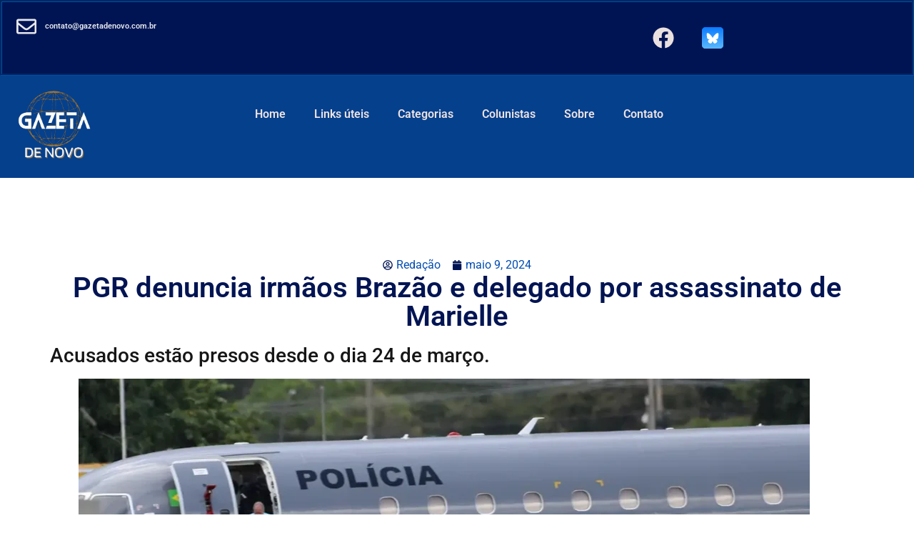

--- FILE ---
content_type: text/html; charset=UTF-8
request_url: https://gazetadenovo.com.br/pgr-denuncia-irmaos-brazao-e-delegado-por-assassinato-de-marielle/
body_size: 266382
content:
<!doctype html>
<html lang="pt-BR">
<head>
	<meta charset="UTF-8">
	<meta name="viewport" content="width=device-width, initial-scale=1">
	<link rel="profile" href="https://gmpg.org/xfn/11">
	<meta name='robots' content='index, follow, max-image-preview:large, max-snippet:-1, max-video-preview:-1' />

	<!-- This site is optimized with the Yoast SEO plugin v26.7 - https://yoast.com/wordpress/plugins/seo/ -->
	<title>PGR denuncia irmãos Brazão e delegado por assassinato de Marielle - Gazeta de Novo</title>
	<link rel="canonical" href="https://gazetadenovo.com.br/pgr-denuncia-irmaos-brazao-e-delegado-por-assassinato-de-marielle/" />
	<meta property="og:locale" content="pt_BR" />
	<meta property="og:type" content="article" />
	<meta property="og:title" content="PGR denuncia irmãos Brazão e delegado por assassinato de Marielle - Gazeta de Novo" />
	<meta property="og:description" content="Acusados estão presos desde o dia 24 de março. A Procuradoria-Geral da República (PGR) apresentou denúncia contra o deputado Chiquinho Brazão (sem partido-RJ), seu irmão Domingos Brazão, conselheiro do Tribunal de Contas do Estado do Rio de Janeiro, e o delegado da Polícia Civil do Rio de Janeiro Rivaldo Barbosa. Os três são acusados de [&hellip;]" />
	<meta property="og:url" content="https://gazetadenovo.com.br/pgr-denuncia-irmaos-brazao-e-delegado-por-assassinato-de-marielle/" />
	<meta property="og:site_name" content="Gazeta de Novo" />
	<meta property="article:publisher" content="https://www.facebook.com/people/Gazeta-de-Novo/" />
	<meta property="article:published_time" content="2024-05-09T17:12:46+00:00" />
	<meta property="og:image" content="https://gazetadenovo.com.br/wp-content/uploads/2024/05/0d9a0428-e1715274751154.webp" />
	<meta property="og:image:width" content="640" />
	<meta property="og:image:height" content="383" />
	<meta property="og:image:type" content="image/webp" />
	<meta name="author" content="Redação" />
	<meta name="twitter:card" content="summary_large_image" />
	<meta name="twitter:creator" content="@Gazeta_de_Novo" />
	<meta name="twitter:site" content="@Gazeta_de_Novo" />
	<meta name="twitter:label1" content="Escrito por" />
	<meta name="twitter:data1" content="Redação" />
	<meta name="twitter:label2" content="Est. tempo de leitura" />
	<meta name="twitter:data2" content="4 minutos" />
	<script type="application/ld+json" class="yoast-schema-graph">{"@context":"https://schema.org","@graph":[{"@type":"Article","@id":"https://gazetadenovo.com.br/pgr-denuncia-irmaos-brazao-e-delegado-por-assassinato-de-marielle/#article","isPartOf":{"@id":"https://gazetadenovo.com.br/pgr-denuncia-irmaos-brazao-e-delegado-por-assassinato-de-marielle/"},"author":{"name":"Redação","@id":"https://gazetadenovo.com.br/#/schema/person/592262cab3e863313fe2b7d88835be9f"},"headline":"PGR denuncia irmãos Brazão e delegado por assassinato de Marielle","datePublished":"2024-05-09T17:12:46+00:00","mainEntityOfPage":{"@id":"https://gazetadenovo.com.br/pgr-denuncia-irmaos-brazao-e-delegado-por-assassinato-de-marielle/"},"wordCount":578,"publisher":{"@id":"https://gazetadenovo.com.br/#organization"},"image":{"@id":"https://gazetadenovo.com.br/pgr-denuncia-irmaos-brazao-e-delegado-por-assassinato-de-marielle/#primaryimage"},"thumbnailUrl":"https://gazetadenovo.com.br/wp-content/uploads/2024/05/0d9a0428-e1715274751154.webp","keywords":["Chiquinho Brazão","Marielle Franco","Polícia Federal","STF"],"articleSection":["Justiça"],"inLanguage":"pt-BR"},{"@type":"WebPage","@id":"https://gazetadenovo.com.br/pgr-denuncia-irmaos-brazao-e-delegado-por-assassinato-de-marielle/","url":"https://gazetadenovo.com.br/pgr-denuncia-irmaos-brazao-e-delegado-por-assassinato-de-marielle/","name":"PGR denuncia irmãos Brazão e delegado por assassinato de Marielle - Gazeta de Novo","isPartOf":{"@id":"https://gazetadenovo.com.br/#website"},"primaryImageOfPage":{"@id":"https://gazetadenovo.com.br/pgr-denuncia-irmaos-brazao-e-delegado-por-assassinato-de-marielle/#primaryimage"},"image":{"@id":"https://gazetadenovo.com.br/pgr-denuncia-irmaos-brazao-e-delegado-por-assassinato-de-marielle/#primaryimage"},"thumbnailUrl":"https://gazetadenovo.com.br/wp-content/uploads/2024/05/0d9a0428-e1715274751154.webp","datePublished":"2024-05-09T17:12:46+00:00","breadcrumb":{"@id":"https://gazetadenovo.com.br/pgr-denuncia-irmaos-brazao-e-delegado-por-assassinato-de-marielle/#breadcrumb"},"inLanguage":"pt-BR","potentialAction":[{"@type":"ReadAction","target":["https://gazetadenovo.com.br/pgr-denuncia-irmaos-brazao-e-delegado-por-assassinato-de-marielle/"]}]},{"@type":"ImageObject","inLanguage":"pt-BR","@id":"https://gazetadenovo.com.br/pgr-denuncia-irmaos-brazao-e-delegado-por-assassinato-de-marielle/#primaryimage","url":"https://gazetadenovo.com.br/wp-content/uploads/2024/05/0d9a0428-e1715274751154.webp","contentUrl":"https://gazetadenovo.com.br/wp-content/uploads/2024/05/0d9a0428-e1715274751154.webp","width":640,"height":383},{"@type":"BreadcrumbList","@id":"https://gazetadenovo.com.br/pgr-denuncia-irmaos-brazao-e-delegado-por-assassinato-de-marielle/#breadcrumb","itemListElement":[{"@type":"ListItem","position":1,"name":"Início","item":"https://gazetadenovo.com.br/"},{"@type":"ListItem","position":2,"name":"PGR denuncia irmãos Brazão e delegado por assassinato de Marielle"}]},{"@type":"WebSite","@id":"https://gazetadenovo.com.br/#website","url":"https://gazetadenovo.com.br/","name":"Gazeta de Novo","description":"Opinião e análise das principais notícias","publisher":{"@id":"https://gazetadenovo.com.br/#organization"},"potentialAction":[{"@type":"SearchAction","target":{"@type":"EntryPoint","urlTemplate":"https://gazetadenovo.com.br/?s={search_term_string}"},"query-input":{"@type":"PropertyValueSpecification","valueRequired":true,"valueName":"search_term_string"}}],"inLanguage":"pt-BR"},{"@type":"Organization","@id":"https://gazetadenovo.com.br/#organization","name":"Gazeta de Novo","url":"https://gazetadenovo.com.br/","logo":{"@type":"ImageObject","inLanguage":"pt-BR","@id":"https://gazetadenovo.com.br/#/schema/logo/image/","url":"https://gazetadenovo.com.br/wp-content/uploads/2023/08/Black-and-White-sem-fundoLogo2.png","contentUrl":"https://gazetadenovo.com.br/wp-content/uploads/2023/08/Black-and-White-sem-fundoLogo2.png","width":500,"height":500,"caption":"Gazeta de Novo"},"image":{"@id":"https://gazetadenovo.com.br/#/schema/logo/image/"},"sameAs":["https://www.facebook.com/people/Gazeta-de-Novo/","https://x.com/Gazeta_de_Novo"]},{"@type":"Person","@id":"https://gazetadenovo.com.br/#/schema/person/592262cab3e863313fe2b7d88835be9f","name":"Redação","image":{"@type":"ImageObject","inLanguage":"pt-BR","@id":"https://gazetadenovo.com.br/#/schema/person/image/","url":"https://secure.gravatar.com/avatar/da38903b7d6f77c0335fb82542f9054750a006f494423db45d11f57f0fbc79e1?s=96&d=mm&r=g","contentUrl":"https://secure.gravatar.com/avatar/da38903b7d6f77c0335fb82542f9054750a006f494423db45d11f57f0fbc79e1?s=96&d=mm&r=g","caption":"Redação"},"sameAs":["http://gazetadenovo.com.br"],"url":"https://gazetadenovo.com.br/author/site/"}]}</script>
	<!-- / Yoast SEO plugin. -->


<link rel='dns-prefetch' href='//fonts.googleapis.com' />
<link rel="alternate" type="application/rss+xml" title="Feed para Gazeta de Novo &raquo;" href="https://gazetadenovo.com.br/feed/" />
<link rel="alternate" type="application/rss+xml" title="Feed de comentários para Gazeta de Novo &raquo;" href="https://gazetadenovo.com.br/comments/feed/" />
<link rel="alternate" title="oEmbed (JSON)" type="application/json+oembed" href="https://gazetadenovo.com.br/wp-json/oembed/1.0/embed?url=https%3A%2F%2Fgazetadenovo.com.br%2Fpgr-denuncia-irmaos-brazao-e-delegado-por-assassinato-de-marielle%2F" />
<link rel="alternate" title="oEmbed (XML)" type="text/xml+oembed" href="https://gazetadenovo.com.br/wp-json/oembed/1.0/embed?url=https%3A%2F%2Fgazetadenovo.com.br%2Fpgr-denuncia-irmaos-brazao-e-delegado-por-assassinato-de-marielle%2F&#038;format=xml" />
		<!-- This site uses the Google Analytics by MonsterInsights plugin v9.11.1 - Using Analytics tracking - https://www.monsterinsights.com/ -->
							<script src="//www.googletagmanager.com/gtag/js?id=G-7KTS85YDTP"  data-cfasync="false" data-wpfc-render="false" async></script>
			<script data-cfasync="false" data-wpfc-render="false">
				var mi_version = '9.11.1';
				var mi_track_user = true;
				var mi_no_track_reason = '';
								var MonsterInsightsDefaultLocations = {"page_location":"https:\/\/gazetadenovo.com.br\/pgr-denuncia-irmaos-brazao-e-delegado-por-assassinato-de-marielle\/"};
								if ( typeof MonsterInsightsPrivacyGuardFilter === 'function' ) {
					var MonsterInsightsLocations = (typeof MonsterInsightsExcludeQuery === 'object') ? MonsterInsightsPrivacyGuardFilter( MonsterInsightsExcludeQuery ) : MonsterInsightsPrivacyGuardFilter( MonsterInsightsDefaultLocations );
				} else {
					var MonsterInsightsLocations = (typeof MonsterInsightsExcludeQuery === 'object') ? MonsterInsightsExcludeQuery : MonsterInsightsDefaultLocations;
				}

								var disableStrs = [
										'ga-disable-G-7KTS85YDTP',
									];

				/* Function to detect opted out users */
				function __gtagTrackerIsOptedOut() {
					for (var index = 0; index < disableStrs.length; index++) {
						if (document.cookie.indexOf(disableStrs[index] + '=true') > -1) {
							return true;
						}
					}

					return false;
				}

				/* Disable tracking if the opt-out cookie exists. */
				if (__gtagTrackerIsOptedOut()) {
					for (var index = 0; index < disableStrs.length; index++) {
						window[disableStrs[index]] = true;
					}
				}

				/* Opt-out function */
				function __gtagTrackerOptout() {
					for (var index = 0; index < disableStrs.length; index++) {
						document.cookie = disableStrs[index] + '=true; expires=Thu, 31 Dec 2099 23:59:59 UTC; path=/';
						window[disableStrs[index]] = true;
					}
				}

				if ('undefined' === typeof gaOptout) {
					function gaOptout() {
						__gtagTrackerOptout();
					}
				}
								window.dataLayer = window.dataLayer || [];

				window.MonsterInsightsDualTracker = {
					helpers: {},
					trackers: {},
				};
				if (mi_track_user) {
					function __gtagDataLayer() {
						dataLayer.push(arguments);
					}

					function __gtagTracker(type, name, parameters) {
						if (!parameters) {
							parameters = {};
						}

						if (parameters.send_to) {
							__gtagDataLayer.apply(null, arguments);
							return;
						}

						if (type === 'event') {
														parameters.send_to = monsterinsights_frontend.v4_id;
							var hookName = name;
							if (typeof parameters['event_category'] !== 'undefined') {
								hookName = parameters['event_category'] + ':' + name;
							}

							if (typeof MonsterInsightsDualTracker.trackers[hookName] !== 'undefined') {
								MonsterInsightsDualTracker.trackers[hookName](parameters);
							} else {
								__gtagDataLayer('event', name, parameters);
							}
							
						} else {
							__gtagDataLayer.apply(null, arguments);
						}
					}

					__gtagTracker('js', new Date());
					__gtagTracker('set', {
						'developer_id.dZGIzZG': true,
											});
					if ( MonsterInsightsLocations.page_location ) {
						__gtagTracker('set', MonsterInsightsLocations);
					}
										__gtagTracker('config', 'G-7KTS85YDTP', {"forceSSL":"true","link_attribution":"true"} );
										window.gtag = __gtagTracker;										(function () {
						/* https://developers.google.com/analytics/devguides/collection/analyticsjs/ */
						/* ga and __gaTracker compatibility shim. */
						var noopfn = function () {
							return null;
						};
						var newtracker = function () {
							return new Tracker();
						};
						var Tracker = function () {
							return null;
						};
						var p = Tracker.prototype;
						p.get = noopfn;
						p.set = noopfn;
						p.send = function () {
							var args = Array.prototype.slice.call(arguments);
							args.unshift('send');
							__gaTracker.apply(null, args);
						};
						var __gaTracker = function () {
							var len = arguments.length;
							if (len === 0) {
								return;
							}
							var f = arguments[len - 1];
							if (typeof f !== 'object' || f === null || typeof f.hitCallback !== 'function') {
								if ('send' === arguments[0]) {
									var hitConverted, hitObject = false, action;
									if ('event' === arguments[1]) {
										if ('undefined' !== typeof arguments[3]) {
											hitObject = {
												'eventAction': arguments[3],
												'eventCategory': arguments[2],
												'eventLabel': arguments[4],
												'value': arguments[5] ? arguments[5] : 1,
											}
										}
									}
									if ('pageview' === arguments[1]) {
										if ('undefined' !== typeof arguments[2]) {
											hitObject = {
												'eventAction': 'page_view',
												'page_path': arguments[2],
											}
										}
									}
									if (typeof arguments[2] === 'object') {
										hitObject = arguments[2];
									}
									if (typeof arguments[5] === 'object') {
										Object.assign(hitObject, arguments[5]);
									}
									if ('undefined' !== typeof arguments[1].hitType) {
										hitObject = arguments[1];
										if ('pageview' === hitObject.hitType) {
											hitObject.eventAction = 'page_view';
										}
									}
									if (hitObject) {
										action = 'timing' === arguments[1].hitType ? 'timing_complete' : hitObject.eventAction;
										hitConverted = mapArgs(hitObject);
										__gtagTracker('event', action, hitConverted);
									}
								}
								return;
							}

							function mapArgs(args) {
								var arg, hit = {};
								var gaMap = {
									'eventCategory': 'event_category',
									'eventAction': 'event_action',
									'eventLabel': 'event_label',
									'eventValue': 'event_value',
									'nonInteraction': 'non_interaction',
									'timingCategory': 'event_category',
									'timingVar': 'name',
									'timingValue': 'value',
									'timingLabel': 'event_label',
									'page': 'page_path',
									'location': 'page_location',
									'title': 'page_title',
									'referrer' : 'page_referrer',
								};
								for (arg in args) {
																		if (!(!args.hasOwnProperty(arg) || !gaMap.hasOwnProperty(arg))) {
										hit[gaMap[arg]] = args[arg];
									} else {
										hit[arg] = args[arg];
									}
								}
								return hit;
							}

							try {
								f.hitCallback();
							} catch (ex) {
							}
						};
						__gaTracker.create = newtracker;
						__gaTracker.getByName = newtracker;
						__gaTracker.getAll = function () {
							return [];
						};
						__gaTracker.remove = noopfn;
						__gaTracker.loaded = true;
						window['__gaTracker'] = __gaTracker;
					})();
									} else {
										console.log("");
					(function () {
						function __gtagTracker() {
							return null;
						}

						window['__gtagTracker'] = __gtagTracker;
						window['gtag'] = __gtagTracker;
					})();
									}
			</script>
							<!-- / Google Analytics by MonsterInsights -->
		<style id='wp-img-auto-sizes-contain-inline-css'>
img:is([sizes=auto i],[sizes^="auto," i]){contain-intrinsic-size:3000px 1500px}
/*# sourceURL=wp-img-auto-sizes-contain-inline-css */
</style>

<style id='wp-emoji-styles-inline-css'>

	img.wp-smiley, img.emoji {
		display: inline !important;
		border: none !important;
		box-shadow: none !important;
		height: 1em !important;
		width: 1em !important;
		margin: 0 0.07em !important;
		vertical-align: -0.1em !important;
		background: none !important;
		padding: 0 !important;
	}
/*# sourceURL=wp-emoji-styles-inline-css */
</style>
<link rel='stylesheet' id='wp-block-library-css' href='https://gazetadenovo.com.br/wp-includes/css/dist/block-library/style.min.css?ver=6.9' media='all' />
<style id='wp-block-image-inline-css'>
.wp-block-image>a,.wp-block-image>figure>a{display:inline-block}.wp-block-image img{box-sizing:border-box;height:auto;max-width:100%;vertical-align:bottom}@media not (prefers-reduced-motion){.wp-block-image img.hide{visibility:hidden}.wp-block-image img.show{animation:show-content-image .4s}}.wp-block-image[style*=border-radius] img,.wp-block-image[style*=border-radius]>a{border-radius:inherit}.wp-block-image.has-custom-border img{box-sizing:border-box}.wp-block-image.aligncenter{text-align:center}.wp-block-image.alignfull>a,.wp-block-image.alignwide>a{width:100%}.wp-block-image.alignfull img,.wp-block-image.alignwide img{height:auto;width:100%}.wp-block-image .aligncenter,.wp-block-image .alignleft,.wp-block-image .alignright,.wp-block-image.aligncenter,.wp-block-image.alignleft,.wp-block-image.alignright{display:table}.wp-block-image .aligncenter>figcaption,.wp-block-image .alignleft>figcaption,.wp-block-image .alignright>figcaption,.wp-block-image.aligncenter>figcaption,.wp-block-image.alignleft>figcaption,.wp-block-image.alignright>figcaption{caption-side:bottom;display:table-caption}.wp-block-image .alignleft{float:left;margin:.5em 1em .5em 0}.wp-block-image .alignright{float:right;margin:.5em 0 .5em 1em}.wp-block-image .aligncenter{margin-left:auto;margin-right:auto}.wp-block-image :where(figcaption){margin-bottom:1em;margin-top:.5em}.wp-block-image.is-style-circle-mask img{border-radius:9999px}@supports ((-webkit-mask-image:none) or (mask-image:none)) or (-webkit-mask-image:none){.wp-block-image.is-style-circle-mask img{border-radius:0;-webkit-mask-image:url('data:image/svg+xml;utf8,<svg viewBox="0 0 100 100" xmlns="http://www.w3.org/2000/svg"><circle cx="50" cy="50" r="50"/></svg>');mask-image:url('data:image/svg+xml;utf8,<svg viewBox="0 0 100 100" xmlns="http://www.w3.org/2000/svg"><circle cx="50" cy="50" r="50"/></svg>');mask-mode:alpha;-webkit-mask-position:center;mask-position:center;-webkit-mask-repeat:no-repeat;mask-repeat:no-repeat;-webkit-mask-size:contain;mask-size:contain}}:root :where(.wp-block-image.is-style-rounded img,.wp-block-image .is-style-rounded img){border-radius:9999px}.wp-block-image figure{margin:0}.wp-lightbox-container{display:flex;flex-direction:column;position:relative}.wp-lightbox-container img{cursor:zoom-in}.wp-lightbox-container img:hover+button{opacity:1}.wp-lightbox-container button{align-items:center;backdrop-filter:blur(16px) saturate(180%);background-color:#5a5a5a40;border:none;border-radius:4px;cursor:zoom-in;display:flex;height:20px;justify-content:center;opacity:0;padding:0;position:absolute;right:16px;text-align:center;top:16px;width:20px;z-index:100}@media not (prefers-reduced-motion){.wp-lightbox-container button{transition:opacity .2s ease}}.wp-lightbox-container button:focus-visible{outline:3px auto #5a5a5a40;outline:3px auto -webkit-focus-ring-color;outline-offset:3px}.wp-lightbox-container button:hover{cursor:pointer;opacity:1}.wp-lightbox-container button:focus{opacity:1}.wp-lightbox-container button:focus,.wp-lightbox-container button:hover,.wp-lightbox-container button:not(:hover):not(:active):not(.has-background){background-color:#5a5a5a40;border:none}.wp-lightbox-overlay{box-sizing:border-box;cursor:zoom-out;height:100vh;left:0;overflow:hidden;position:fixed;top:0;visibility:hidden;width:100%;z-index:100000}.wp-lightbox-overlay .close-button{align-items:center;cursor:pointer;display:flex;justify-content:center;min-height:40px;min-width:40px;padding:0;position:absolute;right:calc(env(safe-area-inset-right) + 16px);top:calc(env(safe-area-inset-top) + 16px);z-index:5000000}.wp-lightbox-overlay .close-button:focus,.wp-lightbox-overlay .close-button:hover,.wp-lightbox-overlay .close-button:not(:hover):not(:active):not(.has-background){background:none;border:none}.wp-lightbox-overlay .lightbox-image-container{height:var(--wp--lightbox-container-height);left:50%;overflow:hidden;position:absolute;top:50%;transform:translate(-50%,-50%);transform-origin:top left;width:var(--wp--lightbox-container-width);z-index:9999999999}.wp-lightbox-overlay .wp-block-image{align-items:center;box-sizing:border-box;display:flex;height:100%;justify-content:center;margin:0;position:relative;transform-origin:0 0;width:100%;z-index:3000000}.wp-lightbox-overlay .wp-block-image img{height:var(--wp--lightbox-image-height);min-height:var(--wp--lightbox-image-height);min-width:var(--wp--lightbox-image-width);width:var(--wp--lightbox-image-width)}.wp-lightbox-overlay .wp-block-image figcaption{display:none}.wp-lightbox-overlay button{background:none;border:none}.wp-lightbox-overlay .scrim{background-color:#fff;height:100%;opacity:.9;position:absolute;width:100%;z-index:2000000}.wp-lightbox-overlay.active{visibility:visible}@media not (prefers-reduced-motion){.wp-lightbox-overlay.active{animation:turn-on-visibility .25s both}.wp-lightbox-overlay.active img{animation:turn-on-visibility .35s both}.wp-lightbox-overlay.show-closing-animation:not(.active){animation:turn-off-visibility .35s both}.wp-lightbox-overlay.show-closing-animation:not(.active) img{animation:turn-off-visibility .25s both}.wp-lightbox-overlay.zoom.active{animation:none;opacity:1;visibility:visible}.wp-lightbox-overlay.zoom.active .lightbox-image-container{animation:lightbox-zoom-in .4s}.wp-lightbox-overlay.zoom.active .lightbox-image-container img{animation:none}.wp-lightbox-overlay.zoom.active .scrim{animation:turn-on-visibility .4s forwards}.wp-lightbox-overlay.zoom.show-closing-animation:not(.active){animation:none}.wp-lightbox-overlay.zoom.show-closing-animation:not(.active) .lightbox-image-container{animation:lightbox-zoom-out .4s}.wp-lightbox-overlay.zoom.show-closing-animation:not(.active) .lightbox-image-container img{animation:none}.wp-lightbox-overlay.zoom.show-closing-animation:not(.active) .scrim{animation:turn-off-visibility .4s forwards}}@keyframes show-content-image{0%{visibility:hidden}99%{visibility:hidden}to{visibility:visible}}@keyframes turn-on-visibility{0%{opacity:0}to{opacity:1}}@keyframes turn-off-visibility{0%{opacity:1;visibility:visible}99%{opacity:0;visibility:visible}to{opacity:0;visibility:hidden}}@keyframes lightbox-zoom-in{0%{transform:translate(calc((-100vw + var(--wp--lightbox-scrollbar-width))/2 + var(--wp--lightbox-initial-left-position)),calc(-50vh + var(--wp--lightbox-initial-top-position))) scale(var(--wp--lightbox-scale))}to{transform:translate(-50%,-50%) scale(1)}}@keyframes lightbox-zoom-out{0%{transform:translate(-50%,-50%) scale(1);visibility:visible}99%{visibility:visible}to{transform:translate(calc((-100vw + var(--wp--lightbox-scrollbar-width))/2 + var(--wp--lightbox-initial-left-position)),calc(-50vh + var(--wp--lightbox-initial-top-position))) scale(var(--wp--lightbox-scale));visibility:hidden}}
/*# sourceURL=https://gazetadenovo.com.br/wp-includes/blocks/image/style.min.css */
</style>
<style id='wp-block-quote-inline-css'>
.wp-block-quote{box-sizing:border-box;overflow-wrap:break-word}.wp-block-quote.is-large:where(:not(.is-style-plain)),.wp-block-quote.is-style-large:where(:not(.is-style-plain)){margin-bottom:1em;padding:0 1em}.wp-block-quote.is-large:where(:not(.is-style-plain)) p,.wp-block-quote.is-style-large:where(:not(.is-style-plain)) p{font-size:1.5em;font-style:italic;line-height:1.6}.wp-block-quote.is-large:where(:not(.is-style-plain)) cite,.wp-block-quote.is-large:where(:not(.is-style-plain)) footer,.wp-block-quote.is-style-large:where(:not(.is-style-plain)) cite,.wp-block-quote.is-style-large:where(:not(.is-style-plain)) footer{font-size:1.125em;text-align:right}.wp-block-quote>cite{display:block}
/*# sourceURL=https://gazetadenovo.com.br/wp-includes/blocks/quote/style.min.css */
</style>
<style id='global-styles-inline-css'>
:root{--wp--preset--aspect-ratio--square: 1;--wp--preset--aspect-ratio--4-3: 4/3;--wp--preset--aspect-ratio--3-4: 3/4;--wp--preset--aspect-ratio--3-2: 3/2;--wp--preset--aspect-ratio--2-3: 2/3;--wp--preset--aspect-ratio--16-9: 16/9;--wp--preset--aspect-ratio--9-16: 9/16;--wp--preset--color--black: #000000;--wp--preset--color--cyan-bluish-gray: #abb8c3;--wp--preset--color--white: #ffffff;--wp--preset--color--pale-pink: #f78da7;--wp--preset--color--vivid-red: #cf2e2e;--wp--preset--color--luminous-vivid-orange: #ff6900;--wp--preset--color--luminous-vivid-amber: #fcb900;--wp--preset--color--light-green-cyan: #7bdcb5;--wp--preset--color--vivid-green-cyan: #00d084;--wp--preset--color--pale-cyan-blue: #8ed1fc;--wp--preset--color--vivid-cyan-blue: #0693e3;--wp--preset--color--vivid-purple: #9b51e0;--wp--preset--gradient--vivid-cyan-blue-to-vivid-purple: linear-gradient(135deg,rgb(6,147,227) 0%,rgb(155,81,224) 100%);--wp--preset--gradient--light-green-cyan-to-vivid-green-cyan: linear-gradient(135deg,rgb(122,220,180) 0%,rgb(0,208,130) 100%);--wp--preset--gradient--luminous-vivid-amber-to-luminous-vivid-orange: linear-gradient(135deg,rgb(252,185,0) 0%,rgb(255,105,0) 100%);--wp--preset--gradient--luminous-vivid-orange-to-vivid-red: linear-gradient(135deg,rgb(255,105,0) 0%,rgb(207,46,46) 100%);--wp--preset--gradient--very-light-gray-to-cyan-bluish-gray: linear-gradient(135deg,rgb(238,238,238) 0%,rgb(169,184,195) 100%);--wp--preset--gradient--cool-to-warm-spectrum: linear-gradient(135deg,rgb(74,234,220) 0%,rgb(151,120,209) 20%,rgb(207,42,186) 40%,rgb(238,44,130) 60%,rgb(251,105,98) 80%,rgb(254,248,76) 100%);--wp--preset--gradient--blush-light-purple: linear-gradient(135deg,rgb(255,206,236) 0%,rgb(152,150,240) 100%);--wp--preset--gradient--blush-bordeaux: linear-gradient(135deg,rgb(254,205,165) 0%,rgb(254,45,45) 50%,rgb(107,0,62) 100%);--wp--preset--gradient--luminous-dusk: linear-gradient(135deg,rgb(255,203,112) 0%,rgb(199,81,192) 50%,rgb(65,88,208) 100%);--wp--preset--gradient--pale-ocean: linear-gradient(135deg,rgb(255,245,203) 0%,rgb(182,227,212) 50%,rgb(51,167,181) 100%);--wp--preset--gradient--electric-grass: linear-gradient(135deg,rgb(202,248,128) 0%,rgb(113,206,126) 100%);--wp--preset--gradient--midnight: linear-gradient(135deg,rgb(2,3,129) 0%,rgb(40,116,252) 100%);--wp--preset--font-size--small: 13px;--wp--preset--font-size--medium: 20px;--wp--preset--font-size--large: 36px;--wp--preset--font-size--x-large: 42px;--wp--preset--spacing--20: 0.44rem;--wp--preset--spacing--30: 0.67rem;--wp--preset--spacing--40: 1rem;--wp--preset--spacing--50: 1.5rem;--wp--preset--spacing--60: 2.25rem;--wp--preset--spacing--70: 3.38rem;--wp--preset--spacing--80: 5.06rem;--wp--preset--shadow--natural: 6px 6px 9px rgba(0, 0, 0, 0.2);--wp--preset--shadow--deep: 12px 12px 50px rgba(0, 0, 0, 0.4);--wp--preset--shadow--sharp: 6px 6px 0px rgba(0, 0, 0, 0.2);--wp--preset--shadow--outlined: 6px 6px 0px -3px rgb(255, 255, 255), 6px 6px rgb(0, 0, 0);--wp--preset--shadow--crisp: 6px 6px 0px rgb(0, 0, 0);}:root { --wp--style--global--content-size: 800px;--wp--style--global--wide-size: 1200px; }:where(body) { margin: 0; }.wp-site-blocks > .alignleft { float: left; margin-right: 2em; }.wp-site-blocks > .alignright { float: right; margin-left: 2em; }.wp-site-blocks > .aligncenter { justify-content: center; margin-left: auto; margin-right: auto; }:where(.wp-site-blocks) > * { margin-block-start: 24px; margin-block-end: 0; }:where(.wp-site-blocks) > :first-child { margin-block-start: 0; }:where(.wp-site-blocks) > :last-child { margin-block-end: 0; }:root { --wp--style--block-gap: 24px; }:root :where(.is-layout-flow) > :first-child{margin-block-start: 0;}:root :where(.is-layout-flow) > :last-child{margin-block-end: 0;}:root :where(.is-layout-flow) > *{margin-block-start: 24px;margin-block-end: 0;}:root :where(.is-layout-constrained) > :first-child{margin-block-start: 0;}:root :where(.is-layout-constrained) > :last-child{margin-block-end: 0;}:root :where(.is-layout-constrained) > *{margin-block-start: 24px;margin-block-end: 0;}:root :where(.is-layout-flex){gap: 24px;}:root :where(.is-layout-grid){gap: 24px;}.is-layout-flow > .alignleft{float: left;margin-inline-start: 0;margin-inline-end: 2em;}.is-layout-flow > .alignright{float: right;margin-inline-start: 2em;margin-inline-end: 0;}.is-layout-flow > .aligncenter{margin-left: auto !important;margin-right: auto !important;}.is-layout-constrained > .alignleft{float: left;margin-inline-start: 0;margin-inline-end: 2em;}.is-layout-constrained > .alignright{float: right;margin-inline-start: 2em;margin-inline-end: 0;}.is-layout-constrained > .aligncenter{margin-left: auto !important;margin-right: auto !important;}.is-layout-constrained > :where(:not(.alignleft):not(.alignright):not(.alignfull)){max-width: var(--wp--style--global--content-size);margin-left: auto !important;margin-right: auto !important;}.is-layout-constrained > .alignwide{max-width: var(--wp--style--global--wide-size);}body .is-layout-flex{display: flex;}.is-layout-flex{flex-wrap: wrap;align-items: center;}.is-layout-flex > :is(*, div){margin: 0;}body .is-layout-grid{display: grid;}.is-layout-grid > :is(*, div){margin: 0;}body{padding-top: 0px;padding-right: 0px;padding-bottom: 0px;padding-left: 0px;}a:where(:not(.wp-element-button)){text-decoration: underline;}:root :where(.wp-element-button, .wp-block-button__link){background-color: #32373c;border-width: 0;color: #fff;font-family: inherit;font-size: inherit;font-style: inherit;font-weight: inherit;letter-spacing: inherit;line-height: inherit;padding-top: calc(0.667em + 2px);padding-right: calc(1.333em + 2px);padding-bottom: calc(0.667em + 2px);padding-left: calc(1.333em + 2px);text-decoration: none;text-transform: inherit;}.has-black-color{color: var(--wp--preset--color--black) !important;}.has-cyan-bluish-gray-color{color: var(--wp--preset--color--cyan-bluish-gray) !important;}.has-white-color{color: var(--wp--preset--color--white) !important;}.has-pale-pink-color{color: var(--wp--preset--color--pale-pink) !important;}.has-vivid-red-color{color: var(--wp--preset--color--vivid-red) !important;}.has-luminous-vivid-orange-color{color: var(--wp--preset--color--luminous-vivid-orange) !important;}.has-luminous-vivid-amber-color{color: var(--wp--preset--color--luminous-vivid-amber) !important;}.has-light-green-cyan-color{color: var(--wp--preset--color--light-green-cyan) !important;}.has-vivid-green-cyan-color{color: var(--wp--preset--color--vivid-green-cyan) !important;}.has-pale-cyan-blue-color{color: var(--wp--preset--color--pale-cyan-blue) !important;}.has-vivid-cyan-blue-color{color: var(--wp--preset--color--vivid-cyan-blue) !important;}.has-vivid-purple-color{color: var(--wp--preset--color--vivid-purple) !important;}.has-black-background-color{background-color: var(--wp--preset--color--black) !important;}.has-cyan-bluish-gray-background-color{background-color: var(--wp--preset--color--cyan-bluish-gray) !important;}.has-white-background-color{background-color: var(--wp--preset--color--white) !important;}.has-pale-pink-background-color{background-color: var(--wp--preset--color--pale-pink) !important;}.has-vivid-red-background-color{background-color: var(--wp--preset--color--vivid-red) !important;}.has-luminous-vivid-orange-background-color{background-color: var(--wp--preset--color--luminous-vivid-orange) !important;}.has-luminous-vivid-amber-background-color{background-color: var(--wp--preset--color--luminous-vivid-amber) !important;}.has-light-green-cyan-background-color{background-color: var(--wp--preset--color--light-green-cyan) !important;}.has-vivid-green-cyan-background-color{background-color: var(--wp--preset--color--vivid-green-cyan) !important;}.has-pale-cyan-blue-background-color{background-color: var(--wp--preset--color--pale-cyan-blue) !important;}.has-vivid-cyan-blue-background-color{background-color: var(--wp--preset--color--vivid-cyan-blue) !important;}.has-vivid-purple-background-color{background-color: var(--wp--preset--color--vivid-purple) !important;}.has-black-border-color{border-color: var(--wp--preset--color--black) !important;}.has-cyan-bluish-gray-border-color{border-color: var(--wp--preset--color--cyan-bluish-gray) !important;}.has-white-border-color{border-color: var(--wp--preset--color--white) !important;}.has-pale-pink-border-color{border-color: var(--wp--preset--color--pale-pink) !important;}.has-vivid-red-border-color{border-color: var(--wp--preset--color--vivid-red) !important;}.has-luminous-vivid-orange-border-color{border-color: var(--wp--preset--color--luminous-vivid-orange) !important;}.has-luminous-vivid-amber-border-color{border-color: var(--wp--preset--color--luminous-vivid-amber) !important;}.has-light-green-cyan-border-color{border-color: var(--wp--preset--color--light-green-cyan) !important;}.has-vivid-green-cyan-border-color{border-color: var(--wp--preset--color--vivid-green-cyan) !important;}.has-pale-cyan-blue-border-color{border-color: var(--wp--preset--color--pale-cyan-blue) !important;}.has-vivid-cyan-blue-border-color{border-color: var(--wp--preset--color--vivid-cyan-blue) !important;}.has-vivid-purple-border-color{border-color: var(--wp--preset--color--vivid-purple) !important;}.has-vivid-cyan-blue-to-vivid-purple-gradient-background{background: var(--wp--preset--gradient--vivid-cyan-blue-to-vivid-purple) !important;}.has-light-green-cyan-to-vivid-green-cyan-gradient-background{background: var(--wp--preset--gradient--light-green-cyan-to-vivid-green-cyan) !important;}.has-luminous-vivid-amber-to-luminous-vivid-orange-gradient-background{background: var(--wp--preset--gradient--luminous-vivid-amber-to-luminous-vivid-orange) !important;}.has-luminous-vivid-orange-to-vivid-red-gradient-background{background: var(--wp--preset--gradient--luminous-vivid-orange-to-vivid-red) !important;}.has-very-light-gray-to-cyan-bluish-gray-gradient-background{background: var(--wp--preset--gradient--very-light-gray-to-cyan-bluish-gray) !important;}.has-cool-to-warm-spectrum-gradient-background{background: var(--wp--preset--gradient--cool-to-warm-spectrum) !important;}.has-blush-light-purple-gradient-background{background: var(--wp--preset--gradient--blush-light-purple) !important;}.has-blush-bordeaux-gradient-background{background: var(--wp--preset--gradient--blush-bordeaux) !important;}.has-luminous-dusk-gradient-background{background: var(--wp--preset--gradient--luminous-dusk) !important;}.has-pale-ocean-gradient-background{background: var(--wp--preset--gradient--pale-ocean) !important;}.has-electric-grass-gradient-background{background: var(--wp--preset--gradient--electric-grass) !important;}.has-midnight-gradient-background{background: var(--wp--preset--gradient--midnight) !important;}.has-small-font-size{font-size: var(--wp--preset--font-size--small) !important;}.has-medium-font-size{font-size: var(--wp--preset--font-size--medium) !important;}.has-large-font-size{font-size: var(--wp--preset--font-size--large) !important;}.has-x-large-font-size{font-size: var(--wp--preset--font-size--x-large) !important;}
/*# sourceURL=global-styles-inline-css */
</style>

<link rel='stylesheet' id='wpmagazine-modules-lite-google-fonts-css' href='https://fonts.googleapis.com/css?family=Roboto%3A400%2C100%2C300%2C400%2C500%2C700%2C900%7CYanone+Kaffeesatz%3A200%2C300%2C400%2C500%2C600%2C700%7COpen+Sans%3A300%2C400%2C600%2C700%2C800%7CRoboto+Slab%3A100%2C200%2C300%2C400%2C500%2C600%2C700%2C800%2C900%7CPoppins%3A100%2C200%2C300%2C400%2C500%2C600%2C700%2C800%2C900&#038;subset=latin%2Clatin-ext' media='all' />
<link rel='stylesheet' id='fontawesome-css' href='https://gazetadenovo.com.br/wp-content/plugins/wp-magazine-modules-lite/includes/assets/library/fontawesome/css/all.min.css?ver=5.12.1' media='all' />
<link rel='stylesheet' id='wpmagazine-modules-lite-frontend-css' href='https://gazetadenovo.com.br/wp-content/plugins/wp-magazine-modules-lite/includes/assets/css/build.css?ver=1.1.3' media='all' />
<link rel='stylesheet' id='slick-slider-css' href='https://gazetadenovo.com.br/wp-content/plugins/wp-magazine-modules-lite/includes/assets/library/slick-slider/css/slick.css?ver=1.8.0' media='all' />
<link rel='stylesheet' id='slick-slider-theme-css' href='https://gazetadenovo.com.br/wp-content/plugins/wp-magazine-modules-lite/includes/assets/library/slick-slider/css/slick-theme.css?ver=1.8.0' media='all' />
<link rel='stylesheet' id='hello-elementor-css' href='https://gazetadenovo.com.br/wp-content/themes/hello-elementor/assets/css/reset.css?ver=3.4.5' media='all' />
<link rel='stylesheet' id='hello-elementor-theme-style-css' href='https://gazetadenovo.com.br/wp-content/themes/hello-elementor/assets/css/theme.css?ver=3.4.5' media='all' />
<link rel='stylesheet' id='hello-elementor-header-footer-css' href='https://gazetadenovo.com.br/wp-content/themes/hello-elementor/assets/css/header-footer.css?ver=3.4.5' media='all' />
<link rel='stylesheet' id='elementor-frontend-css' href='https://gazetadenovo.com.br/wp-content/plugins/elementor/assets/css/frontend.min.css?ver=3.28.4' media='all' />
<style id='elementor-frontend-inline-css'>
.elementor-kit-6{--e-global-color-primary:#001453;--e-global-color-secondary:#004CB1;--e-global-color-text:#161616;--e-global-color-accent:#3C88F5;--e-global-typography-primary-font-family:"Roboto";--e-global-typography-primary-font-weight:600;--e-global-typography-secondary-font-family:"Roboto Slab";--e-global-typography-secondary-font-weight:400;--e-global-typography-text-font-family:"Roboto";--e-global-typography-text-font-weight:400;--e-global-typography-accent-font-family:"Roboto";--e-global-typography-accent-font-weight:500;}.elementor-kit-6 e-page-transition{background-color:#FFBC7D;}.elementor-section.elementor-section-boxed > .elementor-container{max-width:1140px;}.e-con{--container-max-width:1140px;}.elementor-widget:not(:last-child){margin-block-end:20px;}.elementor-element{--widgets-spacing:20px 20px;--widgets-spacing-row:20px;--widgets-spacing-column:20px;}{}h1.entry-title{display:var(--page-title-display);}.site-header .site-branding{flex-direction:column;align-items:stretch;}.site-header{padding-inline-end:0px;padding-inline-start:0px;}.site-footer .site-branding{flex-direction:column;align-items:stretch;}@media(max-width:1024px){.elementor-section.elementor-section-boxed > .elementor-container{max-width:1024px;}.e-con{--container-max-width:1024px;}}@media(max-width:767px){.elementor-section.elementor-section-boxed > .elementor-container{max-width:767px;}.e-con{--container-max-width:767px;}}
.elementor-38 .elementor-element.elementor-element-cbf0609{--display:flex;--flex-direction:row;--container-widget-width:initial;--container-widget-height:100%;--container-widget-flex-grow:1;--container-widget-align-self:stretch;--flex-wrap-mobile:wrap;--gap:0px 0px;--row-gap:0px;--column-gap:0px;border-style:groove;--border-style:groove;border-color:var( --e-global-color-secondary );--border-color:var( --e-global-color-secondary );}.elementor-38 .elementor-element.elementor-element-cbf0609:not(.elementor-motion-effects-element-type-background), .elementor-38 .elementor-element.elementor-element-cbf0609 > .elementor-motion-effects-container > .elementor-motion-effects-layer{background-color:var( --e-global-color-primary );}.elementor-38 .elementor-element.elementor-element-f9f81d5{--display:flex;--flex-direction:column;--container-widget-width:100%;--container-widget-height:initial;--container-widget-flex-grow:0;--container-widget-align-self:initial;--flex-wrap-mobile:wrap;}.elementor-38 .elementor-element.elementor-element-f9f81d5.e-con{--flex-grow:0;--flex-shrink:0;}.elementor-widget-icon-list .elementor-icon-list-item:not(:last-child):after{border-color:var( --e-global-color-text );}.elementor-widget-icon-list .elementor-icon-list-icon i{color:var( --e-global-color-primary );}.elementor-widget-icon-list .elementor-icon-list-icon svg{fill:var( --e-global-color-primary );}.elementor-widget-icon-list .elementor-icon-list-item > .elementor-icon-list-text, .elementor-widget-icon-list .elementor-icon-list-item > a{font-family:var( --e-global-typography-text-font-family ), Sans-serif;font-weight:var( --e-global-typography-text-font-weight );}.elementor-widget-icon-list .elementor-icon-list-text{color:var( --e-global-color-secondary );}.elementor-38 .elementor-element.elementor-element-1312c25 .elementor-icon-list-items:not(.elementor-inline-items) .elementor-icon-list-item:not(:last-child){padding-bottom:calc(0px/2);}.elementor-38 .elementor-element.elementor-element-1312c25 .elementor-icon-list-items:not(.elementor-inline-items) .elementor-icon-list-item:not(:first-child){margin-top:calc(0px/2);}.elementor-38 .elementor-element.elementor-element-1312c25 .elementor-icon-list-items.elementor-inline-items .elementor-icon-list-item{margin-right:calc(0px/2);margin-left:calc(0px/2);}.elementor-38 .elementor-element.elementor-element-1312c25 .elementor-icon-list-items.elementor-inline-items{margin-right:calc(-0px/2);margin-left:calc(-0px/2);}body.rtl .elementor-38 .elementor-element.elementor-element-1312c25 .elementor-icon-list-items.elementor-inline-items .elementor-icon-list-item:after{left:calc(-0px/2);}body:not(.rtl) .elementor-38 .elementor-element.elementor-element-1312c25 .elementor-icon-list-items.elementor-inline-items .elementor-icon-list-item:after{right:calc(-0px/2);}.elementor-38 .elementor-element.elementor-element-1312c25 .elementor-icon-list-icon i{color:#E7E8EC;transition:color 0.3s;}.elementor-38 .elementor-element.elementor-element-1312c25 .elementor-icon-list-icon svg{fill:#E7E8EC;transition:fill 0.3s;}.elementor-38 .elementor-element.elementor-element-1312c25{--e-icon-list-icon-size:28px;--e-icon-list-icon-align:left;--e-icon-list-icon-margin:0 calc(var(--e-icon-list-icon-size, 1em) * 0.25) 0 0;--icon-vertical-align:flex-start;--icon-vertical-offset:0px;}.elementor-38 .elementor-element.elementor-element-1312c25 .elementor-icon-list-item > .elementor-icon-list-text, .elementor-38 .elementor-element.elementor-element-1312c25 .elementor-icon-list-item > a{font-family:"Roboto", Sans-serif;font-size:11px;font-weight:600;}.elementor-38 .elementor-element.elementor-element-1312c25 .elementor-icon-list-text{color:#E5E9F0;transition:color 0.3s;}.elementor-38 .elementor-element.elementor-element-dae9b7d{--display:flex;--flex-direction:column;--container-widget-width:100%;--container-widget-height:initial;--container-widget-flex-grow:0;--container-widget-align-self:initial;--flex-wrap-mobile:wrap;}.elementor-38 .elementor-element.elementor-element-d7d4e0e{--grid-template-columns:repeat(0, auto);--icon-size:30px;--grid-column-gap:5px;--grid-row-gap:0px;}.elementor-38 .elementor-element.elementor-element-d7d4e0e .elementor-widget-container{text-align:center;}.elementor-38 .elementor-element.elementor-element-d7d4e0e .elementor-social-icon{background-color:#FFDBDB00;}.elementor-38 .elementor-element.elementor-element-d7d4e0e .elementor-social-icon i{color:#E9E0E0;}.elementor-38 .elementor-element.elementor-element-d7d4e0e .elementor-social-icon svg{fill:#E9E0E0;}.elementor-38 .elementor-element.elementor-element-d7d4e0e .elementor-social-icon:hover i{color:var( --e-global-color-accent );}.elementor-38 .elementor-element.elementor-element-d7d4e0e .elementor-social-icon:hover svg{fill:var( --e-global-color-accent );}.elementor-38 .elementor-element.elementor-element-52b97c9{--display:flex;--flex-direction:row;--container-widget-width:initial;--container-widget-height:100%;--container-widget-flex-grow:1;--container-widget-align-self:stretch;--flex-wrap-mobile:wrap;--gap:0px 0px;--row-gap:0px;--column-gap:0px;}.elementor-38 .elementor-element.elementor-element-52b97c9:not(.elementor-motion-effects-element-type-background), .elementor-38 .elementor-element.elementor-element-52b97c9 > .elementor-motion-effects-container > .elementor-motion-effects-layer{background-color:#05408D;}.elementor-38 .elementor-element.elementor-element-94be19b{--display:flex;--flex-direction:column;--container-widget-width:100%;--container-widget-height:initial;--container-widget-flex-grow:0;--container-widget-align-self:initial;--flex-wrap-mobile:wrap;}.elementor-38 .elementor-element.elementor-element-94be19b.e-con{--flex-grow:0;--flex-shrink:0;}.elementor-widget-image .widget-image-caption{color:var( --e-global-color-text );font-family:var( --e-global-typography-text-font-family ), Sans-serif;font-weight:var( --e-global-typography-text-font-weight );}.elementor-38 .elementor-element.elementor-element-c35d994{width:var( --container-widget-width, 77.513% );max-width:77.513%;--container-widget-width:77.513%;--container-widget-flex-grow:0;text-align:left;}.elementor-38 .elementor-element.elementor-element-c35d994.elementor-element{--flex-grow:0;--flex-shrink:0;}.elementor-38 .elementor-element.elementor-element-c35d994 img{width:50%;max-width:100%;height:100%;object-fit:fill;opacity:1;border-radius:0px 0px 0px 0px;}.elementor-38 .elementor-element.elementor-element-c35d994:hover img{opacity:1;}.elementor-38 .elementor-element.elementor-element-f230466{--display:flex;--flex-direction:column;--container-widget-width:100%;--container-widget-height:initial;--container-widget-flex-grow:0;--container-widget-align-self:initial;--flex-wrap-mobile:wrap;}.elementor-38 .elementor-element.elementor-element-f230466.e-con{--flex-grow:0;--flex-shrink:0;}.elementor-widget-nav-menu .elementor-nav-menu .elementor-item{font-family:var( --e-global-typography-primary-font-family ), Sans-serif;font-weight:var( --e-global-typography-primary-font-weight );}.elementor-widget-nav-menu .elementor-nav-menu--main .elementor-item{color:var( --e-global-color-text );fill:var( --e-global-color-text );}.elementor-widget-nav-menu .elementor-nav-menu--main .elementor-item:hover,
					.elementor-widget-nav-menu .elementor-nav-menu--main .elementor-item.elementor-item-active,
					.elementor-widget-nav-menu .elementor-nav-menu--main .elementor-item.highlighted,
					.elementor-widget-nav-menu .elementor-nav-menu--main .elementor-item:focus{color:var( --e-global-color-accent );fill:var( --e-global-color-accent );}.elementor-widget-nav-menu .elementor-nav-menu--main:not(.e--pointer-framed) .elementor-item:before,
					.elementor-widget-nav-menu .elementor-nav-menu--main:not(.e--pointer-framed) .elementor-item:after{background-color:var( --e-global-color-accent );}.elementor-widget-nav-menu .e--pointer-framed .elementor-item:before,
					.elementor-widget-nav-menu .e--pointer-framed .elementor-item:after{border-color:var( --e-global-color-accent );}.elementor-widget-nav-menu{--e-nav-menu-divider-color:var( --e-global-color-text );}.elementor-widget-nav-menu .elementor-nav-menu--dropdown .elementor-item, .elementor-widget-nav-menu .elementor-nav-menu--dropdown  .elementor-sub-item{font-family:var( --e-global-typography-accent-font-family ), Sans-serif;font-weight:var( --e-global-typography-accent-font-weight );}.elementor-38 .elementor-element.elementor-element-9c26064{width:var( --container-widget-width, 101.311% );max-width:101.311%;--container-widget-width:101.311%;--container-widget-flex-grow:0;}.elementor-38 .elementor-element.elementor-element-9c26064 > .elementor-widget-container{padding:11px 11px 11px 11px;}.elementor-38 .elementor-element.elementor-element-9c26064.elementor-element{--align-self:flex-start;--flex-grow:0;--flex-shrink:0;}.elementor-38 .elementor-element.elementor-element-9c26064 .elementor-menu-toggle{margin:0 auto;}.elementor-38 .elementor-element.elementor-element-9c26064 .elementor-nav-menu .elementor-item{font-family:var( --e-global-typography-primary-font-family ), Sans-serif;font-weight:var( --e-global-typography-primary-font-weight );}.elementor-38 .elementor-element.elementor-element-9c26064 .elementor-nav-menu--main .elementor-item{color:#EEE3E3;fill:#EEE3E3;}.elementor-38 .elementor-element.elementor-element-9c26064 .elementor-nav-menu--main .elementor-item:hover,
					.elementor-38 .elementor-element.elementor-element-9c26064 .elementor-nav-menu--main .elementor-item.elementor-item-active,
					.elementor-38 .elementor-element.elementor-element-9c26064 .elementor-nav-menu--main .elementor-item.highlighted,
					.elementor-38 .elementor-element.elementor-element-9c26064 .elementor-nav-menu--main .elementor-item:focus{color:var( --e-global-color-text );fill:var( --e-global-color-text );}.elementor-38 .elementor-element.elementor-element-9c26064 .elementor-nav-menu--dropdown a, .elementor-38 .elementor-element.elementor-element-9c26064 .elementor-menu-toggle{color:#EEE9E9;fill:#EEE9E9;}.elementor-38 .elementor-element.elementor-element-9c26064 .elementor-nav-menu--dropdown{background-color:var( --e-global-color-primary );}.elementor-38 .elementor-element.elementor-element-9c26064 .elementor-nav-menu--dropdown .elementor-item, .elementor-38 .elementor-element.elementor-element-9c26064 .elementor-nav-menu--dropdown  .elementor-sub-item{font-family:var( --e-global-typography-primary-font-family ), Sans-serif;font-weight:var( --e-global-typography-primary-font-weight );}.elementor-38 .elementor-element.elementor-element-9c26064 div.elementor-menu-toggle{color:var( --e-global-color-text );}.elementor-38 .elementor-element.elementor-element-9c26064 div.elementor-menu-toggle svg{fill:var( --e-global-color-text );}.elementor-theme-builder-content-area{height:400px;}.elementor-location-header:before, .elementor-location-footer:before{content:"";display:table;clear:both;}@media(max-width:767px){.elementor-38 .elementor-element.elementor-element-1312c25.elementor-element{--flex-grow:0;--flex-shrink:0;}.elementor-38 .elementor-element.elementor-element-9c26064.elementor-element{--align-self:center;}.elementor-38 .elementor-element.elementor-element-9c26064{--nav-menu-icon-size:58px;}}@media(min-width:768px){.elementor-38 .elementor-element.elementor-element-f9f81d5{--width:51.543%;}.elementor-38 .elementor-element.elementor-element-dae9b7d{--width:50%;}.elementor-38 .elementor-element.elementor-element-94be19b{--width:24.282%;}.elementor-38 .elementor-element.elementor-element-f230466{--width:67.722%;}}
.elementor-46 .elementor-element.elementor-element-69467cb{--display:flex;--flex-direction:column;--container-widget-width:100%;--container-widget-height:initial;--container-widget-flex-grow:0;--container-widget-align-self:initial;--flex-wrap-mobile:wrap;}.elementor-widget-nav-menu .elementor-nav-menu .elementor-item{font-family:var( --e-global-typography-primary-font-family ), Sans-serif;font-weight:var( --e-global-typography-primary-font-weight );}.elementor-widget-nav-menu .elementor-nav-menu--main .elementor-item{color:var( --e-global-color-text );fill:var( --e-global-color-text );}.elementor-widget-nav-menu .elementor-nav-menu--main .elementor-item:hover,
					.elementor-widget-nav-menu .elementor-nav-menu--main .elementor-item.elementor-item-active,
					.elementor-widget-nav-menu .elementor-nav-menu--main .elementor-item.highlighted,
					.elementor-widget-nav-menu .elementor-nav-menu--main .elementor-item:focus{color:var( --e-global-color-accent );fill:var( --e-global-color-accent );}.elementor-widget-nav-menu .elementor-nav-menu--main:not(.e--pointer-framed) .elementor-item:before,
					.elementor-widget-nav-menu .elementor-nav-menu--main:not(.e--pointer-framed) .elementor-item:after{background-color:var( --e-global-color-accent );}.elementor-widget-nav-menu .e--pointer-framed .elementor-item:before,
					.elementor-widget-nav-menu .e--pointer-framed .elementor-item:after{border-color:var( --e-global-color-accent );}.elementor-widget-nav-menu{--e-nav-menu-divider-color:var( --e-global-color-text );}.elementor-widget-nav-menu .elementor-nav-menu--dropdown .elementor-item, .elementor-widget-nav-menu .elementor-nav-menu--dropdown  .elementor-sub-item{font-family:var( --e-global-typography-accent-font-family ), Sans-serif;font-weight:var( --e-global-typography-accent-font-weight );}.elementor-46 .elementor-element.elementor-element-b4da0c2 .elementor-menu-toggle{margin:0 auto;}.elementor-46 .elementor-element.elementor-element-b4da0c2 .elementor-nav-menu .elementor-item{font-family:var( --e-global-typography-primary-font-family ), Sans-serif;font-weight:var( --e-global-typography-primary-font-weight );}.elementor-46 .elementor-element.elementor-element-b4da0c2 .elementor-nav-menu--main .elementor-item{color:var( --e-global-color-primary );fill:var( --e-global-color-primary );}.elementor-46 .elementor-element.elementor-element-923b6f2{--display:flex;--min-height:0px;--flex-direction:row;--container-widget-width:initial;--container-widget-height:100%;--container-widget-flex-grow:1;--container-widget-align-self:stretch;--flex-wrap-mobile:wrap;--gap:0px 0px;--row-gap:0px;--column-gap:0px;--margin-top:0px;--margin-bottom:0px;--margin-left:0px;--margin-right:0px;--padding-top:0px;--padding-bottom:0px;--padding-left:0px;--padding-right:0px;}.elementor-46 .elementor-element.elementor-element-923b6f2:not(.elementor-motion-effects-element-type-background), .elementor-46 .elementor-element.elementor-element-923b6f2 > .elementor-motion-effects-container > .elementor-motion-effects-layer{background-color:transparent;background-image:linear-gradient(161deg, var( --e-global-color-primary ) 0%, var( --e-global-color-accent ) 100%);}.elementor-46 .elementor-element.elementor-element-923b6f2.e-con{--flex-grow:0;--flex-shrink:0;}.elementor-46 .elementor-element.elementor-element-7617dfc{--display:flex;--flex-direction:column;--container-widget-width:100%;--container-widget-height:initial;--container-widget-flex-grow:0;--container-widget-align-self:initial;--flex-wrap-mobile:wrap;}.elementor-46 .elementor-element.elementor-element-7617dfc.e-con{--flex-grow:0;--flex-shrink:0;}.elementor-widget-image .widget-image-caption{color:var( --e-global-color-text );font-family:var( --e-global-typography-text-font-family ), Sans-serif;font-weight:var( --e-global-typography-text-font-weight );}.elementor-46 .elementor-element.elementor-element-eac0a58{text-align:center;}.elementor-46 .elementor-element.elementor-element-eac0a58 img{width:57%;opacity:1;border-radius:0px 0px 0px 0px;}.elementor-widget-text-editor{font-family:var( --e-global-typography-text-font-family ), Sans-serif;font-weight:var( --e-global-typography-text-font-weight );color:var( --e-global-color-text );}.elementor-widget-text-editor.elementor-drop-cap-view-stacked .elementor-drop-cap{background-color:var( --e-global-color-primary );}.elementor-widget-text-editor.elementor-drop-cap-view-framed .elementor-drop-cap, .elementor-widget-text-editor.elementor-drop-cap-view-default .elementor-drop-cap{color:var( --e-global-color-primary );border-color:var( --e-global-color-primary );}.elementor-46 .elementor-element.elementor-element-6749d3d{text-align:center;font-family:"Roboto", Sans-serif;font-size:12px;font-weight:600;color:#E9DDDD;}.elementor-46 .elementor-element.elementor-element-02de7ae{--display:flex;--flex-direction:column;--container-widget-width:100%;--container-widget-height:initial;--container-widget-flex-grow:0;--container-widget-align-self:initial;--flex-wrap-mobile:wrap;}.elementor-46 .elementor-element.elementor-element-02de7ae.e-con{--flex-grow:0;--flex-shrink:0;}.elementor-widget-icon-list .elementor-icon-list-item:not(:last-child):after{border-color:var( --e-global-color-text );}.elementor-widget-icon-list .elementor-icon-list-icon i{color:var( --e-global-color-primary );}.elementor-widget-icon-list .elementor-icon-list-icon svg{fill:var( --e-global-color-primary );}.elementor-widget-icon-list .elementor-icon-list-item > .elementor-icon-list-text, .elementor-widget-icon-list .elementor-icon-list-item > a{font-family:var( --e-global-typography-text-font-family ), Sans-serif;font-weight:var( --e-global-typography-text-font-weight );}.elementor-widget-icon-list .elementor-icon-list-text{color:var( --e-global-color-secondary );}.elementor-46 .elementor-element.elementor-element-314a0d3 .elementor-icon-list-icon i{color:#E4E6EB;transition:color 0.3s;}.elementor-46 .elementor-element.elementor-element-314a0d3 .elementor-icon-list-icon svg{fill:#E4E6EB;transition:fill 0.3s;}.elementor-46 .elementor-element.elementor-element-314a0d3{--e-icon-list-icon-size:29px;--icon-vertical-offset:0px;}.elementor-46 .elementor-element.elementor-element-314a0d3 .elementor-icon-list-text{color:#EAECF0;transition:color 0.3s;}.elementor-46 .elementor-element.elementor-element-e210e1c{--display:flex;--flex-direction:column;--container-widget-width:100%;--container-widget-height:initial;--container-widget-flex-grow:0;--container-widget-align-self:initial;--flex-wrap-mobile:wrap;}.elementor-46 .elementor-element.elementor-element-e210e1c.e-con{--flex-grow:0;--flex-shrink:0;}.elementor-46 .elementor-element.elementor-element-7fc6c72{--grid-template-columns:repeat(0, auto);--icon-size:30px;--grid-column-gap:5px;--grid-row-gap:0px;}.elementor-46 .elementor-element.elementor-element-7fc6c72 .elementor-widget-container{text-align:left;}.elementor-46 .elementor-element.elementor-element-7fc6c72 .elementor-social-icon{background-color:#FFDBDB00;}.elementor-46 .elementor-element.elementor-element-7fc6c72 .elementor-social-icon i{color:#E9E0E0;}.elementor-46 .elementor-element.elementor-element-7fc6c72 .elementor-social-icon svg{fill:#E9E0E0;}.elementor-46 .elementor-element.elementor-element-7fc6c72 .elementor-social-icon:hover i{color:var( --e-global-color-accent );}.elementor-46 .elementor-element.elementor-element-7fc6c72 .elementor-social-icon:hover svg{fill:var( --e-global-color-accent );}.elementor-46 .elementor-element.elementor-element-7296f92{font-family:"Roboto", Sans-serif;font-weight:600;color:#D4DBE4;}.elementor-46 .elementor-element.elementor-element-6cdeb83 .elementor-icon-list-items:not(.elementor-inline-items) .elementor-icon-list-item:not(:last-child){padding-bottom:calc(0px/2);}.elementor-46 .elementor-element.elementor-element-6cdeb83 .elementor-icon-list-items:not(.elementor-inline-items) .elementor-icon-list-item:not(:first-child){margin-top:calc(0px/2);}.elementor-46 .elementor-element.elementor-element-6cdeb83 .elementor-icon-list-items.elementor-inline-items .elementor-icon-list-item{margin-right:calc(0px/2);margin-left:calc(0px/2);}.elementor-46 .elementor-element.elementor-element-6cdeb83 .elementor-icon-list-items.elementor-inline-items{margin-right:calc(-0px/2);margin-left:calc(-0px/2);}body.rtl .elementor-46 .elementor-element.elementor-element-6cdeb83 .elementor-icon-list-items.elementor-inline-items .elementor-icon-list-item:after{left:calc(-0px/2);}body:not(.rtl) .elementor-46 .elementor-element.elementor-element-6cdeb83 .elementor-icon-list-items.elementor-inline-items .elementor-icon-list-item:after{right:calc(-0px/2);}.elementor-46 .elementor-element.elementor-element-6cdeb83 .elementor-icon-list-icon i{color:#E7E8EC;transition:color 0.3s;}.elementor-46 .elementor-element.elementor-element-6cdeb83 .elementor-icon-list-icon svg{fill:#E7E8EC;transition:fill 0.3s;}.elementor-46 .elementor-element.elementor-element-6cdeb83{--e-icon-list-icon-size:28px;--e-icon-list-icon-align:left;--e-icon-list-icon-margin:0 calc(var(--e-icon-list-icon-size, 1em) * 0.25) 0 0;--icon-vertical-align:flex-start;--icon-vertical-offset:0px;}.elementor-46 .elementor-element.elementor-element-6cdeb83 .elementor-icon-list-item > .elementor-icon-list-text, .elementor-46 .elementor-element.elementor-element-6cdeb83 .elementor-icon-list-item > a{font-family:"Roboto", Sans-serif;font-size:12px;font-weight:600;}.elementor-46 .elementor-element.elementor-element-6cdeb83 .elementor-icon-list-text{color:#E5E9F0;transition:color 0.3s;}.elementor-46 .elementor-element.elementor-element-648a940{--display:flex;--flex-direction:column;--container-widget-width:100%;--container-widget-height:initial;--container-widget-flex-grow:0;--container-widget-align-self:initial;--flex-wrap-mobile:wrap;}.elementor-46 .elementor-element.elementor-element-648a940:not(.elementor-motion-effects-element-type-background), .elementor-46 .elementor-element.elementor-element-648a940 > .elementor-motion-effects-container > .elementor-motion-effects-layer{background-color:var( --e-global-color-primary );}.elementor-46 .elementor-element.elementor-element-648a940.e-con{--flex-grow:0;--flex-shrink:0;}.elementor-46 .elementor-element.elementor-element-32cead7 > .elementor-widget-container{margin:10px 10px 10px 10px;border-radius:0px 0px 0px 0px;}.elementor-46 .elementor-element.elementor-element-32cead7.elementor-element{--align-self:center;--flex-grow:0;--flex-shrink:0;}.elementor-46 .elementor-element.elementor-element-32cead7{text-align:center;font-family:"Roboto", Sans-serif;font-weight:600;color:#8D7E7E;}.elementor-theme-builder-content-area{height:400px;}.elementor-location-header:before, .elementor-location-footer:before{content:"";display:table;clear:both;}@media(min-width:768px){.elementor-46 .elementor-element.elementor-element-923b6f2{--width:100%;}.elementor-46 .elementor-element.elementor-element-7617dfc{--width:25%;}.elementor-46 .elementor-element.elementor-element-02de7ae{--width:38.176%;}.elementor-46 .elementor-element.elementor-element-e210e1c{--width:28.731%;}.elementor-46 .elementor-element.elementor-element-648a940{--width:100%;}}@media(max-width:1024px) and (min-width:768px){.elementor-46 .elementor-element.elementor-element-02de7ae{--width:135.297px;}.elementor-46 .elementor-element.elementor-element-e210e1c{--width:192.766px;}}@media(max-width:767px){.elementor-46 .elementor-element.elementor-element-923b6f2{--width:103.478%;}.elementor-46 .elementor-element.elementor-element-7617dfc{--width:343px;}.elementor-46 .elementor-element.elementor-element-7fc6c72 .elementor-widget-container{text-align:left;}.elementor-46 .elementor-element.elementor-element-7296f92{font-size:14px;}.elementor-46 .elementor-element.elementor-element-648a940.e-con{--align-self:stretch;}.elementor-46 .elementor-element.elementor-element-32cead7{width:var( --container-widget-width, 281px );max-width:281px;--container-widget-width:281px;--container-widget-flex-grow:0;font-size:12px;}}
.elementor-323 .elementor-element.elementor-element-b0194e2{--display:flex;}.elementor-widget-post-info .elementor-icon-list-item:not(:last-child):after{border-color:var( --e-global-color-text );}.elementor-widget-post-info .elementor-icon-list-icon i{color:var( --e-global-color-primary );}.elementor-widget-post-info .elementor-icon-list-icon svg{fill:var( --e-global-color-primary );}.elementor-widget-post-info .elementor-icon-list-text, .elementor-widget-post-info .elementor-icon-list-text a{color:var( --e-global-color-secondary );}.elementor-widget-post-info .elementor-icon-list-item{font-family:var( --e-global-typography-text-font-family ), Sans-serif;font-weight:var( --e-global-typography-text-font-weight );}.elementor-323 .elementor-element.elementor-element-6ba2eb6 > .elementor-widget-container{padding:100px 0px 0px 0px;}.elementor-323 .elementor-element.elementor-element-6ba2eb6 .elementor-icon-list-icon{width:14px;}.elementor-323 .elementor-element.elementor-element-6ba2eb6 .elementor-icon-list-icon i{font-size:14px;}.elementor-323 .elementor-element.elementor-element-6ba2eb6 .elementor-icon-list-icon svg{--e-icon-list-icon-size:14px;}.elementor-widget-theme-post-title .elementor-heading-title{font-family:var( --e-global-typography-primary-font-family ), Sans-serif;font-weight:var( --e-global-typography-primary-font-weight );color:var( --e-global-color-primary );}.elementor-323 .elementor-element.elementor-element-5e4663a{text-align:center;}.elementor-widget-theme-post-content{color:var( --e-global-color-text );font-family:var( --e-global-typography-text-font-family ), Sans-serif;font-weight:var( --e-global-typography-text-font-weight );}.elementor-323 .elementor-element.elementor-element-48f0f49 > .elementor-widget-container{padding:010px 0px 50px 0px;}.elementor-323 .elementor-element.elementor-element-48f0f49{font-family:var( --e-global-typography-primary-font-family ), Sans-serif;font-weight:var( --e-global-typography-primary-font-weight );}.elementor-widget-heading .elementor-heading-title{font-family:var( --e-global-typography-primary-font-family ), Sans-serif;font-weight:var( --e-global-typography-primary-font-weight );color:var( --e-global-color-primary );}.elementor-323 .elementor-element.elementor-element-358b9aa{text-align:center;}.elementor-323 .elementor-element.elementor-element-5fee08d{--display:flex;}.elementor-323 .elementor-element.elementor-element-4c4241b{--alignment:center;--grid-side-margin:10px;--grid-column-gap:10px;--grid-row-gap:10px;--grid-bottom-margin:10px;}.elementor-323 .elementor-element.elementor-element-0a1867e{--display:flex;}.elementor-323 .elementor-element.elementor-element-d03dc83{--display:flex;}.elementor-widget-post-navigation span.post-navigation__prev--label{color:var( --e-global-color-text );}.elementor-widget-post-navigation span.post-navigation__next--label{color:var( --e-global-color-text );}.elementor-widget-post-navigation span.post-navigation__prev--label, .elementor-widget-post-navigation span.post-navigation__next--label{font-family:var( --e-global-typography-secondary-font-family ), Sans-serif;font-weight:var( --e-global-typography-secondary-font-weight );}.elementor-widget-post-navigation span.post-navigation__prev--title, .elementor-widget-post-navigation span.post-navigation__next--title{color:var( --e-global-color-secondary );font-family:var( --e-global-typography-secondary-font-family ), Sans-serif;font-weight:var( --e-global-typography-secondary-font-weight );}.elementor-323 .elementor-element.elementor-element-8037d21{--display:flex;--flex-direction:column;--container-widget-width:100%;--container-widget-height:initial;--container-widget-flex-grow:0;--container-widget-align-self:initial;--flex-wrap-mobile:wrap;}.elementor-widget-posts .elementor-button{background-color:var( --e-global-color-accent );font-family:var( --e-global-typography-accent-font-family ), Sans-serif;font-weight:var( --e-global-typography-accent-font-weight );}.elementor-widget-posts .elementor-post__title, .elementor-widget-posts .elementor-post__title a{color:var( --e-global-color-secondary );font-family:var( --e-global-typography-primary-font-family ), Sans-serif;font-weight:var( --e-global-typography-primary-font-weight );}.elementor-widget-posts .elementor-post__meta-data{font-family:var( --e-global-typography-secondary-font-family ), Sans-serif;font-weight:var( --e-global-typography-secondary-font-weight );}.elementor-widget-posts .elementor-post__excerpt p{font-family:var( --e-global-typography-text-font-family ), Sans-serif;font-weight:var( --e-global-typography-text-font-weight );}.elementor-widget-posts .elementor-post__read-more{color:var( --e-global-color-accent );}.elementor-widget-posts a.elementor-post__read-more{font-family:var( --e-global-typography-accent-font-family ), Sans-serif;font-weight:var( --e-global-typography-accent-font-weight );}.elementor-widget-posts .elementor-post__card .elementor-post__badge{background-color:var( --e-global-color-accent );font-family:var( --e-global-typography-accent-font-family ), Sans-serif;font-weight:var( --e-global-typography-accent-font-weight );}.elementor-widget-posts .elementor-pagination{font-family:var( --e-global-typography-secondary-font-family ), Sans-serif;font-weight:var( --e-global-typography-secondary-font-weight );}.elementor-widget-posts .e-load-more-message{font-family:var( --e-global-typography-secondary-font-family ), Sans-serif;font-weight:var( --e-global-typography-secondary-font-weight );}.elementor-323 .elementor-element.elementor-element-61ffdd7{--item-display:flex;--read-more-alignment:1;--grid-row-gap:35px;width:100%;max-width:100%;--grid-column-gap:30px;}.elementor-323 .elementor-element.elementor-element-61ffdd7.elementor-element{--flex-grow:0;--flex-shrink:0;}.elementor-323 .elementor-element.elementor-element-61ffdd7 .elementor-posts-container .elementor-post__thumbnail{padding-bottom:calc( 0.66 * 100% );}.elementor-323 .elementor-element.elementor-element-61ffdd7:after{content:"0.66";}.elementor-323 .elementor-element.elementor-element-61ffdd7 .elementor-post__thumbnail__link{width:100%;}.elementor-323 .elementor-element.elementor-element-61ffdd7 .elementor-post__meta-data span + span:before{content:"•";}.elementor-323 .elementor-element.elementor-element-61ffdd7 .elementor-post__text{margin-top:20px;}.elementor-323 .elementor-element.elementor-element-61ffdd7 .elementor-post__badge{right:0;}.elementor-323 .elementor-element.elementor-element-61ffdd7 .elementor-post__card .elementor-post__badge{border-radius:0px;margin:20px;}.elementor-323 .elementor-element.elementor-element-61ffdd7 .elementor-pagination{text-align:center;}body:not(.rtl) .elementor-323 .elementor-element.elementor-element-61ffdd7 .elementor-pagination .page-numbers:not(:first-child){margin-left:calc( 10px/2 );}body:not(.rtl) .elementor-323 .elementor-element.elementor-element-61ffdd7 .elementor-pagination .page-numbers:not(:last-child){margin-right:calc( 10px/2 );}body.rtl .elementor-323 .elementor-element.elementor-element-61ffdd7 .elementor-pagination .page-numbers:not(:first-child){margin-right:calc( 10px/2 );}body.rtl .elementor-323 .elementor-element.elementor-element-61ffdd7 .elementor-pagination .page-numbers:not(:last-child){margin-left:calc( 10px/2 );}@media(max-width:1024px){ .elementor-323 .elementor-element.elementor-element-4c4241b{--grid-side-margin:10px;--grid-column-gap:10px;--grid-row-gap:10px;--grid-bottom-margin:10px;}}@media(max-width:767px){ .elementor-323 .elementor-element.elementor-element-4c4241b{--grid-side-margin:10px;--grid-column-gap:10px;--grid-row-gap:10px;--grid-bottom-margin:10px;}.elementor-323 .elementor-element.elementor-element-61ffdd7 > .elementor-widget-container{padding:50px 20px 50px 20px;}.elementor-323 .elementor-element.elementor-element-61ffdd7.elementor-element{--align-self:stretch;--flex-grow:0;--flex-shrink:0;}.elementor-323 .elementor-element.elementor-element-61ffdd7 .elementor-posts-container .elementor-post__thumbnail{padding-bottom:calc( 0.5 * 100% );}.elementor-323 .elementor-element.elementor-element-61ffdd7:after{content:"0.5";}.elementor-323 .elementor-element.elementor-element-61ffdd7 .elementor-post__thumbnail__link{width:100%;}}
.elementor-391 .elementor-element.elementor-element-723ac48{--display:flex;--flex-direction:column;--container-widget-width:100%;--container-widget-height:initial;--container-widget-flex-grow:0;--container-widget-align-self:initial;--flex-wrap-mobile:wrap;}.elementor-widget-icon.elementor-view-stacked .elementor-icon{background-color:var( --e-global-color-primary );}.elementor-widget-icon.elementor-view-framed .elementor-icon, .elementor-widget-icon.elementor-view-default .elementor-icon{color:var( --e-global-color-primary );border-color:var( --e-global-color-primary );}.elementor-widget-icon.elementor-view-framed .elementor-icon, .elementor-widget-icon.elementor-view-default .elementor-icon svg{fill:var( --e-global-color-primary );}.elementor-391 .elementor-element.elementor-element-c27d196 .elementor-icon-wrapper{text-align:center;}.elementor-391 .elementor-element.elementor-element-c27d196 .elementor-icon{font-size:50px;}.elementor-391 .elementor-element.elementor-element-c27d196 .elementor-icon svg{height:50px;}#elementor-popup-modal-391 .dialog-widget-content{background-color:#0201011C;border-radius:73px 73px 73px 73px;box-shadow:2px 8px 23px 3px rgba(0,0,0,0.2);margin:0px 80px 30px 0px;}#elementor-popup-modal-391 .dialog-message{width:100px;height:auto;}#elementor-popup-modal-391{justify-content:flex-end;align-items:flex-end;}@media(max-width:767px){#elementor-popup-modal-391 .dialog-message{width:100px;}#elementor-popup-modal-391{justify-content:flex-end;align-items:flex-end;}#elementor-popup-modal-391 .dialog-widget-content{border-radius:20px 20px 20px 20px;margin:0px 20px 20px 0px;}}@media(min-width:768px){.elementor-391 .elementor-element.elementor-element-723ac48{--width:100%;}}
/*# sourceURL=elementor-frontend-inline-css */
</style>
<link rel='stylesheet' id='widget-icon-list-css' href='https://gazetadenovo.com.br/wp-content/plugins/elementor/assets/css/widget-icon-list.min.css?ver=3.28.4' media='all' />
<link rel='stylesheet' id='widget-social-icons-css' href='https://gazetadenovo.com.br/wp-content/plugins/elementor/assets/css/widget-social-icons.min.css?ver=3.28.4' media='all' />
<link rel='stylesheet' id='e-apple-webkit-css' href='https://gazetadenovo.com.br/wp-content/plugins/elementor/assets/css/conditionals/apple-webkit.min.css?ver=3.28.4' media='all' />
<link rel='stylesheet' id='widget-image-css' href='https://gazetadenovo.com.br/wp-content/plugins/elementor/assets/css/widget-image.min.css?ver=3.28.4' media='all' />
<link rel='stylesheet' id='e-animation-pulse-grow-css' href='https://gazetadenovo.com.br/wp-content/plugins/elementor/assets/lib/animations/styles/e-animation-pulse-grow.min.css?ver=3.28.4' media='all' />
<link rel='stylesheet' id='e-motion-fx-css' href='https://gazetadenovo.com.br/wp-content/plugins/elementor-pro/assets/css/modules/motion-fx.min.css?ver=3.28.4' media='all' />
<link rel='stylesheet' id='widget-nav-menu-css' href='https://gazetadenovo.com.br/wp-content/plugins/elementor-pro/assets/css/widget-nav-menu.min.css?ver=3.28.4' media='all' />
<link rel='stylesheet' id='widget-post-info-css' href='https://gazetadenovo.com.br/wp-content/plugins/elementor-pro/assets/css/widget-post-info.min.css?ver=3.28.4' media='all' />
<link rel='stylesheet' id='widget-heading-css' href='https://gazetadenovo.com.br/wp-content/plugins/elementor/assets/css/widget-heading.min.css?ver=3.28.4' media='all' />
<link rel='stylesheet' id='widget-share-buttons-css' href='https://gazetadenovo.com.br/wp-content/plugins/elementor-pro/assets/css/widget-share-buttons.min.css?ver=3.28.4' media='all' />
<link rel='stylesheet' id='widget-post-navigation-css' href='https://gazetadenovo.com.br/wp-content/plugins/elementor-pro/assets/css/widget-post-navigation.min.css?ver=3.28.4' media='all' />
<link rel='stylesheet' id='widget-posts-css' href='https://gazetadenovo.com.br/wp-content/plugins/elementor-pro/assets/css/widget-posts.min.css?ver=3.28.4' media='all' />
<link rel='stylesheet' id='e-popup-css' href='https://gazetadenovo.com.br/wp-content/plugins/elementor-pro/assets/css/conditionals/popup.min.css?ver=3.28.4' media='all' />
<link rel='stylesheet' id='wp-block-heading-css' href='https://gazetadenovo.com.br/wp-includes/blocks/heading/style.min.css?ver=6.9' media='all' />
<link rel='stylesheet' id='wp-block-paragraph-css' href='https://gazetadenovo.com.br/wp-includes/blocks/paragraph/style.min.css?ver=6.9' media='all' />
<link rel='stylesheet' id='elementor-gf-local-roboto-css' href='https://gazetadenovo.com.br/wp-content/uploads/elementor/google-fonts/css/roboto.css?ver=1742221497' media='all' />
<link rel='stylesheet' id='elementor-gf-local-robotoslab-css' href='https://gazetadenovo.com.br/wp-content/uploads/elementor/google-fonts/css/robotoslab.css?ver=1742221513' media='all' />
<script src="https://gazetadenovo.com.br/wp-content/plugins/google-analytics-for-wordpress/assets/js/frontend-gtag.min.js?ver=9.11.1" id="monsterinsights-frontend-script-js" async data-wp-strategy="async"></script>
<script data-cfasync="false" data-wpfc-render="false" id='monsterinsights-frontend-script-js-extra'>var monsterinsights_frontend = {"js_events_tracking":"true","download_extensions":"doc,pdf,ppt,zip,xls,docx,pptx,xlsx","inbound_paths":"[{\"path\":\"\\\/go\\\/\",\"label\":\"affiliate\"},{\"path\":\"\\\/recommend\\\/\",\"label\":\"affiliate\"}]","home_url":"https:\/\/gazetadenovo.com.br","hash_tracking":"false","v4_id":"G-7KTS85YDTP"};</script>
<script src="https://gazetadenovo.com.br/wp-includes/js/jquery/jquery.min.js?ver=3.7.1" id="jquery-core-js"></script>
<script src="https://gazetadenovo.com.br/wp-includes/js/jquery/jquery-migrate.min.js?ver=3.4.1" id="jquery-migrate-js"></script>
<link rel="https://api.w.org/" href="https://gazetadenovo.com.br/wp-json/" /><link rel="alternate" title="JSON" type="application/json" href="https://gazetadenovo.com.br/wp-json/wp/v2/posts/6342" /><link rel="EditURI" type="application/rsd+xml" title="RSD" href="https://gazetadenovo.com.br/xmlrpc.php?rsd" />
<meta name="generator" content="WordPress 6.9" />
<link rel='shortlink' href='https://gazetadenovo.com.br/?p=6342' />
<meta name="generator" content="Elementor 3.28.4; features: e_font_icon_svg, additional_custom_breakpoints, e_local_google_fonts; settings: css_print_method-internal, google_font-enabled, font_display-swap">
			<style>
				.e-con.e-parent:nth-of-type(n+4):not(.e-lazyloaded):not(.e-no-lazyload),
				.e-con.e-parent:nth-of-type(n+4):not(.e-lazyloaded):not(.e-no-lazyload) * {
					background-image: none !important;
				}
				@media screen and (max-height: 1024px) {
					.e-con.e-parent:nth-of-type(n+3):not(.e-lazyloaded):not(.e-no-lazyload),
					.e-con.e-parent:nth-of-type(n+3):not(.e-lazyloaded):not(.e-no-lazyload) * {
						background-image: none !important;
					}
				}
				@media screen and (max-height: 640px) {
					.e-con.e-parent:nth-of-type(n+2):not(.e-lazyloaded):not(.e-no-lazyload),
					.e-con.e-parent:nth-of-type(n+2):not(.e-lazyloaded):not(.e-no-lazyload) * {
						background-image: none !important;
					}
				}
			</style>
			<link rel="icon" href="https://gazetadenovo.com.br/wp-content/uploads/2023/08/cropped-icone-GN-32x32.png" sizes="32x32" />
<link rel="icon" href="https://gazetadenovo.com.br/wp-content/uploads/2023/08/cropped-icone-GN-192x192.png" sizes="192x192" />
<link rel="apple-touch-icon" href="https://gazetadenovo.com.br/wp-content/uploads/2023/08/cropped-icone-GN-180x180.png" />
<meta name="msapplication-TileImage" content="https://gazetadenovo.com.br/wp-content/uploads/2023/08/cropped-icone-GN-270x270.png" />
</head>
<body class="wp-singular post-template-default single single-post postid-6342 single-format-standard wp-custom-logo wp-embed-responsive wp-theme-hello-elementor hello-elementor-default elementor-default elementor-kit-6 elementor-page-323">


<a class="skip-link screen-reader-text" href="#content">Ir para o conteúdo</a>

		<div data-elementor-type="header" data-elementor-id="38" class="elementor elementor-38 elementor-location-header" data-elementor-post-type="elementor_library">
			<div class="elementor-element elementor-element-cbf0609 e-con-full e-flex e-con e-parent" data-id="cbf0609" data-element_type="container" id="topo" data-settings="{&quot;background_background&quot;:&quot;classic&quot;}">
		<div class="elementor-element elementor-element-f9f81d5 e-con-full e-flex e-con e-child" data-id="f9f81d5" data-element_type="container">
				<div class="elementor-element elementor-element-1312c25 elementor-icon-list--layout-traditional elementor-list-item-link-full_width elementor-widget elementor-widget-icon-list" data-id="1312c25" data-element_type="widget" data-widget_type="icon-list.default">
				<div class="elementor-widget-container">
							<ul class="elementor-icon-list-items">
							<li class="elementor-icon-list-item">
											<a href="mailto:contato@gazetadenovo.com.br">

												<span class="elementor-icon-list-icon">
							<svg aria-hidden="true" class="e-font-icon-svg e-far-envelope" viewBox="0 0 512 512" xmlns="http://www.w3.org/2000/svg"><path d="M464 64H48C21.49 64 0 85.49 0 112v288c0 26.51 21.49 48 48 48h416c26.51 0 48-21.49 48-48V112c0-26.51-21.49-48-48-48zm0 48v40.805c-22.422 18.259-58.168 46.651-134.587 106.49-16.841 13.247-50.201 45.072-73.413 44.701-23.208.375-56.579-31.459-73.413-44.701C106.18 199.465 70.425 171.067 48 152.805V112h416zM48 400V214.398c22.914 18.251 55.409 43.862 104.938 82.646 21.857 17.205 60.134 55.186 103.062 54.955 42.717.231 80.509-37.199 103.053-54.947 49.528-38.783 82.032-64.401 104.947-82.653V400H48z"></path></svg>						</span>
										<span class="elementor-icon-list-text">contato@gazetadenovo.com.br</span>
											</a>
									</li>
						</ul>
						</div>
				</div>
				</div>
		<div class="elementor-element elementor-element-dae9b7d e-con-full e-flex e-con e-child" data-id="dae9b7d" data-element_type="container">
				<div class="elementor-element elementor-element-d7d4e0e elementor-shape-rounded elementor-grid-0 e-grid-align-center elementor-widget elementor-widget-social-icons" data-id="d7d4e0e" data-element_type="widget" data-widget_type="social-icons.default">
				<div class="elementor-widget-container">
							<div class="elementor-social-icons-wrapper elementor-grid">
							<span class="elementor-grid-item">
					<a class="elementor-icon elementor-social-icon elementor-social-icon-facebook elementor-repeater-item-0e84d42" href="https://www.facebook.com/profile.php?id=100083199077359" target="_blank">
						<span class="elementor-screen-only">Facebook</span>
						<svg class="e-font-icon-svg e-fab-facebook" viewBox="0 0 512 512" xmlns="http://www.w3.org/2000/svg"><path d="M504 256C504 119 393 8 256 8S8 119 8 256c0 123.78 90.69 226.38 209.25 245V327.69h-63V256h63v-54.64c0-62.15 37-96.48 93.67-96.48 27.14 0 55.52 4.84 55.52 4.84v61h-31.28c-30.8 0-40.41 19.12-40.41 38.73V256h68.78l-11 71.69h-57.78V501C413.31 482.38 504 379.78 504 256z"></path></svg>					</a>
				</span>
							<span class="elementor-grid-item">
					<a class="elementor-icon elementor-social-icon elementor-social-icon- elementor-repeater-item-e4e012d" href="https://bsky.app/profile/gazetadenovo.com.br" target="_blank">
						<span class="elementor-screen-only"></span>
						<svg xmlns:inkscape="http://www.inkscape.org/namespaces/inkscape" xmlns:sodipodi="http://sodipodi.sourceforge.net/DTD/sodipodi-0.dtd" xmlns:xlink="http://www.w3.org/1999/xlink" xmlns="http://www.w3.org/2000/svg" xmlns:svg="http://www.w3.org/2000/svg" width="131.13193mm" height="131.13193mm" viewBox="0 0 131.13193 131.13193" id="svg1" xml:space="preserve"><defs id="defs1"><linearGradient id="linearGradient2" inkscape:collect="always"><stop style="stop-color:#0b7bff;stop-opacity:1;" offset="0" id="stop2"></stop><stop style="stop-color:#5ab9ff;stop-opacity:1;" offset="1" id="stop3"></stop></linearGradient><linearGradient inkscape:collect="always" xlink:href="#linearGradient2" id="linearGradient3" x1="139.42644" y1="24.595926" x2="139.42644" y2="155.72786" gradientUnits="userSpaceOnUse" gradientTransform="translate(-143.96951)"></linearGradient></defs><g inkscape:label="Layer 1" inkscape:groupmode="layer" id="layer1" transform="translate(70.109026,-24.595927)"><image width="131.13193" height="131.13193" preserveAspectRatio="none" style="display:inline;stroke-width:2.01769;image-rendering:optimizeQuality" xlink:href="[data-uri]&#10;eJzs3W2QJddd5/nfOXkfqqq7qrr6udXqbkmWZFkytmwkbDweRjxurAcCCBDLDrMTQRBsLISHfTFD&#10;zGJkq2QbMxNeXjBs7OwAExAQw2wICDMLQ8TuDIsDPDzZwdoGG+EHJEu2HrvVz10P9+b574u8t+rW&#10;7ap7ujor6+S99/shhKyqysyTJ/PkyX+eJydgHz20bK2vSXcE6aQFHZPplJmOyXTUpEPO6ZCkQ2Y6&#10;5KQ5c2o704JJLUkH9j3Bzkb/3tz+pKMqk35+ZZE/AABMiutOWjenK860ZtIN53RJ0iUzXXLSJTmd&#10;d06vyekl5/Wal14+Lb34uWW3njrxmB68XWJPPf60Zf/5M7qzk+leF3SvOd3rTHeZ6ayczsp0QuN0&#10;3016gDbp51cW+QMAwLQzOb0i0/PO6Xlzes6ZvmReX2rm+tK3v1Vf/c0fcHnqRGJy8HaJ27b4hN0d&#10;pLea9JCkB016SKYHJLVTp23PTHqANunnVxb5AwAARluT0zNO+pykzzvpc176zOUPu2dTJwzjibdL&#10;3JLFJ+zurumd3ulRMz0s6e0mLaZOV+UmPUCb9PMri/wBAAC3wUmXJf2lc/p0MH2y4fRnBO24Fbxd&#10;4iYPLVvrBent1tFjQXqXc3qHmY6nTlcSkx6gTfr5lUX+AACAPeKcXjXTn3vpT1xTHz8j/SXj2zGM&#10;t0vo8act+78/r0dDR98m6TGT3iVpNnW6amHSA7RJP7+yyB8AAFCdFSf9iaSP+6b+y3/zoD7JeHbw&#10;djmlDv+0nVn3+ocK+g5J3zIV3dVvx6QHaJN+fmWRPwAAYJ/0usX/v/L6f1pB/+n1n3EvpE4T9h9v&#10;l1Niedn8z+V6h0nfqaDvNOktqdM0FiY9QJv08yuL/AEAAIk46bPy+j0n/d4/y/Tny8supE4Tqsfb&#10;5QR7/GnLfv+v9ZgzfY+Zvk+yU6nTBAAAAGC33EvO6bfN6Xfe82Z9nK7wk4sAfcKYmVt4Sn/Pcv2Q&#10;TN9nsmOp0wQAAABgbzi51+T02y7Tv7/ypP6rc7EufxgnBOgT4uCyPWhB/0Sm/15mZ1OnBwAAAEDF&#10;nHteTv/Bef3atWX3+dTJQXkE6GNs6V/aYueGftBMPyyzd6RODwAAAIBEnPtz5/QrzTn9nxf/F3c5&#10;dXJwewjQx9DC++0duenHJP2AZCyHBgAAAKDHrUh6OnP6N1c+5P48dWqwOwToY+LER+3AjSv6oSD9&#10;uMzemjo9AAAAAGrOuc946X+fW9C/f+Un3fXUyUEcAXrNHf6wnVlb03ud6UdNtpQ6PQAAAADGi5O7&#10;aE6/1G7rf3v9CdZXrzMC9JpaXLZH8lw/2VseLUudHgAAAADjzuXO6bezTB+9vOw+lTo1uBkBes0c&#10;+IB9uzP9CzP71tRpweQLNnpVDu94RAAAMGnKLsplvB5MBOfcH5jTv7r+QfefU6cFmyheNWBmbuH9&#10;+u4gvV+yt6dOD6YHAToAANOHAB1bub/00oeufEj/kTXV06N4JTQQmD8p2cOp04PpQ4AOAMD0IUDH&#10;9tynvfQUgXpaFK9EFp6w9+TSzxCYIyUCdAAApg8BOkZzn86kn77yYff7qVMyjShe+2x+2d5tXf2s&#10;yd6dOi2AiwTgFgngAQDA+CFAx61wcp9wDf3U1WX3idRpmSYUr30yv2wPhFwfldl3pk4L0EeADgDA&#10;9CFAx64493s+009eXXbPpE7KNKB4VezgR+yYbuhJk/4nlktD3RCgAwAwfQjQsXsud9L/oTk9de19&#10;7rXUqZlkFK+KPLZsjU/m+gknPWlmC6nTA2yHAB0AgOlDgI7b5Zy7YtJTj2b61x9fdt3U6ZlEFK8K&#10;HPiAfasz/YKZvWm32w5P2pV5v+W/dxswEYChDO6fyTZ8fet2PatO337f33XP7/222/yYtvzj+ZtW&#10;LP9j6n59fCQECKp3+mPGvfzE0p+HMPL3+zHJr3Pub8zpn17/oPuDyg82ZQjQ99DRZbtjNdfPm9n3&#10;3+4+CNBRJ9w/k63uAQ8B+mQjQB+N529aBOj1Tn/MuJefcQjQ+5xzvzWT6X8+v+xe3LeDTjgf/xPE&#10;LC+bP/h+e+9qV8+UCc4BAAAAYFyY2fevdvXMwffbe5eXjdhyD9CCXtKh99tbO9IvyezRvdgfLeio&#10;E+6fyVb3Fkla0CcbLeij8fxNixb0eqc/ZtzLzzi1oG/h3Ceb0o9e+pD7TJoETAYC9Nv00LK1Xgh6&#10;X5B+WqbGTn+32wfAbgP0shVIWbt9odrv45eVOn9TK3t9q96+rNT3Z+r8Sx0A79Zef6Ase7zd5v9+&#10;P0+qfj7v9f7rvr/d7j92vLqlb7fq/vzEaLFJ4mIBeur8T31/jPvxK02/U9dLP3PG6yOfW3brt7+j&#10;6UU3hNuwuGyPfCXXXwbTk6OCcwAAAACYGqZGMD35lVx/ubhsj6ROzjgiQN+Fx5atsfCkPZXn+jNJ&#10;D6VODwAAAADU0EN5rj9beNKeemzZaNDcBfoH3aL5ZXtAQb9upl19CaKLO13cx1nqLlTjfn3rnn90&#10;cS93PLq417tLeurzjx2vbunbrbo/PzEaXdyn+/j7nX7n9Cl5/Q9Xl90ze7rjCcXT7RYsfsB+LAT9&#10;nKTZ1GkBAAAAgL7UH4Rv0Yr3+meXP+j+TeqE1F0tr15dLCzbYcv1yzJ9b+q0AAAAAMCwMQnQC04f&#10;83P6kcs/5S6mTkpd1fjqpbW0bO/Ou/oNk86kTgsAAAAAbGesAnRJTnoha+gfXVx2n0idljpikrgh&#10;Zubmn7Cf7Hb1cYJzAAAAANg7Jp3pdvXx+SfsJ82s3l8TEiBDBhxatkN5rl+V6btTpwUAAKAqPvIG&#10;GKqdYw7AHhq3FvQtnH4ny/TDl5bdpdRJqYsxunrVWlq2t+S5Pmame1KnBQAAoEoE6MDkGOsAXZJz&#10;+rss0/deXHafTZ2WOqCLu6TFJ+z781x/SnAOAAAAAPvHTPfkuf508Qn7/tRpqYOpDtAff9qy+Q/Y&#10;R4L0m2aaS50eAAAAAJg2ZpoL0m/Of8A+8vjTlqVOT0rj1f9hDx1btoOrQb/hTd816u9CLIfC6F/H&#10;pj1wkS5kdd8+i+wgj+wgdfqrPv8QK2LTfv+M/rXyyO9Tp3/ytx99gzob/Y03ffrrvf3UPz9H/5ry&#10;z/3H9gm3r7vYEI2Y5EM4IvWrIvXrpHNOv9vO9I9eW3bXUqclham8+kvLdnYl6I8tEpwDAAAAAPaP&#10;mb5rras/Pvxhm8oVtaYuQF9ctkc6QX8u08Op0wIAAAAA2Mqkhztr+ovFZXskdVr221QF6AvL9p48&#10;1x/JdDJ1WgAAAAAAOzCdDF390cIT9p7USdlPUzMGff4D9iMm/aJs60eJ2Bi42Bh0HxnDknr7qsfw&#10;lR2DXff8i26vKT9/tp/w7Uf/gY88INKnv9z2PD/ZfqK3T1x/TfscLHXfvu7KjkFPruwFLCn5GPzd&#10;cgre6X+8/EH371InZT9MRQv6wgds2Uy/PBycAwAAAABqzORD0C8vfMCWUydlP0x0wGpm7uCT9gvB&#10;9GTqtAAAAAAAbo8FPbnwfvsFs4q7GCQ2sQH6Y8vWWPyAfk1B702dFgAAAABAOWZ67+IH9GuPLVsj&#10;dVqqMpFfHx5attbXgn7LZCyjhpGClRuE4125IuQi21vJ9O33+Q2fT9n0A1WKlY+y5RsAgBQmvX4L&#10;ZnLO/e4Z777/c8tuPXV69trEtaDfsWxzXzV9jOAcAAAAACaPmX3XC7l97I5lm0udlr02UQH6Hcs2&#10;dyPo92TTNRU/AAAAAEwTk73narDfm7QgfWIC9H5wbrJvTp0WAAAAAEDFzL75RtBEBenjPQChh+Ac&#10;tys2Bjym7Bjrqseglz2/mOH0MQYd46Tq8gdMstT1J4CdTXr9tu35Of3hnPSdLy67G/ufor019i3o&#10;Dy1b67rpNwnOAQAAAGAKmb55RfrNh5atlTopZY11gP7YsjW+FvRbjDkHAAAAgOllpve8KP3WuC/B&#10;NrYBupm5T5t+hdnaAQAAAABm+q7PSL9iZmM7lHtsvy4cfkr/WtI/jv3dfo/B3e/jp7bbMSyTnh97&#10;bdzHEFU9RnHa76fU+ZP6+GWNe/rHHfk/2n7nz27nFKn7HCnYndj1r/p4w7g/ypn28mmmf3z4KV2S&#10;9E9Tp+V2jGUL+uFlWzbTe1OnAwAAAABQL2Z67+FlW06djtsxdgH64afsR4LpydTpAAAAAADUUzA9&#10;efgp+5HU6ditsQrQl5btPcH0i6nTAQAAAACot2D6xaXl8ZpQfGwGGBxdtkdy6Y/MNDv489RjWFIf&#10;PzXGoKcVy86qh6hXPWZt2stXTOr8SX38slKXn2k37vdP1eo+Bn3ar8+kYQz6ZIllXwjTlf/OaSWT&#10;vun8svtU6rTcirFoQV9atrO59LvDwTkAAAAAADsx02wu/e7hD9uZ1Gm5FbUP0I8t20GT/qOZTqZO&#10;CwAAAABgvJjpZOjq/zq2bAdTpyWm1gH6409b1pV+Q6aHU6cFAAAAADCmTA93pd94/GnLUidllFoP&#10;MFhato+Y6adSpwMAAGCaMQYdwKRwTj97cdm9L3U6dlLbp+vhZfv+YPrN1OkAAACYdgToACaJd3r8&#10;9WX3W6nTsZ1aPl2Xlu0tkv7UTHOp0wIAADDtCNABTBLndEPSN15cdp9NnZZhtRuDfteyHTLpYwTn&#10;AAAAAIC9ZqY5kz5217IdSp2WYbUK0M3MXZZ+VaZ7UqcFAAAAADChTPdckn7FzGrVJahWAfrhD+qf&#10;m+m7U6cDAAAAADDhTN9z+IP656mTMag2XwuWlu3dJn1cplpPew8AADBtGIMOYGI55U567OKy+0Tq&#10;pEg1aUG/c9kOq1jvnOAcAAAAALA/ihj0N87+rC2lTopUkwD9mvTLZjpTzd4t8g/qjeuHUbg/gMkV&#10;K9+U//3knNvyD1Kb9Pu/7udX9/RhtJuvmZmdubKmf5c2XYXkAfrSU/ZjMn1v6nQAAAAAAKaU2fcu&#10;PWU/ljoZST+BHlm2B4L0l2aare4osa9YfAWuN64fRuH+ACZX2VYoyj8m2aTXf3U/v7qnD6PtfP2c&#10;cyteevuFZffMPiZoi2Qt6I8tWyOXfr3a4BwAAAAAgDgzm82lX39s2Rqp0pDswJ+V3i/TI1UfJzZO&#10;yhgmUmtcP4zC/QFMrrLjnCn/mGSTXv/V/fzqnj6UZHrks07vl/RkisMn6X9xdNke6Up/th+ztsfq&#10;dwpQvXH9MAr3BzC5ys5DRvnHJJv0+q/u51f39CHmFoYoOOUN6Z3nl92n9iVJA/a9i/tDy9bKTb/K&#10;kmoAAAAAgNoxZbnpVx9attZ+H3rfA/SXpPeZ9NB+HxcAAAAAgFth0kMvSe/b7+Puaxf34x+0t3aC&#10;PqVdjH23SB8R1uKsl+HrxfXBKJRvTLKyz0PKB1JKff+lPv5+4/0JuzHu5WPM0t81r0cufcB9Zr8O&#10;uG8t6Mtmvmv6JSWcmA4AAAAAgFvUUNAvLS/bvsXN+3agX/iQftxMj+7X8QAAAAAAKMXs0Z+Xfny/&#10;Drcv/QeO/iu7I6zqGTPN73bbMesCMfXoooXdoHxjktHFHeMs9f2X+vj7jfcn7Ma4l49xS7+Zycld&#10;zZweOL/sXqz6ePvS3Tys6OdNuw/OpfpdIAB7h/IN7IzygZRS33+pjw/U2biXj3FMv8nmu3I/L+nx&#10;qo9Vee4cecq+NZj+S9XHQT3wBRgACjwPAdwqnhdAfQ2Wz8y7b7vwpPuDKo9X6Rj0x/7QGib9QpXH&#10;AAAAAACgasH0C4/9oVXaC73SAP2zf6yfMNObqjwGAAAAAABVM7M3ffaP9RNVHqOy/jMnP2LH1tf1&#10;JZMWqjoGJoALo3+/fysaAAAAAMBITrrSaunel9/nXqti/5VFP2sdPUlwDgAAAACYFCYtrHX0ZFX7&#10;r6QF/chH7IHQ0V/LlFWxf0wQWtABAAAAjBOn3Df15gvvc8/s9a4riX7Cuj5KcA4AAAAAmDimLKzr&#10;o1Xses9b0Jc+bO9WV3+81/vFhKIFHQAAAMA4aujvX3zCfWIvd7n30U9XP7vn+wQAAAAAoE4qiH33&#10;NEBf+pC9R9K793KfAAAAAADU0Lt7MfCe2bMA3cyccv3MXu0PAAAAAIBay/UzZrZnQ8f3bEdHPmTf&#10;Y7k+tlf7AwAAAACg7lym773wfvc7e7GvPWlBNzNneXVrwQEAAAAAUEeW68m9akXfkwD96If13ZIe&#10;3ot9AQAAAAAwRh7uxcSl7c0Y9Fzv35P9AAAAAAAwbvYoJi4doB9+yr7dpLfvRWIAAAAAABg3Jr39&#10;8FP27WX3UzpAd9K/KLsPAAAAAADG2V7ExqUGsh/9sD0Suvpk2UQAAAAAADDufEOPnn/Cfeq2ty9z&#10;8NDVT5bZHgAAAACASVE2Rr7tFvTDH7YzlutZZ8pG/Z2VTADbsz3bsz3bsz3bs/3N24fI9qPbINKn&#10;v+z2nP/o7Sf9/Nme7dm+tts75S7T3a8/4V6I/Om2brsF3XX1XkWCcwAAAAAApoYpc12993Y3v60A&#10;/cRH7UBw+tHbPSgAAAAAAJMoOP3oiY/agdvZ9rYC9M6KfkimpdvZFgAAAACAiWVa6qzoh25n09sK&#10;0M3047ezHQAAAAAAk+52Y+ZdB+hHPmjvkOmtt3MwAAAAAAAmnumtRz5o79jtZrsO0M30Y7vdBgAA&#10;AACAaXI7sfOuAvSlf2mLkn5gtwcBAAAAAGDK/EAvhr5ljd38cbOjHwyy2cHF34KNXikutk6cd1v/&#10;wg39t0X2P+7K5l9M5kbvoerj7/b637R95PeTfn9Ujfwtp+7lp2rTfv5IrdxKtqnv37Lbx+//SX9+&#10;T/v5l1P2/s/86Da+su8PdX8/2ev4BxNt1nfcD0r6t7e6wa5a0IPph3edJAAAAAAAptBuY+hbDtBP&#10;fsQelO1+kDsAAAAAAFPJ7B0nP2IP3uqf33KAnnf0T24vRQAAAAAATKfdxNK3NADCzNyxD+o5yc7e&#10;tIPEYyhSj0Epq+r8i+VP3a9f6vyJSZ1/0y51+U99/af9/JFW6ud3TN3TV9a4n1/Z9I/7+Vctdf5M&#10;+hj0vc6/4fMZ9/s39f1Xtdu7/9zzr31AdznnohvfUgv68Z/R39suOAcAAAAAAKPY2SKmjrulAN2C&#10;fqhcggAAAAAAmE63GlNHA/THn7bMSd9XPkkAAAAAAEwfJ33f409bFvu76Drof/RFPSbpWF3HCtQ1&#10;XXVR9/ype/om3biPEap7+qo27eePtOo+RnjSy0fd8x/Vqvv1pXzvzqSdz6Qrcb2O9WLrPxj1R/Eu&#10;7rm+53ZTAAAAAAAAdEux9cgAfdnMB0f3dgAAAAAAyghO37dsNjIGH9k+f/yD9o0m/cneJguoj2lf&#10;Zq3uXeQAjC+eL2nVPf9ZZq2caT9/1Bv352iuoXe9+j73pzv9fuQYdJO+c++TBNTH1D8gpvz8AVSH&#10;50tadc//sumr+/lVbdrPH/XG/TmadfWdknYM0EePQTcCdAAAAAAA9oJzo2PsHT9v3PFhO7Oe2/N8&#10;AQEAAAAAYG80vc6++IR7Ybvf7diC3g36h9UlCQAAAACA6dPVzrH2qC7u30HrOQAAAAAAeyjoO3b6&#10;1bYB+uNPW2ZO31JdigAAAAAAmD7m9C2PP23Zdr/bNkD/oy/oUZkWq00WAAAAAABTxrT4R1/Qo9v9&#10;aqcu7t9WYXIAAAAAAJhm28bc2wboFvRYpUkBAAAAAGBK7RRz3xSgP/S0teT0rspTBAAAAADANHJ6&#10;10NPW2v4xzcF6Oe/oLebaXZ/UgUAAAAAwHQx0+z5L+jtwz+/KUAPons7AAAAAABV2i72bmzzV3Rv&#10;3w0XRv/eRi01PwbHZ//VIn3ljh+TOn2pr1/MuJe/cc//slKfP8ef7ONP+vnV/fhVS31+HL/a40/6&#10;+ZVVp/RtE3vfdHQnvWN/UgMAAAAAwHTaLvbeEqCf+JDdbdLx/UsSAAAAAADTx6TjJz5kdw/+bGsL&#10;utM79zVFAAAAAABMq6EYfMsYdDM9ur+pGX/OuVLbm6U9/i0cYKL3Xzb/gXGW+vlB+cM0K138xrx+&#10;Tl3+o6eX+P2uaqnfX6dd6vq3rPLxS9rj100vBv8P/f/2Q798eN9TBAAAAADAFBqOwYe7uN+0DhsA&#10;AAAAAKjE2wb/YyNAP/Ehu1umxf1PDwAAAAAAU+nQ4ERxG2PQLdNbXZiwDv17wKKDHCKDKNzo7YfH&#10;YMSOt9sxK6bR6/yVHgMTOb+yhtO/12N2nE99z0fG6FZ9/aLK3d9lxYpf9Px3mb54ed/d8dNfv61u&#10;Pr+017d8+dtd+ofPf7/zf1jZ5320fFT+fNuavpvyt+Ljx6vnyDq3sc3LzqEQO/5u6/Ph/E1df5R8&#10;PsQPn/b5FLXL97uxE3t++orHsJcsvzF7/f6w12LlNyb2fCj7fhS//rHfV/38iO4h8uu9fX+8leet&#10;efdWSc9KAy3ozvTQrlICAAAAAABKGYzFB8egP5ggLQAAAAAATLONWHwjQDda0AEAAAAA2Fc23IL+&#10;+NOWOacH0iUJVXHOjfwHQHUof0B1Upev1McHMLl4vkwf5/TAspmXegH6J57XnWbWTpssAAAAAACm&#10;i5m1/+3P6YzUC9DDmu5NmyQAAAAAAKZTPyb3kmSOAB0AAAAAgBT6MXmxDnqob4C+1+uC79Z+j/Ng&#10;XMlW054fk37+qct36uPvt+HzmfbzT61seibtfPbbuL0/jFv+olr7/fyu2/5i5z/piE/qZc/yJwy0&#10;oMvprr3ZKwAAAAAA2JVeTO6L/62zSRMDAAAAAMCU6sfkxRh0I0AHAAAAACCFfkzuHnraWq99Uasy&#10;Y3ABgH01bWOgAQAAgG05Z8fu04y/8GXdQXAOAAAAAEAiZu7Cl3WHt1wnU6cFAAAAAIBpZrlOeknH&#10;UicEAAAAAIApd6whp1MaMQw0RDq/W+wPXBj560yjtw+R3/tRidfo9Hvb+u/dbn8rYtuPOrZU7fnv&#10;xfGdjb6+seOnvP7SLZz/uF+/1NvHzj+yf/K/5PYVn78Lke17K3nuJHM1z//E948io8/KHj+mzvlH&#10;/c3xOT7H5/i3f/yJf38f5/N3OjX1LejRFyQAAFA71N8AgAl0rCGno5GPGKNFWshRUqSFqdS1Gwfj&#10;fv7jnv6yUp9/6uNPu2j9UPP5SVPfP6mPX9a4px/lcP2RUur7L/XxMc6OeDMdSp0KAAAAAACmmUlL&#10;DScdKvMRJ/OjxxjGxD4wVf2FKbbOcmwZ5tg6zmX5WPqie6g4fZHrH13GOjKGNXb+Kpn/sesfGyMd&#10;O73Y9lWnv+rrXzb/pv36lRW9/hUnr2z5jz7/a37/Vv38jdZP0e1LHT55+Rn1/He3cPyy5x+7fmXL&#10;X+rnZ0zZ948qr/+tHL/q/Of49T7+uJefcX9/r7s6n7+TDnnRgg4AAAAAQFqmQw1zOlTuI01sjGG5&#10;FnZMe/6O+RjWsU9/WanPf9rLT2rjnv+p05/6+GWlLv9Ii+uPlFLff+P+/EYq5nTIS5pLnZCRRvWB&#10;jPePjCq7DMvEqzj/AVSI8osJVvv6O3X5S3381FKfP8dPe/xplzr/OX6Z4881vKxtI/4wi+zBon3w&#10;89HbR7b2A/9/m4NHto6sU+ckszA6hSWvYWydvNivo/kbXWc+IrrOn0YMxDBFx+hFJ7GMbV9uEGv0&#10;/o3dQ7HrHxtjFN2+2vRn0UHAo39def5F/iC2jFLZIcwWeT6VHUO3J+VvhFu6/iPKb6z8RZexKnn/&#10;m43O/9rfvxU/f2NznISSq6hE51CpuPxFh3CHnc+vv+sy9Xd0DGwsf25p+53fX8rn3y08f0qU/2j9&#10;GxGv/0ffv2WPX3X+x65/NP8rfv+o+vzLvr9Xffyyz5/Sz+/I+3vs/WNP6r8K399LH7/i/K/7+Y96&#10;/jpz7YacFuo/1T9LuaVF/gPji/ILpJO6/KU+fmqpz5/jI6XU+c/xb4vTgpfU2tO0AAAAAACA3Wp5&#10;MzuQOhUAAAAAAEwzMzvQKLsTn1U7C2F8jHs58XWk06p7+spKfX6pj19W6vSnPv60K5v/ZZ/fZZ/P&#10;qe+f1MePqTp9037+VR8/uo59dKHm0Sh/afdf1rSf/6Qj/zFK7P2LOf4BAAAAAKgBAnQAAAAAAGqA&#10;AB0AAAAAgBooPQY9puox5ONueAzauOfXbs+n6vPf7/0Pm7TrOaxu57ff5Sn1GNKyUh8fo41b+cPu&#10;cP3G26S9v+23ss83no+TJXV52u37XNn0xbanBR0AAAAAgBogQAcAAAAAoAYI0AEAAAAAqIFG2TGU&#10;ManHaFZ9fnVH/o9W9RimSc//1OcXU/f7r6zU+Z/6+DF1L99lVZ3/VZ9f6uOnVvX5p76/U5fvmKrz&#10;v+ox1jGpy1fq+y/18yP1+df9/kqdvrKqfr+gBR0AAAAAgBogQAcAAAAAoAYI0AEAAAAAqIHK10Ev&#10;K/UYkv1Wt/Pd7/Ts/nghtsdS+099PVIfv2rlz2/4+g+P+an3N8i9P/9ho88/9f1V/fmP3n/q80/N&#10;+dgYuXrPYTHu6j5HSP2PX6/nX93eL7j+aev/Sc//9HMEjL7+zo/39a/32ysAAAAAAFOCAB0AAAAA&#10;gBogQAcAAAAAoAZqPwYd5TgXWafPql0nEKNxfcZb7PrFcH0B7IT6AdMsfv/vU0ISofxPN1rQAQAA&#10;AACoAQJ0AAAAAABqgAAdAAAAAIAaaHiLrCPnRsfwFtm+bobPZ7fpL7v9vosMUfGR61u1qvMvNkQ4&#10;RH4fXSY4InZ+LvKNrGz6oscvWb4tss6kC/tbPva9fEbyP5a/0d2XTH/s/i97f8Tuz6qvf9X5W/X+&#10;Y+Wn+vI9ev/xdYZRpVj9UPXzvWply1esjan887Nc+qp+PqauX6oWv/9je6h3/kbLZ8hH/r7q9/eq&#10;y0/q+qvq52PZ+4cWdAAAAAAAaoAAHQAAAACAGiBABwAAAACgBkqvgz7uY2DKj4FCGZOe/7Hzi61z&#10;6WPLbCdeB9PHBjknvr7jfn/VPf1VX//q56ioNn+jY9wqPTpipv39ZdydMnTZAAAgAElEQVTPH9Ot&#10;7vVjWanPL3X9WPX2qfcfM9l3NwAAAAAAY4IAHQAAAACAGiBABwAAAACgBhpl17mNrdMa3X7MvxGk&#10;HqOAcsquc16WxcaQl0xf5WN8wniPoi37fKta1et0l35+VXz9J/35Wvb+Sn79p9y051/dzz91+qLl&#10;e8LHGE878hdlcPcAAAAAAFADBOgAAAAAANQAAToAAAAAADVQeh10AEA1GMMGAAAwXXj7AwAAAACg&#10;BgjQAQAAAACoAQJ0AAAAAABqIDoGvep1gHONXuc3JjZGs/Q67YnXQa46fdN+/mXF7t9Y+syXu3/L&#10;mvj7y0cSEFuHPrFY/pU19te3pNTpT338smLpzzT6D3KNPkHvRm8fIuW37vnnIudnsfIf0p7guN+/&#10;ZdX9/Otev5fdvuz7V93neKn7/RUz6fdf1ep9dwIAAAAAMCUI0AEAAAAAqAECdAAAAAAAaiA6Bj06&#10;Rio2BiyyvVwWS8JIsTFo0y52/WJDdGND4GLXf9JlfvT966JjqKY7/1KLPp8S39/R9JVUtnyXzb+y&#10;9UtZsfRX/fyr+/0XE0u/xcZIl7y9U1+/smLHj83QE2thSV2+kFbVz+fY+2PVz6+y71/jfv9Tvsup&#10;uv4tHT+XOjoAAAAAANgTBOgAAAAAANQAAToAAAAAADXQiA0iyWN98GPryEUSUPUY8ug6d9Ex8nuX&#10;ltsRzb/oOrLljh9bhzW4yCg5i6zzHRvjNHrv8fOP3V5lMygiln8+doPF8j9x+Sktiy4UX3ECRit7&#10;/vHny+jyEyLFq+wY9eg6y2XXoY6UL4uef7U3YOzuij7/Yvsve/0rnoOgrGjpjD1fK35+lb2/q1b6&#10;+V3y/S1WPuOHL1f/V11/xcpf2ePX/f1RkTkg4u/HJQ9f9vxLJqBs+Y+OYa/4+saer2XLd+n7P/KC&#10;7WPlv+z7e0zJ8y/7fCx7fWhBBwAAAACgBgjQAQAAAACoAQJ0AAAAAABqILoOetXr8Fa9/0mXOv/i&#10;x097/0SX6dy7pCSR+vqXV+8rkDp/Ux8/Ztrrh2k//7Im/fxipv3+SZ2+1MevWul1zEua9PxNrWz+&#10;lr8+1c7hEEtd2fu37s9fWtABAAAAAKgBAnQAAAAAAGqAAB0AAAAAgBpoxNZJrNrwGBmreF1MbBUb&#10;oxRj0YUuK76e0XWWR28+vM7lvt9/pRcarXd5id1fye+f5Op9/tHrV7q81Pv8y+L+r1b19+d4K12/&#10;R/Ov5P1bsv5LXn/XXDQ3yK6RyL+Yiuuv2PMr9ftvyedXdB32UnsHAAAAAAB7ggAdAAAAAIAaIEAH&#10;AAAAAKAGouugj7vqx2Bhkuz2fpn0+6PqMZ6p9x8z6dd30jFGebpx/dOK5n/J/ceu37Rf/0k//0k/&#10;v7pLnf+pj181WtABAAAAAKgBAnQAAAAAAGqAAB0AAAAAgBpoRPvw73Id6d1uPzwI6aZ10Ss+fmz7&#10;smNYa8+F0b+30d9wkufPPg8xGR7TUvr8Sy8jnTb/nS/7AIjsP/X5xY5fsvyMu/j1r/b8R40xu5V7&#10;p/T9Fb3+o/ef+v6OKTvGN/X+Y+qe/5WL3L+u4jac2PtXfAfjXb+klvz8K64/Kz+/ca//xz3/Ex+/&#10;7OMrizwAa373AAAAAAAwHQjQAQATJfWXewAAgNtFgA4AAAAAQA1M/DroAIDpQev53mEMOAAA+48W&#10;dAAAAAAAaoAAHQAwEWiRBQAA444AHQAAAACAGoiOQS+7TuW4bz/x6r5OY83QQjdk2u8fzj/p4ZOX&#10;x2m//hhv3L9IyELs+T36BZ7nf0njnv7EyseXo/OfqwMAAAAAQA0QoAMAAAAAUAME6AAAAAAA1EDD&#10;1TxEtzD697H0x7YvK/XxUc643/9llT1/7u9qTfr1qfr8pr18Y7Sq7w+ub7XqXr6rNu73l8/qPafP&#10;uOdvWTwfyymbf1P+eAMAAAAAoB4I0AEAAAAAqAECdAAAAAAAaiC6DnpM1WMAy47xTj2Gou7pH3fj&#10;PoYl/fUfvZBjbJ3Sab8/q75+ZfcfP35sIc9yYwTHvXyWlb5811uI3H6+3kNUZZGFcF3dT6Di8l9W&#10;3Z8fqct36vqlrNR3n0VvsNEZMOnP77Llr/L4L7Z9ucNHlb1/Yib89gIAAAAAYDwQoAMAAAAAUAME&#10;6AAAAAAA1EDpMeipx2BM+/Gn3bjn/7inf9rVfYxhatOeP3VPH1BG6jmIUqt7+jCac6NHKVtskPOE&#10;m/b6OyZ2/5Q15tkDAAAAAMBkIEAHAAAAAKAGCNABAAAAAKiBRnwluXJ8pI9+mPJBHuM+BgPV8ja6&#10;/OQaPQiw7BgZ56e7fILrX8a4139Vp7/2y4RHRJZBV93LT9nry/vLaLH6O8RvoEqlvn51L/51f/+p&#10;/vlc7/qr7vdP2ec/j1cAAAAAAGqAAB0AAAAAgBogQAcAAAAAoAYasTEGMZM+xiGm7vlX9vhl91+1&#10;uudf1TI/+htb6vTFVH1/pb6/657/qU3686Wsab8/U4+xjEl9/LLKPh/rfv5V39/R9Ne7eJWW+vrV&#10;vfzE1P39ve71w7iLXR9a0AEAAAAAqAECdAAAAAAAaoAAHai1nbsYpV6iBQAAAMDealR9gNRjSFKP&#10;kYkZ9zEiqY9fOv8im8eWwazy+N4213ncbjlVL1e+fLkR66hb/PtdHhlkF/uGEL9/RqXfegsp73wO&#10;PvINsuz9G1nmVlndx1iXvP/L5l/p50dkIe2yy9hWXX/E7p/UYtcnlv5J/4aYfAxsyfKbWtXpr/r9&#10;YFTdI/PRj+ip75/q6+/RUp9/aRXXP/HDl5wjIpb+yErj0379y5afmMoDdAC3JzjJu1AU8qHn2MZr&#10;Qd3f8Cs34gUJAIAUXKB+BnDbCNCBpOIB5vat57e6dWznezHKZVQqyu6/5k1AAABsK1ZDZ/uSCgDj&#10;hzHoAEqgBRsAAADYK6Vb0LPIGIaY2BCG2P5TL9OXegxF6uOXvf5lpb7+e6LEOPDU5cNno9PnI4P4&#10;4kPQR38AKPt5oPIxipNwf45Q9fM/Ztw/D/lY/lV8gmWvXx75fdUtAKnrv3FXtv4o/fwstXX9+ZGD&#10;kL2iObAnPdxGpKDkGOrK3y8o36XEynfs+R0z7den6vJDCzqQigvRABQAAEwa6n4AO2MMOpDcThW1&#10;3/hN/0vaTbNClv2AWfoDwahZ1Pfq+1+VY9wBAONop1mS6zU3W4n6MVY/V9zCDiAdAnSgdiqodHsV&#10;/dYXmiBvQbf+Jf/mdNnAm9BNL0UmmZzcbl5EzN/UbXzU1oO/2+4sgqv/UkMpebuVpYSA3aPcoYzY&#10;/VN6Cb/B4HdXgW6x3fAWzrbWQF5Bct3RuzK/zZ62/7utz2k/8iNEP2/q9aEC44Tndzl7kX+lA3SL&#10;vNyHyNvffo9hGF63b/QYIZX+QukjtUiIPEFjlZD5tF9Yy44hjh+g4jFYZdMfS19ke2+9bu4b+xld&#10;YQ/fLr43yHn45/1iZ8H12uGDnILcxi9yeQty6sp5k3cm55ycN9lOF3XgXIu/8XLBKfTSa65YF9LM&#10;ej/zcmpum/6NXOmne+NFpqHgfDF2e2MReC+50LtWYWunAStyQdq6pGcY+F/9U96uF0L0BSZyfUs/&#10;hCtuIbmV50+Zc4g9/5OX35iKy/fw9jdVd6U7sJRLf+ll6GO/L1v/RTLIqu5BU/MWzLL3f+z6u6ED&#10;7Fg37HiAcs/PkfePK+q3bX9lxbN989dbg2pnkgYCanNFWvvbyQUFSc2mVx6kkAeZFXVkURcV21oe&#10;JPmi7lTYWDfaK8hbV81GLlmubggKYbMu6udLq9GSmakb+vvP5J2T98U+m1lLN65fVzdIjWZbLivq&#10;1eBM5rKN7O2GoM03CLeRjtyG6rih+9mFyPNh5G9v3t/NO0j7/ly1suVvuHwN2+n+vlXxOb5G/YGL&#10;T5FQ9w9Aw/f7UAUczd/I/T2q/Jji969Ffk8LOpDMZqtxYaCw9392yx84wpa/7++paMHuKrOuvLqa&#10;bbVkea68sy51VxW6a2pkQd6rF6hvVhrO2eYkcOYlJ+XdIgDPg8mCUyNryXwm32hKrqH1PCi3oG43&#10;KLdMzeacgvMK8rJe4B3cwDJxzvf+vZl+kyRXTKDjTAo+bFSEzvxmx/+B1ofgtrYaxKbfoeUYAKZB&#10;v04s/t1vpHGhmCIrl0nWkFmuVtaUU68OCqbOWi4zU+ZcUR9aLlnxsdtbkFlX3np1pRUv5M5yWd6R&#10;hVXNyOTVLT5Yu4EGqX7d03UbH7VzKwKGXKaQF8FnaLTUtEztRktZlqkbpNx7OWvILGitG+Qyr2az&#10;KZ9J3U7e/9rQO46VHwaH6eQGW0mQAgE6UANu6Euz9QLW4THow2wwgHdBzsLAyPUgmamhdWVaLYL0&#10;66tqeWmmIbWaptlManhTs+nlM9PcXFHR+yzIOb/Zw6QXDHe7QXnX1M27yrvShfMXlFumzqqpa5kO&#10;tGbU6Tp1g2ktOPlGUFcNmRoK1lDuvJx5mQ8K8jcFytZruei3qHvrB96DHy8aN3XhG/wQ3D/7TFI+&#10;1Hq+8TfUOwAwtszd3INwsEHKaePzbe8nvUC910Iu329RyyR5efNS6H0MtqBM0trKqhqNTO1mS02f&#10;yda7cio+dmdal61fVyuTZlqZWg2nlRtX1PBBvillrqPjRw6o4YOyhpR5r7kDsxut705S3s1lwalr&#10;ptycbqx2td4x3Vhb03rHa2V1TcG31QlrWr9xTa32nPLQUO4aCmrINRrKnRRCR91+XeqK2bm9Dfd4&#10;GKoFGb8O1BoBOpDM1gqyH2RutCZHum9u+Tjughp52Hh56P/bh44yraqpG2raupYONnR4fkanDi9o&#10;aX5OJ5YW1Mq8Gi2p2ZRm56RGQ8ULRSZ1h4bQWZA6neLn3Y60tipdX+nqytUVXVvr6tpKrtcvXdOF&#10;i5e0mme60r2hjmZkail3LeVqqOu9LC9aArpqyeQV+l0Spc0WjN45+o282WwxN7fRBn9zrm7k4/Y5&#10;WPtuWQCAHd3qM3xjXHivTu1/0LZeJWFyxVAv5+RDt1fX5BsfuhfmG7I8lzpXFdZWNeOlzNblta6G&#10;rWuuta4DM16LBw/owFxThxZPaG6uqYX5A5qb8Zo/4NXKpGavfs366er9O3SLOjVYEVSvdqUbq9K1&#10;G2u6vhr02usrWsu9Lly+pldfv6or128U9ahrKFdLXX9A3ZCp4726ziTfVNBAXboRoPf7lA30iANQ&#10;a43YEPDoGKXIDsqOMZ+Ida5LiI5RKbv/ktc/vv/xvv6x9JctH1JWvAwMBJOuV7maM7leIGrSQDfv&#10;4t9eknde3W5HmXXV9qZ2I5d1r8s61+VtRS2t6M4TC7rzxGHdeWJexw7O6NhiW0cXpFYmHcikZi8Y&#10;9ypeErZLse/9fHjdTC9pNW/o+o15rXalta509cZRXb6yoiuruV690tHrV9f16oXrunTtqq6uBa3l&#10;Tqt5rk5oaHHpDq13pbVurk7IlbXbClLRGmA20Hrea/0YaE0vWto18POhtJk2XlaqUvXzM/X9H0P5&#10;rvb6RbN3zO+fmNTlI/XxUxsec77b8l6L/NkYNtXrleZCMYFpr34xkzIz+ZDr0GxLnZUV+dDRTDvT&#10;yuVX1fRBrUxqZetqu3UtLbR04uiCDh+c153H53VgxmtpcUZzM9LcXBGIz7R6tVTvA3PDDbboF7yK&#10;FrKNYF3S9bxXZ6mtrpOurM7qyqp0+fohXVuRvvLV8zp/aVVfe/l1nb+4rpVwQLk/qGazpfWsrY6Z&#10;Oq6lYP22t3xg7wNBen/S2EgjQNXPvylfRrv2XOQ7Ti3K9wg3jTm/KcGROVAqr99H758WdCC53qRo&#10;g63BrphQZmPymv6P+8G59cbUhaCGrauRd+TzG7KVqzrY7mhpqaEjB9u6/+ydOnN8XqdPNjXXkuab&#10;Ujsr/vFBakvKBseEDz5x3GZXPNd7vQg3hejSbOZ1aN6p0zuDjkmd7qzWTbrRkS5fk16/LF28Ib3w&#10;8uu6ePWGXr5wQReu3NC1S2tybk5Z1ymYV8PNy/mG2r4pcw2t5/lGjwLr5VXRPT1sBN6uP659h4fl&#10;djPa3lofBQBA3Wx0ZR/5grxZR/S7fkvFS7E5KZNXM4RiAFaeq+nX1b3+uhr5qmayoJncNNO8piOL&#10;czp1/JCOLizp3KlDOjib6dC8dLAtLc5J7ZbU7lfhVtSnRcd5k1cu50zZTZO/OnmZGrIincpkcprN&#10;1PtJ8c/inLQ+J60sFK3rD50+qotXpFcuHNOFq1197kvn9fLldb186ZK61lRz5pCUBXVda2Pvg/mx&#10;dXYWaj+gzgjQgZR6bxDebCMI9wMzj4/iLKjVyhW6N9TQig74FZ0+6XXu5CHde/aQTh1u6Z5jLS20&#10;pJmseGloafObYcMPdB/vzwey5YteJqnfx32j0/nm8Xv/Z72/yqyYNbbtJdcsXgO6LenknLR2VFqX&#10;tPqmw3r92mG9dH5Rr1/p6plnL+jyiteFi+u6vup1fe11da2poBm5xoyaWbMYY9f7x1xXcl652+yq&#10;15+9fbCzu7et/w7bBOcAgPFUjLHe/mne/7jd9cVM/24wODXXa9nuyoVVNayjGeuo7deVZdd0aL6h&#10;Iwe9DrZMD9x/r44utHXH8VkdXpRmXVErZqGo79Sr77ykPORq+qw3or1YX8DcwMzwA+FyKAZ29cLy&#10;ICv6yGlzBpmiwmoVKdZ8Qwq9t/VTc9Ibjra1Etq69/ScvvDiFf3t8xf0/PlVvXL9slbyrjJ/QB3X&#10;Ut77TDCQM1szyjkx5gs7izURc+9UiQAdqIHN8dJho4V4py/cjd7yaJnW5dYuy69f1OJc0J2HW3rX&#10;W8/p/jtndOaEdEDSQUkN5bK8KzNTuzEjDezZ2UDLsw3F586GuvAEOVeMorNQvJ2YFa0U3qSW9zLv&#10;ZFbMjOuDqeGdgpNmM6euJJdJx9vSXUfmtZJLD79xSRevSS+93NXfvXBBL124oUtXc125dkVrbl1r&#10;1lRHDQV55fLKXaNIvRXtD8FJwbYus7Zdi/p+dHcHAFRlM7j0UhEbDMUP233Ydr2w11tQZt2NGdgz&#10;ravZuaT5RlfzbelgK9cb7zmlcycWdOfxWc23pSOL0owrPmY3pf50p8p8Uc80XX9Uucm8U6OfNhUf&#10;3F2/wrGtH903R8CH3meDzdVX/OYZbvRoa/Z3I68ZJ+XN4oP3wlmns6cX9fADi/qrZ9f0J595Vs+9&#10;ekEr+aoyP691zfYmlPMb22+sDGPS5qh4AHXj7v5fQ6le9LF1McuOUdxrZcdUTZpxu36TYjhQdP0u&#10;7q7o3Nb//ZVra1o4cECNZqZ8PZcPpnaWa8Z31dQ1da89r7tOzerBNxzTo28+oXNHpINOmpM0I2nG&#10;cmWWF8uQqaGsdz1vbg/fXmydz+GXjtBbH32j+7n6Y+oK+cDfrvf+6apoee+a9OUXpVcvBn3hS6/o&#10;Sy9e0ktXO1oNTXXlZX5W62oqdw11s7Ysa6mrrGhN7wXp2WAPfeuvR9trgdfm5HIba6NvzBIP7D2e&#10;r8DtM7neAzpsBJab3dv91vLlNicX7S/faXlXbe+UWVdZvqqGrauljnxY0Wy2psXWmu47d0Rvuu+0&#10;zpxsa+mANNfsrXJi0sxGYN7vti65oTbpQdmWHmaSs3zbIVZ9YcsyqvEu52a2UXflamhNUkfSmqTL&#10;Xekr56UvvdzRn332Bf3NC5d1zRaUzSypY5l8o63c+lOwFg0A3pojjzuc5uHnmacFFagMLehAhbbr&#10;Yr2djeXSNv6uqEDn52bk5WTrubS+qoZy+c6qvK6qaRf1D952VveePaC77jyoE4vSgpNmJbVlapmU&#10;Wa5MXpkVa7UO1rh7sdTYcABftFSHzYjcuy2j3jKp152vePjMyquj4qWj45zecqd08YjXfadP6eVL&#10;p/Tsa+v64vOv6W//7gVdvPaqFhZOypoH1TGnq501ucZMb09F20N/uTpzvWA8+I209NPRb/GXCM4B&#10;YJzYlo/CfvPjtrQRxHsVS46qu6K5ttecD8rsitYvv6ITSzN647mTeuPdx3XnMa+FA9LiQWmuXXQp&#10;b6iop5rO1N6YfaU4Rtb7751s/d3OS8BtnsfooHy4frXBHm8uqOW8GirSPduQWkelg42mlmbO6dyp&#10;q/r4p7+i60GStZV3u/LZjOS8NkYGuDBiRvede/EBqB4BOlChnYLgaGDY677ns5byTkc+5Jr1pjmt&#10;Klu/oNNHnN509pS+7RtO6Mi8tDAjKUht66rhJG+9ruiu0Rsl3j/u1m6CexGkbzkXs42u5lLRAmLa&#10;vpp3Mlmvu2Eup8ycct/Q4ba0NCvNz0p3nmrpwXtO6+W3HNFXXryiz/7tSzp/+apWV02Lc4u6YTfU&#10;UEu5WpK1JGvI5NV1/cA8GzhH2/yAsCUXAAB142TFjOu95/mW+soVLejebdZBmQWpt8xo07rqrJyX&#10;W1vXgQNexw56PfLo/Tp37IDOHm9rvi0dWxjYX5Bavr8quiRzxYRvNhD0OzeyV9lNs0ar3LCqMBTE&#10;D7dgZ71haZmCmpKONbzmjkjH5jMdmT+kzvoN/e1LN/TqpWu63u2o60zBzSo4r9z8QHA+nMidam0A&#10;+4UAHaix7vqqwvqaZprS4ozkrr2mU4u5vvGhM/qmr1/SyblijJxTkPOhN/GMk3PFJG5Fq3Gx1usW&#10;Lmy0DIycNC3ycrG5DNrwz+IvJv3ugCavLDjlvZFy3jrqmNfJ2Uy5pMOz0t3HZnT/nTN6413H9eXn&#10;L+qLz31Nr1y8rKwjdTSjXDPK3YyCzcjUkAv90YL9BeL6TeZhozVEGxPyAADqzW8MV+rPc+6Vyyko&#10;U5C3rjJbV9Zbo7yhGzpyJNfZo/N68J5TuufUnM4dkY7PSXNOmvX9vRQzpDZ9f8WSYl1yF0zO2UB9&#10;sUN1uKWb+uBflA1wY63rfmPuGrcx77vUcC3NtaWZk1L7nXfo9LNr+tPPPqvnXr2ilVB8vHauLd9b&#10;EYU6EKin0mPQoweIriO3v31MGYOOOhnsrlboVbT9NVs7uQ4daKqdX1d+8XndOb+m73jn/fr6h5Z0&#10;stelvbmxt9Brky5kcmrYwJJsGhgz1l+6LFJBZ7EIfYfyu92SZr0z3vJvl7stLfDFzLvFGPy8t20u&#10;r66kFUk3TLq+Lp2/JD338mV96bmL+sorl/X8Sxe1rlm1D56Q+QNaV1M3upny3nIz26UmOL8xeQ6w&#10;narrr7rVj0C99MvHxujyom5xRRf2htY12/TyoaPuykV1r53XXCPXuTsO647DM3rnQ3fo9OGGTi4V&#10;K5nM+94QsLDZg2xwPpJNvU+7znb44Nyrv4Y/fPvh8lyufhmum4cfB/3Z4YspWPv1v5eppXVJ53Pp&#10;pavSp798Q3/yV1/TMy9c06pbkLXntdZtSK0DClvWdtnYc7G/oYWwGYMO7B9a0IGa8hY003ayG6/L&#10;5xd1z6lZPfbwPXrHmxd0/IDku7maDTewhEyhGOctbayd5gbGhPeZjwbnhVEVcPGytLWLe2+CuIEP&#10;D9u30m+meXAfTkGNXjf0fuxiKoL0loqWj4W2dPyEdOboot54x6Kee3lFX/rqq3rh1at66fxFXVm5&#10;qm5oqdlekDSnXK2N9eSHPxAAAOpqsHLpL0LWlQ9Bzq2raavqXr2ipq1qwXV07JjXm+45pTecPa43&#10;nWvp+Lw053szsasYq90MRZdwF7pS5nuB+WB3b/WqvbA5C7vUWy5tKGB1/uYgvUrbjo3rfUzoLTtX&#10;1P9dyTe0lEntRSl7w5y8ndbq6rN6/vxVrXZM7ZnD6ljoDfnq9zSTNldiB5ASATpQoY3ZzIfW5b4V&#10;TkEtddS98ZoOHwp618P36V1vP6AjTSnLg9qNoOEudd6KytX15kv38luOOfiCcWvjz0f9kZfMtsb+&#10;brv9hh3+t9TNTD54eRcG3j2Kl6XBdDsnZb3ufK3ez2Yy6egx6dShWd1/7py++MIV/d3L1/Ts167q&#10;K6+u6HKnq7xhMh+KVgXXkKyh4BqSle3e3t+aQB8AqmD9QLk3V4l3672l0rrKbFVL7XVl/pqOzjd0&#10;9uii3vl1d+u+0w0ttotVTIp1y63oCWYmb0GmvAhKs+Ij8MY47/4HXPM3DX7aqDfNDY2DN/mBOuDm&#10;KeT2OtAd6gGqfu+4/gz3xQdyp2JJuRllajinM4uSvWFOa+GcPvGZF/TchTV1Xa7OxseFwY/8odS4&#10;eQB7gwAdqI1QdCFzeTGTrK0rrLyuEwumRx88pbffd0BLTcmvr8v7XNnAnLIbrwj9WV773fZ2OtIe&#10;VcBhuwB+o/V8Yyr30fvwRQt/vxWgv0XY8nEhyIKp4bzMiv6JXl65pKXMaX5BOvzGBb35/gV98fmg&#10;Tz/zgv76717V+bVcK/mcgm8rWG+sulR0e++N4dvurDaVC8AHPzLsVZ4DQD0MB6C7eV7e/JzdGhiG&#10;3lwpXXnrqqmuGmFVTVtXplW17ZoOrl3T2x88p69/8106c0xazKS2mRac1JaUhxVlzsmFIvj2bmvr&#10;8LbP5O16nI34+8Gf7W0H97h+Xb+5eolt+Z0PXWWuodnM6cSC9Mj9B3Xp6qKu3XhFr9w4r0bzuILv&#10;D/UauAY7zuwOYL9UHqBXPYaOMXqos+EeaYOVuTfJ9/qD93/eDUENZ2plXWXdK2quv6p3fv19+rZv&#10;OK5zi9KCpGar1euWFtSS700F19+pk1emoqP7zkb/9taNHkLbT8uovyh4t/kfGz8b+Lt+K0XxapVt&#10;LNVmcmq7Yj312Ya0KunwOa+H7jinK990Tv/pE8/pK6+t64WXLih381o107p3WsmltU5Qc25mo5Vm&#10;M1Fh6H8OpmR4RP3oFhK/w4sOwXo9xOqPqtcxp/5CGVXPgTBakPl+621vuTPrz4A+PDt4kc4wMPfJ&#10;lsnVet3MQ2/dc+sF5s46ysK6Wm5Ns25ddu28mvk13XfmmM4dndcP/Ldfr1kntbNizfK2k1rOqVjL&#10;I6jtZ4r9Z/0x4/011fupG46u/dZkD53FzbVZLP9KfuCN/YHr/aZAsHUAACAASURBVL+BlUo2f+Xl&#10;XJDzxYv+QiZpUfrWr79DjW6u3/+vX5BrHlBuDQWTusGUNduS/JbZ4weXJHVyWz+i8PgCKkMLOlAj&#10;TkFeXXlbUcuu6S33HdfD9x3XqUVp3kktUzFl2sYLhq/8K32Vdpv2wc6EkmSh+Egw0xtP35Y015Dm&#10;XNDBhtd/96136fPPdfTXX3xFz3zlki7cyHWluyqnOc0cPKDVsKru4DI220wEtFc2ZyAGgEkw1EW6&#10;t652P6gLO60numVSVGmzz1Rv/hF1lVlX7Swos+tq51c1a9d1dDHXm+85p7fed4e+7t6WFl3Rlb3h&#10;i3+KT9PF4p7OJDc8ZnzjWBsJKXn+dTB4PkOTuJlXMMm7opv/vJNOHJDeeu8xvXbxuj75/DV1s5bk&#10;m3I+U7CO5JobXfrdQHDeV4zFr/iUABCgA6n0g7WNoM1JWSZl1pG36zo8L33jw2/QuZNFy0Cwbm8Z&#10;st425oeWeNnOOIfvccFvvi0MTnOTea+mL8Ygzt7b1AP33Kkvfe20/uJzL+rLL97Qc6+8rhvXZtWa&#10;PSTnWr32ls1Z3U1ezrnNMZBD75mbo/V2ttM68wTpACZDbyHPoZ5CwQ90Ix/epDffiLnNsdNyXbne&#10;8KymdSXXVaZ1uetX1fbXdfqQ6a5j83r3W96gN55paqEhzZg039CWOcj7/az664/vVU+xceatWC+9&#10;v6TaXEM6fXxG73zbPfrS+WcUuqvyklbMqSunvL+CjNvdnDkA9hYBOpDQ1i7vQZlyZWFF7eyq3nL/&#10;HbrvTq+js0UrgXXWpGaz97cbo7STpLtWNqJnpzzP5ZxXw7liNts817zLNNOQZs85nT5xWn/15Y7+&#10;v88VY9TXQtC65hTUUK6GOr4hU6u3VE3vJXLo5fNWczwUSRpoTdqTswWAWnD9GdAH9Lux3zSOeehj&#10;8kZQ74IaoVg2rWnFJHDeraqhG5pt3tCDdx/VN7zlTj1wp9PhVrFUWpabZixXW43erOWby7BhUzG5&#10;XtGKnkkKFjTrvY7OS2unWvq6u4/oz//2vOSl4DKF4JQPTfQaXBHgD9pYmk47TCwPoLSxD9C9rzZA&#10;YYwgquT795crRuC1XVcuv6x77pjRO958XKcOSHMqJoxrt7KNHmze+l0KU6W8Xnod3tVwrgitrVgP&#10;/oB3asu0Zk5NSTMz0tIDTT10+h797fOn9IefelYXV9d18co1rbq2fHdWuXfKs6Zy+aKrX298fLGM&#10;Ta+TZOiN04v2YBgdmJddB7vsGOi6q/r5W7b+SDsGuDzqt7TKlv+q339Gy4p1uXd6Bo54NvqNeqxY&#10;SbtluZq2JnUu60Cjo5lGR0fnc33H33+b7jwinVoqhjEtZMUwpmbDqaGGvPLe2Ohb+wCaurxVbfj8&#10;nC9mdW/IKXPFcLCuTHNyumNBetfDp/W1Vy/ob154WW72uBrZIeVycs4puK3rsG73odm5m+etH5S6&#10;/ip7/Kqf76nzB/U29gE6MNZcKCo+C2pYV96u69TijB48u6gzh3ovJCGo6bONyeBCf5uh9c+nW/Em&#10;4XtfMFx/XlorJqDLXEMtObUlzXppfsHp+IOzOn30QX3uKzf0mc8/p88/91W12kcVWl4dKx6NuW9s&#10;mU1+cAKk2Jjy7cbp0doAYFIMPg/DQEBurr/s181b+IGPzJkF+e66fFhRI7+mGbuk+04v6cH7T+vc&#10;iTm9+S7pQC8oV9d0wFzxPO99hOUDdUx/CEHxISRTkKnoXdZUpruOS29742ldX3tZX70alA+t6b5d&#10;6zmA/UGADiTie2u7ZlaMxWtaVwcz6ezRg3rjmUM6Nic1TGr3Z8h1xQQ6/ZaJzSB95yNMvuE11nuz&#10;uw+8LBYvkd2i67u8WnLKXUct39DX3eF0dGFOZ4/dr+NLbX3xlTW9duOqVp1T13I5zUqu95jc0mXT&#10;DRxrROqGZu0HgInRmxBucMy5DUwAN/hsHByn7k3K1FXbrciHq1psm04uNnTvqbN64NyC3vSGGS3N&#10;Fq3m7WBqmKnprPcMzYuPAU7yat/CUpnTqj/L/ibfm2U/k1fTSYeb0pvuOqznX1vXa6vXtJr3Pv67&#10;mz/+D7egU50B1SJABxJyJjkLytRV01Z1qN3V/WeO6+5jTS2oeEHpV5P9iW+KlVUGZ7+dhkA8ZvsX&#10;ssF11YsW79CbOMjUdB2tmdddBxs6cW9DZ0++QZ98ZlV/8pln9fzFV2T5AXl3SF0302uPb8jktDEV&#10;kSv+t7OBpYO26E84t9kFkzF7ACbFlo+O5mU+3PRR0m30buoqs82fNW1Vc3ZVPpzX6cUFve2BO/T2&#10;Nx7S2WPSgpM6ays61J6V9yaXd6RgvS6/QeaCgvPFA9UcD9VdcFY0DmTK1JB07pjTPaeX9Nm/Oy+n&#10;2V7DQa9HhHNbZuUHsH8aVa/jOu5jKMZ9jEz9x8CUm4U8ttxH1fW2jRhn50Z0hTYX5MzJQldHDs3q&#10;+pXzanSu6OyxA7rnREsnDhQTwzW13psN3Bf727I8jVcsQC87x3v95oi/uUVgS0o2Wgx68/f2l6Pb&#10;uBa28fcNJzXMa7239dmD0sLbZvTGu9+kT3/+kv7icy/qq1deVd5eUtfPai1IK3nReT64Ys5434++&#10;eyvT91vZzQ3nzGAL0+ZPXWSe4diL0bgvdxMtvzXvwzrt9VvZ52/6+qec8vVvHtm+6nnItz5Pd/M8&#10;KXp19c7f/ECnIt9bx3wzGPRaV6auGlb840NHzXBVd/7/7L1ZkxtLluf3O+4RASD3TCaTO3nJu5K8&#10;C+9Wt/bpbTaZxkYzo20km5aN2Zje9CR9Fn0EPUuvMhuNaTRjMnVNdXV1VXVV19a13P0W19wARIQf&#10;PXgEtlxAEkQCSZ4fDcwEkIgNHu5+/JzzP2uOdz54iXdvnefG+UqZXaIy+2qjhQtVXQ3xiOtfz55n&#10;WKv/Dgmljwf5+OdzGig5vr0cZHgcEhESqTzoxNSB4OH1S03efHmL7/26S4cS0ShA61XwqvHaV/MY&#10;IdrtAnM/AE27/5h2Dvs4Zj3/Pe3Mevw5zn4A86AbxtSIRvhxJmygzPfZ2+lCd5uVhZLrlxY4txbL&#10;qjkKXBXS7jTpK6f2jELjAMde75r+wokoNAkk4kgVUg+NFThzZ43Xr63xf//gU376u/t8cu9z0sWz&#10;lCxSCBSSRM8CDE0OhwLu5ZgwwEPU4Q3DMOaakQllrHMeK4ocWCzW2mse1dlT2ixmSmg/5MxKwo3z&#10;63x06zJXzzoubsTJ6KJARkkDF+OVRCEc7EUl1Auh0zrR5xsh4HGgQgZsLMGNCyv8+Pef8mi/jU88&#10;uCTOPyxCzzBmghnohjFlDsuRk2ry4tJAt7tDU/a4fG6JG1fWObNW35ihGh77BmUf1wuZNkY57qro&#10;kGFcO2CSSkzOhVjJbiOFc8uwuXqRv/ibJt//2Vf86vM/QFLSJoBkBEmQEL+p3kTxwIroZN/QOGVi&#10;m58ahjELVOrc8wCaAFXYOTFiyRHwIZBpl1S7NHWP/O7nvHxphQ/fu8K7Nzc434JFF8c70YJMopBn&#10;RkAJUQhuqA+1Ee/ZEXDi8CKsLcO1Ky0u/KLBlzsP8E5xTgia9iIjemNRPe9QZx5aw5giZqAbxolT&#10;Cb1poNHwSLvDUlpy5ewSFzeElgOlS88rcaDWrOu7Zs1CG2HMBG7Eax3qOuUS8AqiQlqtfKRAuQCL&#10;dza4fnGDf/9XH/MXP/0C5wva2qSkidCMuZe46qsYLL825lgkVJa9TToNwzh99BcQq6oZhMpoC6Sh&#10;INM2zbBDUx/R1Ad899s3uXPrPC9dAteFVRfDrB2KaklDHB6N/1Rj5RKLNpoiMRc9A84swrXzS/zd&#10;5494oG0CLQp8ldI1/ClRTCXOMKbMxAb6vOeIzTuTXr9Zf94Yx6CY2wgSEAKZD5xZzriytcx6KxqG&#10;aS/7tvrc6ASl97XZxOVJGGzuoapvHgBf1dN1wUevTQmIYyOFVgpLl+HcxmUuX1jjez/7nF999hW7&#10;RYOFhYt0cyGIxzUW2O3EjPagDh6jRrFW+etHHu/4Mxr7F4Yxr5z28ee5H39HI4IGxyEJPdE2hyIE&#10;pChIE8UDSdhnUffJirtc24Tvvv823/lglSZx1MoyaEFlAoI4j6esDPQSJ45oBUa9D2NyDmp6xOKt&#10;DWClAZc2FzmzADv39shp4X12WIbB4+9v3tv3GJ77+/sFZ96/H/OgG8YM6XR3Wc6UaxfXuXwuYzGB&#10;JhrrvEKcEB02QNYTpfnuX+YP0UMSF5W+kdz3aDsFH5SmExIPzWVIbi9xYeMVfvjLz/n+Tz/l/u6n&#10;FGULl7bIGintEKBSF1Ydk4duGIZxWqk1OCDWM6eAcg/t7oPkNHzOVkt47+3rfPTWOq9dhFaArKpj&#10;7iWQojjtRxs5AaXynMdXzHs+ZUQhEVjwcH4t5dr5Fba7++y7Bg/zgxVKRAdKrs3geA3jRcEMdMOY&#10;IurCUK5WT+BNo/dcQkEjFS6eW+LsalzJTgi90jTVp/qfZXxe8ovNY0wZqjxJ18vxP6hkXIf1Rc3c&#10;GMDeAs414MwrcG3zPK9e2eTf/dWn/O6rgvuP7pO3FU8rlsPTJG71gJr7yNEe8126w9YSRk/FrH/D&#10;ME6cOrILfFXT3NPFyT5OtllfSbixtcgf3bnK9XW4tg6tEhYUUinB+6itonk1rtX9pICEShvksBzn&#10;Z6vx8aIjRFX3jGigX7sAl7YW+NvfbrPb3QNZ7Ze0g2oxBey6G8b0MQPdMJ6Sx1KQ7ZXdik9rgzDW&#10;IS1opHB+Y5FzG01WW/GG9JRVLp8NgtOhP8mrF0xk5HvqvU8gaFR49xJV3rtAcw021xLgIj/69V1+&#10;9bsOXz26h7hVYIGojZuBBrTOo6y2OHgUxzWhXn68YRjGSVP1WTJglDlxhF73GUg04OniaZPpDk2/&#10;w0K6zxuXzvLB7cu8cxU2MlgTyBRcUeLpl+yqM877HKa5Evd14NhsfHwmOGJR0owojrrRFJaSwMNO&#10;FLE9XqTPVN4NY1rM3EAfVwfueWdSI+z5v37Hn98sr9+g97M2pAZX/HtGuThU+jVh0VCVnilI8l0W&#10;nXJ+zZMy4EdQV5VBOXx/UHt+jz//SYfO+Rt6R+u6PottSs9Sdj3vet3yhuupK3Eio8AC8Ce3Eu7c&#10;OMdf/KjB//kf/4aPH+7gF84T0nV28zYSEkoHQWMbKDSQpCnepWhZoGG4ru3BusfHfwPj2q+M8eBP&#10;GqM47f5nfATBbPtPPy5CYszmJ66TO+EKzuSLgMef4LyXwZr0+jsmrVN+0j3s4R7o0fsguBDLUFL0&#10;j7DyaDcSyHPIu7ssNBwN6ZCU27j8K86tlPzxh6/z/q01zrZg08eoMK9V/WwfG0RJiFqpzh/Shw9c&#10;095xjf6Rr7rtOW9gzxg/cXuLhN7PEnAkKjSrdP+3r6/zw5894Lf3tsGvoSK9+zgq64NqpQ8gMlEf&#10;Ouv+e9ZOkFkf//NvP0yXidvPGIGHmRvohnGaeJLw8pjuPFDSS2JJGqcB0YDXgsVU2Vxp0MrqaUm8&#10;YUXcQI5fGFJSdbWhbzwjDu9kD3s1CspFBFgXaLbgm7fXWF/+gO/94i4/+PmXfPVoB5+sIUkTJAVx&#10;BE1I0hSckIcuZQg4jWVuaixk3TCM+SCOMf1Inhj5FQrwdMl8SSN/hMvvs7YCr944y3feuca1Tbi4&#10;FBcwF4D0kFWq+Vv4fU55zGovTmOEgwALDtaXm6wuFnRDQEYqkmgVAxi3awPWi8y4+bBFAE6GGeiG&#10;cUKI9sczR4GjYGXBc35zlcVGX6vWD/hvjfklhgYGmji2FqH5asbm2Qs00y4/+tU2nz26z15YIUgL&#10;XIMg4J2Lxjk5zoEPggy4GWVgRVutHRiGMSP6ecdVILMEtNyP+eaSs5R2ke0vuHFhiTdeWeOt17Z4&#10;+Vysa75IfAyOeaPMe3TFi4RI9QCWF2FrY5lm8gjf7ZKEFurpG+WGYZwIZqAbxpTpTXA0iqxILwe9&#10;y2JD2Vxt0Ezq/PPBWYsJssw7KYJS0gjCWuJobMLid65x7sw2f/nzu/zqqzYPOoFCAecockEpcD6Q&#10;NjLC/tHbFqr8dcMwjBmgJASJKVleA0nYx5fbNJOSFZ/z+isbvP3aOd54ucXqIiw7WHBKCuR5lwWf&#10;Hrltc77OAyPji0IrgTPrTTY3FvjiswIvBYUmOFtQMYwTJXmMUr3HMi7Hbtz2y1PeSY/N8RzHmPM/&#10;7ddv4uszjjk//xpXeRIkKN6XZKnQUthYTNhazmhqzG32hFjo65Sc14tMVUadBo6Gi7r7LihXl4Tl&#10;O8tc2lrm3/2nL/jdH0r+sJfTTVo8bHdjTp8qhBJHghtclBlR6q8nseZtmg5T75/G4P1kX2yYMAd3&#10;3KR73Ph+2nFuwpze5/n6qGNvZ59WM2MpSUi1Q9O3ke4Dzq9kXF5L+MffeImrZ2G5BS0PGUpCBw94&#10;D6MiYvNed/hFQ6A3uLhKJ0eArY2ElaaQ0aEdclLn6VJ/f9LL/dcJJ2Dj5rfj+p9pz79fdMZd37G3&#10;s853Bznu/HTKx+/98eOPedAN4ySRKge9CnFfW0xYzCBzkKJ4NX/5aaJeTBFVVGBBC5qkuAzeuAj+&#10;g3P8+Hc5f/WLL/nVFx+TyDKSNBEczkGnNBVcwzDmEAk0GymLiSPVLr6zTWh/xpUN4YPXz3Ln1S1e&#10;PQerjTiRbACieTWGVSrrx0zgVY592zgJRlZ+e2HuLdg6s0jzN/fZ07In6oc3k8EwTgq72wxjitQl&#10;amqxONGYZ+w04LXL5toK64tRmCWGvmsMibeZy6nADaywikIDoQyBZedwKWQvwepqSpqskZcP+WLn&#10;EbkUlGTkRYmjRXGkkqobmj/FskQjf2ulhgzDmAJOA2kSSEKHFgULWcFrV85x+9oid149w43z0KKO&#10;/IJEQTRBtaC/6Djch/Ut8rofezaq5MazwVXlRJcX4Oz6Iol8idcCCTlBPd47bEHZME4GM9AN4wl4&#10;2tBz0dCrf+6ICu6egrXFjMXKAyEhgMgRxnlU/K5/N+aHfi5lQFTwVSm9RUkIwLV1WHx/kbXll/nB&#10;z7/iV59us93ukHdTfMv3xHeOE+GxBRvDMJ49/bEkuPi702oBmYI07OM7Oyxmgatr8N0713nrehTF&#10;TIEmkKAQFAE0KLEEWjmy9choSKyZ5/OHAwjQTJTEBbyUoCVlqL4vCUfUqjcM41nyDAz040I0x4dv&#10;TppDMmmOwKz378ck4YSxSTgT7X7i8y/HGIvTHoAn1lAY0z4HS5v19nncB0a+j6BF/3MayDJHkkPo&#10;tnnpyjlevrxJUoIm1XchjpjNLEBAREF1qASbJU71GXf3PespxKgHW6lr3Me+TiWGukdPRMESjgxH&#10;swGrtxpc3bzMf/jB5/zwl/fY3+8gZQu8o1AfJ7c+wTsPIZDnBS7LKjXl0ZJH9cLAZFdg2vfPtJlU&#10;uKicNMdsTP856fWdNWNzRGc9SR9Xx3fKESaz/n6PO3sHsVS1DkQyS70YGN/PO23SRgZpfH1vb5uF&#10;zJOKIJ1tePQZV88u8O4rZ/nGrTPcvgJLPhrnnmicC4ATlMGRKal2N3qDPun9dspvoFlzRP9YX9Vy&#10;ROSkbidpAhtrDc5sLHLvi4JGI8X5FnvdcmCRJcxcw2NSJtfgmmz8nfT6TT7+TfZ5GXP+Y89vxv33&#10;WPtl3Pg+ZcfJM/Kgm0fPeDF42u6iriOrZUApSFASJ2QSb/LBhQxlZFyVKp9v8D7rvWbMDkc9JdXK&#10;iI7PKk8UUfm4KY6MjIZ3JFtQ3DpPs7nA2qd7/PzzHba7HZJkEecbhOAoykAijkajQa6Hj6CmgGwY&#10;xpFIIKgbO14tLTXp5gWdvAMSWF1KoOziu3tk5QPeenmDmxcW+OD1M9y8CmsuThodoUrXstCe5w0B&#10;Ug9ry9DwgcRDV8sobEogiOAcSLD5h2FMEwtxN4wTpCi7JJSIU5JESFPIPFV4IIRa7h3FmYrOHFNN&#10;TmqXw6jFXIsBalHFQwRSabHshVvXoNlaYWk5BV/y808fsZd3CMkKBQuoOkSSgcl16O9m+idmGMZp&#10;5RCP1GEVIIZNqxKvBdBFuh18ucdaUnJ1M+Pbt89x62KLq2dhtTLOUy16UTwq42LkzHkz1xzSOIQY&#10;IbGyDK3UkblAG0XLYvijLiAW4WAYU8MMdMM4QUIIqJSIK0lcXJ2uy3XFmtfSc6EHqUquzfSIjcfH&#10;AeXQKwIDyvw5LheWs5RXz0HiWji/TiIdfvm7Bzzc65A0z1L6BUot6XR2kaxJvwXYZNcwjCMYNc6l&#10;CmQ/ItpGNLC306aRKY0UnObk21+y2ii4dWmTD1+/wPsvNbi8FIXgXBlIXeiVDLXSj88Bh9TxdETD&#10;oCnQSCBzARdKVEsYuyBjGMazYmID3c04Ccv5CXPIJ01BnHIOzrjrO+sp+9jzf8FDcV2t3k6sHuoc&#10;FEUX31DWzyyxvBzfK4OSDPhHtVcd+wW/gKcMEamUkARVEDI0gOBI8CymnhxA4dWzcGZjgc2VK5xb&#10;avC3v9vmq+0d9ksl+BakCW0pQI7upt2Y+2/W/cO8c9pzKA0DOMRzPqD/c8CQDr3PNBNooki+iyvu&#10;c3ax4M5rm3x0+wq3r3hWFRoKqSqJ6IBxfvh9czDn/Kjxy+67+WC4ygxU8xRi2t2FjTV+9vEX5J19&#10;yDJEkt43Kgdy8Z494zUwZsuk9s+sj3/S8e+0j5/zbr+YB90wTgoJiFO8F9JMaDRTBouW9PuKOnya&#10;ahScdTduPB6j35PricihvnqlICUa1gkOPLx9OWUtvcjG4kP+4ief8/H9u3TSVZLGMk6FUkJ/ImS6&#10;A4ZhHMqoKO9R40at1l7iii6iO3h9yNmlLt948zLvvr7JKxc8KwItgTSUJICvlplrZ2stZfrkWB82&#10;HwSGVPxxvfmIR0kRFhsJDR+fe9F+VIZhGFPHDHTDOEG88yTO0WimtBbS3g3oXAxtHwwbjKva5WGb&#10;MWZONVE5Uq3NEVBK51ANSPU9emoleEcTB8Gx0HSsXBYWkzXQkuRXd/m7e9u0c4VslcGawk/K6Cfq&#10;6digGrxhGM8HTvvVHuLP2hiPz+PLVV+kBam2aek+V86mvPPyGb7x5jlunBUWAQkdUgEvEj1NQXry&#10;l32O6kSO8egDJqoxLxTVN9ibiVTPhBRYXWzSShKcKEmSmK/AME4QM9CNqWEGwIj9pg5xnoYkNJPA&#10;Uup7iu1p9bMcSAnrhZAd5jU1T+ocMOhDGpi59L6bStO9MoYH56K1qn9LHGVZsuo91zdhefkMi4sZ&#10;8jef8dPP7kOaAoGgCUpSlVx7RkcfhQ/MH2IYp5AD8To6/HsY6HCCK+P7GqrqEgWZtlnUh1zfTPjG&#10;Oxd4/40FLi3DIooUHVqJQwm9ZKvgAq5S7o592tP70PsDo1no80JdJ6bWvfECrYYjTUqckxjOHRQb&#10;MYwXgXmwX5JJF8SmfauOTRE45St6p/zwxzbice1jnJ056+939Pye5HAc4LSe0FSfDIJoYFmEc0uO&#10;BpUADyCVTFxvYiXg8cfUirSB8uSvwPAe+1WGDornJPQFd+gJ8tf5n9WnVPEeUkqShmepAdnbyzQb&#10;Hi+/5W+/+AN7sgzpEoXzdEMlJtib344cz4Ebps4xrP9g+KeIjEmzGjOBnvD+POnvb7Qq1JNWiRq9&#10;vOM+f0SVvB6z7v9nvf+JmfFC5bSv33HykEH6C7m9NKn6zarEWj3uBDxIyUoro7N9D1/ssBC2eefa&#10;Mt988wpvvpJwZgFaCl5LMp8iKL4KbO8fUKww4gFERt8doO4Pw8hz6HdeNn7NGk86EBXh+plUVEJx&#10;DUgzpQxddvd2cM01ykC87x4jB33c/H1sGfExTNqCTlv/N3o9J71+47Y/9fn3mP572vaDP679yvgy&#10;7ZMybvPmQTeMk6Qs8UCjEujxVAJyqpX4TqgWBQYFfkZqoDPwvjH3DI8Bo99bWYW8B4SAJ+VcCz56&#10;Y4GlpZus/80X/OS329zdf0i37JA01igkiwOTuqFW4RiIvBjDqIfNMIzTw7H3rvaVTepIHUeJ1y77&#10;9++Sdh9xdjlw6+o6f/TWFd64AptNaAI+BFLxcbE4CHLoCvxgrzOJqrflM88Wd+D/+putm1cjhdQr&#10;iQMncuoMWsM4zZiBbhjPgEET+sj8XgmUoQAXejXQY5SxRvVv44WjlH5IIYCGksx5tprQeAWSxjlS&#10;r/zkNw/4dDunICHIAiUJwSW9JW/RgenuUPsbngDXr4f693mI4zIM41COjJ2qb9vqZ1Wgs2eca+89&#10;hyfgQ0FKG5c/4kyrw51XNvjozUvcvgrrLqZYOZTECV4lhn7IBCHsxnNBkkKWerwvERVii7RSa4Zx&#10;EpiBbhjPCAcUh85nQi9WRoOCDzgnJGmcQyka50MiMy/rYJw0cTJdG9eiBWkVOtgMjhsbQvPd8yxm&#10;nu/97HO+6D4ADXSlSZA6OSIqxQvh2LzU4b2evvA+wzCG6YW2HxJuHEPfAykdsrDHQnjE5iq8ef0c&#10;33z/PFfPQgtwlEgo8C7BIf0eSQNqda9fWByQJbHUmcPhahV3kaO1cQzDeGYkk2oOPU445bGfH5fD&#10;N+VZ5LTL+I07/ud9/5NaAeOOb1z7G5cDOun5l3q0ESRVeGGfgFICAeeFJOnXR6+N874n3TwXLw59&#10;czl1CUHiymnihNYirLYg1bNQtvnLX9/nd4/2KJNVktY6RSEEUoAhAbk6iiMM7AGG7xd3AutBk96/&#10;4xh3f4/9/JT7x3Hj26wDZ2Y+Poxh2sc36/N/2vnN8GEFtE6WrLUlFJwULGUQdh+xFLa5tplw69Iq&#10;798+z8tnoeGggdJQSFyDFK1uqJhuoz0PuhliLyqtFjSzBHFdQlEgocDhqgWh6acoTHv8mNT+mHX/&#10;MO3+bxzTPv+x8/txn5/28U04fo/7vHnQDWPaSIDKMBdRxCniZj/5NeYQCSOCT57MQXoBWukVFppN&#10;/t+ffcZvHj6gvRtIso0BD7yLYlA4glR5qpWmQS+kfXBX9tP6LwAAIABJREFUCqJiueiGcWoZXYKr&#10;XpOA132KnW0WivucX4d3b2zy7Xc2OL8Eywm4MuBFScT3tFBUQjVrL6ptmQf9hUcKoOhppURCFMAV&#10;i8QyjGlhBrphPANkoIa5VuWrDsP56iHaixST2u2hI7W4jOeeWtk9TnZCFaQeopciKCmC4Nhw0NyC&#10;LDtLkiiNX9znt/e7dEKbQiCQENRR9rzirjK8w7AmQtW++rnoNgE3jHkljNyvo57zXnWQAVE4IeDY&#10;J9U9svCQq1sJH722xtdubnBxFZYkhran3lGGWD2k3l407ou+R954sanGkL6QaUybcGrjhmFMGzPQ&#10;DWNqxElOnR8oRCVUJ0/jQR/MGjbX+/PD0RNhJwJlgeYleFjIWlxdge/c3sL7DP3JZ3x2/wEdWSKX&#10;jFIyIArPHWgjUvbrsQ8tHtlEyzDmndGUFeDQxVwhJ9U2KXu09AGX1gPffusK33pniQstSLtKI4UE&#10;ISh4UdC6HFuoFgmr3qPykBovArV+ieNg/TSrIGMYs2DuDfTTHgY8/eMfU8XYTXeEHSsCPS7HZ3wW&#10;yZMczgkwfLw+usBj/jhRUAXi9y5BKvMnrjs7iblbRVnik5RmJRJXm97OHeN6Bw4bGMf5Oeb99pn8&#10;+Of7Coz7xoZyqNXhauO6rjNLTrMR74FSC5ZdwuVF+NbNNbY2Vvjf/+1f8bAQPr//gGz5LMtLyzzY&#10;zdHQJW00KXqqhfGnSKj0fQKoq4SkDt5jjxv2Pu3+bdxxTLr7Jz3+A39/ykUdR8to6YGk/tneP1PP&#10;IZxxB3l4GbPeu3gGmpgbCNMSRVRoNBK2H+yysLhA4gK6v0/7wSdcOt8g2f8D//IffIcr63C2BUmA&#10;Vir4UFJWmwvJ8MJvnVajcfcxsufYE5jv/td4PAblRR1CQSDg8L7WNnF4n5JrAnikeg2ZLA938vvv&#10;+A44TJgkPPv+Ybbbn/b+Z11Exo0VqZqt/TH3BrphzDcHxXmgX+7qMKVTpwE3bfVD43QyUMNYJSCu&#10;P4H2GmgAqyn4NcgajvQfvsf/8X/9JYutVX7z2Zfc39kmXd7Ep4vs7XdwSVYZub1loIFa6f0SbTpv&#10;62CGYVTCoaCiQ4tV9aiyu73PYqtB6gq6O/dwnXu8fX0dv/d7/pt//h3euAgbDVioPuMHJqTBlYeY&#10;z2ZQG30GxwWnLq4R0R+jDMOYHnaXGYZhnDh1Tl//0XtHqnfEUYpDSdCq+JFoQUqccJ9tweuX4M//&#10;2Xus+W3OLuQ0ww4N3cdrJeoz5OGKnnkJDjQBdajIoca5O6Y6gWEYM0IGc1QCPhEamUO7D0iKe1zb&#10;EFr5x/yP/+1H3LoKm82Yb55BVeuh3k554oduGIZhPD5moBuGYcwhioC6KNFThRSKQqIFqXZpaeBM&#10;A66tw7/8z++w1exwfatFM+wh7UcsZoJU6rvR4K7zMaJFbl5zw5hnRkVDqyzhqnynI9DwAe0+wLXv&#10;cW3dseHu82/+q69xZQ02E1gkGuihCKB9ozxWebAoLsMwjHnFDHTjuUbk+MdJo6qohupn9dppT2Q1&#10;noIqTFDjQwe6Yhdd5QhKkGicx+l4FZ5OICOwIAXLKMsC1zfgf/rX3+TSSuBcq8B17qGdB6TkCEXl&#10;oY/tTMWMc8M4bcRFtoBowGuBp82iL0g797m6ApeXc/7Nf/0NXlqDNYEFlExDTI1xIOIQEdRJ9btN&#10;/wzDMOYV66ENwzBmxOHGcujpFNRaBTpgqGv1N55ARk5LAss+hrP+i390iwX3gCubKS6/j6eNowtS&#10;IBSAEkQpXaB0jy8GZxjGLFDqhbU6ut1R4OmSapv80SdcWVU2sm3+u//sTV45A6sOVj00iHXOXV1N&#10;ZKB8g6WwGIZhzDdmoBuGYZwwtUe85yEf8GYJAdGiqmc8YKRDZaQn1d8HRAKZFCRS0BTYXIZ/9V9+&#10;nQV3j0tnU1L2cHR7RnpwBerizyDFAfGp2gjoz+V15GEYxrQYNZzrBbz6fvQa8BR47ZLpNtfOeFbc&#10;Pf78n37ApRVoaQxpT1A8QolSiBu4x0NvH2MV2g3DMIyZYT20YTwDqiqyR4QOD0yQqrw/81wawIgL&#10;faQ7HjCUZdQ2rtTeBfAEUi1oUrLegOtn4c//2Ues84DF8j6L5TbNsk0aChwFEGIOquu1Wsz4NozZ&#10;cHS6SRh4gCOQaEEW2iyEbRbDAy629vjX//Rr3NiEJVcZ5wpQEkKBC8N9itPhXsa86MZYpryQ018w&#10;Gn4YxotOMusbYdb7Hz8xnbYlNen+Jz2+2Z7/rL//4+sgVueuDFyG+hftPa2ldrTnBR1Q5GbY+HIa&#10;EAeqQrsLoVkXvwpDf1dvZdzQeNpX2CY//tN2BdzA/wy3KwHw1e++etWRMFw93YlD1YN6nJYEgQRH&#10;6aSn1nxrE/7nf/UB/+v/9pf8oZ1zbz9nlwxU2dcCwSEkPS99EIdTN2AsCJXPfuTYdeD9x7l/J+tf&#10;xm1/XBnTccy69Uyq0zW5jsboBkaeT71/Pt3j7yTtLxDrNMfhJfS0J6AqiihhoFRnzCVfTLqknYes&#10;JjtcWxf+l//+DstASyCTuveIW3QSnw22kX57r/oXkeq3I7CF5OeUquNRV3VCdcuo+/iYSrW7C51O&#10;TigVqXUMkKFZ0CRzOD1mbfix+rYxfzTt8Wk8s+7fxjHr45vu/GA8s/1+xx3/rOcnhjHfPEYHMGJy&#10;Df0e1XLr2qEg1R2pAcLA5HzUFDJ93RcZN/A4/hVRhw+xPm1dJ30RWCKwmcL/8E/e442LTZL2l0j7&#10;Lk3pkoQcVyqp90MDRJAwENmhB6I+rFUaxrNHemHnfY95rbCeJAllsY/m+7SSLrJ/lyV9yFtXl/kX&#10;f/puNM4VGkBCNM5HPZDmlTSORd2IIdA3KmJrTA6N+HNDqVBPx3Gfn3TbhnHaSWZ9AIbxvKNS17YG&#10;FU/AUQTIrRStMSFSedqVEpHo9XZAIkJD4OIm/Nk3r+DTBv/hrz9mtw1LzQ06zrHf6ZJIGj8xkKNa&#10;T8ZiVbZKYEr774MbiDyZtQfAME4njsooV0Dy3q0UpB/Jsr+/z0qzQRbayM5XLLsHfPjGWf74vSu8&#10;djEa5qnEbQlm1BhTQh3BmT/PME4SM9ANY4rUxrkKBHWoODRAWTpKM9CNZ4bDqVTh7hAIJECGcGXT&#10;8fe/uUW3yPn/fvYlnSKJqe+hQSmx1nIdUqsHvOaH7Wkw9NYwjKcjRINaAmh978Vw9hgdE2h5xXV2&#10;SHSbZf+Ij17f4h98dJnrZ6BZQDPpR9ZIwNbLjGdGX52kv2AU6swn+vMawzCmgxnohjElVCCgKNFw&#10;UnWoJBSlo9MN7LctaNh4OqTKvdNqtuRUKlG5+Eoide5piYjjwhL8/Q8vkaae7/3kK/J2zuLiedqq&#10;lAQKiYZ3LXTY01VQqbxy2guRVa3tgLLKlZ/dLG3yHOzZctqP/0Xnab8/0UrYxEUzSMUhEgOKo4ke&#10;1dpXG472V1+ymLX5o/eu8SfvrXN5CTZc3HdtnCuKVGrvOiBE6s1iN54ARQkqVMMJnQ4UZRU1lXi0&#10;DJQovrbMJ2xeY+8fa77GC4wZ6IYxZerw9piLHktkFQGKYtZHZjw/xJmMqEbRp2qyn9UK0EnKtbPw&#10;Zx+dRwvlez+5y4Ptu2QL67R9RqJQ9Dx4tR+vmvpXE/8gg3msJRwvL2UYxhgOeiCjVz3VQKpt2HnE&#10;uYUuH762xXfvrHNtA5Y0KrV7BSfRqHI6/HnzbBrPgqKAvFBKFVSlp6UzWPrPMIzpYAa6YUyRQVVs&#10;FYc6T8g9RVDLQTeeOb16ySF60pwLpAA4QuK5sgF/+tEFEmnwH374CbsklLpILg6HQzUh4Kq8dNeT&#10;qe4XMhiM+TAj3TCeBq30IgJUN1Y0fLxCogWeLs2wy3q2y/uvbPDdty/w0iYsERXbfahFuhRhVCfC&#10;MJ4NRQ5lGSgDlNVYUC/UqpiD2zCmiRnohnEk+tQxjL361dT5vYMTKIeGQKgM9AB4K6hgPGM8jjKU&#10;eBcQSsChKtzYAt7fIISc/+fnXxHo4jQj1waOjIIEJUMUyqHSa33jvBfujnnrDONpCALq+veUD/Tq&#10;nGe6y0J4wNdvn+fb75znlS3IckA7pFkD56DT6ZBlGTBsnNv9aDwRh7SXulV2CiUvtKefM1jPw2Ys&#10;hjFdxhroYcyy7PNfumPWJ3ja9z/tOoOTcVj5kEGOr5M+TH2rDJW0UVBRqMroeIQkTQmU7LVjfnrt&#10;AzncFzkuS322w+R8H91JMNkVePJPj35isCItMeYVQCTWOA4CweFcrF/rgK7Ca+dg4x+do+1z/vo3&#10;d3nQSQh5E0lWEG1SikM0wwmEOmRWYgVcEZCQDOx1/D1S3xtDYkM82f1lvIjMun0cv//x40cVd3Lo&#10;PKouqxYRChqak+XbbLbafPjaef75H51nRaLnfCGFNKQQolaET9N6L737SqRfo9pj/bMxykiLGGi/&#10;jhgwVQ78ZbcUkmyJtCF0iHXQHYoXRVR6GihHMS6qY/4Xk6bd/8y6f5sUuz7HM9nxmwfdMJ4hg7VB&#10;6/XmoFGRtyaUSgiQl0p47AWM0amWTa2MQWL7UHEMthVfd/GhX4rJC3gHZzL47nuXSVPhh7/4gq92&#10;clQcpThySaJ4HB4n/UmbYRhPRzRGDoajCwEfAg1tk+YP2Wp2efeVM3zj5jnWgEUJNHGk1L1+pSsB&#10;WIqJMS2UWAq2CI5SobSYdsM4UcxAN4xpI3VAWAwxVlXKQul2CiCb8cEZp5vaMB9+Hl90lVo0gMNJ&#10;wFU1lhOgBbx6DhrJJZIA3//JZ2wX+xSuAS6JOeg4CgSRskpEDwPl1WyRyDAen8FF1riQJurwGmiE&#10;Lq2wy7pv886NTb795havnocVF0sleiqFdidVBcR6W3USlWFMTqjU2+vWlec5ZVEQgsTqAGagG8aJ&#10;YQa6YZwgqkpZQlEEytIMdGPaDE/encbFIkVJRFh2cOMsuDuX0G7Of/rx5+xrSiCNRjqOIA4lDITz&#10;WgaiYTwt0XsecARECxqhTVO3WSof8Nb1Nb5+c4vXzsNKCk2FTOXIxBbDmCZ5XlCUJaoetXQkwzhR&#10;zEA3jBPESULiUzSUdDr5rA/HOOXIGBFDdXX5tXpSr6CBxAl1BmED4dVz4N9/iaZr8MNfPuTz/W3U&#10;Q/COoAlov7ZyNNpDvQMr62QYj4FUESiuSmxKtCAjJ8kfsrXQ5b2bF/jmzU3evATLCSQ5pLHSIc5V&#10;aSaqZpwbz4zRhR8NSilUddCFTqdDnueIJCRJSmk2umGcGGagG8aJEUOGQwkhQFHYaGdMm8pj3tOS&#10;i2GKrgqNbSDkqiyI8PIFQC+w3ynZ/fUjxDUo6FISxYOCOJxCkFghXeraa2redMM4mtjPOwANCIFE&#10;A0nokhQPOZO1efPyKt968yw3L8Cyh6xUGk764op1eolhTJEgDLQzT1HkhBCfe++gmNmhGcYLhxno&#10;hnGCqCplgDwvqxz04zEVXuNpqNvNoDCV00rlWUCrMHclgMZw9wXneekyfNg5T9cn/PTTLvv7+5X2&#10;ez1UVCJ0EmJKuhnnhnEktXq7qxazvEZVB68FDd1lc6HgzSurfHRri+tnYcVDI4Crskj6VQ9CZTiF&#10;0y9sbMwdvSYlAZBeHnqdg446nEup5ULHqbMbhjE5ZqAbxjPgsHKDAVeJrvSNmCAQVOlqoBt0SJDl&#10;sC0M7OHZHazxQhKkXwIwCHiEdrtN2mwASpeSBTy3byS49DyBL3n4iwdx8uZaEDJyV7d1NxRq+7hh&#10;7oN/p1L5922yZ5xS6nvpaKo+XMBrNMxT7ZLqPq3wgFfPLPCd2xd46wYsCyRFXWVByIt8oJTaML3F&#10;MbFxwXha3MjvcdG11IBIGsus5dDVGPnXGzvqT1S/W3qTYUyHZNxy7Is+eRqb4zll4YxZ739yjj++&#10;SY9/3PUZ+/kw5vjGfF6rCVIv5LeirF4fFtYqSBKBTOg4YbssuLcHywuQqyKqOFdvL3rXyyEzyA1s&#10;az6w6eFkV+DJP/14nzjyrwbqjweBpWaDslom8lQePvG8ugnhzS2CCn/9u23+0O4S3AKtpTU6ZfSp&#10;e+8p2nF7QbRSmR4uIzW4ODVcAK7PcQbO8z7+zLr/M46n147lqNelMtIPr3PuM0cocpIATQ/SbZPp&#10;LqtZh1uXVviH717m9iVYkygX6qoFMFXFp2ksotbLJfHxZ30s4sZ+/9Y/G8MMtwjtteOq5KsGHEIO&#10;7OzDTq6UZOASgga8xjECeCw3+rSNd+s/J2P89RtT537G1+95//7Ng24YUyJIf4Dqi3RFNexSHGUl&#10;/BMAX4UeV588ZGsHV7sNYxJq71+q0lNpz8SBKptNQS/CTnGW4D0/+vV9vtx7RGgLSkqpGYUI/jFM&#10;AFEzFIwXgYMRT3m7gws5qgVBc9Jyl+VGl9cvLvDRrQvcvOw4k0JaGz4BlBIRXw0YoxNQu5OM6SHi&#10;4qAgUSenVE+OUGqAIuCietyYqBHDMJ4FZqAbxqxQRxGikZ4RQ47N8DZOEqf9esxOIThIJOYgri/A&#10;rZcgyAZFt6T7d39gt9xG/CK5E1QFxeNcgpOqFFSVk649oaFa7b16KozUiDKDwzh9HPQMxhzxAxEf&#10;QUnQqNau2yz5XV45v8TXbp7j5tWElZRery8BRBVxMRdFBcs3N6bKaIqGJ6GQKvWujKru0UsZy22C&#10;mnFuGCeEGeiGMUN0jD0+PsfRMJ4B6noGhkpBKgklcLEJ5SXI2xt09/f4xR/2yNOMtmvQLaAIldAc&#10;oykdZnobLxauqm9e4zXQ8ELLCZkqWd7m5bMtPrh5nluXM85kkBLvEw1QlDlpktqNY5wc/dC+/ktV&#10;KF95iK5IGFg0svxzw5guybRj8Oc9R3riHOZTnyM+W+qc66dl0us76f5rg0QAN9AUAlRq2YpzMda9&#10;7BaoExIfpR92d/boFn0nSSB6UOL2Bl2OhvFsqfst1ajKixMET6164OjSIEFwXFgEveqRcgv3t5/y&#10;N7//kjJ0aCxugUvIe2005sTGSVsMm3fqoj4Dvd1UpXxqZ/qY9j3m/p63HLIn7Y8m7X9OO+Ou17TH&#10;17HtR4Z+HKDu/33Vml3PH16SaGA5ge72fVLZ5daVVd6/tcGtSwucX4YVgaQ6fC/gkjSmOamA6HOv&#10;v2DML6rQbsPu7n587hylatW/12198ni/Wc/fJuW0z+9nff1GsfFzGPOgG8YMKQrIQwwtrqWAxGxz&#10;4ySRMFTL3FU1l4UuQoJIwqU1cNdb7O6v8vDBNr+5v0Mol/CyQC7RpB/UXKjLsPUUf7HSPMaLQUz2&#10;CCQUNFTJ2OHKqvD29XXee2WBswuwKvRFGRm+/wzj5BjqoeOvCmUZQ9xh2EtuaReGcXKYgW4YMyTv&#10;xsGwBLR2mUhV67a22A3jGRFGnmldW7luZ1r7RUIVadslI+Ak48IafHhrE5d6Fn6xw28f5tzLu3hJ&#10;KCXqtZf0PeQQw3xr+jWdq/fNKDHmnNpDPurNDgMLUcABo8VR4GmThg7XLizy4Wsb3Hl1kQtL0CBO&#10;vDyKVHWlD78f+qkjhjENjkqfC2V0HgShFxVlxrlhnCxmoBvGM+DYaZRoT/k01GIrCkEc3RKKAIVA&#10;6aKSu7dB0DgxRkz2Xq30aKg7wEmBw7EgCedX4a1X1mmXKfd//BnbeUmJI5AhZIgO6rqHajvD2zeM&#10;54WDYeihMs67pLrHot/j7Vde4t3Xl7i6Bi2FRuU9PxILNTFmRD9BA/ISlCRWR69qoffd6bZ4ZBjT&#10;ZuoG+rzlCD4pk+bITfv8J93+uAnzvOfB6Rhr1oXpDiJuwMAZqplbPRIRyiKgAlnaJC/28Kr4tMn2&#10;zh477Q6+0aCsnJiKoxRwEqryt6FnLB3KhM1rXA7Z/A/Bp/8MpslRV6dut3Wd8vrvPALiEfUQNLa/&#10;MiBS0HDCovNsrcLtl5foui3+7V9+ggZH4hbZ6RSUmrDQbIEktPf28VllivQ89DG3thdYOa5/mXUO&#10;8hgO9J8j25v3/rPnAT6KKUc5TFsDZhz95jPyRVXXpden9/7MDb3uJPbNhQsgBUVnj9UFaIY2Wecu&#10;f++j1/nw5SWurMCqgySAC1C4WHs6cYOmei/JqXr+OEUMrf8zng31LGOvHQiJ4+F+h3uP9lFWYoSf&#10;9kP6Yr83eWrGabcPTvvxzxsnfj1nPP6Ns7/Mg24YE+L08Z0ejgRV0CC084K81F40ewx2lJ53JYYf&#10;uwM5wvHPLG/RmA7RqIzeEtGAaEEg4LUkE8eKFy5vQuFW+erBPn/16wfc3dml6VdZaK6zs7cLwOJC&#10;i7w8/MaYe8PVMEYZ6W9FB6KdJAAFyh7dRw/ZWve8+/ZV3ntlhcsbsOJjKU0XBpcCHIpaFpMxJ0QD&#10;3HkHDvJSY8QfLrb92otuGMaJYAa6YZwIlefFCaIJIeSoKnmeozSpot4N40So142lMjqOmnYpDiWN&#10;n1DwBJp4NhywAV97YxMXSn78y3vc33uAZA3aqpRS+2OqGrqD+xYz0I154XDPef/tcQZJQCjwWuC1&#10;jYQdVrM271y/yHffOsfFdVj08b6R2gMpYIaOMS/oyO9pVemv2+0ClVfT+mvDOHHMQDeME0ZEcE7Q&#10;IBR5gWpdks0w5gd1VZSGCqjDEfABUqcIwoaDWxcTmv4SLZfy/Z9+yd2du6wtnaHrPI/2t0mypaFt&#10;Wg66cTrp5WgMvBQQLUm0QEKblD02WgW3r5/j2zcvcGMzes4bqngCIRQ4yQB6aR4WIWvME0oshSlA&#10;URbxtVNeSswwTitmoI/BckyMSQiqiIt5haohBrCroywhL0t2dvaA9SM/36sTfaAdis3ujAmoPXj1&#10;5Gs0FytUi0ahp2ilVfqFqJJI9XsKzcsgxRY7D/f40e932e08QNNlNIQoBzzFWqXWP59uZEwohU55&#10;RafXfnqe81ERrEP63ervvZYkriAp9nD5I1aTHd66us6f3rnM6xch7ZQsOU+misOhmkaHvLp+BIk1&#10;X2OOqJulA/b39snzHACRp+vDZ31/G8Zpxgx0wzhBVBURj5ZCIJAXeSxn4iGImtFtzIiDQoShMtDD&#10;SDhunHMVIJBqyYo0eOUCFO++xH7+a370+4eURcn66kV2uid2AobxjKmVOw/R/yCKwqWSI8UjFmSH&#10;61sNPnr9PK9twQYgPpANVDUQ8VWab7zPHFgGujF3KFWhzRAoyzLOWZy1U8M4acxAN4ypMlqOxA0Y&#10;6RDKQAiAB2fGuXHCBCQa3KJ9xWrXN9RLEfrmRPW61KWkAmlRkKSOzUbK7Zfg/u5FdvOP+cUXXTr7&#10;D3F+ZazOtGHMjAMqvoc8P2Ckh6q6RoHQppUVvLK1xNdvnuf2lZS1BJqAc2lPcDH0xNlD5X2P4cOi&#10;aSy7aRhzQD0DKUsoioKiKIbGA8MwTg4z0F9wnJ7yvNBjRHxOUohK5aCSe73/IFCbOdEr6SgQgsso&#10;SAkuRgHHMxnciBv5ySHvGcaz4qAXXUZeHVpqUlhIU9qhQ1PgTJry7qtNglyFH3zMX//2C7LVJh3x&#10;OHGHeuKfauo3aFRZJYPnm7moVtFvuULAhQDSJdM2mT7i8obj7Zc3uPnSAmdafbV2D6ADpaMHtmcY&#10;88KoukIBdIG2CqUkqFRmgtQlCGZ9PxrGi8HMDfQXJkelrqs64iWd9vmN16CdraLypN//uGMfd/76&#10;DPc/OBHrv+6GX1NHIQlCRpsG22XKFw9hcxPiRFD6Za6oB82jjtFNHBF/+ofa038G02Ts1el59mp1&#10;ad/TPfCAjER/1D9FJYpkEVhwkJPjES4vJvhXMrS7xc7DR3xRPsKnGfso2/v7NBcWIQhOA6JRkOg4&#10;cyUMeG/qe8pp/zV1J9ufjjKu/xnXv41j0vMZ2/+NrTM/0e4nPn+R4ZXPnmDVpEZ7HWY+cnj15a5/&#10;OkIso0nAa2DvwSPOrC2ROnCdPc5lu/zpOzf54GaDRSCluuZO49ha3Vb9audKFS4F6hDxDFZCf3Ks&#10;/zOeHlfdR1ItJBWUFOL57AG0XZNcupWR3r8Nn+SOljH917zLz83aPnmc+fssmfX1mZRxGjbT1kec&#10;1H4xpsasby3jpHA6bLCrxEcpCZ3S0ynjqjUcphl0VO1Ru3WNaeF6Dzf0bLA1OtAECQmijoRAQsEC&#10;cGER3r6+xDfeucyCPCLf+YxUu6wtNdGyWqjsGVjH9IMHwo/7xrlY//mCUOV7z4qBduo0cHZjiYx9&#10;3N5XLOtDPrp1kZtXGmxmsJJBqgPyi1rSP/6R85h5VIBhMOBViO1TRFCgUOiGpDLOh+cgouMNC8Mw&#10;JmfmHvQXhnpA7nkDbIA2oFvklCWUWgkGVTVyex4cGwiNOSZO3pKquHmsd54AW2fgnZubfL7b5fu/&#10;usfdva9orVwmL3OcX2C0XNXhhCPbvz5J/3nk9jFDaRzHXTs4fddv5HyOcvAMpiehDidQuoIkDYRH&#10;dznTyHn7xhk+eHOLc2uxzScorqpuAPFzB/KeDGOeGGqfjkBloAfIS1sENYxZcspGV8N4vijLkiJA&#10;UCgJpuprnB5UqocHElxwSBkQoCVwZQu+decib19f5Uyyh9+/y5JTXNHF9byJox7Gg97GOgLFFquM&#10;k6YOAQ5a4ulStu/RcjvcvLbEn3xwmetnYdmBDzkUeW9CFVTHL24YxhwRKv9AAMoAZWEdrmHMkrEe&#10;9ElzyCZl2jl80z6/We9/3AL+vAuHj78+Y05gwjnSuP3LQQWg4/+eWNu8/rffyaOKO7GtBEdl9PR2&#10;8MTHbBhTZ7Tdq4tl10RRVRoCqyLcvASOK4S9nB/+8lNcI+CzdbqlslsEfCM7djcx/7faxfA7j3WY&#10;USD7mHt07P017v6ecv89aQ73mI+PPftxA8SM+6fHHx9GC48fNTBIpdAO4CiCIpQktNHuA/YffcLX&#10;3rrCn35wjRtnYUkgKwNeHEniK90GxYsSY6LMB2LMLypVLJJIT3sEoJvD7u4+4/rZ8fOj4/c/rnuZ&#10;9fx5HC/6/H3a38+stz8pkx6fhbgbxgzJ8zx60AVLOQxnAAAgAElEQVQQiXZPpaxvHkPjNBHLtQmZ&#10;ljgKkISA581L0Llzhe0Hj/h0d4+9kCHpAppkdI5RBXYahszjvqn1JEaP3UTGEyCDaRWBxDlcyEl1&#10;l8Vkn4sXF/jGW5d59QIknZKs4UlRfE/srVdFunrUdRAMYz6pC8H2Wm4JIUBZKuMXKA3DmBY2cpw4&#10;Pdlk45mgYx7zTZEHiqJSFK6WQ+dc+NIwekv7QYbbq9OoA5+gZFrQKrqsA29eS/nu+9e4sCa4/C6a&#10;PyJNogo86g5/4KrQ9lA9Bnd9lHjiYYwPoz+a092/TM5x1+40hHCPfk/Dx93L0hjpc0VBNJAmOV72&#10;aEmHiyueP/v6q9x5LWHVQ8vlpJR4J3gBHTDODxYVNIx5JQzdySVQ5JDn5awOyDAMzINuGCdGHa5U&#10;h08qjk5REkoHVcmpGq3KT4l50o15RQbizwdi8aJhkuA00EhSHnS7rDczvn5nnbvbBTvtL/j9w7uo&#10;c3iWeirBtUkzaPALDHk0YxUECFV9bFvLMiahVzqqMtJjdYFoZCd0aUmB022WecCdl6/yrbdWWHVQ&#10;7ndYbTURDSSVcS6HLlyYmW7MO1W/S2WcB8hL6OaKjpoIOtD/AkxYJNAwjKNJRmPk571u3ZMytk7f&#10;lFPspp7jPia9ctpf57Sv36SMq3M+KeOur6s8hPE6CG6wjq8mJL7F3fuPcG6l5+epjfO+wV4NhvWg&#10;2JtEgg2Qs2WcD/F5nZ5LdWP32nPVVrXqEFzVvssSlpKMDuAS+OMPzlJozv6PPuGTh5/QXL1KLgld&#10;dXS6JWmjVfUpgVIChBjS3i+rFiqvvQMJ+BET/fD+9nn9FsYzef8/62s3vP9eTvxTDyyD2+stCVFW&#10;au3dIqfhHY4Ojh2KR39gq9nlm7fP8d23zrLpoQmkzQaqSiKCaK19DSIxC73eVzjkHI4+O8M4WdyA&#10;cV7Hf5DC3e1AkAUCnkBCHbFUz/dqA92PSeGYtP+ZdY75rJl3c2ziHPBx9sO0c/zdcWkc4/c9VoJq&#10;wsNP+lNMGyqeN6JHYNZHYUQkhuvS/06COPJCKXJBdfBmj57CIeNvUBG48h4axswZbJe9hSPXa5++&#10;SsNNKw/l5iJ8/a2L7OdK58ef0NY9RBKUjNRL5Z2ptw0i1XYUhkKT65/WxxlPidN64cchGlAJUdxN&#10;c7y0aekuS8k+H752nu+8dYVr65Vxrlr14+GIuZ074nfDmDNG7JOSqqJMUPIS0KSXbgQOxEXjvOcs&#10;MAeBcdqZ3wmEhbgbxgzpFiV5GSjCwbHOpnbG3HPUQpEEJLj+YlSA1EUD58oZ+Mbbl9jrlvzg148Q&#10;SSlRsrRFlwJIUHEjKSHxZy2eGGSeh1XjtOBCbL8qATSQUODLNi2/Tyvs8PWbW/y9d65ybTOWDkxQ&#10;HDkWuWQ8jyixxFpeFHS7XaAx60MyjBcWswEMY1aoo1ME8lIpApRa5Z1r7T8/LUJMhjFI1W4lBk46&#10;VRJVPMqig0UH187Ad+5c5eIKpMUDGuyy4DokWkT19hF1dzdirEMlt2lWujER0X3oNZBqlwYdmuER&#10;reIB5xYL/vj967x6TlgRWETxmpvugfFcowqhLCkKE4kzjFkycw/6uDqrqjYDM55PgkBewG6noJMD&#10;af89USoDx6aDxjwSjWcZSssYRlBwVQixg0Rj7voSjiSDxhW4+94N/uOPP+bvvnqAOKUhAuooKl+l&#10;074RLlUayJBwnN0exgQEgUQDUJBom0W3h+chL20mfPutl7m6CssCjSob11XpG1EDAQYydw3juSDP&#10;odvNKYocSa2DNYxZMXMD3TBeXBylCqVG7/nQUlRVj9dCXIzTwaBwISCh0lQYaNgSc8kzCUg19Hzt&#10;9gLtfIu9/d/w+aOH5D6lxIOLOtpHacTUYe6GMRlKcAWeLil7+PwBVzYSvvbGBb7+1gZrCWSAp0BC&#10;wJGYOW48twSNHnRVa+WGMWts/m8YMySoUNA30mvciCiWYZwaesJxgdLFR6hUsiEa6SmBJnA2gfdf&#10;XePD1y+znHRpaJuUNkko8L1Q94FNq5UdNAZ5+rrsQUBdIEiBkzaeNivNkndfv8TXbp/lTBI9GEKB&#10;augJFjrAaeg9DON5oSgCoYpsHxfdahjGdHnhPeinPYdx1sc/6/3PPT0RLSWI9Oqdl5U3sVShRCiA&#10;nOhsrPPPhypAmGq7Mfc4og7wUc/7nm9RSARcCS+tQvv1TT7+5At+/OkjSvFQGUPaK/EzqNhulUcM&#10;GK2Qc5ip7HqlMYYHqiBVPytdEm2T6B4NfcTL55f48I0zXF6ENJSkLpZRO1CNp7cIZUaMccoZaNsh&#10;VHo4SFXOEnoK7vEvYh8+kwM1njdOu/0w7eNP3OjEf3SPUz4ADcff6uOGv9FVvtHn43LYR99/1quG&#10;Y+tkT1pnfcIc/klz/G2V9Xj6dXvjD1WhFAE8QT2rSy3a+20e7MKFpRheBlG0qPqNXr5vXUK9V4vU&#10;tIRnjZmIwwzXgYYEXz11vZ91MLwAaQiUzvHKFvyTP76N/vtf86PfPqTRarAdHJ0AStabKPaKD1Yp&#10;ICrH3wFj+1cZM9V8wRfG5lYjRkLUIqi+viD0+1gB0VjW0ofhdIj6pyN6xpeajkdffUnLPeT92xf4&#10;L751jRvr0AyQaVxEdZrEdqd1+wZf9bw6Ot8YOcwXu/UYc82AfIKrypk3G57t+3Dv/g4uyQjqo96C&#10;xv476oAEnPbLwM5zRNPc9l/PCJu/P9/Y+GEYJ4hK/xEESpQ8FHRCFaQ5JLrVNx5E6xmoVL8bxrwy&#10;UDdX3ZFGrgMWU0cm0AJe3oLvvHuDG+caSPsPtKRNGivzolTzyaE66Vbl4EVn0Dg4ajIzuEjuqhQJ&#10;oSChS7F/j5Wky62XNvna7ctcXo9tMdEulF2SSgckGuY2XTKeU6oOtgTyEjohUPbmGW7kZ/+Z3RGG&#10;MT1e+BB3w5gVKlCq0ilKijxQqusZIG4grHeeV6gNY1JSoABSgVvX4eHeJfa//1s+3t7GuQTUgyS1&#10;hnZFQMSPDfAaG8E06cEbM6GOJqr7Sx1Y2BR11ClFwfVD4Xv6BVL8/+y92XNbyZav963MvQFwJiVR&#10;IzWWpFJVqaZz6gw9uW87HOHhwX+onx0ORzjs+2Rfh8O+Hbb7+trd0R09Vp8aJXECsHdmLj/k3gBI&#10;kYRUEAWQWl8ERIok9ojMvVau4UehgYIBMviJJ/fW+KOv7vJgp42LR5yLOM0hxjZqbtEm41Ix0qnM&#10;n+scMIAqQKgD6XhZh2EY7xVz0A1jjkRV6pi10LV5ILaRQrDno3G5iRpR8XTIsfBND18+XuHl/g3i&#10;X/9Evb9HQEh0QYpzL7kyLhbHF2By+cS4R4GKEBtpviyTFvAa8Azo6D43Nh2/fXaHT+6VXCnBp0jp&#10;ImWjC2jZSsZlRxv9SqWNoCeqmFB1o14ghmG8f+buoDt3vhPA2656v+tV8mmbm7a3866RmfX6X/Qa&#10;nvnjqEJgUAWq6EnN7UiNBrR56MZlRNHcELGJTjoSSzhSTNxadvzRp1cJSdn7q3+lHkZq7dHtbhDS&#10;RGKlptdq3t8Wmd7l5Ozz+MDnv3nVeOqx3AdpenaojAX/VBIJD6L4lHBUeA2k4Qu6vs/11cSffb7D&#10;rx51ub0EnRhY8joyilKMOCmYXBWyKLpxmVBJgBtHz2voV0PqFMGXqAgOISGNLSvgZDwOLvj0d97j&#10;edHt9/PmQ38+zsrcHXTD+JBRgSpEqlCj0m37t2cjU8BbEq5xSWn6EpG10hMiiSUSkQ47m/Dbp9f4&#10;9vufCN8fMtyvqJ0gfhWlyOnt9uw3TkPSuCmh5si5IyBhlxXX59ZGweNbJV8/XufOGqwChUQ6xGZJ&#10;xo1S2w3jMpMkNQteuXN7FSJVHbHkEcOYL+agG8YcERGqqqKq4qgtnPkdxoeCNJ/2tj44kbtvrwIP&#10;rsB/+uuHdP+/7xj+zQt205AhHZLzo47a08bKWUbmRZd4+ZAZp7YLTvVIDfroNwpOQtNaM+CpKBmw&#10;2Ys8vrPBb55dZ2cL1pomhYXzCBHRhCqIdD74Lv7G5SbJ2N5ov1ZVzbCuEFk3Y8Qw5og56IYxJxKO&#10;REFV51XrszgiiX7uR2YY74g3iMI4bZam1OWMkRTp4tjwwhf3O/z0osc//0ukfrUHrkOlJZEiO2mn&#10;OFAW/flQ0Kap5lFcK1OpICRKDXTSgGUO2eopD7d7fP7QsQ4sJaUUoURAPLVGUME5j6VpGJcdYcJJ&#10;F6hCTV0nkptQzjj2npHUq1qjTcM4L6Y66OrOtnSmdZie1kV33lGM865BmVWHV2ac/s77/Kwm7y2R&#10;cQMjtECkC9qhP4yENHbEfSsH1NSIIfq6xq4mmHMa5jSRq+mf3tm3MAsX/fgvAiddoXHkXJt05NyK&#10;22tbFZ5nPgV+/2QbrTv8j3/5D/zdi1eUG2uEssdef7yo1c6z6sYShgA+jWuTj+y/NSxnjJBe+Plv&#10;qg78bOf3i6+PpDPvTTvr5fucml4CCUZfPUKCmFjuOFw1RPoveHh3if/i94/56AasJlgR6CJ4sli6&#10;SEEpxYTX4ib20zTUyj9pjsPS4I2Li0+NmoxAVKhrqKpAjAEKT0JIMimTIKiMa9BF5Mw+HlNVNGb0&#10;HxZd4Wbhnw9T5/8P/Pk4ZyyCbhhzIzvpIQkpOkINdCZ/nw3N/PX4RGn6z8biM/VT+pqB0HRgaAyv&#10;ZeDmCnz5cIMXL28yTC/5vj6gTh4vPTQdtdCcSt7nhDyhI0d6jvzdLzkZY7GQNP78jO5vyu6CQqGQ&#10;whCnkTLuc2UVHmwvcXMTbq3CGtClWcTR1pgUmqbWhvFBoZI10EPKs7CIjMru2vkyTc7XakrohnGe&#10;mINuGHMkoWgSqhAZ1hM/F3BW/2hcdk77jEvKjnVUut5zcw1+9cl1XlaOwT+8Yq8fKDpbBClA28eY&#10;Q7Rpq5janxz9aiw40yI6R/4uN38DSNKoXjSLO4UmvGa9cx38zOZqzVcfb/PrZ9vc2cqOuWoN6qHJ&#10;EjwpGJdODdHZJ8q4+LTZRu2oax30qEISZz0YDGOOmINuGHMkqRIShOioYzYSFdfUfiVLoDQ+QMZO&#10;msYa75dY78KD6/Dp/XVeHPTZ/7bPftxD/BJKh0TWSFcniLqx+ySnl1FZlHTBmZLmnslRdKcFNIJQ&#10;TT9qPBWrnUCniHxyb4Nvnt7g8U3YdCCxpuN9jpoveJqsYbwPEk30XB1KgeIsT88w5og56IYxR8Q7&#10;KBwH/SF1zCvYyUOBIOJHtbqvd9sy78K4yLSO19Ga3iM1a5IovRBDTeFLNkr48nGH6G4Q0h/4P//u&#10;B8q161TkaE/R6TKoAklAJhy704KgppiwQJxQ6jA9Sp1ynbkevY8pDHGpQrSPpJc8vbfB14+2ub8F&#10;20WT1u7LrI3+S6fRdnXHpmHjAtN2cY8oVRCqIezv1eCLZqnLMIx5YQ66YcyJ1PReSSqEmKjq8QMz&#10;ITj0jcxUw7j4OI5UrDcOm/MeoqIp0vGeqz344kGH/uE2L17s8nMM7KaKKkKtiqNzJOozqkM/5okn&#10;aWXdLJJ+URHG97W95xpqnFYUvmbFVWx3leePr/DsbodrK9k5Lwi4lCPuv2iJxj4wxqUgl4mkUcYe&#10;4yCBelQFsz4MY36Yg24Yc8RJSVKlqpXhkFFTlrGT3nYlNoxLyCgSOeEoTURTVUC8R5LDJeg42F6G&#10;Lx4s8XL3Fv/r3+5TV0IINcOY8J3seI1kgIAivZ7m7pjeIdh4D5wYOX9D1NEWMyRpvmqg45ReV1nv&#10;KF89u8XTBytsr8OqZue8SOO9TP8MHFnuefNjM4wFZ2xnJBIeFKoa6qjEmOvQLUPEMOaHPXEMY84k&#10;FeooDKuxMZjXri0B1/iQeP1xlHC5AZjLsmtlgp7Czjr80WdXuVZWrBdDlmSA1wokACl3Gz7m/B3v&#10;OdxmsBgXjIn7mnCjVFyniVICS2XFZrfiynLFHz+/xr0tWAWW5OhiTRLsA2B88IyKjQSGCYbRERFU&#10;m4FywlyKuixVaSaKYZwbxTSduqke/AXXKZyZmXXMp/x+RvtB53z9p8kgznx856zj+M44cpxN+q4m&#10;hoNDNnpL7B9U9IeKautIBFwC51q34vh5LsZ5zX4U8z2Pi378i87UqzPZzQ3IsoIy+qUHtPnodyTP&#10;J17BF/D4OvzXf/6E/+5/+Vv29/boyRq+t86L/oBhrRS+Q0mHqPk9kXGNe2p1rmf1z97z/HN8Pp15&#10;/nzf8+Ox63U8s2GU+dDcn/HH4/XrrAIUHYbDPo5ItyNI2KMYvOTOjVX+q999ws4SXHWwRLstd8Qn&#10;z9fz9A+BO6lNp/n0xiWgLfBos1CCgx9eDXmxX9FbWSeeODfkn3l9s0yXWe3/qe8/dx3vKZu/6P7N&#10;rPP/vO3vee//nLnYR28YF440/ioJJ0pSIYacXtbO906bBkiG8cFxNNYtbmwolQqlQFegJ3DvGvzu&#10;+Q5Pbq+yWlQMdn+gVyRWlktCrFCXx9CkU2ZB04tKmniBqlKFmrJ0dMoE9Ss6YZfHt1b4k8/v8/gG&#10;XClhmVzL51prWtuI+zzOwTAWBTch5Zrz9YZRGDbp7QlBm14dJylhnKaOYRjGu8Fq0A1jjoh4UlKG&#10;IXI4qEiylE1QcW+8Sm0Ylx6ZjGYoDuggrJbw/GGXKt3l1cHfsfvzHtJbQaRkIIqTiHpFm5RMRY7o&#10;/hrz5bTFkunOc0JEUI14lyj1gDK9YntF+ebjezzbKVkpoEMTKVQQFaQpOrfIhGG0GujjYrpQR+qo&#10;BE1E1LJFDGOOmINuGHMiO+IQEeqgVCEecRzeRQauYVw2fJNbIsB6R/Fd4fGtLv94e4X9ap897TOI&#10;wkpZkggkcSSK3EjMoj4XiDQxAZ6wpCKBUhISDynTPivs8/zhLR7f6rLVzb0KnJw8j7bRP2vBaRiZ&#10;BNQxEZOSIpxU3WEYxvujmFZjMSvnXcMx6/FP2//U7U89wbc6nPfOeV+/897/tA3MfH/fFaMdyej/&#10;DqEoO8hgSAgwqBL9Q9BVAI9YDqbxgdM6TydXQyqlJJbUs3MF/vSLe1TpD/wff/0DAyo2tm6we1iB&#10;FEQHaIG43BnONxODyoyFJDNOIOddw/i2h/e2x3Nez/fWgdZTawwTQmC5k3CDQzbKmi8f3+Y3z25w&#10;ZxNWBJaa9ZjUbovssIsFBg2jmfc8sfn+cAB1EGKCqGNlhEna8S5Nd6V4zvbVdPvtco/khT+9edvf&#10;C36BZn2+W6aXYcwLdaCu0T53qDjqmJtZRaTpTmxD1DBOwgEl0HWw2YGHN+Hz+1d4cK1Ht94l7v2M&#10;p2Kk9ysmrXYRmF7b2vTv0IRPfaR+wc1VeLazxaObns0eLLv82XDkNHq1e28YJ6JkmyOkbHdEFXAF&#10;OLExYxhzxFLcDWOOZMOxkQpSR0gQyA/NrFFqLrrxIXN6fDuREIGChMOxVcLTux32B9vUMfHX3/+M&#10;X7uBuIhKCWSVhNR0gjfmz2kq405bh/r0HApHIB2+4P7VJT5/fI3Hd5bY7OWO7QW5yWZi3ATLNU66&#10;A0TPys0wjA+D1sYIQAyNk65CciCW424Yc8UcdMN4rzSSadpKp7nm+6z3XEdyipnLaWSGYZxM68Q5&#10;Er5xtHa2ID3ZJCTH7vDv+SEMqF2BaiDIuBmSShuptU4Pi8QRjfIjZIdaWuVzDXT0kCu9wK+e3uHr&#10;p1sjvfNek/4+xo22IGLd2w2jJS9W5TKQOkKKEVVFkyBOcCGPHW1lKQ3DeG8U510joFMq/OSEOpf3&#10;ybQ6X52S47PoTtS8ewxM38CMs/4UzaSFKVFpj1Oy8mjGUQ0ruji63SVevXrFcNBDXP6LSMIjTR1L&#10;vk7vuuZqWv3t9NE5+xaMX06acv3dBb/+px1/Tl3OeSa5HjLi8awC15fhwc0Onz3Y4t/+5b+wfWOL&#10;3SjsDwPJlSSESCTbnK0acOa18TVNk+2cNdum90CZbfy99ng79v9ZndnXjv/YD9r/Om32NalTL4mo&#10;kZQCRVGw3OuQhhVdSRShTzF8wdePt/nk1ho7K7AO9ADfOOc6USI0eZWSjE9TmHWGuujznx3/fJnf&#10;8bc15AI4B3UNh/sHdMsOXSmpkkMky63RqF9ok3nS9naYar7POD9Onf/mrJk5tU/QlOObuQfJNPt5&#10;yv6nlTBMPb1p/tF535453/+p12/G7VsE3TDmhTqcdxChjoE6FgRllIZrGMbpOHUoESSbkPlh5tno&#10;wsMbPSpu88Nu5G/+8AOhKllZu8FhncCZhu8iMXLOj5GAFBPdXok4ZdB/xbJXwsHP9FzN3SuO335y&#10;k0fXYauTnfNSKxyp6doPaLbhjhtKo/XS8z01w1hodCKBKNQQQiCliIgivmmsqC476e1iGpMlIpYG&#10;bxjnxaIvLxrGpSUJiC9Rcu35sK6o60idIGiyjDLDmIJvKiUd4EkU1Hgi60vw4Kbnm8/ustUb4usD&#10;fBzgqfApjZzCqY666Nkv41wRETpFQaFKHBywJBUd3efO1cRvv7zDw1twrdc450QcCWnurUvZvMm3&#10;KY1eSablnRjG5aeVeUVyJH0YEnXMEmsRNfvDMOaMRdANY444l7u4B00M60gdlRAgeVCfQGyF2jBO&#10;Y9JH1lEkPdJFuNJzfHzH8/d313E+8F3/gFKbnE4tUHHmqC04vsjzn0uRIgzoBM+KH/DRjQ1+++km&#10;1zqwDHRIoPHIuolrIuhJXl9LaaPrFqEwPmRUNUtNKoQ65gBBDESv6GR43TCM98570EH/sHXCDeMs&#10;hlVg2XcoUkkIQ6pQ0+0W+Kb1laZ2Jfv4QDmfmnTDuCiISCN34FDXNBHTSCGO5aaz+84W/NlX9wjx&#10;n/nDX32L+i1W1m+hrmC3X+GK8kS932m0KdmzOvizDt+L/nydhiRFq8Dw4CXdVNFNNb/+5C7/ydc7&#10;XO/CCrkpnNfQ3JM3v5dJTCXD+MBxkucwB7sHh+wfDsD3UHEETTgEVFEkt9N0kjNUGsfdFjhn46Kb&#10;bxf9+Bcdi6AbxpyJJKIqIelIZs0efIYxHZWshtDKaalEaCS2OsAG8PAG/Pz0Gj++fMU/7kYqP+Cw&#10;SsRaKYpyjkdvTOPg4JCljS6byz3c4U9cXYp89uAqj65lObUOubP7pDpGXpMYu93H69uTzL23kGEs&#10;DAlICWJKDKohuBW0cdxFLYZuGPPCHHTDmCP5QZhr0OsYqVPIWqQudyFOoiYLZBinkKQZJ83/tXHM&#10;HA4lUeJY9/Bkp8fu8B6Hf/kt3x0eEuuEL5ffZA+j/UBumGS8P8oOpDSkWwY2Nkp+99UDHt9ZypFz&#10;Bd+UK4wWNCWNpKMgjRtb6dFu7hY5N4wmAQkICsMQGdQBLduO7fM+OsP4sLFnlGHMDYdThyQlpUgd&#10;E1WdqDgpM9UdexmGkZEmZu7Ia845AdMDokNWgBsr8PmjNe5td9Dhd3TkgPUVhxBwmiZe4FN+2cLY&#10;+yQ3cBMASahGCgIbKz1KHSDVCz5/fINffbLJ9grU+4d0j9WW50WUvFijI8f89T05qz03jBGJ3CQu&#10;JAficXhcchOR8/QGco6GYbxrill19ObOrMd/3uc37+t73vs/7+0v+vGdtf2Ttj2hh+4aMVGnQlF0&#10;qaLyYu+Qqt5AOxBCTddPJLm00bt32D16dkPVTN15ctF1zmfFKSRRisZJd3hyb/cEKE6VoENWXIcb&#10;K8J/9vuHHA4H/Pu/+QP4Ei9r1KmTt+WKxjHP1zQ2AsGTkodJjjl9s47FOT9fpy5CvOv5c2L+yzSG&#10;vwREweOpqgpfKsuFx9UH6OELnj1a5vfPrnFvKdedd1aXEU0Ux/sHNE56/rf9CpMSUSd9/eVc9PFn&#10;xz9fFuP4Xx7Ay8MB6jskcXgROq0epSgJQU6bC2aZwy66fbzo9ukU3NQmJQt+/ef8/pkX8afs31Lc&#10;DWOOTFRKojiGKREam9W7iYf3ZGqtntCW2DA+SFKj09t07aZtYuRAQjO+Ih2tWJMuN9bhm892GATP&#10;f/ynHxEHZXcToUOoA45O4/TP85w+MKSVQAPU0ytLEkNi/yU6eMmnd1f57Se3uHc1y6l1AK+piZWf&#10;7uCc9dvFcIsMY744IJL73gyjEBFUlUZ9bcI/OWk0ubkvMBrGZcYcdMOYI4ncCVM1p+cOq0Qdm8eh&#10;81YIZhgzkfACXpSCyHrheXp/jYPK8/2Lv+Hg1S6d7goUJaHOjnmUcSOxJEeddUt7f/dk19w1HoHi&#10;vMenSJH6XOtV/PbjRzy/1+Fa0Trn7fs+9PwRw3g3xAh1TE0/DyujM4xFwEahYcyJ48Z/wlEFT4hN&#10;kFzkF0lAGYYxgYyr0wuUK114dGuZzx9vc3U50mOAZwA6RCVlJ91BcOacnzcjuTppNJk1Qjikmwas&#10;uwG/eXaTL+52ubEMXZRS7T4YxrtCyAtkQaFWR41HKS66OqNhXArM+jeMOeLKApzgyy7iOgyHkb2D&#10;3LSlStaYxTBmRZKjUOigLAPLwJ1N+O0nt3l6c4UVt8fg539Gwj5eIpFIkEjyCk5wkl8igie/pPm/&#10;MTsOQB0igks19d73rLlDPr69zB9/doOdTVhRWFLBa9sGzjCMWQlkJ/1gCC9eHqAUuKKDqiC+HM1z&#10;IkfnQXE2/xnGeWMp7oYxZxKuiaY7qjoR6/xzewAaxi9HkgMtaOsnPdCVCHjwwsNt+OrJNZL+xN7e&#10;HtrdYCBV8+42zTO/11o+nA+TEXRHIlb7bHaVR9eX+PRul8fXYaOArjSd9UnmnhvGO0BpOrgDdYA6&#10;ComiealF7wxjzpiDbhhzRAGaelfFMRgOGQYICdTLSXprhmG8KZodbVGXNbNdQkUBgQK++GidYR34&#10;+eUePwz71NrDUeRy6FFjpAmXUMbbTfmPjF+IU5Cm+WVBwhNwDLmxUfDkzjK/+2STtRK6MG7cp+P+&#10;ALZoYhizExLUEQZ1mAgWADbGDGOu2CKZYZwXpz3dJiSGpDH+84PRMaiVOp70nkknwZ6ahjEmgWir&#10;CNT8044Xl5305ndOszPYJbEE3FqBnc0u14xDaMAAACAASURBVDc9ZTqg1FyP7ghNKvXJ8drWSTRm&#10;w5H1570GOmnAlU7F4+s9nu9scGcdlshN4dpL3fYEeJMp0IwbwzibqJq7uCeoQxrNaW6ilCRNSBe2&#10;pPb/ZosYxrkxPYJ+3gPwom9/VuZ9fIt+/Rf9+H7R9sdGf0oRr5BCQJMwCFkLPaRlvM/SUcLYKlXV&#10;I1E7S4OfjWkJs9Yn+mympRu/+6t3dI/t59+jWQ4BoP1emu+PHI9QJMVJAnHUET57uELtPuPg3/2/&#10;/P2LA7pSkJwjuAI9doKxOaNx8zjJadqvjfOJBYKzmHH+mSYHN13ndkbOOv6JFYwckRv/rVPy4mSK&#10;rCx7tA5w8DOPb/f4409u8uXdrHdeKDhNrzXLbFPjnUz5BLbylMeu0xveHePcef8zyIdMOva9iiAC&#10;L14dUEdFnEKsKbwjpcBogZPXh/oog+g8bajLbh+f9/7n/f5ZOefjn/vzcwo2+xnGe+WoQTLqSKxZ&#10;3iSpEDWrq+lr75t8GYZxlDcbGw6hUKFMiRWFNQePbsCnD7dZdQO6uk8RDqE6wBHIrZTSEdk1G4Vv&#10;wKRxJIoyntPyvJcQX1Ptv6Qb93l0fY2vP7rKg6vQU4iDIU5T7sI/sVIycs7f02kYxmUlodQpS6zF&#10;USAg5Qj6gse2DOOyYzXohjFHkuQUzlF9pSraOOmtEzAZJNdj35iRahinc1YaukdYLvJQ2l6Gb55e&#10;5aef9/mP3x4QK6WqBnjviXSaCOx4tLm2Pv3UyLkBOQIxSksHUBlFJRyJbqmk4R4rojy/d4MvHi5z&#10;exOcKjTO+Whbk+kMkpo7MC1D4eh/7e4YxpiEUAWoYiCp5iBB0yAzZ62YhWEY88JGn2HMmdaJUKGJ&#10;oAuqZkwaxvmSTVGpI0sJ7m7Cn399n50Nx4YfsKRDylThNYz+vh2Vrkm9dsdz4I0zaSNzQsJrxVJR&#10;sd4dcnMt8OndZe5tw7KAxAHLSxPxA0knf28Yxi9CyQGBECCERNLGBmmcc20axhmGMR/cpM7hSS/D&#10;MM6P1tTUJkJ32D/kxc8vqIYn/71M6pA6G5+GMRMpsuyFniaWFZ7ehD//+iPurHp68RBXHSIx4DQh&#10;TR107gMR8ytvBEt6P5kkxxY10MY5D5RaUb/6V+6sJ/7o8+s8uZ016l2s6RQe1ciRayrpFzvnx++O&#10;Ze8aBiBCBPYPByAFmiS3rlXJ85xhGHPDIuiGMWcmV6mdCCEkYnwtO9MwjHeMqiKi9CRHbjcdPL1T&#10;8tnDG2yUkSWf6DSOoWqaMFrTqD7aOJ2RZFODkPApUWhFqYcsxT2+enyDXz/bYHsJygSF+PxeJlNs&#10;rQeHYbxrlCyxlmvQOdKMMZl7YBhzxWrQDWMBaA1Z50pCCFR1dtBbJeaTMAfeMM5mWopmblCseJfo&#10;kRhowZVl+PjhFb7dPeT/+sc6q3MrRE0gJSKCVwEiTt0p7uLxbu/NTz+QoFSaKNuBtlQ/O9eOgKei&#10;YMCXT2/zxaMrXF/KvTich6SOkWnSNKyCCdmnt3Acjt+bD+TyG8YbEYGqhqpOJJUjNeiGYcwXG4WG&#10;MS+OpWwqDnWeOuRVbTMmDeN8aRfGVCMeJVaHrAJ3rwq/erbDSjFkSQaUOsClIU2FZn6zjiWIPkTa&#10;evLJRYejEfMm2p0ikmq8JsoU6OiAXtpnOe7yb766x4PNrHfuUprYVnNdm+vrlNH1nmWRQyZehvGh&#10;ojQyawligBAgJQ/HnfMPeH4zjHlTnHedybQ69ln3f9518rNfn8XW+Tzv+zNvZv18vO35T9/fZL6n&#10;4BFwCZJHnSdET79OHA4qKu3QPXVz7efKv9XxGUcxnfPZeP9X7+32eNboyCMom6oqJQAr3S4DIlsd&#10;z1cPhBffPOZ/+N//jlf9yMrKTfqxBukBEJLiCt+M6JNjta7NjGmmkXY4t2cRz2oz/0bnN2X+nnGZ&#10;b3R2J2QCCFBoIknWh4+OiektkdtMCUlrHNBxjhWX0L0XXF8L/MXXz/jmHqyT75PzE3rL+Z9mX/6o&#10;lAXgR1fw7PO30b3o2B16H4x63TQzQgIiQulg79WQ3ZcVpaxRppLkBBWZ6I/jRhkwo7vVOO5xRvv2&#10;Xdvv795eO/v8dMb5e97+i0zVGT/7/p2//zbb52va8U1b7J31+syKzY6GMW+ah13WWXYMQ6IKkxJR&#10;gg1Vwzgv3FifGygRViSyIvDRzZJP72+yvaLEw+9Z6iSEQJJEp1fO86DnTjsjjRYfRrbM2KgqCsGL&#10;4iXS8TUyfMmqP+TT+xt89WSFFaCD4lGkeU1K1x2NqE++DMOYlRxFFzR5NHmkyVARbUfZZA+Iya+G&#10;YZw3VoNuGAtAEgcpx5wG1YDDOpDojFoiHTdJLUXTMGbHMeoxPvEzxQFd4NENeHl4hR9293nx6gUS&#10;D6g0gF/CeSCc1SWi2d4Ji/AX18xtjlwmTHZhVKrjtO3cnn9fp4gvBKcB4oB6+CMP723wzfMb7Fy1&#10;/B/DmBcKRIWAkFASiRkDwoZhvENsKdow5oUejQilRoN0ECJViEROrkO3Z6hhvDsmM7Pbrx4oUcoI&#10;n90v+eLBNhvFgLT/HR2GFBKp60l99JMRPfq6TKhAdG2mT67NFwJex22mBv0hzkHHReLgR25uwGeP&#10;tnhyF0q1ucww5kkAaqBGiCqvqS4YhjE/LIJ+zrxVTfIvYNF7CJx3jc15c97H39ZSViHSLUvEF/SH&#10;kVf9iv0K1jr5747H6UZRuYt9eQ1jbjQVz0f+H1E8giA4BBVQha8+WqcKn/Df/29/y0/7P9HbXCVp&#10;K010wsbVHdkunE/UXKYtsU+xtqfN36+/vVlMbP6NLn/NTnnCa1Oqo/lvu2WHXqHUL35i3R3yu88f&#10;8vsvNtgU6KaEF4ecMYld8MeHYSwskZwA9NOrXfYODqlljcJ36A9TznrxHm1aQYhM9Ic40kRuDgf+&#10;Dpk6f06rcY7zvQCzzv/iZpxg57yaM+v5T2e+99ci6IaxICiOJI4ojpAgptdVf81eNYx3z+SDUMgR&#10;9AKlK7Dq4OYa/PrZVT65u8VGp2a4/wJi7ur+ptu9bNXTOYKeSC6BBGTkpKemu3uiVwjV/kuK+hVP&#10;bq7yzbPrbC+B1oHS6aW6HoZx0Rim7KRHcU0PnHkfkWEYLfZ8NIxFQjwRoVZlOCXkdtlSZg3j/dFq&#10;ck/IpjEpHZYQEoUEOqKsOLi+Dr/57B431ws64RWlVgiB8TLayQP2tBT3i1DvqXLycbbGfGqcdG0k&#10;I52m0bUTAoUM8eEltzc9f/L1I+5eyZ3fe0Wy9D3DmCOJLOcaECLKUXfg4nbJMIzLgjnohjFXjtag&#10;QxOZUqGOjOrQJx+X7hLWsxrGIiETjnpBTQ9lFXh8u8vHdzbY7ATKeECp1ShifPxx6jh5nF6eh+5R&#10;rXKV1Bj6+dqVGuDgJVtFze8+ucfXj5bYENgSR1dKQl1ZRpBhzIHWnggpy0UmHOpktPCWF+Vyk4h2&#10;Djsyx9nANYxzp5h3jfC89z+N2Y9vvjXi582897/4TNPRzL/33qOxwpWOwnf47ucf6Yer9MndpAuE&#10;pFmyaLGYTafyQydNTZFe9Os33/v/9ns/+x2j+UykiQJr0zAu0qNgqwN//OUO/dDh3/3Vt5SdHrFc&#10;YpAch3VCik779kaqKO9PaBbaxpvPRzd1+pwyf8yYkzp1/j5lumllmHwsQHKzvGzYO5x4lnxBPNgj&#10;vPqWb/7oCX/6+RW2C1hp3isIrlhC0SNd7u158r6x+Xu+vK/r39gZuNGif5XgcADf/fCCcrmHJEcV&#10;A75ToEDQiEgBAi5N9NJohmhyIGmxdBjedv7QtFg67m+LzpjokKbpgM/d3Dz7+k89/nd4JPPAZl/D&#10;mBMOkOSQNHbDVBVVpY5KHY7bx5etitUwFp2mrppESWRVcj36k9trfHR7Dfo/4KpdShdY7nYQcqp3&#10;64xP+s9CK0N2MdLbp9I46aPImjqSZodb6iGdeo/nD6/x/N4m2z1YBop0suycYRjvh3bqSQJVDVWA&#10;OipBIypppMowKgPSo1aHjV/DeD9YGZhhzBM5tgSqjhSVEKCqpmssG4bxLjgtFDHu9V4Ayx6ch6e3&#10;l3i5u84PP71iN7zEOU+n66miEtvI+CU3ZNsFB1GHE9fU2Ss+DSjSIRsrNX/2q8fc33YsuZM0zxMX&#10;P8ZhGBeXQQ2DoMSQiALJm71hGIuCOeiGsUCoCil5YqgJYfrfG4ZxXjhAGxdScRopxZOAe1chfrzN&#10;tz+85D/80x6HwVNpxMsSSTptJfb8Dv090aa6izoKTTgNFKlPR1/xxeNtPn/oubkEaw4kRnB+JNFm&#10;GMb8UIFhlahCIqSS5GTU78bJIqQ3G8aHzeW3IAzjIqBN+ro6Qp04PIzs7w5ImhvFpaT4UbDJhq1h&#10;vAvakpLTX4KqAK6JGEc6KGsCH23Dn3z9iJ0tjx/+SBH2cTpAtAINqAZUE0kTmtIb1DtePBwJ0USR&#10;El4DPSp89RP3rxX87vk1rvWyc14Q8X6y3aXNYYYxVzSnticKKEtct4dIgTiXdc+djVHDmCc2Ag1j&#10;UVCHiActSFGp69ikyR7v424YxvsiSR6BikdEKNCmaRzc2/Z89ugat68sU+gAr1kP/MMgn6dr6u69&#10;Vmj1ip2rPX797AaPrsOahw5KcWQOa+XYrJ7VMObJsEpUtRJiDhAkcUeaWRqGMT8sxd0wFgjnCtR5&#10;YhCq6qwcd1tbM4z3QXYtHSpuVDHtctyJ7RV4eu8aP+7Cfn3AoKpxLhG5LP0jpi02JFLjnDup2Fr3&#10;PL23zqf311l1UJI7toNDR1kIExJ05ggYxlxIAgf9If1hzJF0Hc9uEJo+GpdhDjOMi4mNPsNYAEa6&#10;y86jOKrkGEZpIndiK9qGMSdEx43i3MSrBHrAR7e6fHR3g14xoHR9PDmS7ki5qzvjju5HxrG0nZIX&#10;l/H5plGk/CgJR8DJgIJ9tjp9Prl3hXvXoJciHRhdAzmiFb/4524YlxGFkdRav2kSp0cyWY6Oy9fm&#10;LePSkBt7nv5adC768U+j8DbwzhlbA/mwmXL/X7NRHUkK+lHZrRIv92FtHTri0VHDqkXCPt+zsPg6&#10;59OY7/G//d6PvmOajG1BHqKvp5o5inZrBXz2aJWhPOG//Z//hsPDms3NZXYPhiDdJkXeZSNX8v6T&#10;5BRvcW5Kmve7vb7HDe1238d/3ga3JYLTRHJp9PdJAM1XJqbE5nqH6uddVvwr/uSzZzzfEVYVlr2j&#10;yD3tGWu+K4igSDaiTPd8zlz0+eeic77XP7btKlsPXMYO+k978OIgUa5coTf0HIYK7zwq7VhtGS8y&#10;tvNFK60YZzy++fsf9vk3zuKi2TeGYbxz2oEYkoJ4kivp14mQyDbtPA/OMD5g3CmvLL0W6apytQd3&#10;r3T4eGeTDV8RD35mpSs4Ahc7Wjx2zGEsrdamqXc99F99z2o55NOH1/js0RpXl2AJ6EiWVpOJ15Et&#10;26RmGO8ZJQEBGCbo14k6gKa8WDYqPVE3Nb3dekgYxvliDrphzBF1bdpoKz6k4AsSBYM6EEKO8mWH&#10;wCxaw1gkBI8XYcvB/Sueb57e4d5Gh27o48IAYZzq7hP4icW2i+Gg5sZRqVGYQB0+ObxCmQLd1MdV&#10;r7ix5vnm+UOurLZ1523f+6Oc5KgbhnE+5GaM48XBhBCBOkFVw2BYE2JEj+a4X5oUYcO4yJiDbhhz&#10;RidqvGIEpCCJY1gl6siRdlNth1U1K9cwFoMUKYErHXi87fnqyS2uLTvC/gs8FY6QNcI5aixfBHQ0&#10;1+S8AacOR5ZU66QBbvCC7eXE84fb3LsGS0UTNb9Yp2kYl55WjSIphAQhQh0CVaiJKE7MHTCMRcK6&#10;uBvGHFHXpIlJjk7VscY5h7iS3f0DBsNs8E4uZufvWwvYv+cjNgyjRYl0G71gL1BswPDJFV7tRr7/&#10;93/PsOqRCo/3JRQFk8IMix6gyouBLjewpGn2liKkGk/Axz1WZJ/ffHyb33xyjesrsAwUCgWKaJMR&#10;BLRdqMTZyqJhvFck5QwYsoSaCLgCBkNlWFeAICIkTaP0lslWjoZhzAdbMjOMOTPZ4VmbhlI4z3AQ&#10;CDERND8otakfMwxj/rR16ELCq1KSa693NuGLR9f45P41lnxNh4jGmlgflU28CK5qkkR0bYZPQrSm&#10;lJqOH7Lc7XNnu+TZzhY7m7BBPv8CKByQ4oXLGDCMy8NR1YXJ7u0pQh0Tw0GdM2QmFs6srtwwFgNz&#10;0A1jTowccpn8vyeSxYv6VU0VQk5zVyZ0Si3N3TAWgbZRkhDw1GioWSrg3rbwxZNbbCyVLJUFXiDG&#10;auGj5pOMFw4TKtnYF6kofEWvM2SlN+SLj2+wc92z4tvIeZOWl6LluRvGoqG5QVwVoa4T/Wp44p+Z&#10;k24Y88ccdMNYJBqjNiIgnqpWQsoO+vFGLoZhLBZ1NaADbK/Ak50eW72alU6k6yNCGDWEPN68abFJ&#10;TbO7CtEhhRvQ831WfZ8vP7rC7fWc2l73+3gF1aONL49H8ixx1jDmQ178h5hgmBJJHCrlG3VtNwzj&#10;/TK1Bn1ap9lpK232fnu/vf90fGr/LjXp7bkOLAJ9TRxUkWEFlDk1bbLiPIlVoKcpxv7F1xk/X+z6&#10;vR3t1WqvyljH26PA6vIqdYosKTy+7vnP/+gx/83/9B8Y7Cnr1x5woMLe7j5ra2uEEPP8cdocMpo7&#10;zrpHb3d/ji8KxCO6xnkegiazR8FLgQO8JApq1paU6uV3bN9Z5S++fs69NVgDfEr0ljtAyPWsCK65&#10;JtKejJx1soZxEZm22HS+8+e0vR83P6RpFFcDu/s1dSpQ7SDaxUsHTa1qA0wM3nNjVvvKuNjMfv/n&#10;O/7Om4t99IZxgTlNRzRJIpJQHPuDIcN0USSZDOPDpG3C5IDSOVY6jhUPd67CV0+2ubHpGO5/j6QB&#10;y52SOBxQ+jdZXnu/0ebxfJSj3o6EaGo60VcMdn/g5kbBJ3e3+Ohmj/UCuilQOqXA4ZBRpwyLkxvG&#10;PHETkfFRm8esgR6zBnqVhCTt79sXx743DGMe2Ag0jAVCjkidOPb2BwyrbOxOJo0ahjE/3mQsluSG&#10;cV89ucb960sUYY8iHNL1iVgP8KJ5K604+PHXeyU74u33kKPtSRJIaGrsKzp6yMc7V/j66Q12trKu&#10;e+E8xTFTwmLlhrFYtKM7JBjWcDgcWNmcYSww5qAbxsKRV70TjoN+zSDkVW+VuVjuhmG8AZOmriOX&#10;n/gEH99xPH+4zZVORS8eUsZDSvTUDJr3jaPJPifH2HLTu8ZJJ+AIeB1SpoqtJXh0a4P7V3PdecdB&#10;IdLE22z50DAWjSQJJZGa3JaUoK6hrhVzAQxjcbHRaRjz5tRux47dw4qaVmatafKiiqoiaQGse8P4&#10;gMlJ4OPHqCB4BEEogWWNrAGf31/lN89us6J7uGqfjV4P6ji34x4x2cytmYdaJ91rwqXAkgcZ7uGr&#10;Xf70y6c8v7/BVgGdRlpO0GPLhu7Y92ZmGMY8iGRbIaEoStCEL3LT2Z9f7s778AzDOAN7chrG3Dje&#10;3bihqRlTHMMqUdVQJUsZNYxF5aSxKUBPAivAzVX47ad3uLfdY6OM+DRk2D9cnHwYSU1Ev4mgN69U&#10;VaRqn60leHB9lYc317m6DF2gTKlpAwe507vl9xjGoqLkXjZBYRhgWAWzKQxjgTEH3TAWgpOqWh2H&#10;g8BhlYNtkQlHQC0yZRjz5rRa6zblu3RKl8S6h7tb8PnDa2wtJYrUp3SBXLwy7jAxll+bT8eJNuXe&#10;NbkBS13BxUM2lyK/+uwuj+541nvN+Tk54tS7UZp83oLNT4axKDTqDDQ16BUcDitsjBrG4mKj0zDm&#10;zMl1qFnupD+MVCHXjYFFqAxjkTitv1v7cppw1HSB9S48vbvJzlaJDy+5slriNYCGkUOMpIlo9vkf&#10;/+v7cKN9lylwZblkSQ+4u9Xhswc9ri1BD0AVL2fPRjZXGcY8ObrI1y6chZS7uA8rcgd39egpg3Xq&#10;PHRqed6bHp9hGKcxVQf9uG7q2zKrkTHv9/spaxg6ZZKZ9/vnff3s/VP+QPP9dTR15gJQoJQkCkIS&#10;qipRlI6C9oGZ/zprFp/9+bjsK3Cm0z0bdv3ejuNX6+wuyIriEFW8JFbF8egm/O75HQ763/L/fPst&#10;S2t3SLHVo3dIHuXj/akbaZO3X107Z0z87s2PeHLbYydaZWJhQR1OAyWR6vvveHxzhd8/u8O9dVgF&#10;Oppr7ZV2vhrLxcmxr/bpMi435/wJb6eXYw50OuE799pPQJoGjtJspADKEvb2h9RakrRDdAUJN9pV&#10;tlnSsa2ejIjjTcQiT2VG/8K42Jz/IvT5fr6Oqi69js7qP8/0bsMw3inSGN9Zv7QgqTCsEnU13+My&#10;DOPtmeyO7sm127evdnh8Z51rq54iHFKK5gi6NmrqRwzk90cbRXMTkmo31j1Pdza4c6VgSaBDXtV3&#10;Fh43jLkzcqonfnbS9+1XBQYVDGslqUePLQi2vLt+EumMl2EYZ2EOumHMEzma1jqJCkT17A8r+sNc&#10;g94yNuQNw1hUVHJjphYnkVtX4MHOJje3Ovg4oCsJn6B9HCfJ78tNnSYiZOpG0XOO/e6XkJp9xNEx&#10;Zs1zJxWlHlDqPndudHh8b5PtK+Ald2xH2m4YNgEZxoWgmTci0B/C/qAmqhyZmwzDWCzMQTeMBcIp&#10;4wZw6gjkCHq/btad7YFqGBeQhBBIVZ8l4P5Nx7P7V9jsBopwSFcU3zSaaJ36WsL5H5UAkhPskYTX&#10;ikL7lOzTYZfPHm5z/4ZnGdBUNVrnFgEzjItCm8WTEKLCsIZ+iNTWyNEwFhonAme9piEiZ76My43d&#10;/9lIkiNhk81YnLY/d3SX1/jDjy+I+rpJbNfXMBabdKQyNLDc8aCRq0vw5dM1nj+4wnJ6Rf/FtxSS&#10;6HU6oI46htei77+Eqc93J+AEL4qTiKQ+9cGPrBZ9nn90nad3l9joZdHHnvMoSkRBFXQBdNwNw3hj&#10;kuQGcT+93CO54h3kwJyVwn7+i3iLZn/Oe//G5WJqkzjDMM4JOeMhplkHvVYYBGUQsiBTq2WKMltz&#10;FsMw3guJ3MzTAQUOJIA6bm0KT++ssHtYUf/LHn2pqUMNeMS/j0ezgiRExxJv1ENWOsqTu1d4/miL&#10;G2uwJNBF8DQTj0XdDONC0ZazJIV+rfRrJZ3Wut0wjIXAnrSGMUeOR8hyFL2pRcVTB2VQRwbDrF9q&#10;iaWGcRHJY9qT6KB0JbAk8MmjDo92lri25pB6n1Ad5r/zBc4dXYLLNejj/7+Lcpc2/dUBXhOlS2wt&#10;OR5c3+TzRyssO1gir+QL49IbjtXDG4axeMixEHlIcDioOBwOCUmzzJphGAuJjU7DmBdHDNw0oSna&#10;yirlpi5ViAxDJCQmpI0yNoANYzGZNH5zV2Q3kjzqiLAErJXw6MYSd7ZKXNxH6wM8gcKBczJKc590&#10;zNsSmHeFaMRr7ty+1ok8uLnJo9urrAgskzu3e/JcI00pjs07hjF/3mgaaHratPl6/TrRr5UoBQmf&#10;JdZkshTHMIxFYGoe3TSdt+mcPYUsfpnG2VU6s16feb//vDnvOpxpOoPzvj6tYX3coM5OtuLEI6Rm&#10;lGijLiyoCE49viz5efcP7A6HBL9MIOsQQyPJJvM2lt9Wh/ldvvvik6ZcAdMpP5vz//ykM/4HeiRE&#10;1UokNoNdQcQ3qeFNA7jmjiagFNguQW+W/HD/Ov/0r4e44NhNh2gEX3ZIqdExdiDazg25dDyXushr&#10;UbJJWnXjE6+TJCQpAngCy1JzbRmef3SdR9dho8yycJ5xszonPtevp1ZZ2bjYXPQZ+KIf/xReG2D5&#10;fKed1ej3mnNfFCUAycMwCruHQ9StgZQgPmfHjPalox3LNPt3wa/vvOvA573/aUyrcjjr2QKz2986&#10;ZfsLfvmmMqv/sdijyzAuNTLu2D6infAcSSBoQp3nsIoMj3Ryt6FrGPNnso/EScaKm3g1NKnqnkAP&#10;WO/AvRtdnj26yrLvU+oAl4YQaxwJOWGRYOYIetOYMmmgJFKkAWXq8/jOOjvXClY8dFA8Ieuz6+vZ&#10;PYZhLDJtvg60rna/gsMqojiQDq/NTYZhLAw2Mg1jgYkqIJ79gyH94VEXwHq8GMa8OcHAFR2/joxY&#10;d6ysJdMDbm/DJ4+usr0GHT2kCAf4MMBrdpBFxxJsbcL828Wvj74nZ/YkShKlC7hwyI2Ngo8fXOXO&#10;Niw58Ewef15UGO1RlOSmhD8Mw5g77ShNwEEf+ocVSVyjFDPPIzMM4yzMQTeMBSYkzRH0QaCqmxp0&#10;7MFqGItJOuV7x0nR9JCGqCqrHh7cFh7trLNeDuilQ3x9SJlCE0FPuR69SXF/F8fpNeA1sCQV60XF&#10;s3tbPNpxbPrsnHvSa8c7Pi+rVTWMRae1FdrROuhDfxhRihxFNwxjYTl3LZeLXkNgLDaLXuMzCwlH&#10;UXQItWf/sKKOuWlcUMVrQlFETCnRMBaL05xX1zwP8+89gPMoiQ6ea0vw+8+v8nJ3n//7b1/S6S2z&#10;T0TFE0VQJFfFyLFy0bdCR/KOTgOrhRJ2v+fLp1f4+uk6Vzu57ryDNLXpckagPmFij4axuKhCbJrN&#10;RvKI/eHHVyQKYlRw7u0ScQxjglnt70tsvr8TbAnNMBaYkBRcSb+fqOrmh2LRK8NYTNKxV4s78Xvf&#10;xLI6RJaB62vw8b11dq4sQ73XNGhr0ttdOpI540hN47jTaFPUE6PcG0k4AkJApCIOfub21R6P76xz&#10;cx1WJDvojtQ0tzuhhv618zQMY/FIJGmbU+bXYJgj6Bzp3G4YxiJiI9QwFpiUEgnPQX9Af5h/pjhw&#10;YmnuhjF3pjmvEw6symuNI5w6PEIHpQOsFvDo9hYf7VxlySteqyyQJOm0TXBSGL3tLp9kwkgfRe+b&#10;CDoVHdnj8d01nuyssNnLmueehEdHRn27Q6fj2nXDMC4G7XyRa9DrXIOOs+w7w1hwzEE3jLlxWvSr&#10;NaIdUT1Iyf4w0a9b09g8c8NYXNzE+J7edwAAIABJREFU19O6JLuRBGPu6K50SHQF7m3D03tXWCsH&#10;lDqgSBVeA6Jp1HvOtT3ozkDdROd1yd3gvShCoKCik/qsuD6f3rvKznZuVudhJPv4+ixj5oJhXCia&#10;cpY2h6Y/TAwqxcayYSw+xbQaAJ0mVDeFaTUKs25/1v2/wRbO/O15H/95c9Hvz/TDm6ZjP+v+z97+&#10;aVHuI8b1a7Jp44hX4Zbx3S4pDvnuxT79tMq6A0EWpP7edB5nwXTOZ+P8r54743+TtLXYcuz/E++Q&#10;Y9+IRzWO/s4hlBop1XP3Gnzz6R3+7V/+C4N+oOxu4jueYVKic6B5ZnO0xvZpeudjJ91rokNCUoWL&#10;e1zp1fyXX3/O05uedYFCm5pAdeP5yTGarE6Wd7TP78Xmot+/i378b8vbnG+ikDwPVcCrPrzcH+LL&#10;Hl269GMCd3Y+zDQbY5oFsvj248W232dl2iLv1PfP+fpf9v1/aLObYSwe+rpz3qa0JhwpKYOg9OvE&#10;IEAAIvLBP1wMY/E4uVv7NNpq7644eg6ursLjnQ1ubhRs9pQiBXyMeAX/mkV9goktR9Pr2/R0r4ky&#10;VKyWgStLiQc3ltlsG8NNeOVnJ7G//fkZhvG+cagmIkoNDAIMg1JFIaKIOJNqNYwFxp6whrHAKIE6&#10;RobDIQf9IcM6O+gAKZqDbhgXGVGHqMu16CqUTT36RgH3bhU8e3SLjWVHRyM+Kj45JHmc5hT541rG&#10;r8f7HU4LRAt8chQx4uKAqz3Hs4c3uXsT1rpQQiPnljN38nat1twwLjIRJQG1Qr8iy7UGJaSTelkY&#10;hrFImINuGAtKGwMLKVGFyKAODGuom5/HZAa0YVxscrW3aE5XF61wqcYD6x347OEWtzeXWHYBF4b4&#10;lJq/O33sT2Sljzo1t9FzH4d0Q58H19d4dneLDU+jiJwbw41mHUnWhNIwLjDZdoiNZkOOoA+CMgip&#10;0YawLBjDWGQKcVOicOf8lHYzyqjqlOOben6zMmcrZuYainO+/4teg3Te+5/1/IvCkepI0e2xtz/k&#10;5X5CN/NDdanTnWnbhmHMF2VS07ymlAACAc8KnvvX4fOPrvPTq+/48V9+ptjoTgivAbimROaYwz5R&#10;NpMkURIotEKGu9y62uHLx9s8vpUj5yWCbxcJ5IRtGYZxIRGfc2OcwMuXQ7774QX4TnbOnaAiyBmh&#10;9On28xT7y1b5jHNkZv9uzp/Paf6DLZ8ZxgIj0sipieegX3FYRaqmQZRluBvGxWfc3i13WncEPDUF&#10;sOzgzrWCB7fWuLIKIgOECtcUurSya8ftjDaKPvq5BDwDNpbh4e0Nbm/CqoeCJoY/6gyfRtH3817b&#10;NgzjfGnrz4fAMMH+oCa5kiiOaNa/YSw0NkQNY4FpDWyRgsNBxf7hkGGAoJCSWdCGcZFJTklu3JwN&#10;Gke5kULrObhzHe7dXuXKluDZxzMYNZE8tjUgHevMm4CAUCEyYPtKyaePtrm1lRvDeXJLOKc5rd3R&#10;vJRjzSsNw7hIaPMKQB1hWAUO+nVWj3AFiXfRJE6nvAzD+KXYE9gwFgyVbFa30THEE8WRnOewSlQx&#10;//xoqqthGBeJrE2cneqRoaytk57wBCRUrBXw4Jbjwa1VuuxR6oAyhaxXrhzp2J6d84TohLNNwFNR&#10;ssfVVeXuDVj3EPq7+IltTEbMnZoAoGFcVFq7IJKIwDDCMHqSK0nWvd0wLgTFtBru8+a89z/v8ztv&#10;ZtbhO2cPb9414vNmao26ZKNaEByJJDJyylVyGrsrusQ4pB8i3373I/Un69TAkpdRW6eRMd0a2R/2&#10;ZX9vTBs+5uQsOu/3Dp68tzTOM0+5DlwEBMdq0aEP7FyBrx5f5x//9Ud+rAK7VYVqyVAgqcMnxpFv&#10;HEkSScHHyEoJSxK4udLlL353n60uoDVXl1aQRm7JqQcZq7e384fFwIzzxWbQWWivXnuVVJUkjOwC&#10;ocABVQ3/8C/fg5QgRdOU8g10zM1+/qA43jPpvK/Povsv88ZmP8NYQFIbPW9QgSgFe/3IwRAqxt3c&#10;DcO4iJw0enPTN0lZRs2lhEvQdXBjU3h6/xpl2KfQCpfiqHa8dc7bCLpTKDSxVCo63GXZDXhyb5Pt&#10;NVgtI2UKKHXWXzcv3DAuHQkhaJZUO+jDQb8miCNJ273dzH/DWGRshBrGhaAgUbC7N+TlPlRprIdu&#10;GMZFIU282ghW24m9fRy70c9UlZSUEri+CV98fIPtDU9Pa4oYKNNEzbkk1I2dfiFRakVH99noDfjN&#10;F1dZ7UHpFE0BoppzbhiXFAWCJuoIrw7g5X4fpINSoBSM5x3DMBYRG52GsdCkxpx3qHbY6ysHh9lB&#10;r7AUVMO4NOhkZCs/mlUTaE2h0BXY2YYvnu5wdaWgSH28BgrNM8TI7Zdcg+41IINdbqx5nt79/9l7&#10;ryY5kiRB81Mzd4+I5CgUUFUo1tVdzWZ22O3uzO4RuX27h/2LR/7DvZ6cyIqMyA2f7ekuzgsFDiTP&#10;DOLuZnoP5h4sExlAJxLJ9IMEItLDibl7uJmqKVvj7RuprJrUFVQ1WJJJw7jSBBVKhYNBZH8QiKTk&#10;cKaYG8bFx55Sw7jAqCqqQlRPUE+IOfcfbRMEhnVc6OIeF7wMw7g4pIrk6QUOEUcn82RULJGSu/3p&#10;z1Z4/80ORX1IQUUmIdWD9emlThEXKKjo6YCPbq3wn//8XXoKy0AvK1juLuNdY0UzDOPKkZJQetTD&#10;Tw83idIhSIZKeubF5ucM40Jjo7NhXGgmj6iSgXTY2R+xdQjR2eNrGFcXh4ggBHKUHGUJeGsdPrqz&#10;ynq3JtchQt0kmGxzV7SZ24fkcZ8Pbi3xzhp0FXIUrwGn8+XYDMO4SkQgCOwcwPbekCAFQRoLumEY&#10;Fx57Ug3jApMysrrxoKpZxtOdfZ5tjxDXzpKbpG0Yl4NFyZnmEjg1JdS8RnKt6AArGXz4VpcP7qyQ&#10;65BMS1p/mNbFHVfipM+f/vptfvHuMksOpOzjm5rnQgSxQo2GcZlZ1JtE4MnWiCdbhyjFRDlvSzOK&#10;Pf+GcVExBd0wLgSz7uptRuZJZuYm+6oU7B8M2T2sqIHApKSKCduGcVWYlHBoE7kJMDzcx9fwwS34&#10;zQfrFHqAZ4g0ircj4mMk1yHdeMBffHybn90SusBGt9dYz8GCXAzj6hJJskElsLVfsnVQUpMSxCVP&#10;G3v+DeOiYwq6YZwjooA07qkuEl2a1W4Fbh/TnLdTB1oQ1DOohG9/eEI/wgFQIUQCSgANoIpqQDWc&#10;89ldfebTeh1N82VcbF7vHZzsOf3zzT+R9MJJ8wLnkou7cx7nPF48a8urLDlYF/hf/nyNX9xZotp/&#10;wpKPSFWSx8hqLnTKfX719gr/88c5tzJYAhyCkCEy/RL0hJfn5JdhnA7rQU9DylGj4/rVIqk+a60w&#10;AnZq+PrRHiFfpli5QXBT5Vu9ed4Zs4jIzMs4X6wHNIzz5IiL2WwJJkejxGtyc49kRJezX0aebqdZ&#10;8vRSNOpM7XTDMK4G2igsnlQTfa2A1Rz+8ld3eGOlItc+Evr4OMCHfVY7A/79n7xPlyb2XJlM9GEJ&#10;ogzjqqGqaEzyQE2q8vJkFzYPKvo17PUHyRBAo6RbJnfDuNDYE2oYF5iISzHoTSx6pUqlnu29IT88&#10;3B27sgUkucDTzpCbBcIwriKONHnXAf7810t8/O4K1eAx3WxAzj5l/xE/f2eJv/xtJ5VVa1+tq3xT&#10;zk1MQDeMy40K07Py0Sk1SoVQAQ+fDNneHVAFpYoTj7pUJcIwjIuMjdCGccFpszMHB3WEQQV7Q+Xe&#10;g212+mmmvA5CUCEKjGPLzJxuGFcAN/VJx0syYDmD//Gvfk6PfdY6JT13yEan5K///AMKpSnWVqf4&#10;9KZe+th6pjaJZxhXgmbsD6rJei5JLnj87IAyJM+7vOikCX9VbALfMC4+9oQaxkXGpVig6AV1npE6&#10;YtblsMx4tDVgfwSjAMMA3nk0ShqAo6JEdO6fYRiXhzba2+FxCK6xfXmSgt5z8Ov3evzZR7cohs/I&#10;+k/55Z01/uzDJZaITQm2OmVslzjO3qwu2vydYVxy2sn75GFHk0hWGAZ4ugXf/PCYYVWQd9coQ5II&#10;okAoQwqYMS8aw7iw2NNpGBeVxsKlktzcg0AQR3Q5gS77h7CznwzlPnOUSmNBB4iIxnEGaMMwrgat&#10;y7oDCmqWBP7mTz+kF3dY1l3++k8+oAd0JeBpSqlNZW1uw2VULI+zYVwJRInAKFQMgX4JT3Zga6ci&#10;xJwqCFVQnHN414r9NkNnGBeZ7LwbYBjGybRKt5BmyKMrKGPFdv+AL7+6x4c33mN5FcqqJsum65y2&#10;W9k8nGFcNTzQIaOMysdvr/Cbd9YA+PWdNfIIPZcDVdMXuHE/4qIbK+bWMxjGJaZJLJHUc4f4FAQz&#10;KOGrbx8SXZeanKCA8/giT8lknUNtds4wLjSmoBvGheL5InOyoitOM5x0CNrl91/d5a9+/R5vrkLu&#10;aFzYYnJrHTvEGoZxlXAk63fd77OytETtlP/1r36DqrLuYUmUGEty55LvKw4kxZ1HwTxrDONK0HjF&#10;NCp6qTAS2DmE7+5tUrtVouTgC8S5VLKRlFjWMIyLTSYLRmqNZ+sGs+j4i4gL4molnmwjOO/jL+Ks&#10;74+6k6dRL/r1O+3xX8f1a4Xpme3aw7bWcU2C9PTpxEagdppqpE+WQ3QFNV02+8LdrUPuvLvMcox0&#10;vcfHGlwEpamHLogTFEGh+Z+UNErOV4FfNIl/9S18l/0KnK791/vsT4cDVpd6KJB3hDd//k7zfINX&#10;wZHjYtNCSZbzl2/fZb9DxsnY/T1X2vF+TgyJzX1xC66/UwgEEEdJpBTP5hDubkeeDWGoGaV4Ko2E&#10;GImDChUHeFRhvtR1W0+99cA76wn+08qfZ815t+/M9TO/QP4+44nc89ZfTstZHz87uYO+HJ3z8+7x&#10;67ISnPfxT8t5t/+8j39aXl37Z583p1M1Sxs1PwpI464aKHBLG3z7aIc/+fUyvU5BIBDFzTi2O0BV&#10;JkKAyjgbtGEYl5fUx+hY0NY4yfLO9Cd73A3jiuKIGgmSc1DBXgnf/PSEw+CpfJby1siUbHHBEsNd&#10;dPnvorfvunPe9+csj59dFiX8JM77QTnv45+W827/eR//tLy+jsDhoibLOBCcw3VW+f7+M+4+usUb&#10;Pyuo8GRCqoIqliTOMK4i0xkmYNIHzT/uFmZqGBeY51jOXxwHqkQn1AiSw8N7Jd/df0R0K41yPrUu&#10;IMQU7nJcA+T19xgXXUa56O277pz3/TnL419+7dwwLiiir+gBmxo0VVJW94gjasHuILB1GPn67lO2&#10;+lABgSYJlGbYI24YhmEYV5MojoAnAAc1fPPjIw5K8J0VItk4VA6mlImZsouGYVxEskUxAKeN8T1r&#10;MlmggCwIoYmnPL3TH/98r69bVGrjjO//ed8/f8oQq3hSMWHh9K6lMwOoQwQUAeeJCKO4gjLk+8f7&#10;jIAh0EXw5MQmgMiPo84Nw7jKyFxQ6XyMqWEYF4/Wcq5MsrLLC0yua/OAB2C/Tsnhfny4S0nBKArB&#10;tcq5Q2Iqreg0EpuyiyLFbKDxvDyzQHA4rX4g5yx/LuKs23fWOb4uOmcqf8PC+3Na/fdlfx86p+/N&#10;j9dHNj9574ZhXBSUNt4lDbpBMkaaIcUGT3dqPvtuQD/ACIj454+topjzq2EYhmFcTpKKrdQkz7n9&#10;EXz5/QFb+zWaLTGslUjyuJuJO28t542SbhjGxcQUdMO40MwNoupQUtIXxRFdjuY9dvvwyef32NlP&#10;s+nT83Lzs3aGYVwNpg0AorPGsGtunDGMC09s/rXouGDaixFQqhgpFXYPI59/84DdgVC5jFJTadZE&#10;Y0Uf9w+NXDFW0o/KGRctmZxhXDfsCTSMM+RVzk9Py9uRFHumPmcQPbFY58dH+3x3f8BAoZw5djz7&#10;ehmGYRiGYbwijlGcp2j94AaqlMDeyPFos0/MlzkohSAp/jzOifmi5+45bhjGC7CwDvpF57xjuBdx&#10;1u276PfPLYixOO/7d9rjL6rj7lJ58yORKjL/qS2TNJ9UFY9Mry+aPjex6BJzxDkqt8xOvcOnP2zx&#10;8YfvsrICHRxQNxumYJ+oTWb39rzPtwy6zRBe+itwuvZf77N/FfufKp8425W8okf7st8h42Ts/r5O&#10;jqrarpEP2rrjs2uOpQtVUmhbWiM6pQJqHOphsw9//2/fsTkEXdmgk60TKpp9Ck4kzdGLoOKJIik/&#10;RROf3jIW12xC/7Vw6hj+08r/53ybz1v+f93606KY83msdzaMUxLl+NerpHVfnR03FXFQR4guRzpr&#10;PNjq89m3BwyACkdokvCpBkBxSsrxLjHty8ZhwzAMw3jtnDT8OkC0Gacb5bwd/xUhIJTAbgVf/tjn&#10;4fYAzZYpY0YV2j2cIOLrgu8NwzhX7Ok0jFPi9PjX6zk4aFTUeTrdVR4+PeDL7x+xW6WM7gFH7QAi&#10;Qo2jRog2QW4YhmEYF5oUCy56NMQtAANgr4TPvr3H4819fLGCqhDqgDRWc6ccKamWkse93jMxDOPl&#10;MAXdMC45gYDikLxL6QoebB3yzQNlO8AIl+qiS0Q0NMp54z434ztvGIZhGMbF4PhEbVGSch6A3Rq+&#10;fXjI9w83KelA3qUOjjrUFz780TCMk8nOuwFnzUWPgTYuNwvryJ8x4hScoA4ebu1we+kGe/Uu//Dp&#10;j9xY+xk3bqQ66A6Haplm5JoM8HrurTcMwzAM40WIQGgU9ENgp4Q/fPOQvTJHuuv0R0p3aRk0EpFx&#10;XfUWlbQPlcthmzP53bjOXI6n1DCMI6hAFQJkqdapKzq43jKhs8oPjw/49Lsd9oGR+rlMrnGcAdYw&#10;DMMwjIvGtFt6REXHuW1GwH4F3z+o+PKnTUrXRfIlyjoQVBBxhLKmzeE+G9KWZIEoR5PSGoZxcTAF&#10;3TAuMVUVQB0VissySjzDkPHkIPLl3W3ub8IoQiCbUdLHyezOse2GYRiGYRwlWboj6mrUxeTarlAB&#10;gwDP9uD3X/3Ek52SYchR34G8YFiOklwws6c4t2+rc24YFx17Qg3jElNXNW22Vp93GZawM4jkK29z&#10;/9mAr+/32avSoB4kG7u2R7EkMYZhGIZxXkzSwLSi+Ox7JI7V6wAMVekD20N4sDni918+YOnGe4xC&#10;ThkcPutyeDigGo7InDuarLZRyi083TAuPtlpYzzcgic9Lqw3NTuz59zs+ou3Px2L2r9wllFOtkG6&#10;RXMgC7afP/78/Th1+0/LwvaffP/O+vqfdvtFv78zv/7PaV8EBMfS8hIaweEJKiiQddY5DCXEZf7b&#10;P3zGx+/8B252oSMFdfQ4AqrNsC/F6dp3zVnkgXDRZ0DjgjNY2H9dei73HbzcrTdOj/0CLhMn3w1H&#10;IDRrtXXRU4X0Ck+NMMpgL8CTPvzf/++/4nt36OsqxXJBRUZAWFvbmFLAkyVdXTqyaKp/7kTHNc9P&#10;EtH8XLmXGOfkT/Gz379kTPhi+el08v9i/SbM/P2y+serll8XXd9F28+zsP1nHOO/UD9c9EQsOvx5&#10;y++n1D/CgjrH1nsbxqVlqnNQobWkBzICBZV0OYzL/OMfnvCsD32FynkiOS76pia6YRiGYRgXC0ds&#10;6p3XTc3zQ4Whh3/7apN+WKaSJQJdagqUbEYhGNdMn9JRpvUVK7VqGBcbk88N4xLjNOLQZrRtFPZm&#10;Vi9IxmGd88kPz/jyYWAvQkmqiA7g4oLZWcMwDMMwXjOti7sSiNQaGJEU9P/+1SH/+vl9ar9GoECb&#10;ifmknE9Eem2SwMWpF8wq6YZhXFxMQTeMS0/rrh6JUy43QRx1tspe7PD3n93j/gH0gdpBxBNtBt0w&#10;DMMwLhyKI6ojqKfGMwQeH8I/fnaXnTJjv86oXEaUVjGfxJzPK+XQSAmmnBvGpSGTBT74buETvWD7&#10;hTEOJ+990fanjYE2TmZhDoIzvrznffyFv78Fv/+zYjyzNuOnllLOCIKKoHiqWBCKG3xx/xFv/H6b&#10;G39zA5/BUoTOSfNzSpu95sQoR5vhMwzDMIzTI+2gO7agO5wINXCg8E9/eMb3D0do9x2qoUPxBASJ&#10;Cig4Tztiq0TGgeZI2uOcPLxYYV8QQzyfE2mhvPRy+1/Eecewn5f81zIfsz6PO2W9+5e/n7PEuEA/&#10;O2MB8qLfP1kQZ2LytWFcMdoxSXFokbMziFTZBp9+t8nndyMjB8M6Jag4sfs0C7thGIZhvEYmYrkT&#10;YWsU2Ff45l7kk2+fMGCFnVGkygoqlyqd65Qi5tQdcW0/WmjNMIyLjinohnFpice8Eu0ArZJRq0fy&#10;Vbb6wj9/eo+ftqDOIdjTbxiGYRjnTBq/FZlZEoAgngeb8He/+4GtA3DFGsEXROcJ4qYyYbsjid+O&#10;c3U3DONyYCK6YVw1mkyuiqMKEd/pMYoFI3p883Cff/zsKf0Mhs5RMz+zPqXoi826G4ZhGMZZcNSy&#10;3binAxWwp1AX8A+fPOab+wccVAV7I8h7S/g8AxpreUoVO+vRrW7yMgzj0pHpaafWTvnwH6nz97Ju&#10;taftfC7Z9kdiKs44xn5hDMdpj7/g/BfGmJ/x8c98+5fd/0zOhecdO4JmafOoVKRYoML1ONQBn9zb&#10;ZeUPHf7zb9dwGXRV6YqQhvkaVEELVGWcCfY4ZCpO/bpy2UWfq1/nfBGX+/wvd+uN02O/gNfJ/IT1&#10;OAT7SCxpu+bJ90enFPK2KnTE04+wF2FH4B++qPnswYCtapmqs0bwHfpVDTg8GeBTEnedEp/1aM9+&#10;XLj2wjrTc3t55Tl/zln+umj6x8te34V10s+Zhe07bRjlecvvp/39Ldg+O9XeDcM4Z9oHfF5xj7R1&#10;VAGESCUZ3XyV3eEhn9/d5faNNZbfSd9mHhyKjJ3sGnc7SYnnDMMwDMM4C9rxOlnOhxFCBp99p3z6&#10;wxabhw46y0TfJTqHR5iUVkscN5G+WAE3DOOiYgq6YVxhVJpKCS7N1g0roawCVdnHx++41fs52Srk&#10;PmV19ziIAZWq0ctzZmfRTVk3DMMwjKOW85YXs6y1k+FpetxRI4yA/Qp2RvAvf/iee1tKv3TEwiEi&#10;jXKOua4bxhXHnnDDuOKMM7qSkffWKLXD3ijj3pMhn/90yHYFA6BECNE3M/FHE88ZhmEYhvFqcEoK&#10;JWuU8xLoA/sRfvfVPj8+6XNYZtSSITPhhia6G8ZVxyzohnGFaQd1hwcR+mWN767j4jJ71QF/+y8/&#10;kclH/MffdHizkxLLdVTwEkFBUaKEtDN1UzFSZkk3DMMwjBYd16VOCrQs8DEPKFGgijAUOBTYLuF3&#10;Pwz5uz884KBeYeR6uNwR2n1q685uSrphXGXsCTeMa0IcZ3stqKRLKSs8OoB//eYJn90PyYruIPjO&#10;pHSLTFnSZdaarpbl3TAMwzD+CCJRIlGFIMJIkuX89z8M+JfPH3F/NzJ0S1SuIDg3VSrNMrMbxnXA&#10;nnLDuPK4qXdHJGuU9ILQ2+DeTsm/fP6ELx4kAaEGossIKo0CflQNN8XcMAzDuN7Mh4E5XlSs1uZV&#10;CYwEDir46j786xdP+PbpiAOWGLmCyqVa59Gs5oZxrTAXd8O4EkwP3HHmbzclQCgQGkt6lIxOscru&#10;YcnXD/tk+RPy7DbcgnXJKZySTWV1TznhU7ycYRiGYRgwGXPnp65lnEl9vqJxxBEQAo4R8GAH/vtX&#10;T/j+Scn2yENnCXUZwbXZ2F3j2Wbjr2FcB0xBN4zzRBbYoudd2V7EtW1KEEhrN7VWp13SJYI6BqOa&#10;3C+xF4f87vtn9FYKXG+D91eFVenQpaKgwmuNaKq6pmS0woKTyf7/OC67sLHo3M/2/M736BeB6379&#10;z78Fp8Pab1we3Nz9VmUyhitHUrNojONazyIpJ0xS1FN96INBDT3Hgy34u98/4ut7h2yPPLGzjuZL&#10;qHhUITTj9bgVzXEWlVGLC+SLRXWYLz0vK19dM6797+OUzE+6zXPaMoemoBvGVUPd1MB0NG58/BlQ&#10;dcnVHUdwkW8eD+guF1QfLPHBBrwhOZ6ASCucRJxGoljHbRiGYVxjphWcY5QdUW2U9ojgQISgniBQ&#10;Ar6X8/0z+Kcvt/jmwT5P95Tar0O2RHT5bNz5vDKgFotuGFcZU9AN45oSBaI4nGZUDiJdvrr/hNHw&#10;AMc79LordHuQ4RGyFL2uWcrm3uzDWTJ3wzAMwziGpLQLMcWbk1GJMASGEbaG8M9fbfK7bx5xf1cp&#10;sxtovkT0vnFnt2wvhnFdMQXdMK4r2tjEBZQCgEFZcG+7IvvmGf1+n//6N7fJXN4o6BWeDFVtItOP&#10;8ekzDMMwDIM2Lj3lfkkj6ABhoHAg8P/84wP+8P02T/ahytbRbIXoOpbnxTAMU9AN4zqj48zuSVHv&#10;bLyN6pB72322Nx+wWnT5iw/XeO+GcNsXaFQykcZh75QBNoZhGIZxRZC5Cevkge6pmuntg6iMnPDD&#10;Jnz7sOIfv9rkQNeIKytUIaeWgohDFJxEs58bxjXGFHTDuKZMJ41TcUBGgGQUV8dQ4G//9UcI77P0&#10;ZxsUPVhxQlTFqaJEPN7m+g3DMAxjjogjqFCJ0ldH6YSH+/Bv32zzd5885NmoR12soPQYKYhkk6zv&#10;NPZ3c1IzjGuJKeiGYTQ40GxSn5UlNg/7/O6rLXKX8Zcfr/CzDUDAK2THTO+rzlrVRXzzyWwBhmEY&#10;xvWgLYkWBIbAYYBHffj9t30+/X6PJ/sZVfdNKukRVYhO8RKT9bzJLVdPJ4kzDONaYQq6YVxzdCoj&#10;u0oqn1ZrAQLL6+/w084TRr//nsj7bPzVButeKARwrolcn6bdlynkhmEYxiWlnWs+Ur98epUUYz6r&#10;PqeQMcURgBroK+wG+PtPt/iHT+7xaN+zcutXjAZKGQUQik5GXdf4qT2JLlDNZ8qvHcXUeuMk7Pdx&#10;Ok5bRm0RmZggbVxiRE72/5q36F44Fjbvj3w+x/s9uQvWYy6f4qgdBDIIkU53jZ26z3/752/Z27vF&#10;f/6zD3j/JnSj4L3SkXQwjTJ3tICGAAAgAElEQVS5H9JmoH2OlNOcl3/p87toQ8r5tueiXY3Xz3W/&#10;/uffgtNh7TfOj5CCuoCJsC3zY7JOxsmUULX5DGiTKNU3C1Wb7CwuKelD4CDC98/g//v0AZ89GLAV&#10;1pH1G+xUUDmH8+k3VNfJqT0llJsc/kh7jnDCGHpW8sVl4bqf/yLs+lxozIJuGNeZdva9qeGa/ndE&#10;R1N+LYJ2UFGci/zh2y1Qx+C37/LhhtBbEhweIRIJ5OIQdLInbSPpEjN1XV+o82/XMUHYMAzDOB+O&#10;jwWf9RjzriAAAegDexXcfQr//NUjPvl+k6fVCmWxzsgVDGslE39kjxZzbhgGmIJuGNee4wSC1poQ&#10;JEMUPDBUCMOS3339jFHtqH75Dt13BDrgRRABR40QccQUR6c5k3Q34BpTRPLqc7zAFK5hGIZhnBnP&#10;c1VVOTo+tn96QONERa8djGKgdp4+cFjDdw/hX758yCc/PGarLAi9HpVzDEMNLkeJyAku6oZhXF9M&#10;QTcM4zm45N7XZHevxCEe9kf7fPLNDtUoUugdPnrLsbIkLLmcCsipGWeagxkv97Z6ulOICIhgblSG&#10;YRjG6+Y4xXw67Kt1NZ/W0ae3Gbu7SwoJqx1sj+BpHzYP4W//7R6f/7TJXp0jy28wcl2GNeAF7zOo&#10;bYLaMIzjyRbF8F50ThtjfNrzv+7Hv+yc9flfhvsj0v43obV0Ix4VQdUTyaHTJfoeB9UBn3y3y97m&#10;Nv/TX/yMX/9ylVur0CEp9B3RRveOoElb1+Z8ppX0I6HphmEYhnHOTFvO54cq0UmZ0oAQ8IyAA+DB&#10;Pnx5v+JfvnjIj5sjDnUDXV6hdh1qyXCZoDFCHXD4I2OvMWGR/HTpcxBdcq66/nLWv59F7TcLumFc&#10;U6broE9zxKqgjtBkeu/XNRk9ik5O0A4/bj0k/P4uz4a3+He/uM27G7DeAUEoAEXwImOrRNsdCaAy&#10;bWY3DMMwjNfHdAK2acv5dDK440iu745RCJBlVMBuBd8+hc/vHfK7r5/xw7MhVXedkC9T4zkY1HR6&#10;GZl4MqmJIVpqFcMwnosp6IZxzZlXnmEiuKiLSRiJDpCUnVaE6FL+9eU33+fHvUfsfPqAh5sH/Iff&#10;vMcv3y3Y6EFXYMk5osZJhlzR8b5Fo1kPDMMwjAvD82LO578PQN0o508P4OsHQ3733RZfPjzg8cAR&#10;V29SS4fa5ZQ1RO+pqojLHLk4smaC3AK8DMM4DlPQDeOaIgpOdJInfVpxhnFmd5hY233hiQqDWDOK&#10;nrL2rGzc4en+E/a+26I/qBhUH/LL97vc6ILLIReHk0lJNU+cKx0zn9HdRBbDMAzjrJkae+RYf7Ip&#10;S7pr1kzFiUtgW+HZAXz29Ta/++oBD/Yd23WHkK8wiDmDoJBDluUs5V3KQU0oa7LMIeKOVFA3DMNo&#10;kf/4v4cTfUyPq5M8jVsQRBoXuLCedvtFNSLPuv2nPf51337R9V+0PXFBA9yCHSzY/ryv32nb7xcX&#10;UT1up5NPkuqip89u7vuI10hGSRFLitgnK7d5azXn4/dv8uc/v82v7kChsFJAF/DUeCKZRlCHSE5E&#10;GkN6RAnMKujuOe/N+Z0yiH3RVMD5iU+vq7zcxb0Cr4PzP/vzb8H1xq7/daaNMY1SAzXS1EVv6pCg&#10;6ogqBFXUeZx4hgrDCAMHv/8Jvry7y1c/POLJdh86bzCSJSrpUktBJdKMn+l3JDo1ES5CQE+UEcaT&#10;5c/lbH+f5x1jbBhnyanl8wXjhxxTRnHm+AueD7OgG8Y15mgW24nyPVHIW7e+OO7QoqRtAw60AHFE&#10;5+j1Mp6UA/o/7vFkp8/u4R1+/nbB2zegEljCUwBIa7tIO0wO9Ed7y5O6L3OONwzDMP5YItLkQknI&#10;1PgHGUiGSkaNUqlQAf0Aj3fg7lbgn756xvdPDuiPPCG7ibplagqUjFQFRZApJXp6vF2knBuGcb0x&#10;Bd0wrjAnze+5E9dI3ybX9qPrtIJGU92cSEYtUBcFg0Nhb3jI1u4+mzvf8Be/uMVvf3GTj952RCcs&#10;S0YBiDQOfpri+UQVL26mXZHrlkbO3PsNwzDOmsh0olQ39YrjV62BKBkDhP0aDobw0yZ89u0zvry/&#10;y4N95TBk5N0ezncI6lGy8eS209mY9pnM8KacG4ZxAqagG8Y1JcKJZujWaj69zszq6ppX4xIojkEQ&#10;8uUCF1YZDvZ4PNjnn77e5P72Dn/20S3+3c82uL0Gy0BBUsalsaaLOBwpJt4cSw3DMIyzJKJTU6IO&#10;JUOapYGMw+AIGeyFVN/8d1/2+fbhPj88PGC3LDh0BXSXIM+p6og6Px4TkeQXNq+kgynnhmEsxhT0&#10;K86iGCK/4Pv5gWUeDZfb4rcwxmrB14uuX70ghmxhHc+TD39qwvM0YXUg8dj7P+8Wn4SNZH0og1KG&#10;iODx+SqFX+LpaJvte/s82rzLvceH/ObDN/n4vQ4bXeg4yFA8iosBdY4CmuQ5kTC+Aun91SvuFyUG&#10;db4d7TTFRWmfYRivn9OOrxe9fzjf/q1N+xbQJt+QA3JqYIhjmAn3d+DeJnxxd5vPvnnGQewyYp26&#10;t0TUpNSHAEiTE2V6QrsZ348M8y+ooB8X9jXNVQ/xPm2d88teJ/2i5wA47/Z5d7r+ISySsE/5+1qE&#10;1UE3DONYnlcHHVwjQLgjMwRHukNJyd5iKmxOkDamPHUtgyhk2TrqCx7399j74gk/Pt7h+0c3+dX7&#10;G/z2Z12WROggBOcQjagIObGxr4dXeMaXDfMlMAzDOCsi2gxxHsgogVLhsIZBgO+ewJc/bfPl3W3u&#10;bQ3Je29T5V1GtTAoFZ/PubO3CnWbEf4Y6zmk5FNmRTcM4yRMQTeMK8wLCQFjYWJaGUzWW5VJ9tm0&#10;DpO/JU7tv1lXtdlfDQr7+32Wex163TXyTo+6POTu7i4732zz9KBk/3CNOzc63LrRY60DwblxzHv+&#10;Ataj+RnYozOS8/u4aArvcZZzwzAM46wt7KqRIDBCKPHUwLM+PNqGR3uBf/78EY/2ah5t19SywsaN&#10;deoolKGkrEuW8gzfeMkpbsZUflwI2bT3WRsDbxiGcRymoBvGNSYlaZsScqY+R3EzZV6OZHzXWeFI&#10;UmEaUHCaFPz1G29QlxWHoxKnQi9fo1hd5aA65Iv7+zy4/5CP3trg5++9xUfvbnD7BqwUjhLoNBnf&#10;/QnVYuetE5OiFi+m6J6vuv4qlHGzshuGcd04rhTnyevFqZrmkeSbNZKCIXAYYFDD1iHcfRj59Jv7&#10;fH1/lwNdoc7WyNZv4rMO+0MoqcF7ljbW0LKaTF5LpB2B2qO2CvjzyjWZJd0wjOchf/1/LCokbRjG&#10;1eX5FuZ5weGkmpBH151OvdNmxU2fRdv66UO6MqSjQ7qZ8vbNJX729jrvv73Ke+/AEvBmBnlUMhfJ&#10;EDxpIqCtf67N3ttWy9RxksOhH7cCQNuGqjQnFKdK6zAXLOiYRCmelucGE7xSjsZ0nXyE08ZQGYbx&#10;4rxsX6KEma3mY5Ldwh5k0fcvZ6E+uvbLbS9H+qcX2z62Xl4v6BHltO3b0vq1RipVRlEoI0SXo5mw&#10;rzBQePgMPv3qCXcf9tk5hL3DyIgeo2KFSgqCpCSokZS3RSUiCn48Gf26enjDMF4Vp81hcNaYBd0w&#10;rjXPFyBOUsgXr9vuNzb2bzeOV0eSp3wgI0qHoXY5rEr2Hg55sPWQn++VPDrY4K01D7dhxQldPBmp&#10;w8qbXO/Jzb49yrQqPZkQeCGmPQHmOuSzczhv93xaAW6uhdM3QtskcyYkGobxPF7ejXxsNH7lbVnE&#10;1ATyMd/GZqkCqOIRokAlGUEcpYMR0B/Bdh/uPhvyZK/i3uND7j/eY3vfEeiCXyZmPSr1VJIRpZ2E&#10;nlwrFVB9VRO4hmEYs5iCbhjGGTLtPj+Vm1zAacZQFe+EGDOQnPtPH9MfPeOHB5u8s9Zh6/1b3F4v&#10;uH0zY30JVjPoCBTiyJuEua6xgscpy3oc25amXPaZsvSPFdlZG9S0hepyCF5zwvOxM8InnYk/4TvD&#10;MIxX1xMuqgozTxtW5fToJEEUZlzWU7o3QVWp2+Ooo9YUYz5SGAk8O4B7T4Y82Ozz5b1n7A2EgwGU&#10;oUOZ9VDXJbqC6HJCnCo3OjnyS01eG4Zh/DGYgm4YxmuidQVsS9sISEbAgc8ROqy82SVqye7gkL29&#10;AT/e/YL3bq3wwbtv8NG7b3B7zbHWg9Ul6AArAh6H4HBNWbZWlAvjI7pxrt6WaQvQtNB45Ry+5QTh&#10;+hih1zCM68JLehqdA2kid8E6pEAlRahUiSK0wUtBYBjgoEpx5l//NODhs31+eLDFs92SvdJRuyXI&#10;euSdNXLXpVRHWUfqoEQns+FbEpk4tDtT1A3DODNMQTeMM8QtqjN/wetwnp75829rzaa3KMmCW8WY&#10;MuqSk1GQFV0yXzEq9/nh2YiHO8/47kGftzZy3npzhQ/eXeX2CrzZgeUcchqreazxooi4RrBTRJJl&#10;3KFHrveiOvbzzCv6R8/29ar4eiTD0PTf8eT2WPy5YVxpVE8uU7moC9C5MpdzxTw4EmM+198s6i9f&#10;hOkJVI2zHk6RQFAI4qhEqFSoFSqgBA5GKb783sM97j894N7TAw5KpV8CxQ1i0SNSoGRUVap/HgWi&#10;80QJs27t0lrOL/akhmEYL8aiOurnLZ+bgm4YxmtHZdpFUQjiSc7qkaiOOkAmjjz31G5EFQP9ZyMe&#10;7x5wY7vkm0f73Fz2/NkHb7G+BDfXoMih4zNySR2blzbNm+IaC0sSIOPEKjNnoZkWWC+/GOY4PlLT&#10;MAzjYtL2x+34MM6ITurQ28ROEaHGUTqholHKHewMYHtf2RtEvv5ph0fP+jx6esCgzNBilSAd6g5E&#10;MoJkKDmRjChCVE0KOjoeo2A+vwmTz4J5IhmGcSaYgm4YxhlyVEFUiVNJd5hJHBcVaok4FVCHUuBc&#10;hvegoaIMQ3aflcTH+2wsFfzr5//Ge7fX+eDOLd65tczNddhYgpVl6AFdaEq1pc7OCfjoxgKX6Fw8&#10;4ZSGnlKsXXbh67K33zCMq8Iid3WYSg8i0074qV8OU0WHKoGRCPsB9kepTNqDTfjp2R7f3XvMw2eH&#10;BL9Kv3LUYYVIQdevE8URVJr4cpfKrwkpR0qrlEudxqQ2CanO1vNwpISnLxtTbxiG8aKYgm4Yxmtk&#10;qmSQHl0GrdXCUWsk4HB4RMD5nOgKcCUxW2YHRfCUO8qP24/YWM1Y78Kd2yvcub3GjR68fzNno5OK&#10;reU0yroDrw4BvIS5JHHHtfT8OKkNR4v7mDJuGFeP+R5qUQWI6eUnu7gft4/pHuU4F/WX88mZrSKx&#10;WKF1405YEQLMFJorZVIUsxL4aQcebpd8f/8JjzYPeLg9pB87DGthGFbArVC6DHxOnnfZ7Jd4l+Gy&#10;HOc9YepsVJIizpS1XLTNYjKZyHVT1UPMem4YxlmxsA76fAztefvkv2ouW4zwq2/vy5dYMSa86vvx&#10;8vt7vfdvvn1hUUz2ka9Te9Udbff8usdbWybxgD5GPDWZ1nit8VrSy5RuFunkyrIP/PzdddaXPB++&#10;/QY3N2A5g66HjktJ5gogm3J+hySATnK8p3bpuHHPq8PbZI9vVpvJjS4TMTeOBebY1Or1nHSPTrq6&#10;QkRiQMbrTVl0xoLjXIzoAhPW0TrLF5u44Pe/uE60cTps/DgN8/3n/NMpHNcPTq55lNnrq3Eqx8fc&#10;ugDi0vPd7jM040m7/Lg2PO/oKSApzOxvPqdH64HUpu6MUzkznChQT+3NIVNKeR1THHkFVBHKCGWA&#10;p9tw7/EOT7YPebh9yPYwsns4pJaCkpzKFQQKasmopWjc19MxkIzn/SbbTPGi06XU5q7fzMVxqDim&#10;s8jNj88LQlyJF2EW+BJz/tf3fPu/Iylo5licxPDl2v+q9cHTt/90vOrfz6u+PmZBNwzjtfM86/m8&#10;teVoBz5RPKOLaMwI0ijqFJRlyWGIdIJnz5X89PtHrPccG99t8dYbS9xcLXhjucNbb67yxgrc6EGO&#10;0Ipt061pre5OJorrROGbXrP9boLGtHi2v07bOH3RXv/k9RQQicxPHURJNed1fEat4NlMOLzg0Q3D&#10;OB/GT61OLMbTpSEna7080wr/uHxZSP2tCHMdxFEB8ySZdr5Fqtq4kDcu6uj4c9p7npaRMq+nhG/p&#10;PQpsHcDOPjzZ7bNzUPLTo20Oh7B7OGR/FCklp5IukR61y6k1pybVPFcyanGEqUkMmSmZ5uaux5QL&#10;u84uWaRIGIZhvGpMQTcM4/WjSYlMZcCm3CDHwlKjVMYpcXBszWgV3cm6Y2FMoQ5KHZNVqNY1DofK&#10;o/6QhwclngOWOxkbK3usdjJuLXW4sdrl9ptdbqxBtwOZh8wl63qysCdl3dNmgweaiusybsGccDpT&#10;bz1OqrOrTmIZ1SESn2+ykkX24ThTo3eSTGlG1KS9vk5SS2YdZi+Wh5BhGImI4GYUw+k/kqX8OL3R&#10;NVbpaXfytq8UlanJ0dleK03eyQur/TqVhHKSTG22RXVyDh/3SWEq8VtAGAEVKfN6VDg4hK092Nwa&#10;sXMwYntvyH6ZLOT9ERwMAhU5ta5S44nOg8tQ5whkVCLjsUCbGPZJTc35ceOoQj7+Zjpz/HM+G4Zh&#10;nCWmoBuGcQFolHSJC+P65oUpbdwjHRHJPCqpFm6UiLou0smJsWSrGtDJV9kflDzYL3F1n5urXZaz&#10;PZa7nm6h3FgrWF/JuHljlbXlnDeWklt8r0gCbOuQLlPvE+V9YjFv3/14zfb8wtjtM23vTjBpu4Xq&#10;c2gE9WnlfPJ3ymE/bW+bnlAwDONiUz/3m8lE2+RZ1kmSs/GixrW8qVYhqebkuA/V6XVgKlyG8bKT&#10;CFMi5HRoUPt3NZXoLbmuT5T1CvhxG3YHsL3b5+BwxJMn+xyWysFhTb9UBiXUmhPFEyQj+jWCZFQk&#10;RVyajjaKR3HjePV2GlRlNnZcpiYlnhftY0q4YRgXgWxRzOsiTrv9ebMoRuC8z++0MQwL2y8LRHUb&#10;rU7FWec4cIuCaE55/xa1Txac35HWybTVxgEZyHwio4noeWxE9LjGOY3G6cYZf2HaghwJWUUVQDTD&#10;+WXKEHHkON9DfOTRoMJrjdur8ZTkckivI6z09lguPF1fsd4r2FhdYmW5wzu3l+nk0OtAp0ix7F5B&#10;FTRMFPlWmW8jQjM8DghEfKs0i6eKs+cu88/jCdc34iljmLGii0hz1TyeJkVUbKYIVMlJpirVkK5h&#10;PDmJ1HKvd+L3hmH88QhCjJGqroghUmtAVQmqBITl5VVCTP3LdFfg3UQRl6m9DasSJJJlGYXkhKlt&#10;ZrqS5nPWLGy70+neYJJBffJ3S5tVIzTlN6JOXORrbeLHFWoH/SHs7sPhqGZr+5DDQcXu/gE7/Zq+&#10;5OwPYTCsqaNjMAogHnU5SoZfXqWqhbIOjKLiXE5wrpnkdDjJmhwhbRub85FmwhTfTEiknjiFF6Ux&#10;KCnubsEQ+XJhBEfH+4stX1524oLxy4k/8ftTc87y86Kkiwsn4he0f1EM9ml/v6du/yk57e/nrPVH&#10;s6AbhnGOuCmLeZsAruk05xLyHLtti7aWlKlFzhHJiRJx+CTkkoRQJyAaCL51wqxxGulmwsFoyMP9&#10;PnG0y82NZTp+QO4HFF5Z6mZ4CWROyAi8fesGvY5nqVNQ5I6b68t0Muh0mrrsRbKity31ko+VdwHE&#10;+ZlEKNP9uXI0B/P8gFmrhybZnJcU+y6SPOulcdOvKuj3B1SjAYe7W0gMRAISlVs3b9DNCzqdDnlR&#10;HHONDcM4K1pF1zuXhLko1KEmhkCIyieff0nbz6lGbt96hzzP6HRzfJ5TtxnPW4+dokMEhs1WYa6/&#10;mJfH23QYM1bzqT6oCiQFN+m5lFXqX7IsZeUIAYYVjMpU5uzx010OhzUH/ZKDUcnuYMQoCqOypqyV&#10;EHOqIFQ1DKPw7HAAvkeeL+PzHlWhRIUQI0EF+uAkA9/Be08tSiDOlr+UIx/mrOOtX1H7/yQ7O4Do&#10;USU9Akh8obJwhmEYZ4Ep6IZhvGZeMM3QtGVdp7drspWrTFnS2yDLFzye0tSx9SkTsWQ4IofDAZkr&#10;yJZ65Ks32Y6jZHUpFReUbpmNLdBoydfbe2Qu0sk8GUKReTIHmXNkTvGZkmfQ6XQovPDmGzfxKE4E&#10;j7Kxns8o6J3OVBMlWaamhceqmj2rwf4+sa7RukLrwP7eDoRIrEs01BzsbLJU5Cwt5XQ7OR9/+D5L&#10;KxlrK8ss9zoMDvfptAp6bgq6YbxuxAmuqfsgGbjgEO9xIfKrX3/MQb9kd3eH/b0+n3z+BYNBn8OD&#10;AbvDkt6N26gvcFkBTuitLJHnBXmnwGU5KyvrTFuJs+YRb5VwrWbbMq4x0fi67+2nhG3avLa3d6nK&#10;ktFoRFml9xCgUgjqKXFUQRjWgTIKFW2StpygQhUiaAbOE11G79YqZa0MyppqFBHxabLRJ+t4NQjg&#10;HJnPwYGrA0jK3aFTSUBcMz6clPV53I+q58iwMW2FH6/nZryTjsMUeMMwzgr5T//ny/nYHikjccld&#10;dC6bi/vLukwvdnFfcPvNxf1MOfX9XeQD9Ipd3I+UkVjkonSkblAb/CjHL28dKxvlfLxY2+hvd2T7&#10;VJdWj7RFBeJUmRw3JYy5I1b7NkpyahuJqAZElMzleIRQVsnyHRXViszXZIQmvjEtdwjeJUW9rA9w&#10;Dorck3lHXZY4hMy5ZIn3oXG7TMfsdDpTyfBAmgvQJpkbjUbpXEhl5rpa4eoRGmsINbnAUrdgbWWZ&#10;lU7Brz56j+VezvrKMt1eRqdweNGm/rvQzU524fIXPOe7lVk7b6zM2mloy6xNqkSkXkhJLu41yV08&#10;xIhGoaoCg8GAg4M+e8OKz394xM6gZHf/gIP+APU5LsuJ3lNHcH6pyaKelM2s22v+bkqgjTvNdJ/K&#10;Omns6fuMqmxjvR0igqpSh5K6qoh1oMi7hKjUMY6TtgXJ0ksF8dnY2h1QOp0eGptzi1DWIYXlZEUK&#10;l6rTpCSanlwX3TguPqriXBtn3/zu3Gwm9tS3z17jcYk1Um31aabFnyMKOjrTFx+HU3fyGGvy1ZkS&#10;9bxd3M/3/r60/DXPgvbPe+y9an3o1O0/7fFP+fs5a31Y/tP/dXIddMMwrjCnHUDOpFDl84Si44X9&#10;5+n8J/G8+uzT+4kSxyOEkD76OEnBJhpx1FN5j5vY+Gn3SadJAZfJetJ0uaKgWjf7Sxntu0VOCBV1&#10;KIl1ReZICjWKFyUvMjRUVKMhru6zGgfc6Dlu3ljn3bfe5O03b3BjdYkb60tJWfeQe/BZcm+dHm4c&#10;aTLBVCjDuDjMxno/vzcMwNYA9keB/UHJwajm6x9/YnPngPtPNtna7dNbvdWUHvOUeKS7xMGwpnYZ&#10;WVYgUXAuWa2DClWsJzXLxSVrN+DddM8xmUD10YM6ApEgjugzIhlKRtCj/ayb8rGPAkEl1RKfXWv8&#10;6bjh5WVrJ5sObBjGZcRc3A3DuGC8nMr4xwhg7TazJYemkw3RKNo6LgLXxiXGNtmQNCrujBt6k7Cu&#10;sdok635slPOI00niOycQpE7Lmzj4ELQpLZfcXDu5J1QDytEhoRqy2s1ZXenyxpu3udFz/MXP32G9&#10;61hbzig8LBeQOyiaJEmFpOO4I9dIx/nlDcO4OEw/k5HZSbX59W70YKXrubHcY6Tw9u0/oT+CvcGI&#10;w1L54psHbO8PefBsj8O9PoPDIRTLFL0e3c4q+3sDvMtQ5yEvUv3x1sIuk/wgVRNWFEKysLeePb71&#10;sRl3MFnTm2XoePJvMsUwU+ZR4YQSFmmVU/TthmEYlxmzoBvGdeZCWtAvDuomNqzWjX2aaResNl5x&#10;5pI2CrnTlHBINGvem20IIBXS2LgyLckI5C6QS0W9v836SsHN9SU2lgvu3F5LddvfWOLGCqx1mlnW&#10;xqi1nM+WgXMcc4umFlx0F3bDuM4sLHMWAup8Up6BklS+rNLmPcLmnvL02T7PdkfcfbjD9v6Qx88O&#10;qOmA9FBfpFfeZRiF4By1ZARxaJwo6snt3YMEVFovIgfqmwJnNLUqkjKvUY54N4n4GbfWuLCQpGEY&#10;xvXELOiGYRjP4bkxUI3AGub025gC0cf1dx0kS1Ej0LoYp5TnmkAJlHhqch3i4oiOlHSd0pGaP/0f&#10;PuL2ao+3bq7wxjqsdaFwEyu5xlTqDQchTEq4LVLMDcO43Dgghgq0xkuGc4IgZEQyjRSkGPCVG8L7&#10;G2tUCtt7t9jajTzZ2mdrd8SP955xUA45qA6J2kOio6TAS0aQnAqH0+S2HtXhnRAlS55EAjGm9O6q&#10;DtGY4smbOPBInJrRnNRjh+mEba/5ohmGYVwSTEE3DMOYYyYp/Fzps/aLiBsneZokE1LQiNOIaCTU&#10;2jh7pjjyHIcLyZ3du4oYDukUUA23We14VnuRjz+6w29/eYc3V2DNQ1egm4EXcHUTC1+n/WeZ4Jo8&#10;J7mDXCeNP+K+fpwwbAZ0w7i0ZFkq+6ASiZK8fTyRQpJ1WilRfKpWIbC+Ae9tOPTD9RTD3r/Nkx3l&#10;069/4IcHm9x/dkhZCkVvnWxpjUHpqKUgSg+X9yijUIZIJFKJ4nw+bouTpg550xcqAZEkYkqjkZs+&#10;bhiG8WKYi7thXGfMxf0Ik1OK+OaPKBPhMkqbETgp6LGplytEnIamfm7EK3S9x8UKCSUulkhVkUtE&#10;dISGA3S0w0fv3+LXH3/IRx9ssN6FTp5iyQugJ+k9IyncGeCVJvP7UbwIJzvGzqrtcsmrcBjGVWaR&#10;i7uMswinJJNhUiiteXfjcmHaup/T9l3JDX6/gujgoIanO/DN3Wf84avvufd4l8ovI8UGkq1Rhpza&#10;dQg+p0IJzhEkQyUbexp50dR/SkSjNv0RU4kznbm4G4ZhvACmoBvGdeaaK+jTAnArQk5K9USkiUFv&#10;BdwopJJFJKU9NnmWBfAxkCn4mJLC5UCuJVkcIXGIiwNyLbm10WV9xeHCPv/1v/x7eh5WlsGFZCkv&#10;ZKKMpzR0qVCR14ATRyGWkTEAACAASURBVBanLruTY0qVTJWWm16sbn6JKeiGcYFZpKArUwo6EdF5&#10;BR1mlGKdZGhXHMMQqIPDFZ5+gGFMYTvDAE/34W//8Qv2y5zNvcgwdDgYeUrJCd5T+5xKCoLk4/2K&#10;m7QnlZz0R8KEpgtcBsSSuhmGYRyDubgbhmFAk609CbatQDs2AEn6vlXOW1qruVCTa8RrJG9c3HOt&#10;6cqILiMyPyLPB3z8wVv86qM7fPh+zloO6yQLeTp+Ksnmm/Jnfiy4TuqsTwu7okAT536kBjzmvW4Y&#10;1w51jYv57ETcuN/Qyd9RIss+Q72gpHKMyz4lm6uz9Pmd/+03bB7Ajw9qvvr+MY+3hhxWJf06MooF&#10;A9ehokBT5DvSJpMTiJKqu8emBkbbhqih+exwMilSaYq6YRjGBLOgG4bxfF626OxrJsrzbUytQDhb&#10;Bq3djpl65WnFOHEdb+r8qkzmMNt6vbERfh2RWA8pfMTFkjDaZzXL8VoTygPWcmVZD/nonRv8+pd3&#10;+PkHy6x1U6x4h6SYLwG+zRLf7B0myrWbKrI0fQrjc2tmECYR8Mmi3yros9aro0XVzt+CvshGeNUL&#10;wV338z8tl/v6xQXtdwvaH2ZcxI/b14LzV5ktLUlS0CPJ/b0kWdVHAUYKm/tw/0nF93cfcXdzj82R&#10;sBcyyjpD/TK+s9y4vjvq6AgxH1eKcKQJTKKOFfS2pNvYS6lti8z238fTbDvduR9Z+WL/Pi526xZj&#10;7b/e2PU7W8yCbhjGlaQV8o6bY2hd2CfZhact52G83mRTN5b9PHVj0a7Rqk83BjpZoNsTdLTDxnLB&#10;xu1l3t7o8Fe/+lM2OnBjDTKBrkudbk77XuNPmON4nv7cWsyPr5Fsw6JhXAdOmoCb5M2YdCLHKbuT&#10;fm3yrtL2T0rhoBIoVbh5E+6s5fzmzvvsjuAfPrvL490Rj7cOOahGhFCnWHWfI1KAONCU9V1EQRUR&#10;hwJOUxm3SduPivsL53/N7G4YxhXFFHTDMK4s05aYeWSspE+7ibuxJUc0CauTBHCpNJpoxDV1yzvZ&#10;CCkP6YSS5SJw551VfvbuDX71ixvcWoNugDymjjYDuqR9+nSkpo7wCSdg8qdhGM8lPleJbfs0nVLc&#10;5/XZ53UvQquwKw5HLkpXoIpKkQk311PP+bObH3DvWc2Pj3b58cmAL+5u0Y8F/UqI3TXqTKliRl1H&#10;6hAo8i7BAeoIAqqTRrUeSjDdZy+y0bUNflnLuWEYxsXGFHTDMK40xynprTw3jotkVkmnUd4dKaZc&#10;FLzWZJR4rfE6ImfIiqtYXYUP37vNLz64zbu3YKWAXpOFfdmn2M4IOFW8Cp7j3M8NwzBejjZj+vFf&#10;wvMs04txSLN/J4zd1CXUeOdwzqMCHQ8rNzN++dZNHu3Db392h28ebPHt/cc8PXzCYbWPuB6F60Gn&#10;YFSNEFyTpM6DnEYEjY2F3mYxDcO4emSnjUFUNSnTMM6Ls44hvq6Pd6tAlwf7rC736GaClodIdYAP&#10;fZZy5fZawW8/fJP3317jzltdVrpQ6MRa7jXSlTbxXIYgR1xSZYGWLmZCNwzjtZOmLD1uxsGn29Y9&#10;bxJU5gKFT7Hq763AW790/Ob9N/np0QZf39/k03vP2BqU9Id7aLFKr1ilJqdflhwOa4ruKmM70R87&#10;1sxYz6+X5dzkd8O4vCx6fs2CbhjGleY4Hbh1YW9judtERU4n63utWF8qkNEOdRzQo2TFDfjwg5v8&#10;6oO3eedmh3c2YLULS1lyCRVtXOMVvApOK/j/2buvJjmSLNHv/+MhMktAy0ajBXq6p6d3xM4ul5dr&#10;y72k0Yx84jO/Is34CWi8z5c046VxljuqpyXQUFVAaZEywv3wwSNSlEqgE4nMqjq/tuwqZKWIjAzh&#10;J9z9HOIQ+eNzwwM2ht0Y83PF49gZOScGvehvo5r2UwXhY1Urjh5LFRKBhsSfAcibcOPjlE/u3eM3&#10;X97jh7UWf/vhOc9evSK4gr4so5JAAiFWVGc8Vabl0DDGGAvQjTEXzpsMH/cORhujgsdpqHrPA4mW&#10;rGSePCu40oTbKw1+9fAen9y7yif3Uq5kcRh7nE8+Mm9zMKRecdUhtkpBR6jmWapUw+Yn9vicnAbO&#10;GGMGmcxPcFKSuKNGD5ODaT9VgCz1MWzkDXx1IXP0PerXkeqZDWIyzOYS3FiCT26t8JtPvuQv323w&#10;zYs9nm5somXGnTsf82K3RSF59a4OyOJFAfl5FxXGq6wbY8z5ZQG6MebCOimBUl2nt+bwSFUCKAsl&#10;CSWplqTaxR3s8enDG/zuy4959CDj9hKsZpAWsKwxM7tQxtcJcUjo8I3lhCGE76fhaP3yxlx8YcKO&#10;Lm85PzteWBRkJHQXFB0cUeoylGGsVOXgYmOVoV3VkwVPI8lJVFm+Ktz8/R2+eHSHJ+s9/vLDS759&#10;9leW8xsU0iSQouR4AoEUJBmUs4TTKqm5E0toGmPMRTD3OujTz6GdrhLftHNwZGIdkMUerqXqz/hr&#10;texnnQGnrIM97/U37+9/3u+/6CYHuONl0gb3VondHNUmqnXPdWzUehcfnyBo2aWZClcajs7OK/Jw&#10;yJUGfPbBNf7hs3s8uJVz7zasuJiFPaXO7q7kI8evN1nTJy+9McacLwHQMyaOK1AqeImXMEugDbT6&#10;sLEHT9b3+eP3G+x2MvZanoJlQrJMkWZ0gtAqPGnaGByzg8SLoPUx3enoBYqTe9BPa7rUgb3I2WOY&#10;5n18ntQ+sPbH+a7EfXb7GyYt//xzEEy3/ucd/83bpO/fetDNGU6aN2vM+VLPN3dAUHASQD0QaIgS&#10;fIfUFyQ+cLPR5uO7V/jy41t8emeVj2/BagpLjnoAJqiSUJDgBkPY35TtTcaYi8DxBklEVRAZTv9J&#10;gWYOV+/AnetX+fDuVZ6sdXnybIsXW4dsd9pIuIJLcpaylFJ8HN8kgCSQKBIc4n0cVq8gpwyHnzS6&#10;AGwgvDFmcVmAbiabspfcmFk7LRGcJyZRcgIopBogeKjrmGuPTPpcWUq5vgq//OghH99b5rP7KVdS&#10;WKYKykO1G7iYj93h4nva8EpjjDlFDIGF+uKko0nM3ZFmsHIPbl9p8vG9B3z7dIdvnrd43eoS+n00&#10;bVKQxlJsAqhHyCH42IseAuoc6ElhtqsKzIUTe9FtWLwxZtFZgG6MubCCVCmPqrrmiRYk2sfRJ6XN&#10;9Txwc9nx8IMVHt5b4dGDjBtLcTi7K0saaUqqIDLML+x02PwzxhhzurqWeiDOU1fqxJoOfI97yw1u&#10;Lgs3r93k5q0bfPdyn8evDtjutqF09F1O0BQlxfdLRFLSpEGaJPS9/9lH4SB2fdUYs7hSN/cxl9P1&#10;zk47hWLaz3/ey0i6iStg0ilsvt/ftBb9+580R2fyFJ6zF1AXvCvh+Oc/7d/H7w8CPsQGYeqE3EFe&#10;FGS+RS5dlqTN53ev8vmDa3z68Dq3r8JKFrMQJ0CSpqTExmWV8w2nVeoitXJAxpjLbeL5CYmjlxg9&#10;QsdzUoonTQQlUOBoLMPyp8KD29d48CLn22dbPN3psN1u0SkTGis3KPOcRDLUB7rdEpe54Qvr+EXT&#10;wbSm+s/V495k6PuimNQ+mXf7d9btw1m//7zbP5Pb32eb//c/7fKf7znk05r0/VsPujHmQnIKoSxY&#10;WmqwREC7e3T3XnFlSfn8oxt88eE9Pv9wlVurcGM5DmXPAIcOGndOfPVa9QBNy8tgjDFvZDA9TkaO&#10;mtV8IwKOQKBESElw3EmhcQVufL7EowcP+e55m+9f7vJ4/YDd1gZ58zYBhw+Cr7LGD182DJKBjqqT&#10;yY1mfK+D9OScd7AYYy4uC9DNBHYGM4tn0Auiw3C5bgsOLopL4EojpSF90rKL8wc8uNPg0d0Gv//8&#10;Nl88bHCtUSd+gwQlDYFk0OUTcPSr33NQNyz9Uz3EQnVjjDlNqA6V4xVh4g8HqlUF9ECCIxFIE7iW&#10;wI0U7n+5zP1rKbdWMv76dJvd/iE9wCUNkiAjc8k9kMQgfdQJAbsxxpwHFqAbY86dYVK4KgnRoKMm&#10;NghVAon2aYpHD/dYSgrurHr+w1cf8uWHK3x0C5Yklk1zQXFKrIVev5aEmHxorIzPaGPvaFkfY4wx&#10;Q4HxPB1ucKCWwXHbjfw14NSRufispQSWE2g+yLm5cofVRsqfn+6zvrdDT1aRrEkRAl7qUpsjb6UJ&#10;1RsN7zpHQ9uNMSad9xyMSWZdZ3H6zz/v9TdtHfh5L/9833/y55/tHJnJ2/fZyzf/729ab7t+RwZK&#10;KiDl2L1l2SdNHWiJ9vdx0uGDK/DZ3WV+/elNfvuowbKL88wbxN7zhDpbkJCIxNqU1dcikg3f98Tv&#10;6nLPoZr35z/va3/+yz/dEsx/+acz/fKf9zXwtt4uJVtCMvKv0eNn3ZPujjxeB8nkHI4EIU+heQuu&#10;rdzg9o1Vnu30+dvj1zzf2CFbuUtPU7ykqIwG4Vr1ntf548PgTJpQXyBwc9+/Jp+/p/372aZt/0zK&#10;QTB9++Ts9w8TvsFF3/umXT/THn3m3f6dvv2/6N/w2Satf+tBN8acOxKokrZBfRJxCtdWmvS7+wTf&#10;Ztm1eXQ754t7y/z6o2t8cifjhhse9ASFEJAAUg9rH5yQqp82RNIYY96TUJWvDNW0oxhkrwi4JjQ/&#10;z7j5OiMPV5Fig5d7r1FZImmssHzlOvud7qBHPQ6lcieW4DzpPmOMWSQWoBtjFtaJFW6rzhHRgNMA&#10;EqrhjYF++xCKfW4tBR7eaPAff/shD687Hl6HFWKvuUMJGuvoOkCcMuzdkapXIDnhnY0xxrw7p/TQ&#10;6ciwdQ2kKBmOKwif3YE7V27xyf1b/Od/f85PWz22Ojv4NM5mV9L6ku3wHWQYlNcVOVAb9m6MWVwW&#10;oBtjzpdBgraAEHBakmggoU/qD7hzRfjy41v89tNrfPkBXE1gGUhRcuo56o7gJA51tN4UY4xZMKN5&#10;3z0ZAe8D15IG15bg+icAD7n64yaP1w/YbO+hSZO+a1BKimqsuaEj9c7rWUr1yKugx4fZG2PMIrAA&#10;/ZybPAfoPS2IMT/DpO33aPBcN6US8THruiqZehIpaNLiwd2Urz66ya8+WuHhdbiVQE5V11w19otX&#10;wydFwI223saWJ76Tqp/6MxpjjDnu9OO/Q1VxQVCElJREAlkSZ6kHHCnwu4dwdek2N5aEv/y0yWYn&#10;cFAWdFmiFEHSmENEkMFs9PrfQHV+ebt59UeXcxqzrnNujDm/LEA3xiyukdq2w3JqgYAnCSVatEmk&#10;y2pacv+a4+8f3eTLhzE4v+qq4FyrVEGDoY3V61njxxhjFow78q84lSkmj4NQXWB14riawC/vwnJ6&#10;i2tLKX9+vseznT67ZUJbE0pCVZsjCtVQdx2Nz40xZgFZgG6MWVijSeAGwxOr8j1O+mTaZjUv+fR2&#10;zu8e3eKrD5d4cBVWHDhVEtHBfEOAII7RHhM32nsySAg32kCsf5+ml8UYY8xxR8qwHSF4UEUllmAL&#10;Ai44gjgShSVVGk5Yvgmr+TVWVhtkP27ww0aXUGZ09PhxOwjDUVNav284/pgT2EVdY8z7YgG6MWZh&#10;iVM0KAIkorjgcZSI9mloh6tZj1/cavCPv7zD333S4HYDVgG8x8mwjJ3To0H3aVnabT6iMca8H296&#10;/K3u19F56bDklF5Z4FzC/eWElc+aiNxGwybfbR6iRUJf6nJcDj3yOn7uZXKNMeZk6eQ6zGfTKSfJ&#10;TJyDOvH55/uS5rTrb1IdwUVfP9N//rNNu31NrtM42+/vog7CG/REjKTRjb0WOtZ7IZKgWuC0IHfQ&#10;zDyp7xCKFktli3/8/Db/9Zf3efRh7DVvEuftpS4Oa3RoTAQ3fMOx5Yjbx+lB+XD/OX2u5OU2389/&#10;3tf+/Jd/yjm072gp5mX65T/va+Btvb/PKyIgCaMd3oO/ocTa5iXNFLx6UhFyHP/02RJZdg++fsG3&#10;L3c59H3UrdD3Dk2WCCQ4jeebpHrhMEgUp9V7V/+qfkr1yyBDSXVa8DMeWTXr9tvs21+zbR8lU7aP&#10;Fr/9ebbZ15qZlONq1tv/pPdf7PbxtMtvPejGmAVRH6yGB31VhzglCZDQR9t7ODrcWhK+/Owu//yr&#10;u3x0A1ZdLKGWAq4a0u5k8uWPy9fANsaYi8URQEtyybiO8NXDHB8ekCc7fPO8xVbrANxVEpchVW11&#10;pwyyvBtjzKKxAN0Y894dn+NXF6kNg3nhqkpAycSROJCyj5QH3L7q+NWnN/n7X9zh0b3Ycy4aqm6P&#10;Kj+vHA/2jTHGXBQOP2jCVj3feNCEqyJ89VGDPLtP6tb52/NdNtsHlCGF5Mqg4Kae1MMrJ82Lj4+r&#10;k8wNzl+L3YFnjDnHLEA3xsxNPawdRpK/1UG1AL4kTRJyPGloc7UR+PsvP+QfvrjB3WXINWZqF3FV&#10;v8jYq7+/D2KMMea9iYPcqwBaPK7KB+r7HZCUG3nOrx7AleZ9VpZy/vDta1539nAuoxBw5LEHvX5B&#10;ebPzRR2cW8I4Y8wsTR2gu0mFHCdY9DkEszbrOSqL7rJ//sssCKho1SsRCARSDYgOg/TUZbiyjxT7&#10;3FiC33/6kN89usHH1yHzcWj76Dys8Tzsx7PzGmOMOd9kPA07DkEknguuNBoEwAMZ4K5A+egmovBf&#10;vnnNnt8na6T0gqOvgLhT50KdNYU6zmE/3+3fy97+svhlOvPefub9/tOatPzWg26MmRsvgMTgPNFh&#10;D3oM0iGVgqK9STNt84v7N/nNo5vcX4WrQJ5Q5eaN6lB8UC/9/X4UY4wx70lM7xkGv4/en1GSEHAk&#10;kDk+uQUqN+kUgT8+2WGztUm2cpfSMzJMHt40J0k9bz1gPenGmNmwAN0YMxcqw5q0DqrOkGEPeqIB&#10;V/S4lhX83cc3+Idf3uOzD+BaErO3et8jSxrxtarUPxB7PQZBu0XpxhhzAYVYoYP6/BHrozsNsSwn&#10;AcTRBG6kwA0ov7hNrwj0nh6y392FfDX2oA9fZey3MPL69QXg8aRys8+jbYy5nCxAN8bMj8RecySg&#10;I7+LlmTaZyXt8auHt/mnL6/z5QNYVVgGMgJl8JAEnDrG0/pYl4YxxlxkjkHqNkRdrNwx+Ev8LQmQ&#10;OwWEaxl8ehs6v7xLPzj+/fEmLqQUAt5VNdI1HSm5dvz9AvECsGV+N8bM2tQB+qzroE96/Xf9/KOP&#10;n3cdvmnnWJz3OTJvu/4nfZ/v27y3n9k7JZ2tBFB3+ueXgBNYWUp4/XqHO3duUXTaeF/QOdzn7rVl&#10;pL3Ph3ea/OMvrvN3D+BqAleADA8E8iyvXizgxoYmxnD93fSeWxk2c7owIceBs+1ngkk5Is5ef9M9&#10;2yy+8W/YHflbnCN+/FvWqmkrBJxCJkqzCtK/fAD9/nX2d7ZZO9jnMPQpswyXLePyJfYPO/TLkmaz&#10;Sb0H18PYHfG8EqogXVU596fwM0xqv/gJF8MnDf+fdfto3u2vi95+f9/x16Kvj3fNzl/GmDkJdFpd&#10;bt66QavdwjmHLz3Xry7j+/vcv57x+y/u8cU9uJHAKpDj49DFIw03qZLLxdtcPowxxpj34rRLM9XF&#10;2cGFYzf4V4ayAtxO4Kv7Kf/Nrx5wM+3SLPZZ0h45BUXnkCxxNBoNPDoWEIhW06d0+G+bf26MmRUL&#10;0I0xU1DGes8lvHG5GoBQ9mlmCepjT0eeCEsJXMs8X316g9983ORWAxpAEvygFJsduowx5rKKw9hV&#10;qp7s6vfhX+M5yTsI4tAq+WhGyTLwwQr8/Ser/PbRLW4uldDZIwslvtdCREnTNA55dzJxlIYxxsyC&#10;tXKNMbPxBoF6nud0Wm2W8gbiS1ZSoLPDJ3eX+M2jG9xZgZUEUvWU/Xb1LMfoPENjjDGXkLp4GzM+&#10;wkpH7hdKMgIrwAfX4J9/e59f3F9mNemT0kXKPqIFSCBJLQGcMWZ+Fj5J3LznkEyy6Ms3a/b5Fztb&#10;zKxzPAwfWDeI6sdXvdxnvLxTSJKMg71tbt24ju/1KNuv+eA6/OvvPuaTG3DNQUMDTnrkjQQNSiAd&#10;zC9PbDy7McYYjp7PPFoF78HFkV4JAhQoKcskPLgK/9WX99naO+D5wS7LjauEFA76JUmezr33fN45&#10;miaZ9PqTWg8XvX34ztpXP9Oit0/fNufXUbP+fPPOUWBdUMaYuSl6PW5cWcV3WjTpI90N/uV3v+DT&#10;27GcWgaD4D9IHK4Ys+zaocsYYy63084Fw9A6CFUv+/DmCCQoqwl88ckKv//qY3Jtk4QemQiNzNHr&#10;9d7LJzDGmJNYK9cY8/Mdm3N+PIHbmTxkLkX6HZp0+P0vH/DVpw2up3HeOcT5hZ4cTxMvCz/oxxhj&#10;zEzFQDtetGWsNJpUSeHq2eMq4AU8DiWtMrzH80hKvBD85aObfPHZfRpJwBcdRAOJqCUcNcbMjQXo&#10;xpj3Tx1OoZkKoXvAMl1WtMX/+B++4F4zZmxv4Bmm6Bn2lMRkQOMXBkYTBFmNWmOMuWxOaM5W5whX&#10;/UcVutePTgg44IOr8E+/+piraYG2dtDeIY0sPTOPisq7KuVpjDHHpZPGwM/6ADTpAuWkMhbqJozh&#10;n/D8Y5/vyPqYdAV10vpxE2bhTHr+vN//rdffO37/SZ//6Pd/9OFz//zve/s94m3X38TnH2mwOB0u&#10;Q/1zUDNWQYNWf5Mjy6sIHi1aZNoibW/wP/zrr/n8NlyXWO9cA4gL9YKiEpC6cSUKSPyv7j2RsR9Y&#10;ih8za1bnfFrTrT9b+xfd2d9wMnp+FxBJGR3BlZ66h0rdB88SAcHx24dC919+y//2n/6A1wZlWCKR&#10;jCCCahg/FydxZJcLcmYLY9HbV3NvH13y95+2fTbr9unCtW/fdXw24+Wflp3fjDEzEnu5Rw+Srqod&#10;6wgkIbCcgba3+erj6zy6t8xVgaZCorFurdNhY+vowViwAMkYY8yo8Sof7oybAClCA1gBHlyB33x2&#10;n6TfopEGnNa3yZ1JxhjzLlnr1hjzs50UfI/+bbTHHBSncUZ5oiUJfTLt0qDFr3/5gI8/EJR4kTQE&#10;j5xwedLSwxljjHk3YpjuiPPRH96FXz26w5U8kBYdUu3jOJJjRQKis+89M8ZcbtbWNcbMTABCPQ9Q&#10;Y+KeREsSjcG59Hb55Se3+d2Xq2QK4mOvRggFZw8eNMYYY6agUs1FjxVDcuDzjzJ+/egeaXFApn0S&#10;LUdyoUTxXGZBujFmdixAN8bMWDzMCAFHIMWTu5Jm0mNZDvnn33xGQ0HKHs0kDn/PswQIiAgOwUm8&#10;GWOMMe+KVFOqUiANsOrgn397h5t5n6R/iCv7SPAgYZCA1Gl8rDHGzIoF6MaYmQjiUBk/xLhQ4EJB&#10;Qp+cHl98eIOP7uRcTSD1nrSqTysIaj3oxhhjZswpJAFc0eVmAx5cg0cPVlnNAo1EEaeoKnUZUalu&#10;7m1KihpjzFuwAN0Y87OdNQe9Nuh1IKC+wFHGXnTp8fdffcqtlaoebXM5JoZDURTUZpwbY4yZEdGx&#10;4eorWYMcWE3h73/1ESu5kqeCiOLxY5VKbHi7MWaW0kkPWPSD0LTLZ8+359vzpzf6OqOl147RAqc9&#10;cumyJF1+8bBBUngaeUImVD3nAVF3RomMUN0seDfGGDMFUVBBFBpJnG2elJ7PP0hYzQJdX9ANjiI4&#10;4oAwN6woMmUZp0ns+fZ8e/75ff60UmviLrpJQ6gW/Rs878s/rUX//G+5fDr8dzj22/HXkmreuLiA&#10;C57lPCGnT7H/gv/pf/4XVgWu5G5wpTAObh8PzsfbQG87pHDR1/95N9/1O/27n+/t46ylP7rk4ej9&#10;Csh0n/98r7134byvgfO+/NOqL/Qq4gQNkDhYTR19D//tP3zB//q//4H86kMKGpQKqBuMChOFCaWS&#10;Z2za78++/7PN+vNf9vdfdPNdP5d97RtjfiZHdYVxJGgfNvhHDy2hGhIYyFKPK7t8eHOVu1dTlh3k&#10;CAnEYe3HnmuM+dmUkws4L/jIOGPel1Alf1NRgsSzTybQFLi5Al98dIuGdslCOfceNWPM5WEtYWPM&#10;DAUEEEocJVr0aKaBL3/xMddXoUEscQNaVaQ9/XXGr2baocsYY8w0Ts5zkomQObh3Ez7/9BZlb4/g&#10;24iCSEIQR+B4ElRjjHlX7OhijJkppzHbbaIlvrPP1WbCLz++TdPVwTkTgnNjjDHm3Rm93DuYUiXD&#10;LvJcYDmFTz9Y5doyJL4Yy9qudsIyxsyQBejGmJmJpWhKREsSSq4tpVzNPXevQdPFkbajB6HRIYTK&#10;6SN0T+v5MMYYY85y0szSYd6TWEkkA645+OAa3FpJaKQFiYbqEVCW/v0srDHmUrIWrjFmRqph6VL3&#10;oPfJpOD+rassp5ATy0gc7T2fPM/PDlvGwGjehjcXwIarGHNEvBgcz1mOQEIgQ7mawaMP77KaCaI9&#10;IKBO5p0dzhhzwVlL1xgzM44q0y0ljkAqBZ99dJ+lBHIKRHUwqvDkwDxwfP45VFl9Zrrsxpx76kE9&#10;qopW4YcqaPzfvJfOmLkYVjIQFDlymSuebxKUBkLTwaMHt0lcgYYeSIk4D2lMMGeMMbNgAboxZmpB&#10;qiGCg/rlYRBwO4VEYw96SsGD2xlNgQyNc/pETwzOY3I5h4wNZ7dDljE1DYoHyiM3zylzbI0xQHUm&#10;kdFJVHGPkeqWEJBQkCvcWIVrywkudHDawxFwYjuVMWZ2UhG7ir7YJp0Epvv+dMpeFJl4kprt8i++&#10;sz+/6nRX4Cev/4mvMOHvZ38/TiX2NwjEJk8Y+RugKaKBRAOZ9vn84V2uL8fs7aKQuYSEcGwxkvFB&#10;72+/2Gc917xD812/07/7+17+cMa/jnJxCLvKIHlVfSFLNKDi8A4KoA388PgFjUbOB/fucCWBLHga&#10;I69W78kqQBBUdOqR7rZ3nfc1cN6X/22N73HJ2D1xb3BV6tIAEEpwcG0Jbl9xPN/qUvbb0MhwLo0X&#10;j+fYhp7cfDv7CDO5/XD2G8y+/Xi2Se+/+O3Ty/7+i26+6+eyHZ2NMe9QHL4+TOZW99TV2W5FGdRA&#10;T7Tk1vXl2MUH4mpK5AAAIABJREFUpJK9QYBghyhzWYW4X52ykwQBr0IJ7PXg//7r9/znf/+GrVZJ&#10;N8Bht33suWHkucaYYbrR42lHHVmakznIE7h/Y5VmquROISgSFGyIuzFmRqz1a4x5t+pGS/XTaaiy&#10;uQfu371JWnU6ZDZE0Jg3cPwq/aD+sgjdAD++3OfrJ9v85ccNnm0cIg6SvIFHCSheFV/NtQ0aR+5M&#10;2/tlzEUnxEZyM4UP7t2mkadkiQDBsrgbY2bKAnRjzLsho8ncQtW7HmIjR+Ow3KXckaWQSJ2B2nog&#10;jDlNPR/2JEqcXtL18O3zTbpulY6s8OP6LgcFJGmOF0fpjvfC24nfmEkCZYhBeAqsNHKaiSN18Xw2&#10;7fQ0Y4w5SzrvBTDz5dx0TTXrhZnOtOt/WtN/fydWlB38LIqCVDyigZvXr3J1BRIFEciQn1UmypjL&#10;o96X4nFCq1EnilIAfWC7DU/WDmDpLsF7/vrDOv/6+09ZSiERV82zdcM0iyPz2C1UN+ZkjpgLJQF8&#10;gCsrsNxMCTt9soaQFPNewvm33+b9/ufdpDnyl339zNqscyBM+/52djbGTK/uPT8yJ0+ckKCIeq5e&#10;WaGREnsgsL5zYyZxelr5wTjw/dDD+l6XvY7HuxU0vUJPczYOPB0fA3hfneaH+9sJZQuNMSdyQOLi&#10;eevKyjJOQ8ypgswzP5wx5oKzAN0Y8/PJSY39YaCeOsGJQii5c/0aeRoz5wrgbYigMW+kDgpq9fD2&#10;wxL+8uMzWgX0fEI/pBSS89fHL+gAPeLeeWIcYQmujDnbII9KnJZ16+Y1kJi/wSVzXjZjzIVmAbox&#10;Zmp1T0Ls7asTWAVEBOdiD/qVleXxA473IwNvjTFvos7cUBAD8G+evEazVdoFeNegT4M//OVHWh66&#10;IRZNGO89N8a8FYkXla+uLMcRYYS5T08zxlxsNgf9grM5LjM2qRdKzz6Jz3oOyzv/fo8OYa9aLk6g&#10;nrEXS6wJArHGefAIfbJEEYSU2IvuXFa9yunraFI4YU2ky+58bSHh2PKML/9oTganoL6e6OpQEoIo&#10;mgidENjF8V/+8oquW6VIr9IrPZI2yLIMdV3+9P0u//HvrnNYdrmSNsk5rWrrYq0j8zbO1/b/7p31&#10;+U/67PV94cjPk17ZxWQpVOcrgaVlV2V/KEmdUIbZ5nFY9PbbvN9/2jnE8zZtHfd5r//zTplQiWFC&#10;+33q95/w/V30o7cxZqbqeucO0bo/fFhRVjXWik1ESdIwGN5ujHkzoydp54TCQ+kc6mBjv6Dlc/qk&#10;NFZvUkpOq4CWz1nb6tANEFwOnBCK6PHKz8aY2pGL0dUwdyeKIxDCAmSJM8ZcWHZ2NsbMhoRqmLuS&#10;po4kcWPz9myEoDGTDfr6JA5XLxx0Fdb34cXGPv0ypVc6en3wIaPUjH7IefZqh62DmGlZGfaeB7tC&#10;ZsxEjmEd9FgyNJ6zYk4VRb1NFzHGzI41kY0xMxQQp1WQbpGBMW8n9nKrxMC66z0q0PLww7N99jtK&#10;4XIKD+oSPIIkDXqa0As5r7f6tMsqsA/l2CsfrY1ujBnndBikQ8zkXudbseHFxphZsjnoU5r1HBGb&#10;g7LYJn8/72lBFlbA+wIk0FwaH94egiXaMQaGAUB9vKh7uUXqhIuAE9Q5DjzsF/C3x+v0aaBuCU0y&#10;yhAf3/MlebbCQafHX797wVcfPRqfViKBwOnl24y5rPRolgZRVGNmldVm3ZMeKyo4CTgFbxe6zq15&#10;t9/NfE3+fua7fVjr2BgzI3W5tWEptkEgQrCLS8ZM5FBxBIl7kAc0ge0DWNs9oB9S1CWIJKgEVGLS&#10;KsXhydna7fB8TSmB3I1fj7eh7sacrQ7IBR0b7m67jjFm1ixAN8bM0PEAvW7ciHXhGfPGFEcJdHyc&#10;e37YDZQIkjjU6SDnQ5BAEPDiOOh4Xm/tE0LcA0Vjz7kF58a8GVftM270dw2Doe7GGDMLFqAbY6bg&#10;Br0MNakaL3VNdIGx8mwKoOPzYY0x44IM54nXAXURYPsQXu30cI3rBJeBi6UN434Xqn3REcjpaJOX&#10;Oy02DqCnxN54O+0bU3HjNx25VYLYBS1jLqQZl1Gb1vmfgz6hDrWQnPn3WZv3HJSJw4gXfP3N2tTD&#10;rCfs4As/Belt67gf+7xxHl6gqnnOcG6rw+HUkUiKSoIHuh6uJHG9uFAPgT99HS724dPM3/neQrQa&#10;TzI8DI0fMIJUdVrVxbmuDjp9+PrHV7TDdXy2TCBFBFKp970EISE4RZNrfL++zXbxgDsST/gNHBDm&#10;fm4y78L53v6n93aff3i2O/l5OtIt7hRUSgKCR2gXCS6NwbqIkOc5wQsgxwL4+t8LP0jsbc//F+z9&#10;J9bBnvH+NfUc5kkb2IT1d97n2J/5/Q0++4RlnGIbm/Xnv+xHd2PMOzA69G/k3kGt5YBQVmVjB4+Y&#10;dHI2xhCqLO4e6Jaw9roD6SouX8VLilan8dG2muLwknLYV1o+4fHaAQdFNYcdFr7nwJh5q4PsWKIw&#10;5oHoFhACgEPDokffxlxiF6B9aWdpY8xURnsP6uGA9c2jqBNQR6+M2aMHDR47/BhzpmFw7vBAr4TH&#10;T1+jSY6X6uLXyDD4sRuOEgHJ+O7JOvvdGKD7wdB52/+MOUugvsAcz1vdjidUpQ6NMeeBnnFbbHaG&#10;NsbMlkvwmlCUgjKSNk5GhxwaY04SquC8BF5uwouNXUga9Es/6A3XkfmzWmV+9+JQl5EtXWNzt8vr&#10;7UDJ0XoKxpizxPNVHMbe6ReUYbhP2vnLGDMr6bznEExt0vIv/kWSqUz9/V3y9eemnGKvC36Gnrh9&#10;TFkHEpE4tLaeczc2H0/wXgk4JEnZ2WvR6a9SLkGGq9LHWaBgDDDICj3aO5dKzNzeB3Z78OTlNp2Q&#10;snvYIVu5TVHUj3RjzwuAE4fLmuwe7HEra/J0fYdff3ILKZUbqRA8JBc7xYgxb0XGzndJ1XMuVe85&#10;HBy2UZcQpNrf5tw+mrr9MnEowIzjg2nbH+f8/aePv873HPJpOTeh/Thh+170Sr/WOjbGTOXoEPcx&#10;TlCBQMruzt5Ykp4Fv7ZhzHvhlLGSTXUFBAU6vk+pStfDYR9ebR/iySk0o/SjGaiH4uiUOIUkkFJK&#10;ThkabGy32d6Hooyv7dz5bpwZM0vD0V4u/i6wd3CIJCkaxPI4GGNmyo4wxpipnVaKRkTQEG87+wfx&#10;sdgwW2POVoUGEjNIl8CTZzus7xwQ0iWQjMIzyOMQGJ864l2sg+7FEVxG4VLWtnd5/NMGSSY4ILH4&#10;3JgJhvuXAvt7hziXxSkkaiPAjFloomffFpwdXYwxs6MOkWpIIGlMUMXcRwYacy4EgVLhoAvfv9ii&#10;5VP6pASXDebCBlzsMa9uKnEuekzSKLg0x6uj04ef1rbpKbQ8lDaExZiJRvOmkKSEkBBIsebze3AB&#10;MnEb83Mtfh30d1wn8Wjdv/M+B2NSHUQ9qVtz7AFTnmTmXUdzShPXz8QTxIJvP1N+P6fVcx38W93g&#10;PcLgZ/WY4EglhVCiIWFzd5eewl4PlhvgC0+eDQ9B9ZIer7R+usXeui6DSfvHbL+h+b772zu+PDJ+&#10;CNFhXVePUEpKX+BVG14dBto06GhO4VKCJAjHM7KH6r4kOFyAEIRCc/q6wuZBwbMNWP4AEh9YUodT&#10;CNUOPZyDe9reOOnzXDbnbQu8WN527Z/2bRx9nfr05n1AkoReAZLA9n6H4G4iZHFkWHLyMryv+udT&#10;t1/m3T476/0lxPb5SE/nxM/7Lt//fZjw/UyKTzRMt/wT44dJk7TnvP7e+fawYOzsYYyZjo7WYQ6D&#10;+0IdOKgDSVBxbO1BKVAAIsMMN6OnqdN+N+Yy0EGZNOgGZa8La5t99vsJHc3pSzIY2n40B87J7ZU4&#10;F91LzkE/YW27x34BXRH8KVNTjLnsAqDOURArKGxuK/0CVDK8CqEaqWJmZLBurRVgLic7uhhjZibO&#10;h41Db72kPF/fRamG1zqxU6+55KrBsxJvdXDuibXPnXO0q6HpB+1A0CSWVIPBc5BAcPEWXyMgI5ke&#10;AnHfKySnVQjPN3fZ7ULhBM/ERLfGXFoq0CnjNJNna68JLsGjts8YY2bOAnRjzIzEmsy+Cs4DKds7&#10;7VjTOVRlm+e9iMYsiDrBWz3n1QOHHjZ2PTuHgY5PKclj77kEnIbB6M/RkYpC9bcqQFdxeFIKl7J1&#10;2GVt94CX2106gUEtZ9sPjTlOEfo+4AU2dloUJDHxYj3KxQJ1Y8yMXLoAXUTGbsZMQ+Ts22UWgLIK&#10;zr2keHLWN/fYb4Omw+DgpF700+435iIZzb6uKAp4lIDQB4KDl5sdtg76BLdMcA1wGVQl0pyChOEU&#10;E6fD4DzVgAsKQfGaUGoGjau83i94sdWmq9Cj2g9V0aCM/hcsbDeXRF2scHT798Sh7SSOnofXuy18&#10;lYRRL1/T2ZgLR5yeeZs3O8oYY2ZGq3rMdaDe7nt29qAf4jx0Y0xNKNXjkSpIhxev4dV2i26RgGui&#10;pLEHXd3wAvMg0VAM9Qc96Dq8zKVCvEiWLNMqc15sdXmxGYNzZTjM3en7S3BlzKLREC9UBY0Xy0pi&#10;zpSNHWh1A15Sykt+4d0Y835YgG7MNM55ncVZisF5nANbBxaHrYL119sUPs7rqwOEY8895X5jzrdw&#10;5BYNskYjeA144gWstY0DXm226PkETfPB8NrBq0n9M8Sbi3PQHSVIvKmU1bz2FJ806PiEl9uHrG+3&#10;BqNYjLmMjo7UUtXBLVS96EHhxatt9tu9eC47sg8aY8wsWIBujHlrYw0Uic2co3PyRMcPMIGUTqFs&#10;7rfphtiLfloQbu0fc5nU27uqp0TokdADXm612S+E0qUEl54aGNS93i44ROsBu47R/bJ0jlJSfLJS&#10;9aK3KainmtTzam1yibnEQkA13rzGHvS+wOZum1avxLs6c7s1nWfOaqCbSy6ddieY9TzuSWX4Zj1P&#10;YFIdwEWfxz7t+pn685/7XuTpvt+5r/8Jy68TGuPJYBht9fiRlxsumsSbBNzgdwEUCUKCkpCAZDRW&#10;rvPkxRavDx6ycn20Bz3+31URSBistzdZ/1YpfX7mu37P37c7vsSxjy4WQlNAROkFpZXAt+uBH17t&#10;0QlLkGbE7TwZfzWtnw3JSLnDUBdicyAqgznrgYy0sUqB8s2TTb777A6/e1CF81IHJwzm2AbRwR7o&#10;tMoKL9VnULEraedwC7xIpl37Wp99qm3bOa2ytDsKUUB4tVny+Okayys3aWtOqIJ0Jwk65/kgE+tU&#10;T7DY7efBkWd4z4WbfzPb9uXk7ePs97/47fuzzbv9bmcXY8zPojJ+Oyr2oA8PUEEcnSKgSZNX2100&#10;Hfag6+Axb7sUdpXdnG9uZDZMCCBJxm4P1na67HY8hUsJ4ig1BvOM9ZDXQbkb3OJ9aczEeKROc1Ah&#10;hJS+5vRZYqulvG5BOzB8/RN60UfbKReujWwuuePnkDglxHEYYG27BWlM0Bg4vk8ZY8ws2JHGGDNz&#10;oS65pgklCU+evaKvcZ5tyXippyCcHvUbc6G4sd/SpAnA/j789GwbT44nJaiMBQZvUuIpSMwDoVIN&#10;y1VHCIJHCJpQaso3T16x3QbnYhK5o88ff4sjQ3sveO+JuQyq4FzCcKoW4CWO7uqW8NPz13hyyuAI&#10;1f4kIjYE2xgzUxagG2NmQmWkrrPEHvTgMtQ1efFqj6cvdTDEva7abDG5uUxkJAQOOHxVXm1zv+TV&#10;TovC5RQkcd/5mftGGDnNa1VOrS679nRjj1c7njag1fvUrKfcXA7DpI1BwLvYe+6BFxslr3e69ENO&#10;q6eDZKf6BhfIjDFmGunCz6Ge8/LN+/3nbd6f/7znAJjWrD/f7HNIxDl9DqVEWGqs0Alduq2Cp2s7&#10;/N0HN8kd+LJkKU1RINE4hd1pnAML44GMMReFI4AIqo6ShD6w34WXmwfsHCr9rIF3sRd99Hq6ypt1&#10;YIcj1+ATFyedBFX6ZLTKjOc7bT5rXyFtQJ443GDYfKj2u+MXB94qRYQxC8rFaeZADNFb/S5Z8xp9&#10;hB6wvtlmc88jq6ukDShJwSULM7Fq0ds/i758F52t//madv1bD7oxZsbcIEu0phn9AD5dYn3jgL0W&#10;dAqQJK3SZFXPUGwIrbkUVJWi6jnvBPhpvcur7dh77iWNQ9zFVYnb3s0pW8XhJaeQJus7PZ6/KuiG&#10;2HMYpL5wsChhiDHvRz2KJQA7Hfj+yWsKbdAtBU2aBJfFc1mVmNEYY2bFAnRjzMwMBg8KeHFomtIt&#10;wWXLPF/f4uWrDkXVixEG3XGhCs6P1ow+6WbMeRVAPR5PoUoP6ABP17Z4tXVAkAZe8qmC81gfffw+&#10;lRiIlOII6RKvdg54sr6DT+uqCrE8m1COBemKoGNd5rb/mfNNRhI0Kg5JMkqgBzx9uc/rrRZLq7dp&#10;dSG4xmCIe3yybf/GmNmxAN0YM6WTGirj99Vz9oJL8JIi2RV2u8rzrQN2OtD2dT1mBvNtbY6fueiC&#10;xjwMfRG6wPouvNzr0/IJkjUGyRXrYeYBQAKibxMcjDy2CipUYlK4kDY59Akbh31e70EfBj32qBsJ&#10;XoY7ox59TWPOM3VoSGKvuEvoAgd9eLq2zUEvkDWv0i1jAB+qfdFypRhjZs0CdLPQROTMm3m/6h6H&#10;4S2M/O6q2/jo9Loxo0C3VxCyBod9QZq3+MO3zylyKJM6OIiPK5HRAm3EmexHb/UjjpadGi9BZcys&#10;hAn/nc3hXE63hJ46WgG+fXbI+l6gdA0kbxzvOR/ptXM6+fiYVDdxijhFnQxuSMJBCW1ynu10+fcf&#10;NtnRuqpCAzRHQ4IGIWh9AW24V8Z93Ea4mJ9vuv3nXXCoCqWk9NTRl4RDD23gT9+9JF2+ytZhm+aV&#10;FdRJVRmheqqVWzPGzJAdYYwxMzHay1f3hses7o5SUgqXs1ckfPOsz4GH/V4xyPgevcnhyQ5h5nwa&#10;hLEuoS+w3YatlqcXmhQhpd0ph489LUnbNO8vUAbQbBmfrbJXJKzvwwHgkTgl5az9y4b4mgsg9owr&#10;pQh9EroC//bnDbo+p5A87gcCKnbRyRjz/ljr1hgzc67qYY9DdeOtkJx2P+XP362x24GQxvl/liDa&#10;XBZ9ICQJXuDH57u83NynUwQCeZWTIc4Hp/7/SK/dtEG6U5Ag4BM6BbzcPOTJ+j6HAQrqqSbDZHGi&#10;4MaGulvzwZxvilT5UeL+5R3steDfv35M6ZoxSaMbv0D2dtNLjDHm57EzrDFmtkZ72jTObfXi8JLS&#10;T1Z4vnHI45cd+tTDa425+JQYCHc9bB3Cq+0OWwd9ej5Bk5xmY3WQi2F0n3DqcO9oeG2CUBaeVjew&#10;vtfm5U6P9X1oaQxahu85/F20vnBgzPlW1z0PxCkcex345ofX7LQC0rhKISle3CDRqY0aMca8L3aW&#10;NcbMjHNKgpAgOEkQScAlqGR41yBbvkmXFb7+8RVbh9BimCzOiqyZiywQL0j1HTzfLHix2aVTJmi6&#10;BJLTL/3MlyEVh4jgyelqk51+ym4f2gJdjb3oNXckt4Q1H8x5VgflXpWeBvpAofD149csXf+AvW6g&#10;cCmlOLyLQ9ydKCSKiOCcjfEyxsyOnWGNMe9VIPagl5LSDQ5pXGVts8dPa306RSxxE4us1aG6MRdT&#10;AHYPYX2rw25bKd0Smjbw6vAqVUKq2dQkF0AIOJcSXEZfG2zs9nn6usfWARRS96KfMPfW0libC0Al&#10;UAJeEjoevvupzV7b0Q4NfLo0mH9es8oixpj3xQJ0Y8wMjTfuVdzwhkOTjJKE3Vbgux/X2diDng6z&#10;uR/tRT/pPmPOo3o73u0E1rdb7BwWaNKgCIJHB0PbB0GBhJET9ruqUlAF/0mOSoP1rTYv1w/Ybutg&#10;HzwpKLEyiOaiUBEC8Oxlj+9+2OSwndDpO0KaU7h0LEh3+m4SNBpjzCQWoBtj3j+NyXlIUlrdknT1&#10;Fo/X93j8qs1hCV3ATyid5qyUkzmH6q22BHZKeLXTZ68dKMkpq+D8pBigDgzeVYCgxI5wpb5YltPp&#10;J2wfel5td9ntV9NNqmD8WFVLm4tuzoHTCgDGcp5KN8B+Dx6v7bG23ccnq7RLwDWrpIzuSEm12Yxo&#10;McaYUem8F8AYc56d3UAfzlk9+jjFKXhf4hpN2nQJ+Sr/9v0aH9z+BSv3QMqCPM1xSpXROtbNdQhC&#10;iUKc027MnAy36thgH4TWVYPej0/aRhAUaJcFB5rxfA9+XG+xsdcB1wACouHY0NrjwXkdIEy3/Yeq&#10;CRBwOCDNl9k9aPNyo8PajSXu3gdUSIOSJhBCXIbRsolnHQMsfDdncVNuIapH9q8j+5uv9rfjNUGU&#10;gNALcVd9tuH5+qdNWrpMmxzSJbTaNwYvqW4QmMf9MGBbuDFmVuzoYoyZobOH4gYcAUchKYU0OSwz&#10;fnrVZqsNmjYog4CKDSs0CyyM/Kx+l3Dkb4AKpcbSaj7N6Dl4vN7h1V6fnqa4NENHovKx4e0zMSx7&#10;WP90SYOeT9jY7bO20Y5JGyWJJdeOPd96Ec2iOrr/xclRYXCLo0NKl7B+AE/W9tjrCh1yStdAXD6o&#10;OBKfHn/aecgY875YgG6MmYsq9ibUgQIpW9uH/Pm7pzxda3HQh/5Ig8hVve6hemzs/bNDmFkURy5G&#10;SRhOw6gSvhXq6RGHt78+hKevttjYO6BA0CSPQ86rHA0nTes4MWHbFEYvALjgkCSl8LCxc8ja9j47&#10;rVgKrnBCX2Pqxvpz2Z5n5m984Prwt+EFJSEMbvW9gWq7Bta2uzxe22KvW9LzEve/0Qzt6oZzz/Xo&#10;cHdjjJkNO9IYY+YkNvNVYsCtpKRLV9k5LPjpdYvDAB1iVvfghsEBEge6W0PJnAdO44WoEuiL0Aqw&#10;rfDTRo8XWwd0PEi6hKYZJel7CwKCnJR00eGSJt2Q8Gqvz/o+HCp0w3A++nhQZMxic4NxWsPg3CMU&#10;wHYBj9cPeb3Xx7tlgssgsZmfxpj5u/RHIjmW+ebdOjpH6l2//6TXN7M16ftb9O9n/svvqpl8Di8p&#10;3TIjkVV+XD/kxg/L/He/XiUBlglo0aGRpzggSDrzfdeYqYWY8i2QUAoU4ugL/LQB37zY4aAvkK9S&#10;upzCuyqj9LDX3Ol4EHx0m5927xwfQu9AUzRp4oNnY7/Fn797xbWlezy8HgP0+g1FAZdYRQWzEIbb&#10;cZ0FwhFHrvg421xDvBAsQt8rIRFe9+BPj3t8+3Kfw7BMsnyD4FOCS+LILgl2EXjBzbv9bsw0Jm2/&#10;dvQxxsyN1sPc6170pElfl9hqC3/8cZ2n+7Dbhx4OkqrRRTgWuBjz/k3qRa7+LgGVQDUGhL0CXuz2&#10;eH1Y0nNNyiSnpwmFJtVIEhcDDj06vP3dq/e/IYeSU7olWmXG+l7J842Cg36VcEuGjxO1BoRZLHEf&#10;O1rfo866HvDBE5yjA2zsw5++X+P1AXRkiUKaBGkM9z9jjJkjO78aY+YsDumNAXpsKLXKBq/2lT98&#10;t8VmAR0EkiVgOB/QEvaYxXLW0PQ4P7YPbB3CTxt7vDrs4ZOcngqlJnhxeKmStr2Hnrs6/0M9m1yq&#10;agmBFF8F6S82Dnm+eUCrWwc8DtEYnB+J7I1570QZBN+jBjPOJQxznQiUweEFDvvwzeNN1nYLOrKC&#10;T67Q0xQv6dj+Z+cZY8y8WIBujJmLGCDUYi1mcTllktEhZ8+n/PHxOi8P4CBAH8EPEsPNvnfRmDc1&#10;6LUbBL1V2TUZzoD1xMBg9zDwer+gXTh6muFDNpLwcDzJ3Dx4gcI5CpfT8glrOx2ebcacEAXEEnC4&#10;45WrjJmDWAbNjfWe1wPdldH9L6ddCh3g+Tb8+YfXtEOTMl2h7+KFMi9i152MMQshnTyFY95zVGdr&#10;3ss/7/c305k2x8Bl+/5HGz8x/KgyVVUNqq4vQFLIlwBlp1vw//71GbdXPmLpCjhSFCFRSNC4fpVj&#10;h6k6tLEQfpJJQeBir8EwYfmnrbM8af2oSpVsrd4AZfCcACTi6BaeMkvoEXvPv3m2y15bKFhFwzJI&#10;TqJ1ubN6ueNGHYfaJoNevOPHE3/m8rmqJ/DokN16Pxwtnlb3qKvErBB9Sbl2/S7Pt1/xzVPP/Wsr&#10;rNwCV802iXuiLPgWcrbpt/757j/nffmnMlafPC5nrHs+LLEmOBwJSkIfCE148gr++MMOW0VOV1bp&#10;aEZIHCWAKkggIYz1nMvIW8ZKIm/KpmLN0iVrPpkLZtL2u8BHX2PMRXVas6UuM+UlpZCcbshZ2+nx&#10;xx822OzEjO5eErxzeOvqMAskDqsdr7wccCRZg0DCQR/Wd5XN/YK9dqDQjEAOGnvP5zWUVkaG8WrV&#10;ax8k9pR3Q0LHp2weBNZ3exwU1T4IlJYiziwEV11xkuG/R/4WSCiALjGfyTcvdvn65Q4HIaef5HhJ&#10;Y3AOcxu1YowxR71BFvdJJ2E7oBlzuknXwOa9/7yf5TsaS7vB/2Pf48nBicMnDbqa8uPzFrfyJa7/&#10;apXcgSAMckgf65U35v1zY313Vc919ZcesLmvPFnbYGOvTS/kpHkDr8BIwsPj+8F019BPS3YlbxRb&#10;O0JI6JUpO/sdnr864MG1Bqu341Kd775zc+4NEikO1WlE63/V+2EHOPDw16clf/ppm6ebh8iV+5QC&#10;SDjx/BNk5MLVkb/V9wcL6I0xM2JnWGPMXIiGkUDheENHSVG3TLvI2dj3/LC2x+v92BNSCHhnAblZ&#10;DHXf+XDIeJxP3ikCfaDtYfOg5PVOh4N2n1IdkmbzW+AjRgP5saBeMtLmFVo+46eNA17sdtkf6UW3&#10;PnQzT6NVCEQ5UlkgThTpEc8Z377o8benm7w+LOkmTXySodXQeDlyM8aYeUunHdJz3ksRz7oOuc1B&#10;vuzO3r/mv//MdvkGjaf69cY29+EM4cH82+qBidZ1bONQ2q6u8Hy7y//z9WvCF3f5/DY4EZLpFs+Y&#10;qYwGs0I1R5W4V/lqaG0feLkD3z7f5MXWAdK4TpYs0S8LHCniTr9OnhzdgY5wScLp+/Dk6+8a3GBY&#10;b71rDveJjKdRAAAgAElEQVRVR+EDaEY/WWJtb4dvn29y/85Dlq5B2evRaDSmCmish8BMpcoBUZ9Y&#10;6n1PquC8AFoeNvvw49oe377coM0V8tVlNGnEq7x1PoZBr/jkt6339aPtZxHbot8na7+b88zqoBtj&#10;FtOEi4NOHSIpXjP65Oz2Uv72ZItnm11axMaXnR7NYog96MPTbcza7rOErS78tNnixfYhnZBA1sSl&#10;OWURZtygf4OL73VwLuO3wStU+SD62qAny2y3Ai82++z3Ickbtv+ZuTopmK5rIQSgBPY9fP+iz9fP&#10;tjjUBj5fRrMmvRAGz3c60gM/YaMeTQdpJdiMMbPyBnPQL/og0mm7MCcdoSe9vh3hzcU2OpdvnBub&#10;w6fVnMJjw94lpQzQJ7Db7/C3F5ssL1/nHz5epQljvehzH5BgLq0YFATqGdoKdBQ29uHldpvXOz0K&#10;WcJVp10ZmbE+/iojjk4Wf8vEiEd7xY/uh6qTewwDDi85JU1e7R3wdG2b+9fucve2Xd8386dSb9+h&#10;6tmO26UCLeDHtTb/9uMGW31H1y1TuialpAQCToZTrRyAVpNUqn0iuCP5IUbqow/3m7PayLaPGGN+&#10;nvRoko0xUjc23rWjB7R5HsQsQDdmlt6kl+Fo3DE48tRlolxOP5Q0G9f5+skLfNniwd0vWW0OrzIK&#10;wyOJBermfRqmhKvLPcURHocFvNjt8HKrQ7twyNIShQfvhSxLUZ2iF11OqC949CE/75UrdT+kQ0kp&#10;yWkXjqevD7h7Lef+jZssJeP73fTvacybiYF0nWS0rj7gCAgFce756w786acdvn62TVi9j5cVej5u&#10;11mSE3w9KYW3aoqNX9Ryp/xu3shpMcgbT7+dYp1PGqJ+5hDkBem8PCuGmyVLkDhzqTvzivz0VTRP&#10;NPKWsfH+8zewaTeRaaeQTJqDohOO+pMbZ7MN8GdbJXj27HQ4nWm/v4k54E/ZPLXKnlt3EI71msvg&#10;NxKtMmJLQFxOOyhLy/fZ7Ab+0//1nP/lv3/IdQeUnmaWkFIPcYwNN9XxTsj6cFc3sJJLH06c7z1o&#10;+jrnk9/hbHHjkipAEFVKJ7TUs0/CvoefXu2zttMhX72Ldw2UDB8Er0Lq6gG5b+hIj7qESUG6nvGv&#10;at86YR+NJeIgFYdzStnzuETIl2+wvrvGX55t8/DBTVZuwTXqMQPDfa8+sgwyvR9tZww+x6Tz12y/&#10;3+lffb77z3lf/mNf/8ix/83ExIwCVaAiHPZK+nnKVoD/4/98wotWirvykP2+w+cNxKUIJRKUwRnD&#10;MTbc5MTcJidkkFPc+F1HPs+iH129TtcCSKacolMfJU70BoHn9O33CX/3Zz1Ap/780zpz/c2aOnTO&#10;28+5N2H7O3uIu8ob1GN5041jtJXsRq6+zPoLuugN8FmPAJj1+0/LRiDM1nQXiAZJ4E58qjvtL8OH&#10;yHAosOIoVAghQXopmRT8f993+O3HS1xfSuh4aDqlMbjqPasRQMZELoyeIx1BBI+jT0xO9Zfv93m+&#10;cchhX1CUkCeoOEQE59z8ej8mCDIcsu9QgoRqqLvg3RLbLc/3Lw/54MoqzRxyGJY9jK8w8vtifkZz&#10;MQRiQK0CXVWkmbJ5CH9+us/mobLXT2n1heAaKCkBF5OQHjl1vUlyOPOunbXSB6n4fubzZ20Rjmvz&#10;/Py2w8zaImxhxhhzTJBYZ7ZOXOUdaJLR///Ze68myZEtz+933AFEpCxdXa2uFiPJ2VmbJV9ofKCR&#10;H4DfknynGZ/4wl3uznJmbvdtWd1dWldqFQKA+9kHAKFSRFVF543IzPMzy6rMEIADcAf870epo9NX&#10;9jrKv3zznEdvlZ0elApFUEIsaJJ2QTwx+ZV7h2RAhjEV0YE+Vxxlnbk9CLzciNx/9JrNvT7RtYjO&#10;U0YloIhTvAwtzQuJNONn2MYyONS3Oegqj55t8HYT+tocRWPNLPFE/CIfm7FYjFinm17zLrdnpR53&#10;4uiLo3TCQYSHL/b4+sfn7HYK+nlExJMkyVgSOBPkhmEsMibQDcNYaCrrXW3VS1KQSqQfhYSXu4E/&#10;/fCapxuRkECpjjwoZSjn3WzjClC5tkeiClEqD49ugJ0ePHq1y4vNDqVborV2E/UtAjKzW+BfkmqR&#10;DNTFWn4nSLpCP2a82ujy+NUBB3kV7zvqE/euGbENY5T3EecVjoijwJMjbPbhwaseD18f8nonJ6eF&#10;+hYuSSqPFRjJrfSe4SWGYRh/Qd4hi7txFlUd2g9nqgPPtBgZmwAZl5jKylHVqnXqyMuI+Ba4lFz7&#10;JEs3+e7FFkUsaLV+wR/vQtSEsixI/ekTMBmJNzSMDyOC1OKchCJA7qB08OItfPd4i7K1Dsl1+jGh&#10;UIeiOBFUFacBXeBHcAScQEDxaQuJ0Avg1ZOkK/SD8tXDt9y9vcZf/YJqjCKgim8eTO6sMJOqYrVx&#10;hRkt6QfEkdJnAH4iSZeMfKFK7yZ0FHKpKiY834X/8vUrvn++S5Feo2SZIAmRhBiqZHKxyfJu3W/q&#10;/PWs6aXA6UlmLgiz1lG/6iGWs+qf6frmip/feTfAMAzjdCZvUQ6tazMX0iJ3bQ50iSebPb744Q1P&#10;tiI5Dp+20OhPdGOcmlbDMN6RKmwiElAKV7l7P9+FH1/ssdMXymSFvsvoa0L0Cfh0IBDiBTGkK7UV&#10;XRyhGXsskcsyW53ID892eL0DJZ4SRxQ3KHVVEccH3aK79ht/cQYFB99TLx2pEmpx/nIfvnm2y5Od&#10;kn5yk9i+Se7aBMlQlbHJ/gVyYjEM44qyuMv3RoVVaTOuMMeqPOjwvyAJPcCnK+yXke+fb7OWBVbc&#10;x6zdqLNcqRBrcTDmbju9QpVhvBOlg0CkwNNTeLnd5eGLTTrqKCWjiI7gHCoeR4To0BjrDOeLvEbu&#10;RsodNikXHQGHCvRdRie2efB6h4/utLi1tkyWQCIJTkqcTjyejq2MNem9jKvKqE4euz2/Q37iWH8n&#10;Bzb24ZuHB3z3aIfdcoWivUr0yxQa0ChV3gcqjxCNsV5AWuSxZxjGVWd+An1Bs9cahvHzMpux4rQ8&#10;8G4g0smWyUtlu1vw/YsD1paXaKU3uLMCbRne5KKMiHQT58bPQJXjXCnqzO0bR/DT8y1e73WR5Xvk&#10;ZUJwCSoeEdAgoGFYfmxBmCxFOEyk5Qau7tUIrMJNVBOQFj1X8Gq/y08vd/n1J8ssLUPiwUlCZVOv&#10;rOWD71ZbhYEfgWFUVPXMq/v0WeK88b8ogI4Km1344XmHrx+85flOqMS5Zmh0RHWoBKTOEBrrhTGH&#10;JYkzDGOxSaYtU8afbSZ70namm3+nT+7ne5ed2VXKTQiHiZgenXZ8UwtRz/T2O0yi5lsGY/b2X3XO&#10;9/qoO3n7w1f9ia8fF9LV58bLKUuVdAuPulWk7Xiw9QbxO6jP+IffrnA3gwzBE0nqvqqqaJ38Kpm6&#10;RrnoPWzR23c2c2/9KQs2TbskMqIWRuOpY12KzNMtSvJU2AnwL/ffcP/5Lv2wTAgtlAw0GVihq/0l&#10;iESmFxk8f046v6OPoErIDC3poY7ZDOKImoBrE90yP7zY49b6Mkt/fx3vIeYFa4lHCCPbiSPbbX73&#10;p7TCeDfmO4Lef+/xzPdFlNGwYBmLA3FEV81JewR2czjE8+3zPl883uTFQaTfWidky5TeEVVrMZ4M&#10;+pur6y5HcQhCfMcyoR/6/qxMi5GeNUZXp8aQn75/BdyU9oWZY4jPeX4yZfNnHZ4wPUxpMofCsf2f&#10;e4z12dvXKe2bGiM+4wMszDj+5s2sd99p43vOLu7vUufQMAzjdCIJsVY7kqzzbK9P8mQbvOMff7vE&#10;LQ8JgmpZ3fBcNUGzDNPGuzP+KI5SPbk6MVD6hMMILzbh2ZsjOrGNJmsUpavizpGxry/6pGPcZ2U4&#10;gYgTi2OiCSRtkgzyQrn/fItffrrK0p2ENEnpxxLvHXJsGlNv2cJMjBMYvS/rSN+JArl6gkAPT5HB&#10;d49KvnqyxbOdPj23jLZWKH1KWVdL8NLUOx9dDlv0EWhcBGz6YJw3ydlrAHYjMwzjAqBV8qo0W6Mb&#10;Ep5t94FNlpc/4Xcfe+54QcWjhLoMlLM4dOPU6988+XTChNCI1KrmOeQSKAT2evDl/ce82Dgkl+sk&#10;7VU6hdRb0mPbBXdBXGz1zIWsGBzilwiuy9ZRh+8fbXB37WOWV8CLIxWpfV+O+wuo2PAzziaKG3he&#10;BKCL0kfYOoIXe4GvHr3m6VafrqaEpE10KVH9oLrN+PAdn8+6MflvGIaxWFiSOMMwLjxRHGhC8CuI&#10;JBxEz6OtA1oPNwjcRu8l3Eo8gsdT4oW6rrMtQxrTGLe8NTGwAaEnCbslPH3b4/HrXfb6jmRtFXUt&#10;dBB7fTFxnF1FyQH9fp/MpVBAr4g8eLXHrz7/iHbb4b0jA8Dj0Druvjojow7uhnESUZpEcI4AFCR0&#10;I3QEnmzl/OnH1zza7LMXMkrXppSEEKusBwjmIWUYxoVm7gJ9ah3CK14Hz5iN847hMuaLRAWtskqH&#10;WgYEHEE8Efj2+R6lBkru8Id7GfcSSBFcjLScSXPjbETjIE4xCvjaYbsE+sCRwss95Z+/ecRmR0hW&#10;b5OTUhSK+oRTHSGbjS54zb9pI6TdXqbb7+BdSrt9g92yy79+/xziLfynK1XCOKpcKj425da0rqzg&#10;aHwMDAPGn9fVb7WniiodhZ0cHm+UfPN0j++e73OUrZMnVa3zEBNUHE6H4UuOYeK5UU56zTCMxeKq&#10;z9+nCPTGvmR3MsMwFgunbmDia7LyVkktPaVLUJYIRZ9HG118soVwg+Rum9uZZ8nNP0GXsejEKkuc&#10;VHkO6lcIVAK9BxwF+P7JBk83O9C6TU5GIQmh9s44MQnRtMxEFwSngETEOwpJcE7Z7fX46fUet26u&#10;8JvPVugDWf3TfKeJ3zeMs3GDbO1dFQ4CPNkMfPnTW+6/OqKbXqfn2hSuVVUFcgkuxpFvUlcLOnkJ&#10;yNUhTvYcMAxjEbEYdMMwLixVdmx3rN5ylSM7QbI19vLIg5d7UPRo623an67RcuDPdHCPE79Pfs7u&#10;jZeB8RzRNadkdm8qagSgUOhF+OlJh0cv9+mFFtn6OkVPKMSNO37JqFi4WLgpaXpjLHGpI0hGt4zc&#10;WLvF3naXhy92ubvS5n/8zQrLSeN9MLbl82y2cQlQ6rEGHJbw44suXzzY4oe3Xd72UrIbN8lDIIjD&#10;R4doJcx9jLWfiyMIdc3zYUWi4dPCApwMw1hcErtBzZ/GHetDctpPs8WYpcKYN+dpL4wn7GD4mkP9&#10;MgHY75Y8fLHPSuJYaS+T3PG01eFr4XBSG91wa8YV4Nh0Xd1IiJUMYmIrix50I9x/tsvzrRy3dJs8&#10;tlHiQBA0jHqxXypJIBE0IpIgzhMkoxcEt3STt3sHfPHDK35373csr9fF1Jwb1OWpzsPp1k3jqjBe&#10;MyCO5HkogA6Vp8qzLeWrh5v89PqQPLtNsr7CUUgIeNDqe16H2xmgVWm2Scy93YDpEUZTI3B/vqbM&#10;hQWPsLryJCJnp2mZdxKX864jODUG/pwZs+Ao0+8IE0yrYzmtTuWs8mne/WPW9s/7+s+b2a/fbHU0&#10;35/xsjvV5YuDWs0qgMQ6uVACJaTaQv01eir88LLD/uFD3vz+Hv/w2zU80AacKqkIOkgBVtd5Retj&#10;CINY9yoDd3Vgfu7hPxdb4Myr9U0v0vqKN1dxMvtzRIhaZVwPVD+HwMtD+Lef9vju+RF5epcitgk9&#10;j0iLZOyohFg/YxvPdmU0gdW8+8/Z6LH5wWgtc6kWJFTR6HG+TR6V1K9RiPB6b4f//+s3pH/zEZ/f&#10;qIPlpPluhai+1yx3NB8ALML4mzd/2RF0fLny7AXMyTrHMna9hp4mrl4AAygiFK62nEf49mnJv/34&#10;ggdvOxz6a3Q1pa+uKpVZH3/Tt0Q96qrxG+t7tQz6yrAVo6/Mfw7z4cw6fznvY582f194ppaJn+/8&#10;c/r1W+zzP2sI+bzn7+c9fuaeJO6qY5lGDePDiYMJez1RbDL/ShWeLlTl14K0KFimG1N2eoGHb7p4&#10;n/LvftHmuoMWgoaA8zqYRF5s6Wu8C+9z+1WgC2wewU8vj3jw+pCerNGXZZRsEKeODr0vorhLm5Aq&#10;CogbLRcnKIKSUdCmYIUnbw+5e32JlfY62RI4EjwlQ4dj4yozmP/UnaGvUEqVgPEwwndP4bune7ze&#10;F/p+jZw2QbJBMjjUDfpRs61miVW5nOPOMIyrgQl0wzAuLeoiRAjiCJrQzQNSlnS7O+xv7bDifsMf&#10;Pkm5lkDqHF5zEqmKsQ2sqkLl7jyY7MVqcgiLvkBtTGHy8sW6PJNKZYUTBSeRWJd62svh+XbBj8/3&#10;ePT6gGLpLlp7b4yq/asjDJpxEBv3FaAqexgk4dnmBteXPJ/cXmN9SWqn9jp7eyOoPuBcTQo74+JR&#10;jZrqAiqRgKNE6YtwUMAPL5X/8vVjnmz16ZDRkyViloEm+Ogq1/bGI2Nipe2S5GE0DOMKYwLdMIxL&#10;TQSkFgxJ6sljRhm6bB/1+eLHN6je5Q8fZ6xlQqoeNIAoCXJGYq9LFU1sjDCY9EMd3wpBKpfbzUP4&#10;4dku3z3boUyuEUiGcbONKLii4sARkdpVWdVRuIzoVnnwZp97L/a4tn6dbKnyakkBy+9gQFXGMIgj&#10;IJQC+wo/vFL+/GiTFwfCIcvkLkN9GyVB1OEnE4OetOUrOg4Nw7gcXHiBPu8YhHlz1Y/fuNo0/V9G&#10;xNHo70okOkWiUEqGUyG6SKIJeyHlz4836PZz+vk9/vjLZa5lCcPIIsXrSMme0f01CYmm5PAwFpNm&#10;aaWJgWsm86M5PQKAOPoxkjvYLeDhyz7fPNyiywosXSOEFBU3tpDjRuJfLy11SIm6qv+LxoEtFCA4&#10;RxET0rWb7B9t8acf3pL6lJW/W6Gt0A4l11oZIcbxiP13fJ6JWdAXEp0im0ffD0S8g1wDuab0xLMX&#10;4f4L5d9+3OSHl0f0khXydpvSOZQEjR60TginDty4EDdRbhgXB9MvZ3PhBbphGMZZVBZ0gIQCIQgE&#10;dZTqEH+DV4eBlddHJEstfnHHc7NVFelpUz1Ahu6TlSiRuv5zhXCphdgVYTJOvBHYCkTvKIEnG8q/&#10;fvuM/aJNunaLg5gQJSFOpIW76kSJoI7SJfRUyNq32M4P+PKHF3x86/f85iMhSzMO85KlNJlaym0S&#10;yzx8OVAcOZFcHB08m0fwcLPkq8d7PNjos1WkSGuZ3CXEZhFMlKQR59QhKPX2ThLqluPHMIyLigl0&#10;wzAuLU0scZAqA7vEBK3FmOLwrYTdssOPb7r04walXid+1OZ2VtnRE4GojmEBIOp4W8x6dwmQE+Kg&#10;m8l9kLreOfBsC7787jXbHZDWOkelkAO4ccv5KE08+6WkFkhNcsbGy2SYtBEiCUEFlyQkKG/2N/ji&#10;h1e0/MesfCz4NBkkc2w4y6Aydi5t/F14Io4ujh7C5hE8eNHjy0d7PNwq2SpS8qyN+owgDJItNgtp&#10;o35LoiePX8MwjIuMCXTDMC4VQ2toLaRxYwmpKimRAJGgQhFSOgcdDro7SAJRrsPdNi4TPJBJFTeL&#10;go8RHdTgcog32+llwSnkUoI4IpXVfD/ATgH/8c8v+f75AZrdYa/v6HmglQz6xShRThYJl183VMkT&#10;m8UvAHUJORF8G9rX+PbpBtfXl1lfu87Hq1Sx6M4htRXdjxceHd/6aAK/v8wBGT8zOnJNA8JRhJ0+&#10;PHqd88PLDvef77MT2hTtFpKtEEbKr8GwtObo4pclhDMM4zJiAt2YiWmr1ZfWgmTMiZMFceMm20zv&#10;vZ4y0ddhFGREEXG4tA2po0eLL5/ssr1/xMFv7/APv1mnTGApUMXNNtZSdQQBxB27gU46606T79Oc&#10;e89b/s97/+fXgqY/nPx9Ret7U+1iERWVCBLplTmStNgrHN0E/vOXB3z78ohDf52eLiFJQuIASeo4&#10;9fGjOOmeeHnug6Pnc/zaNeJ88G7tltynsqbj2rjsOv/24AXR9fmf/+EjAtAmkEot1gk4Ii46oigi&#10;fmz9Y7D9Y7WtP5T5j4BZmL3177eFk7c33MZkDLqQAEogEBBCiOCra9qJsNWDP/14xP3H27zZD4TW&#10;TTK3DD6hEEGijoVANNUzgjueP2L4mSmHZFwabP5pzMKi9x8T6IZhXBqOlV86NQt7Ld5cJNS3wQD0&#10;8i5Pt3vgt+gVJf/+Nze5uwQuQhIBcThVwkit9JP2YB64i89otnaVSJX0D1ySUZJSJvAv9/v8+PKQ&#10;rTyjqw7XahGdQyRAVJzImFv31cPV7u1VGAgwVpJQ6xCRkoS+y3Bli70y59HbLndelPzdZwkinhgV&#10;pKTVbFZibS0fz/EwOl+6kqf7IlHHjKsqQYQS4TAEvPcUATY78J++3eHhmx6vdgu6sUVotyllWBlB&#10;dCRl50iZy0ufhNEwjCuPCXTDMK4u6uo42qSKLffLdEV4stml3yvIcPz9L6/z0Qq4BFoKfkKJnWSD&#10;MvEwL96/dFcUEMo6btqhZBwqPN2AL++/YjNfou/aFLSqrLMOQFDVK3ihJ63m0AilsxYoVEBJKFxG&#10;5tfZ6uT82w/PWW3/kl/cFK55wUXIpBH6sU7EaFUSFpkmA0HDqAXdAapCUCgF+jiKzLNXwttteLJV&#10;8OfHW2x0PMG1ia1lgnPEZqtNKbU6B0isdjDct8SBRd0wDOOyYQLdMIwryyBbt0BQj0uXiS6jHxLe&#10;HHX4l+9fESL8d7++zr3VSmiknqr8mpql/KLTWOVCHTfdx9MFNvbhP3/5mGdbfXrtdULawiVtyljl&#10;hXNaC3RjSL3YNWrpHLV/RxxR2hSSsptH9p7usLL0En7/Eb+5nSCktIl4HbHGn7W7+lMm0RaTKI6g&#10;SilCH6GHcKDwfAe+f7TNT6+OeNtJ6fk26dIyuJQyaN1/qvwhbtCZhld5GMzksB5gGMZlJZm1DN28&#10;5yiLXkbPzo9hLC5j5bUkJYqQIyRuFSFhTwP//M1rdvZz/umv7/LJOqwlkAGZKL5KEzbgXYfb+9t5&#10;jbOZPKNnT9wFGQi8gKA4CnX0xbPZhS9+3OH+iz1C6yP60qbwGbH+jigmzic4MSleVISCROrrEJWg&#10;nl5weF0hbStfPdrk2to6N9fX8Cms4lBJiAoSI+rO9lJQtMoD0Oxz4sMm3c6byTOsY7/lEQov9IGd&#10;CA9eR759ssePTw/Y7jqK9i1Kl1BohBBRJ1TJBqnSQ8RqiUebBIGuStxZ6XatVtbOvJtaDzCMRWWa&#10;Prnqj1mzoBuGYTC0pjsSSnGIwGEIdIqCr5/ukpeRf/rjR/zmnlTl12rBZlwsFB0IuUAj0j1d9bw9&#10;hH+9v8HXT3bJk2v0pU2QhEidPdwpqCJERNyYODTGM2oLkTRGEolEcXU5NUcQqWOMI8RV/nz/Fa7o&#10;8R/+cIfVVfA4UklRF0DMxf2iEqkWO3NgL8KTtyX/+v1r3u4n7Idl8qxNKRlBHFHKKu9AbT2PdeUN&#10;FSoX9/pG66IQXRxk/VeRM/OMGIZhXFRMoBuGcfWQkczAVLWY3eB1VxtnMvbzDrfW7tLr7fPFj28I&#10;eYFzn/Pru5AVkTR1jDphjtuPwBzgz5uTLOfvjioUAv3g2cvhm592+PrBJls9D+1VNLqqTwjV/+qq&#10;xIB6stX48jN0WK/+imNhIqPJ4pIY8VqSUieKU4fiiOoIDlzMyNI1tve3+P6nbW6ky6z/boVsCTxC&#10;Iglx6hLY5PWevCgm3n4emvN8/HxOlqdvCEAX2D6CR286fPt0mx+f7tL31yiSZYLPqHIMaH3fjUTR&#10;gTCP6lBxY3kOQPGRwf07qjdvJMMwLiX29DIM43JylmVF3fgPDlGQ6JBY/R1JaK/f5qAQOmSk6x/z&#10;Yqfg//5/v+E/fbVBP3XkQEE1GW2ssTCcqH7Y5DGO/Bg/J4qilSmXCOQCfaADPH6T8+3Tbba7nqO4&#10;RI+MkmTMKjzao6ryT1f8Gg3GzyjVWAKHi8PxBSOLGuoIklBIm5itc5C3+ObRBg/fBrY60FHIqayw&#10;VST78CLIyI8xP05aGisRCqqY8w6wW8DXT/f5L1895aufXtNniZCuEtMWSoLWHcLFqn+4QV+pxDmc&#10;shB2Yr8zDMO4PMxsQZ9/jPO0Ffb5NvCyn5+pDogy7+tzufev+g7xd6c1QZr+eVYb592Bzz5/p8YC&#10;15M3kXebxFX9eORY1aMC/VxxkiEOOtqj30voJm3+9cdDXr4+4n//X37FmgMtIyuJIyGQUMWmK64S&#10;hCMKrykDN3hJTpLy715NfdY6yPOf4r5vC95dEFfyuUnjN+wnUSDEQOE8PWCrhMfPc756sMnLQ6Wb&#10;rBP8Ct3giGlaWfHq74rU4lCq7fhBNPspnPsDYF73t+qMaH0+/ERLBMGJJyQJoc4HoAlIUytdQPGE&#10;mFEmaxyGI57u7vFfv39GjPf4w+dtbifVXjyVp4NQxR+7OhHAScJtsg73ZH9p7hfNd2XKE2z+4+Ns&#10;3r9977mgVC9mqTTnLQz2KoP8G0pJpAAinn2tapxv5/D/ffmWlzsFu+UKcXWVGNtElxJDc61qF3VJ&#10;8OpHOpEb/i/D/Su1iG/K+OGO5R34eTnv8TXf+cm0GN/zn7/OdvzT55/v05Z5cLnnp7PuX865A7oz&#10;588w7Q47e/POPn5zcTeMS8u7ZLi1KOohJ99tq9JbCYVkRL9ET1rslFDs9fi//uMz/v3ffMrntysR&#10;16pdfBU3vLnWbptjpthTueIW2Z+VyOg1bWorlwhBqtjYQ+Dhq5I///Sax6+O6OgaRbpEIKOkWuBp&#10;4mFFqWt+X1X39rMZX4ut6sM3FtFhIsaRj9RWdAB8xEngwZstnI/gP0U+b7EuVUJGL1XlhOGO4hUO&#10;M/jLI+pQac55veCCUmqosvMDhXg6wF6Ax1s5Xz18y+M3gb2up5AWuSbEpE1QT6hXdsYWSt7xUTRe&#10;A906gGEYlxMT6IZx2bE5zEw0QkA0waXL5FoSQkkIni+f73EUlX/8q1/w+W1YS4Q1PBmKVE6cVcxk&#10;tZaejBQAACAASURBVCV06sU47i5sfBhVToBy5O+EEk8Q6EfYD/BgI/Ltw1c8ebPPYZ7A0jKRhIDg&#10;vaOMikoYLpXbetZ7EU8xMTRivkoQlkDM8NKmjC0evD7CJW9wyWf88pbjdgtaVCIdFNESHeSQGLrP&#10;vw/HPFmMM6hOktTl77yCurLyUBGhiEofR5dqwevH18qf7r/mm0dvoHWbUpbQtE2BI+KrsAU3dFE/&#10;byuZYRjGRcQEumEYxglUFtNGkdW/JS1iEEIQiliy3r7Ll09es7H3Pf/D3/6a333UglVYqSedHkEl&#10;Dq2LoieoArOanw+VbW+YzgxKoBdhrw8bXfjyx5c8fHtEJ2RoaxVNMorCEesL5tz4tYoyLu7syn04&#10;KpXAc7UlPXdtkvQaR/GAn14dIe4tIdyCuym3W9V3hiW2Tk9aZvxcuEGASIWgKohoXfnAUeLpOTgo&#10;4SDAV4+O+JfvnvFiN6d94xfsHEV8soK6hBgdJUJswo7qEBHDMAzjOFMFutWpM4wPZ5p1YNbx49ys&#10;E9Tzbd+sTDt/531+hxuq3HSLEIEU8R7nUnbKPln7LpvdPv/PPz9g7/cf8Xe/vcXH1wEv9Ho5bQeJ&#10;OLyUOFdH6ypEF+sJ6qjMM8Hx8+EoQ0HiE3JVOmVOTJfYK+DRBnz15C33Xx3S0WVYXqGMGf3gCOII&#10;rso4Lqd0IK0z/c9bX/zF+v85EbSqQx/xKCkka2hMCKHDt0930Ojx/g7uDqyn4BBapHXc8fTlkdNy&#10;VJy4TmacyHiWdkcRA1ESggh7EY4CvN6HPz/c4k8/vCKXVVi6zlHZQrKUQjKCukqYN0kcqBe6Fr2D&#10;GsYl5qI/P2Zl1vnzrOdn2vk3C7phGMa7oCOxtDiCRByOfnSoeqIIf3qwwcFRl9//8hq/+2iNuytZ&#10;9VWgVEgGEZtxkOxqSFOiykT6z0XiM0JTezt17Ad4+DbyxU9v+fbFDvt+CdqriC7RKSLiMqKrS4bJ&#10;eAx7Q3XVjZ+DpkybqqOUBBQSBJKUTkz47tk2zgNyg1/fSfD1jCUdXIP3V9nNkBOtk/39TMdyGZmM&#10;8S9RxFelzXrAdg/uvzji26cbPN3o0fXr9GWZQFZl6adKshjEAVKd6wVY2DIMw1h0TKAbhmGcwrEi&#10;BKOlfQSCQHQt1AkaInnR5+DxW/aKPkVMKD5e4u5KFUObCXXe4xJHSSUNRvPQTopzk4GzEIFClSCe&#10;A4XdHB5vw3cvD3i4U3Dk1+i5DOeXiGVCThisqEeJIHHCBXd4PYax1ZfcxDAjTfbtZhy5kdNVLX/U&#10;qfuEagGMjCCV94KKEjXnh+fb9Xi5Q7yewBIs40hxCOFMrTcqMJ1dqvciMgzjcFRu7f1Y5U0/LGGj&#10;A1882ef+820ebxzQ9yvEdJmSDCUhSuUi31wDS+hnGIbx7phANwzD+BC0qdcbUYXSQelK2msrPN3p&#10;sPnFA3YOPuaPv7jFvWuwmsAakJLUlnQ4y73dTbE0meWvIaLoRLmlSuQdlgUhhe0CnuzCf/7mBU93&#10;cg7yFFm5TafTxZcJziW4LCHqFNdpq738s+GIlezTYYZ9gCBJveyR0Vq9w87hG755uk2IEX57B72d&#10;cbMNS0ALX6denD4aRvMHGCejqiNul5GIIwAFQgCOnNAt4PHrwP2nO3z5eIMj2sSlOxSlI0plOad2&#10;aR8V+aDEQWk2wzAM4yzkf/0/pnnRL3advIteh3LeFphpcXgyc6DerMc3bf+zXr/zPv/zPn+zMiVG&#10;aUqd+ylvT93+rNd3aozQB84Wxy2CtUCQEkeOiwWOkrYvaBX7/ObuKn/720/4zceeGwmsOGhLSUtK&#10;XAhj4sK7dCD8q+ZVFvZmGOoJMUuzTXhnraR+vpxdEb6pdB6qmGLV6hPiieLoI+wCr4/g/ss+Xz/a&#10;5vFmTk9WKaRN4RL69WfRupTaYI9DC3p1jes9Twj007KUvzvzfr7Nyru2b7wdTZjHaIx4FIfgB+EF&#10;ohGvJZn0aYcO7XKHX97O+Me//ozffrrEzQTWqbxTmvoIo3Vtm3Jco+tckwJ9/hnEz3n8DZJTnrxX&#10;pS4BSZ3IUobXJIijF6FwCYXAkcLGEdx/2uXHp7s8fH1Ika7Rl/Ywb4P4WpDXFdIlGVt8GTsyfZfn&#10;wzTe5fqd5xi42ON/9vnfec/vFp353l8Xff5l/W+29pkF3TAM4wMY1sauxYA6gssIPgEihfaRzPNo&#10;84i97lNevl3lH35zh3vrsJok4BMy6eO1EivAmACUd4jVvNrWqOboFdWAaiSooj6hRDgCXh/CNy+7&#10;fPtkl2c7JR23Ti7tupRaQkTGnqEqILXIc3rVz+/5IwPbqsNpRF1dHxtAHCoJqvVENI283D9Cf3xD&#10;p7zDHz9bodWq6qRX1zHChJV83subFweHagCVyq9BIOAJXiiB7Rye7cCfHrzlpxe77PZS0muf0Okp&#10;gay+/wEiA6s5LIKXj/UAwzAuJibQDcO4xEybIn7YCqrWE1LH0GoXXOPS2cQxO3qS0StK8t2cvH/I&#10;0WGPP/7iNr+6t8RHa7AqLVICjspi2LjhyinJ4q66YDxuUXeggqIEgeBbFAgHEV7uw9fPunz7fJtn&#10;uzkdXaJMskqYSxWa4FSGrs8DL4XG8lBVUjfOj4GB5JTTHHEgCUEy8hg50sjjNwfkAbR0tD5bIq4M&#10;reipBtygfNdwtDSXt4mDvjKu7qdYzhtcc0JEid5ThBIVoRRHKcKhwpt9ePC2y7dPtnmy22PzyBNc&#10;yqrPCBImvEom76dX/Y5lGIbxYZhANwzD+ACigK9FdRyIu9p5V8CRsN8rWV++jWrBRmeXnb09dvZ7&#10;7B7d5fefXeP3tyGIx+HxBBTFSySJw6mulYM6nepcC0EySqAP7Cs8fVPy3YtDvnj4ls1uQp4uU/hl&#10;SkkGCyjNFtxAYAzliwrEOsv3lRFzcyYOK3AN6hk0Ai9IQikZR2VJBjx526V7+IzYvc1ff36T2+uw&#10;nHoC1ZhMcYjI2PYsefhxhvetylLeF0/p3GAsPdqAr59s8e3TTTa6ENvXSa4vU0Rh66hLJu2hH8vI&#10;9bMydoZhGLMxNQZ93nXQz3v/s4agzXv/szI9BmTK96e8P+/jmzcXvn/MGMN93v1n5u9PvH9a3eRj&#10;22XoBt1MRqMMEyI1E99EwcdaNMScNB7hwwEt1+Pja23+w199zmc3Mz6+VeVzT0KftlNakpAOImuH&#10;+J9dYswaA3u+MbTN9RgIibE9C/0iEL0nukpQ7Jbww/M+Xz/e4dGrQ3bKlNC6Rpm06UUhqEe8wyuE&#10;WFYbEs9peI3nGoN+3s+f875/fPD+pQrrEA3AaJK4JnaZweuNR4mPEYk9ljOHaB892uKGdPjDZzf4&#10;29/d41f3Mq5nlTXdA16VRARf95pmD6NN+vnH0/vyl8kBMRpzXv0PIJQR+mUJToiJpwf0FHY68P2T&#10;Pb5+vMl217HZVw5LD8s3KaTyQAFHq3RIPSbGxqYM74mnHplWde3PYtr9eN45BM77+X7u2592+qZ0&#10;z3nPn+fN3Odnc56//9zzr2PfP+f+MX/9enYDzIJuGIbxnjRu0FEAmXjQSBwpG+UGv+Nqy7pLyMnp&#10;7x7Q/fIpf/j0Br/+/Aa/+tix5luVuKg2W/8002mrkt7QRO271JMDR8BmFx69DXz1YIunmz16fp3g&#10;MwrJyIMQFMpYspy1ESDvlKRpSjMLbfIINL+b5Xx+NIteg2ugVW36oAm9KIhrkbSvs9VRftzoU7hN&#10;dg9X+P2n1/hoDZYcIFKniFP8SNCIWdIrAlWZSLKEQLXAtRPg4YuS+0/e8Oj1AXthiR4ZRdrCLaWU&#10;mhLrJQ+p72+n3Y/G8nMYhmEY74UJdMMwLjdyhhng2OTx3VVZqLNNj4o5p1VMepMZubERRecGdZ5x&#10;CY4WkYyHm5sc9vZ4tnnI4xcr/N2vb/PpDVhOmzJSkCADy5fn5MJszUrsvC1KszK6onzasTTHX5V/&#10;gr0SnmxHfnixx6ONDs82exxpG9duE1UIqogGUhzegRYlCqQ+gRgQkXqBZSjOm/+9ifRz5SwDnejw&#10;EwP7epKQhxJRxaVLhKXAjgbK1zk7+zlHhwV/86vbfHwb1lyz0KWV6/sHifSz6wjMm2kWmMmqDzrx&#10;eynQA3YP61jzV4c8enPI47eHHIQWrF2jFyEoVBXxQr3okdQn8eQrOBTmi3W+DMMwLgom0A3DuKSc&#10;v60s1tGy4xZXN8gEPvZZgeaWqyTgElZurdAJHR5v7vHs9XPebO3zT3/3Kz6767jWgnWBlHFX3Cb9&#10;VWNRh6EFfzw11vTWXwRinWg9AqGuxxypxPlmgKdb8OWPr/j20SYbXcGv3IL2NXa7Oa1WC41VLHKS&#10;ZXjv2N87JAqsr6/S7/frvVSu1JHqOg6vpwmM88Wd8vvJHgxZlnLUK9EALkkJssLSUsZR95DO9g57&#10;e6/ohsjf+7t8ehOui5DVo8czHH2NSJ9exu9yMDp+mt8LYLuEnS789GSPH55u8monsJsn9FjHrVyj&#10;g6cfA0ELnEKSuJGcDRXTEu+ZJ4phGMb7I//b/3mxo0DeNWb0NGa1OM17/7Mya/svOvO+/tM47/4x&#10;7/47a4zhz93+ye2dtX+V6vNRxq18Y98fcdGdxBFJVPCUJJqTaA+X77HaCnx+b50//vIj/nBPWMtg&#10;xVcCY4lKZHi0riVd0cTwNsK9ySwvclo++IowxWNgcjJ+nHER8779IQwWHoYx/VCLclUS8RSxoKeB&#10;vkJMlsiBgxy2e/Bfv3vLq72Cjb0eB30gvUYhGYE2Kq4qu6ZanYcTmzZ+fDrx96wxcPO+v0/jvMf/&#10;mduXOB4aou927tXFsfd9jKSak2qO9rZYbQWurzl+ffca/9N/f5cVB2t1bHoSAplA6vxIIrrmqsd6&#10;7NQu9i4iw2wT9b/vu2AzPj4mz8c0928ZWZhz9ffHz8tE/222r646T84RCRyFkk5e0F5apUd1j9iN&#10;8KeHXR6/OeTFmx06fU9X25QsU0pGKRmFc4SRXYxdb3XjHi9zmEos+vN7Got+fzhvLvr8aVbmffyL&#10;Nv96X+Y9fqcx6/GZBd0wDOMDEK0sU2eK2DOeHxFHcIJqVsltcbhM2C27dF/12Nh9wvMXbX55d4Vf&#10;frbGreXK6tUGMoRkpAzYSZbzd6mjPjvH9jry+3QLZGOtnnQvh0ggUgYlupToMiJVhvaDAp6+7vHj&#10;ywN+fNNlv+/oFVUpLpEMJUNJiDiiBCZKnY+0zR0Xhe920MbPwZTFn1MTCI0kJavGoKvCTQC/dIOD&#10;skPRCRSvuhTlJr+7d43P7qbcXIZ17weLWM1Pw1hrJJ77+Dkp8eFpNN4yx5vTjLHmnLjBFyKOflkS&#10;k4Tce8qlFlsB+gpP3uR89eAFz7ZL9vOUbpEQyFC/XC1ukVBKUm19rIFnL1gea/diz58NwzAWFhPo&#10;hmEYcyJCJQYAcIhvU4SSXqfg4KDDzvYBb3a7vNjp8Yt71/n4Rsp6G9azSqQvIXjq6bkyyFg9OTEe&#10;SmV34qsf3H5hbGY+Pkd3Y1b+kxAFrzIQWM2CeHBClAT1jhw4jLDbg7eH8P3TbR4832K3JxzGjEJS&#10;8CniUpSEMCh1F89QP+a6fmmQSFRw4vB+mRAC3TxHy8je9ga7eyWb++v86uNlPr1eWdPbDjKgNVYn&#10;YaRPDOKr3Yil/UNHzGj5vtEOWe1PzuiLcsKC19CDINYWpLrag7pB+AdU8eXdJKEL7OfV+NnYjTx5&#10;tcfDF9vsdCM5LQrJoBk7JARJiCT1mTGFbRiGMQ/Mxd1c3Oe6/3kz7+s/DXNxX1wXd4A4ZQI7zYIk&#10;TutyQ7HOelySuSqpWSz7aP+QRPr40OH2eotffXqXT++s8+m9lOttuJdUQqPJ/J42+5TGsn5y+xtJ&#10;EAhntm+ai3tExixnY8nsB/s5TdY4NI6XpwtUkiAAZf1zUMCLrcizrSP+dP8Zuz3PQSHk0iYnRZNK&#10;YIhPRizntUVxWv+Y6sI/G/O+v09jri7uvEOZp2n7J9Yu6VWQRyt1ZC5S5j16nQOW0gRfdllJCu6s&#10;p/zxl7f55NYyn94VrqewSjVmoOqr1WKXDrcrVS8+KTHju4n1pt5AfbxMCvSz+58Majg0NOO1cc4P&#10;dfLJpPIk0Cp5ZZRq7GwH2OjA840er7Y6/PBki839gq6mLK3fooxuMF6UhKAy2FYUmVhQmH6/PNb+&#10;cy9jtNjP72ks+v3hvLno86dZmffxL9r8632Z9/idxqzHd+EFumEYxrz44Dqeddx6Ig5xoEWkKAsS&#10;EcQpiavEu8QCryWeHE+OhB4rbce929f41Z01/uZei1ttWG8DAZY9g4RYwMC6PurO21jbq//ClFrF&#10;p8S4Do7fnXkOBB3Ew08SxRERSqCnsfq79jzvA4c57BzCT88PefR8g+dbh/T9Crlrk0u7csHVtBYY&#10;DEpxNeL8XRBOr4FunD/vK9AH42kse3gc9NNqoSsOJLXXqn66p0eqPVZ8yZ21hF9/foPffbLCr24N&#10;8zpEgLKPd5BJlZgxlfR4rfSog7ZPZkk/zrhAH8eN2e9PQgcx8E3KS0VRAopqiYhQBCXiEJ8SgI5C&#10;P4dXO3D/xQ4vdru82ulwlCsFyxQuI3cZpST4ZoFN60UtdYOQk8l8DB+CubgbhmF8GCbQDcMwPpBZ&#10;BLpTyIseWZqR+gRVKMvKQhZRRBQvilAykLJFD+9KEhe5nkU+bSsfraX84tObfHZ3mbUlSKVJJFdZ&#10;11OGtrqEcat2leTu9PZPFehOTj0JlfVtXJyMehwojv1eTkhTovcD99y9Hmzswc5R4KvvnrF1FNnt&#10;FMRkhTJpU0hG4SpXdo0DB/9q++8r+Eygz5XZBfowBnsyW/jAK0UZLHJpccSSD6y1I7fXHH+4t8qn&#10;N5e5cytjqQUtgQQlRfEaWcLj6l4iUu9WRhK1uQ8X6BFqgX6yEK5Gj4xtoXE6D3XpuEIhSrXI1Y9w&#10;VMDztwWv3u7ydr/g+XbOQe45zJUgCWQrBEkoXBVfLqPtH4z1kUW3GT1MTKAbhmF8GBaDbhiG8Rem&#10;Er6xdm9vspaDSzyqoBpQGhfTbOAGXzqPo0CIFP2C/YNDnu3kfPemz707a3x29xq3r7W4fQ3aAtdS&#10;WKotgo0rb+0EXv81mwtWJYpOnoVH4jEH+jhiTS/Eo+02OZXVb7cDb7bhxet9nr3ZZveoZOsoEpMV&#10;fPsWki3RKyNBHKWLlYVPxhO9uQktFCdfMC40g3KC6iq13FRQiFCNkFpcSiSqI9FaIktG6VIS1+JI&#10;Czr9Dru9Lhu723x6q8udm2t8dHuV2+uw1hZWM6GNEEXIVPEIXsE7EBVcI9LPEqBylvW8GvdhiqN8&#10;wA1Ko1V/18JdhVxgt4DDEvaOYK8T+OnJBm93u7zdO6KUNlFWKckIrXTouo4bVKAcuty7+lZQj6Vz&#10;Dv0wDMMwzsYs6IZhGB/Ih1rQGyt24kDEUYRIURQkPkMSQWS8BFpjHQwxr21nsbIK5j1WM08s+0jo&#10;kkmfT++s88ntNe6sp9xbz7i5nHBt2dHyVQb4FnWsOo2+OP0R0LjHD443TsSkjljgRt9ppMmouGhi&#10;zBtJUgAbPdjpw8vNLs/f7PPTkw32upFAm3T1Ot0yIacSF1HBp61KnNcJvFQFiSMCfTI53hSBbhb0&#10;+fKhMegySOJ2chbzKFVMuo9uUClAtVouShx4KUikwBdHpJrjYp/b6y3u3V7ik9srfHJ7metLsO7q&#10;Ba66zGGLYb6HaRHkw0Ww0yzobuBRMuGwD1RjJ2cYda5AN1LFmQM58O3TPi+2Ozx7tcXWQU4/phSu&#10;RZQW0bVAWsQ6cWLj/RJqrxmVk2IkxwX6Sfev97lmZkE3DMP4MEygG8YV5oNdtI2ZcRwXGGe7aNef&#10;rYWJU3AxVDHeUrnAJ6GPpySNBan2uHst5c71Np/ducXda8usLwnLSRWzvpQMhUZD43DbJMxi4v2h&#10;RbyOocfROLJXAlxr110G8eU5UCqUsdro/hHs7RfsHBV89/ANW0cF+52c4FuUVInfSjylppSuEhha&#10;W/eG9cwjOmI9b/rpccF0tkCPZ0osGI91PoErbmmcKtbi2TeQD02iM7CkN9dXJ3IhyHitdKgEundu&#10;8L7XepGr/knIabtA6gJLKSz5gn/317/melu4se5YbcOar8JGmtCRphKbZ3TBq96FBuSMG2jEIfVd&#10;oBk3zaJWGeskiQ56JXQK6OXQyWFrZ5+XrzZ5vdtho+spWCZIVWYwJ61+J6F0jnjiBRr2aRFfeSOc&#10;wklJIs0nZXGY+fl9we9vF33+ctHbP3cueP+dhgl0w7jC2ANivgxF+jSBPlIobWA9HI0Jj3Xm6UZ4&#10;RBLNCf0dllJlNfOsJHDn2jI3Vlvcub7OtZWUm9cqy3qaQiKVx7iM7Cd1pxdmc1rFu0eFQiDE6vuB&#10;Sozn9etHXdg9DHR7kacv33DQDewdHHLQUfzSzUp8FEoRBcmWKNVTIgT1VQ30kaRvx7JIYwJ9npy3&#10;QD8tY/rQ1f2Udoxct+oztSv8xP5cDNW4oUQ0QtkjEyVLoeUjvb3X3FjP+PjmGjfX2ty7cY31VjVu&#10;1pfrXA9ShaInVAJ91OtER36fpDkzJZVVvNTqtX6oxHgeYa8DW4cFm9t7bB8csnPQoZ9HDvsl3dyR&#10;rnxEIe26tGBCLjK0mIsbVGloFjJcfS7cYLxMLtGNnBsdCvTJ+5KJ9MXABPrZ7y/6/OWit3/uXPD+&#10;Ow2LQTcMw5gTTcbkhkkX7ZOosrDXDrS1QI9SufIGiQNX8uBayPISPS3phYLdvODZXpeltM9qq8NS&#10;6kgIrC9nXLu+xupyi5XVjFYKaQatFJaTZkGg2nfaPDEagSRQllAEKEro9SEP1f+dAG/39jnqlewd&#10;HnHULegWkaieMi5TRkE7DiQliKDe4aRFQIgqlYXc6pVfaU6bfk1OXM+ayI6OqVF97pSR8AuHEyjw&#10;RBFyhV5R4tp32c4D+xuR7O0BS2mX5cyzvpyx0kr59O4NfL3A5RwstapFqsSB85VwP61tKpDnUBbV&#10;+Ckj7O51OegGdvc7HPZy9nsFvSj0ipK8DKhfBkmhlSDtlJ7W4R/iqvJqCEFqDxaJwwNsJqr1WI7S&#10;nJfjyfUMwzCM+WMWdMO4wtgK7pyZWAE+fbJcW8AmXouqgzJJMG7pGljJPGQiOAkkGkFzpCzRUJI1&#10;ZdCkxEsgawtZoiSpJxO4dW3t9FhaiZRlJRzyMlKUUEZHvxfo9Eo6eYBsiVy1ctmN0FpargQFSowe&#10;jSCS4J1Dna8XHoQYpS6ZNrFLs6AvFPNycZ+KjFqMoekHfnJ/MYx8PtZZ2SPipK6iABoCmudoKHAx&#10;kDhoe0/iIlr2Sb2StRKSxNHOHD5RUi/4xNHyZ9lAHAcHHYoQ6eUlRRAOj/rgMlQ8SEonKME5pPYk&#10;8Wk2qFcODq0HSJRqLASG8eWoI45M745nuYdkygU0C/piYxb0s99f9PnLRW//3Lng/XcaZkE3DMO4&#10;YEgdd+4l1lmrA6hDRuqAxzqJWlAoNEJUvCqJS/FpSpII3ahIrCorEwtip8AJOKc4lBc7PcZj3xsa&#10;F/sw8AKIOPp5BFIiLdQ5vGtV7ajj3Qt8bRmH6B14BjHsY9Xandal5o75Lv/cp9I4R85NgNecOv06&#10;ZWIbRgUrI72pjmGvKic03inNj0eTFOeruupRlJx6DJJCiLhOJfATV39RAqIgUpzVSlSpxXaLqA6X&#10;rROlHrs4XKtFVCHGSFAhlm6QjwEciUrlCVDnZRABP/L3MAWiOzZ0BotaJgIMwzAWDhPohmEYF4Qm&#10;Wn2YJGt0lT0OLF5BmszVEyngJKIaKYOSK8QoVaVncUiS0E6vETXUgkApog4n8MdqT0eCNC72AA5t&#10;V8KhERjliCA6OWs0YzHmSBx3xzWMcyIydEHXZmGrTkIYqfI7qFSLXuI8oEQNdVSJw2lE0wwhEmpf&#10;jFJDLdwBAX9GlYAokC21ENW69JnQK4uBtTriCLkiUvnLixO0HviRxrotjNeCj/W2RzwI1NV/X2xr&#10;kmEYxlXCBLphGMaCcHYW95qRmPBGkAtUwlYm/q9xAE5o+QyJ5aBUG05QV5V1QxyH/V5duqxyn1/K&#10;lgiDNh13ddc6CVXzimqdZV3rGu6j4nvCEj8Q/qcJ8Tqm1oTF1WUyGdy79oR3GkcwHCs0oreySOMi&#10;iHDYOULEk0hCKUo78XVbFEUIcdgqp1XZwcZ/pZLOpydhU2Br+wi8I0lbOJcgkg3ENYD3Dice5wRx&#10;kOdF9frgEzL4/CCuXEaSwGll6T+ebG/YZsMwDGPxMIFuGIZxgRgklht6g1cad0wMu8rSPrB+g0OI&#10;MdTiOxJjxGUJASUERTXiXYoTwbmEDEcI9QZOtMDFgUWvIclaY3q7V5Rj73u0FkUjlvKxTYzsQ93E&#10;MR1HlOlx0MaVZ1LoN0wmaWws0i46xAlry2vV97UuV6CjpREhTbJmSwCUIVQ12Ou+faYFHVi/fpNS&#10;IUSt8klAPS6arPOeGKUanwT85BgcEefDg3Vj740y3PLw+KeJ9Hde7DAMw1gULnj8OfwMAt3NuAQb&#10;Z7z7n/f+p21/3u03ZuOiX79Z2++nZSGZsvlZ9z8r8z7/s/Ou5++kib6AjAjUEcE7+LQb/0UrpY7g&#10;8R5ClEELRIZhtzFC1Djikn7Cw662uo9ShDgm0L0bfcSMCwZ1oFE4LiOG2z+pDvMokXHRNbkt5+SE&#10;VwfvTs12NW3/8zZBzvv+dd7j/5ignnj/tPa7Y+OqHhGTyc5UxyZyURmmeg8jH6wSPdTeIcPPKyMr&#10;YID4BBiOgXKKzT8vtf624BF0rC+7QY49EUFIjjmbSH38g72MHZ/UcfVNY09aEIOz0wTribeoiz/1&#10;rZj3+JmVmds/LUfElPnB7OcPzjWW6aIvLi14++c9fmKc7U507v1vCtPOn1nQDcMwLiSN6K55x2el&#10;jlmpT/9SFaN71sPrfR+O45+vksPJPJ+PxlXnpAWYsxZl1I0tEriRFIejr74bzTLCSWPQHbN2+jSB&#10;BwAAIABJREFUvz9ufGidMtTNA8WYH3bzN+bJYvc/E+iGYRhXlWllShZ9Cf+duCz2PmMxmbV/6Sm/&#10;W781DMM4lbPmL5fAxf3iH4FhGIZhGMalwqqNG4ZhfBBTjQ+LTzLvGJp5M+vxX/Xzd9G56NfP2m/M&#10;wtQYxPPe/5TrPy1Fgpux+W7KEvW0/c+79857/Cx6DPs05n3+JpksQzhr/zbOZtGu/0Vj+vmzDnyZ&#10;mff4mZ5D4S/Tjg9l2vkzC7phGIZhGIZhGIZhLAAWg24YhnFlmeYGdtnXcM2CZsyRqTGU1j+Ni4z1&#10;X+M8OWv+cvHvn5d99mUYhmEYhnGxuAQxlIZhGPPh4t8/525Bn3cMw1VnWgjgol8ea/98uejj96Kf&#10;/9mZbY32vM/fvEtAzXv/l55pIvQSZOI9C51x/E3NkXDO/Xfe+7/o9+9zb/+VqNIxPy56/5s3s5+/&#10;+T4fzvv6X+6nn2EYhmEYhmEYhmFcEEygG4ZhGIZhGIZhGMYCYALdMAzDMAzDMAzDMBaAmWPQJ+t2&#10;vi+qix2kMe34Zm3/rOdvGvM+v+d9fLOWQZz39Zt3+42rzXnf3y47F/3+Pe/n97Q6tnHK5ufd/nkz&#10;9fhn7J7Tzs957386F3t+M/fTN2cu+v3zsjNv/XPV5+9mQTcMwzAMwzAMwzCMBcAEumEYhmEYhmEY&#10;hmEsAHMvs2bMl4teBsLab8yCnf/ZsPNnGMa8uOj3n4ve/quOXb/ZuOjn77zbn7iZg5Rm+7osepTN&#10;tBi4OZ+/acz9/C74AFz06zeNuV9f42Jz3ve3y86U8xenfGDa8/fcz/+CP7/dNB+/BW//vJlWp3zq&#10;92c8P7Puf+r2z2jfu9Rgn7l9c37+J1N9YBfcSfayz38vOguuf+a9/1mZ1v4FH72GYRiGYRiG8e6c&#10;9+KAYRjGeWIC3TAMwzAMwzAMwzAWABPohmEYhmEYhmEYhrEAWJI4wzAMwzgHptZZNTdcwzAMwzAm&#10;MAu6YRiGYRiGYRiGYSwAJtANwzAMwzAMwzAMYwEwgW4YhmEYhmEYhmEYC8DUGPRptSStlIUxVySe&#10;/b4u9hrUzOPrgh+/YczCoj+fbPwal5oF77/nPv6nHf80Lvr4XvDrb5zN3J+fV73/TDn+S370hmEY&#10;hmEYhmEYhnExMIFuGIZhGIZhGIZhGAuACXTDMAzDMAzDMAzDWABMoBuGYRiGYRiGYRjGAmAC3TAM&#10;wzAMwzAMwzAWABPohmEYhmEYhmEYhrEAmEA3DMMwDMMwDMMwjAVgah10q4M3hXm3f977nzcX/Phm&#10;Hl+zHv9V7z/GhWbedc5nZt7jy8b/bNj5M87isl//eR+fjb+ZmPvz0+avZ3KxW28YhmEYhmEYhmEY&#10;lwQT6IZhGIZhGIZhGIaxAJhANwzDMAzDMAzDMIwFwAS6YRiGYRiGYRiGYSwAJtANwzAMwzD+W3v3&#10;HyvnVd95/PN9ZhxiUxoqFmiRkg1blgBXIjSEsnSBxYX4cv0DCPlBYkjBakHbqinSsqgKqOK6EUQV&#10;210tGwUEqkIJiW98bUg2joNDQtLdbFTL3uBESki6EaB4lQS8VZzQ2MT1nbN/2Cb22HfOnTlz5nue&#10;53m/pCslvvc553t+Pc/znZkzDwAABSBBBwAAAACgACToAAAAAAAUIPoc9Oxiz6lLfc5d5HizwceH&#10;SPV1f855sEj1uZ+TGGtfjPdzFBPnV0xs/sWKD7EC6j5/q0j/x+av93MyO5HfLySW772+YnI/xzRz&#10;+xOXd3x9RgtIDaDe45t8/UqNz/n6437+n/D86b+eJq+fWPXRBR67Pxj86+TwvZ8DnVh/9Prdi8z/&#10;2P2793O+M99fut+/eN9feOd/ffdv/eejKnJ+CJH5zTvoAAAAAAAUgAQdAAAAAIACkKADAAAAAFAA&#10;9z3o8T18aXtMUvcAe8u9xybaPal7YBNlb3+sAyJ7yHK/xpU6fb33aHmPX2z43PeoZZb8HQjO8yN1&#10;D2ft2x9R+vz1Pv/EuF9fE+9vovV7n/9je+QTt7DW/v4uc//klnz+Hl8op67euX9T11/u62Nu7uef&#10;ws8PsfDKjh4AAAAAgJYgQQcAAAAAoAAk6AAAAAAAFKBb+Ef0o3LHX3r/JMcX2wOSvf1pFZQ+PqXz&#10;7r/s8zd3/aki8YfE53imcu+fCM7/3hGkSV//sS8hiBWQ9zn3qZo+v1P36Dddcv9E57+v6HOio8/Z&#10;rvf9Y/3Xd737PyYaX9/9m435fFV49wAAAAAA0A4k6AAAAAAAFIAEHQAAAACAArg/Bx0AcGqlP8cT&#10;8MT6AJqL9Y02Y/YDAAAAAFAAEnQAAAAAAApAgg4AAAAAQAGK34NeRZ7j2Et8DjKQIkTmp2Wfn2nP&#10;CfWPv97ov7xi5/+Y8q8PeZ/zmxvzP1W9xz9d3utXJ1Z78vxs+fU3Nj1j3QNgUU0/+wMAAAAAUAsk&#10;6AAAAAAAFIAEHQAAAACAArjvQY/tMYw9BrFij8tA5e/BRJvxHRPIifnVbKnfUZCK+ZOmssEDSP9i&#10;EO/1n6rp85vrb5pKpue9gwAAAAAAoNVMz1eSDnnHAQAAAABAyx2qFPScdxQAAAAAALRa0HPdjumF&#10;krcBBPaYJ6n7Hp38YrM/sQOz93/mCpznT+3nb93jL1xsD1ts/vjPr4Z/T6t7/+aVPn98xz91D2h6&#10;+wcXkHt9Fj9+pa+fzLdPTed//fGV3v56T8DeoATX7IVKpgOTCwcAAAAAAJzCgSpI+72jAAAAAACg&#10;zUzaX4kEHQAAAAAAb/u7lbSfbd4AAADt0emkHc93BAHAaDqdxb/Dwkz7q2C8gw4AAAAAgLNnKgv6&#10;f95RAAAAAADQcv9YhaB93lEAAAAAANBmJu3rmumpUPKD0JFVL/ac4OxzI+05hunxl/2cxLh6x+8/&#10;/1BnbX+Oaqr09Vf3/qt7/Gnie8jb3T8x/tevto9P3dtf9/hTpbY/rX+81++g828wPVX1Kt5BBwAA&#10;AADAU6/SvqqzoKe9AwEAAAAAoM06C3q6WvZ6PSmLfs4AAAAAAADkYArLXq8nq/kpOyTpZ97xAAAA&#10;AADQUj+bn7JDR56SHvSEczAAAAAAALTT0Zy8kiQzEnQAAAAAADwcy8m7khSkn7pGAzd1f4xV3eNv&#10;O8YP8MP6A0bH+gHqq9T1eywn70pSVelxRZ+HuUhBPEQ9K7O8z0FMHb/0+Hyf88j8LVtsfnmPn3d8&#10;uc8Pzcf5J6/B7Uudv/nXV9bik+W/fpd9/i1d/vu36F9krT8m//Wp7PNHurLvH/L3X+njk4fJHpde&#10;/Ij7477hAAAAAADQThb0YoJeVSToAAAAAAB4qE47LkHvrNb/lekF35AAAAAAAGgZsxfevFp7peM2&#10;cHzo1rAnBJ07bFmVpe0R6IXCN3k1XNvHr+3trzvGD3XG/E3T9v7zbr93/W1H/6eh/9LQf+Nnpgdv&#10;+aC9RTr6DrokKehht4gAAAAAAGij43LxXyXoJj3iEw0AAAAAAO10fC7+qwQ9dHgHHQAAAACASTo+&#10;F+8e+49lQQ8eOtUfR7YIxPYQxI6P7UCIHh/ZAsHxg3/f9vFre/vrfrz3+KkXaUA1uIBh22/9B/QS&#10;2x/bQlZF/iBz/d7H526/9/wtvf/pv8G/925/7vpLP//kPv/3tz/0BeQ9/t7zv+7rx7v99F95xy8L&#10;evDYf//qHfT5D9hPTHp2cHEAALSI9U79AwC5ca4BWsGk/fMfsJ8c+//q+F8G0wOTDwkAgEKF6tQ/&#10;AAAAYxBMPzz+/0+8yzDtmWg0AAAAAAC0VV8O3j3xd9qV9lS75jlpz2e/yCaD2PGx92EWIrs0Ys8h&#10;jB2fKnf9qf3fdN7j33ZmkT1YkeMZv8G813//ns9+7R6dOO/xiyn9+pW7/zj/pEk9/9dd6fOn9PVT&#10;ev8hzbDzz6Rdx///CfnhMunvxxQXAAAAAAAYoD8HPyFBP/pFcT+fbEgAAAAAALSLST8//gvipFN/&#10;wnrnhOIBAAAAcAK+vR1okZNy727/P3Q6ur/XC+uWXGTqFonE43t9u3yqyJ6goeuPbSKK7jEYJpiT&#10;dRILiB6feYtLcv2p/R/jPH+L7/8Yjs/qpPHrH84h538vDHm+jD2GOHIT2Yl1EOu/2ceXPn4R7tev&#10;3P0XLX7w+h76fuukCiK/L2z+DH3+TKrfjrT/hCdGhJP+JF/96dzvP5zXT/H37xyf9/gh5l9V2f39&#10;vz7pHfQQdO9S4gIAAAAAAKM5Ve59UoLe+W09YLKDE4kIAAAAAICWMdnBzm/rgf5/PylBn5+yQ8F0&#10;0lvtAAAAAAAgXTDdPz9lh/r//aQ96JJkpntD0HvzhwUAyGXseyb7jLs8AOVgfQNAXman3lp+qm9x&#10;l4LuyhkMAAAAAACttUjOfcoEvbNOu0z2bN6IAAAAAABoF5M921mnXaf63SkT9HmzBUk/yBoVAAAA&#10;AADt84OjOfdJTv0Rd0lW6c588YxPZXbCDwDgiOLPj9Yb/AMAhSj+fAqgVgbl2osm6MtO0+15wgEA&#10;AAAAoJ0G5dqLJuhz07bXzB7KExIAAAAAAO1iZg/NTdvexX6/aIJ+1LYxxwMAAAAAQFsNzLEHJugd&#10;I0EHAAAAAGAcYjn2wAR9aq12muyp8YYEAAAAAEC7mOypqbXaOehvBibos2Y9Vdo63rAAAAAAAGiZ&#10;SltnbfCjamJ70FVJt4wvIgAAAAAA2mcpuXU0Qbe1utfM9o0nJAAAjgrV4B8AAICGMLN9tlb3xv4u&#10;egc0b7YQAh9zBwAAAABgFCFo67zZQuzvlvQWRbfSjekhAQAAAADQPkvNqW0pfxRCsItu009DCGel&#10;hQUAAAAAQHuY2RNb1+lsMwuxv+0uscBw0X8Pm4L05+nh9ZVdLek1AjehF+1DZBSbH7nHp/T5mYr5&#10;DWBUqedHzj8AgLYwadNSknNpiR9xl6Sqq2+NHhIAAAAAAO0zTC695AR9frU9YrKBD1UHAAAAAABH&#10;mGzn/Gp7ZKl/P9xzbEzXDx0RAAAAAABtNGQOvaQ96Md0lmuu90v7L0FaPlxU9dX0PcjeUvcgsgcy&#10;DfMbaXqR3zf9WeZ1b79v/OnnH/rfV93j91b3/iN+X8Tva+nxm3SwOl1zw5Q+VOvnL7BnZdo8zDEA&#10;AAAAALSOafP8BfbsMIcM//KE6atDHwMAAAAAQJuMkDsPnaBvXWM7ZXpw2OMAAAAAAGgF04Nb1wz/&#10;JesjfcDfpOtGOQ7oZ5UN/Gl6/QAAAACaZ9SceaQEfcUy3WimZ0Y5FgAAAACApjLTMyuW6cZRjh0p&#10;Qb9h2p430zdGORYAAAAAgKYy0zdumLbnRzl25O+w73Z1rUkLox4PAAAAAECTmLTQ7erahONHd9G2&#10;hZsluzSljBASn4NtvvuEU+NPFWt/6f2bu/9y9w8Ga3r/e59/YurevzGp/e/dP+OeP5NuT9v7v/Tr&#10;a27e45db6dcv7/mLNG2/f2/6/DXT5q1rOx8Z9fi0p8Bb9eWk4wEAAAAAaIrEHDkpQd+6xnab7O6U&#10;MgAAAAAAqDuT3b11je1OKSPtHXRJZvqr1DIAAAAAAKizqrLk3HgsGxQu2hb+txTOGymAmu9ByB1/&#10;7Pex+tlDVXb9pUudfzGlr5+6814fmKz+8U49/zP+g7X9+uHdfu/5693+VHWP33v82857/pQ7/vbA&#10;1rX21tRSkt9Bl6ROpavHUQ4AAAAAAHUzrpx4LAn6zTO61cz2jKMsAAAAAADqwsz23DyjW8dR1lgS&#10;dDMLlWnjOMoCAAAAAKAuKtNGMxvL3o+xfUA/hGCXbNcDIYS3jKtMAAC8lP4dHnXn3b/e9QMAmsHM&#10;9syv1nnjStDH8g66dPRd9EqfH1d5AAAAAACUrKr0+XEl59IY30E/5uJt4X8GhXeOu1wAACaJd1jz&#10;8u5f7/oBAPVnsvu2rLV3jbPMsb2Dfox1dNW4ywQAAAAAoCQ5ct8sD4m7+PZwWwhhbY6ycSLeAQCa&#10;i/Xti/7Py7t/vesH0F6cf5rBzLZtWWPrxl3u2N9Bl6RlXX3WZAs5ygYAAAAAwIvJFpZ19dkcZWdJ&#10;0DdN26MyfS1H2QAAAAAAuDF9bdO0PZqj6CwJuiTZkWfBPZerfAAAAAAAJsnMnjPTxmzl5ypYki65&#10;PfyHIP31MMf077mI7dFIFdvjkbv+mNLjy23S7Z/0/Itpevtzt6/09VN6fP3GPT/q1v7cht1zOO7+&#10;n3R/N73+ts9v7/Z7z6+Yul//ShvfYdW9/aVrev+Y9Jn5Nfafc5Wf7R10SZpaoa+Y9KOcdQAAAAAA&#10;kJtJP5paoa/krCNrgj670g53Kl2Zsw4AAAAAAHLrVLpydqUdzllH1gRdkuZm7G4zbcldDwAAAAAA&#10;OZhpy9yM3Z27nm7uCiSp09WnD/+zpiW9bBL1DaP0PRClx5cb7W92+3O3r/T+Kz2+3Hs4S2+/N/qn&#10;3to+ft7t76+/tD3pdb/+Nb3/Sq/fW9P3mC/iF52uPj2JirK/gy5Jc6vsSTN9bhJ1AQAAAAAwLmb6&#10;3Nwqe3ISdU0kQZekqRldZ6Zdk6oPAAAAAIAUZto1NaPrJlXfxBL0WbNeVemTMmXdVA8AAAAAQDLT&#10;4arSJ2fNepOrcsIuvT3M9qQvTLpeoI5ausenNWo/vrFrVZjYa8DtRP/7ov991bz/gxYG/t7UGXx8&#10;3a8f3mo+f2qvRv1fSRs3r7HZCdc5WeFsfUmmhyddLwAAAAAAS2J6OJytL0262okn6PNTdqgb9AlT&#10;5KVDAAAAAAAmzKSFbtAn5qfs0KTrdvn8wNwa2y3TFz3qBgAAAABgUaYvzq2x3R5Vu33Af2q5rpbJ&#10;pdFAXZjZwB/UG+MLAO2Uev7n+gFkZNo9tVxX+1Xv6JI7wjnq6YdBWu4ZBwBgBDX6kpdGov990f++&#10;6t7/dY+/7uh/XwX3v0kHVel35mfsMa8YXGff/Iw9JtNnPGMAAAAAAECmz3gm50dCKMAl28N3QtCF&#10;3nEAAIZQ8CvgrUD/+6L/fdW9/+sef93R/74K7X8zfXd+tX3YpfLjdL0DkKRlPf3h4aDzg8KZ3rEM&#10;qxd5DmVMlbhPqBc5vEoLDwAGiJ2/OAHlRf+nyH/9bnb/e9//1H/+lx1/bHzTx89XL9K9lZU+f+qu&#10;vPlvsr1d0x9OvOJTKOLloZvW2jOhq/WS8eg1AAAAAMCE2ELoav1Na+0Z70ikQhJ0SZqfsftU6Srv&#10;OAAAAAAALVHpqvkZu887jGOK+nxKCME+sk3fCQof8o5lqbw/4sVH3AEAGJ739bvu6L9ma/5H3Jvd&#10;PiydyW65ea0+bFbOvoYi9qAfY2bhE/eEDc8/b29WCP/KO56l6FRpH0IIiRc4AAA8pD5r2fv6x/U7&#10;Df3XbLHxrfv4ld6+2PnVO77GMPvxipdqQ0nJuVTQR9yP+eZK29/t6ELJDnjHAgAAAABoGjvQ7ejC&#10;b660/d6R9CsuQZekTTP2kKSPe8cBAAAAAGicjx/NOYtTZIIuSfPrbItVdo13HAAAAACAZrDKrplf&#10;Z1u841hM0d+AsDmEzvwd+m4IWrfY31Qa/KD7XuQ1iNiXqEW/hC13/dXg8qte4h4wRZ5sFwaXn7oH&#10;MZkN7p9Y/MXXHyk/dQ+SqZN0fHap/es9PyLc11/p/es9fpnrTx3/1PgsdgFq+vjXvfzU+mO842t4&#10;/dnP/4n3D7H7g+jxifF53z9F2586fqnn31RNP/8NYKbbeqt14byV+3jvYt9Bl6RLzRa0XOtN2uMd&#10;CwAAAACgpkx7XrFC60tOzqXCE3RJml9p/9Tp6gMmPe0dCwAAAACgZkxPV1194LqV9k/eocQUn6BL&#10;0ty07e1I60w66B0LAAAAAKA2DlbSurlp2+sdyFIUvQe936V3hNWhp9vCcS8ssAc97TUWS3yJJiRu&#10;cUvmvcfFeQ+PJQ6g+/jFlL5HOpH7+iu9f73HL3P9qeOfKsQmUNPHv+7lp9Yf4x1fw+vPfv5PvH+I&#10;nh5qvgc9tf25z9/Z78+afv47jkm90NG6zTO2fWKVJqrFO+jHbJ6x7ar0Ke84AAAAAABlM+lTdUrO&#10;pZol6JI0P2N/U0kbveMAAAAAAJSpMm2cW2t/4x3HsGqXoEvS5jU2a6ZrYx8PBwAAAAC0i0nXzq2x&#10;We84RlGrPejHCyHYR7brWxb0MUnqz9WP7R2P7RFP3mMXE30OYlrxqaJ7EBNF9/g41+8tuf2J8zd5&#10;D7tz/N7rK3UPIPLKfv7JvP6y7zGNVFD6d1zEwkten7nvDzLLPb9Qb8nnx9zfUVH6/Cs9/sLzj1RL&#10;uH5/++bV1R+YWS3fzq3t8JhZeNMKbZDpNu9YAAAAAAC+zOy2N62oNtQ1OZdqnKBL0uxKO/zGs3Wx&#10;pJM2/lch/g3pAAAAADAU6w3+gQsz2/7Gf2kXz660w96xpKh1gi5Js1N26Izf1CVmusc7FgAAAADA&#10;ZJnsnjNeZZfMTtkh71hS1XYPer9P7Q4rnv2ZtoWglcf/e+oetdzPqfTeAxJ7TGVM5DGYxddfd6XP&#10;r5jU+L3b710/fNX9+hE7/6aeX0vfg9729Vl6/+T+jgSkyX39zv0dOk1X+vpO1X/9Cr1wzxmvtrVf&#10;P98O+EQ0XjUfnhd9/Xw7cMartZZ30gEAAACg+czUqORcalCCLh2XpEvbTQ36eAAAAACAQvQiP5gE&#10;k7a/7F+oUcm51LAEXTqSpL/xtbqQb3cHAAAAgOYx6bZzztKFTUvOpQa/yTx7T+g++ktdH44+J72+&#10;Yq/CxV5j4fh6H58mfY9pzvaX8Pqg7/jkr7/u5eetP/4c1cHzN7YHMr7+xrE+Ri8jvsc3VncJaziV&#10;5znKc33mn19pZS+lfOfra+RRQaEXW0Cln59zzp9xjI339SdVCfHXd32bVd9+w+naUPdva19MYxN0&#10;SQoh2OV36CtB+lPvWEbnfQHjeN/j05SdoC/l+Ny84yv9Bs27/Lz1pyXoklk38vvBpcfrz7u+SNDr&#10;PX/zl9/2+AZrd4I+ieNjvNdvKu/4Sx+fxY836dpNM9Wf1fk55zGlz94kZhbmVtuVZtroHQsAAAAA&#10;YDRm2ji3unNlk5NzqeEJ+jFzMzZrpj8yvrUBAAAAAGrDZD2z6o/mZjqz3rFMQqM/4t5v/R1h9ULQ&#10;FknLJ1er90eEOL7ex8ekPSe0/h9xLz2+mNL7x7t87/rTyi/9I+7+8aVi/qaVn8q7//mIe97yvY+P&#10;qfv6rXv8ucs//ng72DG7+KYZ254YVG204h30Y26ase3W1bslPe0dCwAAAABgMfa0de3dbUrOpZYl&#10;6JI0t8p2W0e/K2mPdywAAAAAgH62xzr2u3OrbLd3JJPWugRdkuambe8rlutdPCsdAAAAAApidtsr&#10;ltu75qZtr3coHlq1B73f5hA63/merg5BV41axrCPsYo/tmbw8an1D3t8rLz0x3ilGTb+frnHJyb3&#10;+JXe/zHDxu89frH5NOzvh62/X+7xz837/JrbuMcvdT6N27jPz8OWn/v8nMq7faUZ9nzZr273J6Wt&#10;73GXX/r1zXt8Jt2+SZ8vUuo30zUffr/+4lKzhfFGVR+tTtCPuWx7uDhIfytpxbDHet9AkqCnHe99&#10;g0+CPhgJ+nD196v7Dbz3+TU37xvE3EjQB/NuX2lI0IcrjwR9uPJyl0+CPpb6D5j08bnVtiVDSLXS&#10;yo+495tbbVsq0ztM+rF3LAAAAADQFib9uDK9g+T8CBL0ozbN2EOnL9dbJd3iHQsAAAAAtMAtpy/X&#10;WzfN2EPegZSCj7j3CSHYZd/Tf1TQNZI63h+hLg3tQUm8x2/cH8H0bk/dtL2/2t5+NMu4PxJc9/WQ&#10;uz2T7i/Gx5d3vIus7wWZrpp7v/6TmTVs006awqeTn8vvCO8M0k2Szkwpx3tBjBvtQUm8x48E3Vfb&#10;+6vt7UezkKCfiAS9bHVrj3e8p6h/r0nrN83YfZONpB74iPsiNs3YfdWv6VyTvusdCwAAAADUnZm+&#10;W/2aziU5X1zhr/eUYf2O8Me9nv5a0vJhj/V+xWrcaA9K4j1+vIPuq+391fb2o1l4B/1EvINetrq1&#10;xzveo/UflPSZm1fbVydbe/0UPp3KcfmO8Ab1dEOQzveOBWiM2JajwCkKAJAB1x9gYkza3ZE+9u0Z&#10;e8w7ljrgI+5LtGnaHj3ndL3DTH8pacE7HgAAAAAo2IKZ/vKc0/UOkvOl4+XBEVx2ZzjfevpmCJry&#10;jgWoNd7BAAB44PoDZGWmh0OlT8ytst3esdQN76CPYG6V7T7nTJ1XSRtlOuwdDwAAAAC4Mx2upI3n&#10;nKnzSM5Hw8uDiT72vXDu4aBvSHqbdyxA7fAOBgDAA9cfIIddXdMnv/1+e9A7kDrj7DMGsyFU/7BD&#10;fxKCvhSkl3nHA9QGN0gAAA9cf4CxMekXZvrc66d13axZzzueuuPsM0aX3RleYwv6r0G62DsWoBa4&#10;QQIAeOD6A4yFSVtCR5+eW2VPesfSFJx9MvjoneG9Cz39NwW90TsWoGjcIAEAPHD9AdKYftSpdOWN&#10;q+xu71CahrNPJrP3hO5jv9SfSfpCkH7dOx6MiAt4q4XI8BvD32ylr//S4wOQj/P6D2Hwp5jN+B7q&#10;pjLpOXW08Zxl+srsSuPLsjPg6p3Zhv8RXvnCAX2hF/TvJXW848GQuAFuNRL0lit9/ZceH4B8SNAx&#10;eQuV6WsvWaGN17/b9nkH02RcvSfk8h3hDSHoywpa6x0LhsANcKuRoLdc6eu/9PgA5EOCjkkybTPT&#10;ZzdN26PeobQBV+8Ju/z74Z06rGuC9E7vWLAE3AC3Ggl6y5W+/kuPD0A+JOiYAJPuU1dXbbrA7vOO&#10;pU24ejtZf2dYHXr6Ygh6i3csGIAb4FaL3V9E7k9Qd6Wv/9LjA5CP8/rn+thsZtpjlT5/0yrb7h1L&#10;G3H1dhRCsPV36oMK+gKJeqG4AW41bkBarvT1X3p8APIhQUcGZtoj08abVulWs9gkQy5cvQtwLFEP&#10;QX+hoPO848FxuAFuNW5AWq709V96fADyIUHHOJkeMNPVJOZl4OpdmMt3hAtCT38u6b1hOXyWAAAF&#10;zklEQVTesUDuF0D44gak5Upf/6XHByAfEnSMx91W6a82Tdv3vQPBi7h6F+qKO8P5h6XPKugiZXw8&#10;W4h9C1aEOX9LVmr8Md7ti8nd/lR177+6x59bav+wfn3bH60/doM/5JsspY3HpNs/bt7rr7Tx7BdL&#10;EL2/w8y7/3P3TzRBTzx/eF//Yko7//YdvGDS1lDpy3OrbHdCQcik7LMrtOHvwpm/fEF/akGfDNJv&#10;jLt87wtEKu8bXG91v0B5I0FP450gxLR9/Eq7QSxtPEjQ6339jyFBj9RPgp5VaedfSTLZM5K+cbrp&#10;2uunbe/QBWBiyj674leu2BFeuiB9NEh/IunccZXrfYFI5X2D663uFyhvJOhpvBOEmLaPX2k3iKWN&#10;Bwl6va//MSTokfpJ0LMq6vxr9mAlXdeRbrxh2p5f+oHwUvbZFad0xY7w9sOmP5Z0qYKWp5TlfYFI&#10;5X2D663uFyhvJOhpvBOEmLaPX1E3iEuIZ9JI0Ot9/Y8hQY/UT4Kelfv51+ygSZuD9NW5ads5+I9R&#10;mrLPrhjoU98PZ/wi6DJJGxT09lHKSL2+ep8fc98feLcvxvv+qNerd4IbC4/xHyy1f1i/ecuPtd+7&#10;fm/e6yeV9/orfXxLT9C9+z93/+RuX93Wb397csVv0k6rdP2KoLmvX2DP5qkFudVsemMxH70rvCn0&#10;9AeSLg9BZy31OO8LRCpuMH3rJ0H35d293glCTNvHz/sGt+39n5v3+it9fEnQI8eToE9UzgTdTE8E&#10;0yaTvnXj++yR8ZUMLzWb3ogJIdj6u/RvLeij4cg3wL9y0N97XyBScYPpWz8Jui/v7vVOEGLaPn7e&#10;N7ht7//cvNdf6eNLgh45ngR9ojIk6PvMtLUj3fi379P/4tnlzVKz6Y1hbA6hc+v39Z4gfUhBFwXp&#10;t/r/xvsCkYobTN/6SdB9eXevd4IQ0/bx877BbXv/5+a9/kofXxL0yPEk6BM1jgTdpKeCaasF3fLB&#10;C3TvpWYL44kOpanZ9MaoZkOoHrtbb7ee1oagtZLe7B3TJFSx7+CIXIBKvwGpe4Lpjf7zlbv/vW+A&#10;Y7zb3/b53fb+aXv7vdH/4zXs+b5G/fuQmbaFStvOea92zprFvn4PDUCC3lIb/i6ceegFrelJqyT9&#10;voLO8I4pBxL0ycRRV/SfL+8ENYYEvdna3j9tb783+n+8GpOgm56V9INKuvO0l+j26/8dzytvIxJ0&#10;HPko/F16W+jpfTK9J0i/l/r4tlKQoE8mjrqi/3x5J6gxJOjN1vb+aXv7vdH/41XbBN100KT7FXSv&#10;Vbrrg+/TLj66DhJ0nGT24XDa/3lS5/Wk91jQ70l6ewh6lXdcoyBBn0wcdUX/+fJOUGNI0Jut7f3T&#10;9vZ7o//Hqy4Jupl+LmlnMN1fSff+69fogdkpO+QTDUpFgo4luWJHeG0w/Zue6W3q6S0y/U4Ienns&#10;uNQLUOrxdU/Qvb9kxbv9udH+tONLTyC92xfj3f6mz++YtvdP09vf9PVfevsmrcQE3Uz7FfRDVdpT&#10;Be2yoL+/Ydp+kr9m1B0JOkZ2xY7w2sMdnaugKevpTUGakvQGSS859jck6GlI0POi/WnHl55Aercv&#10;xrv9TZ/fMW3vn6a3v+nrv/T2TZpzgv6CpEdNejhUekSmh7sLepBkHKMiQcdYzYZQ/cMPdKYt6HU9&#10;6XUd0+tC0NlBOstMZwXp1QovzjsS9MFI0POi/WnHl55Aercvxrv9TZ/fMW3vn6a3v+nrv/T2TVrW&#10;BN0UFPQzk54Ipics6KfB9HglPR46evz1v6+9fLs6xokEHRM1+3A47ac/12v++bB+s6r0yoXD+q1Q&#10;6ZUmvUJBv6GglwfTy016eZBWVKaXhKBfN+m0IL20vzwS9MFI0Aej/WnHl55Aercvxrv9TZ/fMW3v&#10;n6a3v+nrv/T2TdpS+sOk54N0yEzP9YJeMOlAkPZb0H6Z9sv0TJD+0XraF6Snqkr7lnX19Nmv0pPs&#10;E8ck/X8Ad3g56/0bMQAAAABJRU5ErkJggg==&#10;" id="image1-9" x="-70.109032" y="24.595926" sodipodi:insensitive="true"></image><g id="g3" style="display:inline" inkscape:export-filename=".Bluesky app icon.png" inkscape:export-xdpi="144" inkscape:export-ydpi="144"><path id="rect1" style="display:inline;fill:url(#linearGradient3);stroke-width:0.0661458;stroke-linecap:round;stroke-linejoin:round" d="m -47.086285,24.595926 h 85.086434 c 12.754602,0 23.022747,10.268145 23.022747,23.022747 v 85.086437 c 0,12.7546 -10.268145,23.02274 -23.022747,23.02274 h -85.086434 c -12.754601,0 -23.022747,-10.26814 -23.022747,-23.02274 V 47.618673 c 0,-12.754602 10.268146,-23.022747 23.022747,-23.022747 z"></path><path style="display:inline;fill:#ffffff;fill-opacity:1;stroke:none;stroke-width:0.0661458;stroke-linecap:butt;stroke-linejoin:miter;stroke-dasharray:none;stroke-opacity:1" d="m -16.751194,124.46357 c -4.512313,0.506 -7.69451,-1.95676 -10.859241,-4.70368 -4.523539,-3.92635 -7.311138,-9.77573 -3.539237,-14.35776 3.653604,-4.43831 10.922265,-5.524702 10.922265,-5.524702 0,0 -8.863384,1.164702 -14.381201,-3.744771 -2.813934,-2.503707 -4.392287,-5.777704 -4.783573,-9.565448 -0.503315,-4.8723 -1.324157,-14.841353 -1.380777,-18.521816 -0.06401,-4.16083 1.513351,-6.942315 4.262003,-7.248427 6.577108,-0.73248 14.303322,5.45542 21.811435,14.605834 7.2974555,8.893694 10.156457,15.184921 10.156457,15.184921 0,0 2.858992,-6.291227 10.1564559,-15.184921 C 13.121486,66.252386 20.8477,60.064486 27.424819,60.796966 c 2.748651,0.306112 4.32601,3.087597 4.262003,7.248427 -0.0566,3.680463 -0.877472,13.649516 -1.380787,18.521816 -0.391276,3.787744 -1.969629,7.061741 -4.783572,9.565448 -5.517819,4.909473 -14.381192,3.744771 -14.381192,3.744771 0,0 7.268661,1.086392 10.922265,5.524702 3.771901,4.58203 0.984302,10.43141 -3.539237,14.35776 -3.164731,2.74692 -6.346938,5.20968 -10.8592416,4.70368 -8.20761504,-0.92037 -12.2081204,-16.21459 -12.2081204,-16.21459 0,0 -4.0005148,15.29422 -12.208131,16.21459 z" id="path1-2" sodipodi:nodetypes="ssscssssscssssscssscs" inkscape:export-filename="Bluesky.png" inkscape:export-xdpi="144" inkscape:export-ydpi="144"></path></g></g></svg>					</a>
				</span>
					</div>
						</div>
				</div>
				</div>
				</div>
		<div class="elementor-element elementor-element-52b97c9 e-con-full e-flex e-con e-parent" data-id="52b97c9" data-element_type="container" data-settings="{&quot;background_background&quot;:&quot;classic&quot;}">
		<div class="elementor-element elementor-element-94be19b e-con-full e-flex e-con e-child" data-id="94be19b" data-element_type="container">
				<div class="elementor-element elementor-element-c35d994 elementor-widget__width-initial elementor-widget elementor-widget-image" data-id="c35d994" data-element_type="widget" data-widget_type="image.default">
				<div class="elementor-widget-container">
																<a href="http://gazetadenovo.com.br/">
							<img width="316" height="295" src="https://gazetadenovo.com.br/wp-content/uploads/2023/08/logo_316px-removebg-preview.png" class="attachment-full size-full wp-image-384" alt="" srcset="https://gazetadenovo.com.br/wp-content/uploads/2023/08/logo_316px-removebg-preview.png 316w, https://gazetadenovo.com.br/wp-content/uploads/2023/08/logo_316px-removebg-preview-300x280.png.webp 300w" sizes="(max-width: 316px) 100vw, 316px" />								</a>
															</div>
				</div>
				</div>
		<div class="elementor-element elementor-element-f230466 e-con-full e-flex e-con e-child" data-id="f230466" data-element_type="container">
				<div class="elementor-element elementor-element-9c26064 elementor-nav-menu--dropdown-mobile elementor-widget__width-initial elementor-nav-menu__text-align-aside elementor-nav-menu--toggle elementor-nav-menu--burger elementor-widget elementor-widget-nav-menu" data-id="9c26064" data-element_type="widget" data-settings="{&quot;motion_fx_motion_fx_mouse&quot;:&quot;yes&quot;,&quot;toggle_icon_hover_animation&quot;:&quot;pulse-grow&quot;,&quot;layout&quot;:&quot;horizontal&quot;,&quot;submenu_icon&quot;:{&quot;value&quot;:&quot;&lt;svg class=\&quot;e-font-icon-svg e-fas-caret-down\&quot; viewBox=\&quot;0 0 320 512\&quot; xmlns=\&quot;http:\/\/www.w3.org\/2000\/svg\&quot;&gt;&lt;path d=\&quot;M31.3 192h257.3c17.8 0 26.7 21.5 14.1 34.1L174.1 354.8c-7.8 7.8-20.5 7.8-28.3 0L17.2 226.1C4.6 213.5 13.5 192 31.3 192z\&quot;&gt;&lt;\/path&gt;&lt;\/svg&gt;&quot;,&quot;library&quot;:&quot;fa-solid&quot;},&quot;toggle&quot;:&quot;burger&quot;}" data-widget_type="nav-menu.default">
				<div class="elementor-widget-container">
								<nav aria-label="Menu" class="elementor-nav-menu--main elementor-nav-menu__container elementor-nav-menu--layout-horizontal e--pointer-none">
				<ul id="menu-1-9c26064" class="elementor-nav-menu"><li class="menu-item menu-item-type-post_type menu-item-object-page menu-item-home menu-item-37"><a href="https://gazetadenovo.com.br/" class="elementor-item">Home</a></li>
<li class="menu-item menu-item-type-post_type menu-item-object-page menu-item-632"><a href="https://gazetadenovo.com.br/links-uteis/" class="elementor-item">Links úteis</a></li>
<li class="menu-item menu-item-type-post_type menu-item-object-page menu-item-35"><a href="https://gazetadenovo.com.br/categorias/" class="elementor-item">Categorias</a></li>
<li class="menu-item menu-item-type-post_type menu-item-object-page menu-item-375"><a href="https://gazetadenovo.com.br/colunistas/" class="elementor-item">Colunistas</a></li>
<li class="menu-item menu-item-type-post_type menu-item-object-page menu-item-33"><a href="https://gazetadenovo.com.br/sobre/" class="elementor-item">Sobre</a></li>
<li class="menu-item menu-item-type-post_type menu-item-object-page menu-item-34"><a href="https://gazetadenovo.com.br/contato/" class="elementor-item">Contato</a></li>
</ul>			</nav>
					<div class="elementor-menu-toggle" role="button" tabindex="0" aria-label="Alternar menu" aria-expanded="false">
			<svg aria-hidden="true" role="presentation" class="elementor-menu-toggle__icon--open elementor-animation-pulse-grow e-font-icon-svg e-eicon-menu-bar" viewBox="0 0 1000 1000" xmlns="http://www.w3.org/2000/svg"><path d="M104 333H896C929 333 958 304 958 271S929 208 896 208H104C71 208 42 237 42 271S71 333 104 333ZM104 583H896C929 583 958 554 958 521S929 458 896 458H104C71 458 42 487 42 521S71 583 104 583ZM104 833H896C929 833 958 804 958 771S929 708 896 708H104C71 708 42 737 42 771S71 833 104 833Z"></path></svg><svg aria-hidden="true" role="presentation" class="elementor-menu-toggle__icon--close elementor-animation-pulse-grow e-font-icon-svg e-eicon-close" viewBox="0 0 1000 1000" xmlns="http://www.w3.org/2000/svg"><path d="M742 167L500 408 258 167C246 154 233 150 217 150 196 150 179 158 167 167 154 179 150 196 150 212 150 229 154 242 171 254L408 500 167 742C138 771 138 800 167 829 196 858 225 858 254 829L496 587 738 829C750 842 767 846 783 846 800 846 817 842 829 829 842 817 846 804 846 783 846 767 842 750 829 737L588 500 833 258C863 229 863 200 833 171 804 137 775 137 742 167Z"></path></svg>		</div>
					<nav class="elementor-nav-menu--dropdown elementor-nav-menu__container" aria-hidden="true">
				<ul id="menu-2-9c26064" class="elementor-nav-menu"><li class="menu-item menu-item-type-post_type menu-item-object-page menu-item-home menu-item-37"><a href="https://gazetadenovo.com.br/" class="elementor-item" tabindex="-1">Home</a></li>
<li class="menu-item menu-item-type-post_type menu-item-object-page menu-item-632"><a href="https://gazetadenovo.com.br/links-uteis/" class="elementor-item" tabindex="-1">Links úteis</a></li>
<li class="menu-item menu-item-type-post_type menu-item-object-page menu-item-35"><a href="https://gazetadenovo.com.br/categorias/" class="elementor-item" tabindex="-1">Categorias</a></li>
<li class="menu-item menu-item-type-post_type menu-item-object-page menu-item-375"><a href="https://gazetadenovo.com.br/colunistas/" class="elementor-item" tabindex="-1">Colunistas</a></li>
<li class="menu-item menu-item-type-post_type menu-item-object-page menu-item-33"><a href="https://gazetadenovo.com.br/sobre/" class="elementor-item" tabindex="-1">Sobre</a></li>
<li class="menu-item menu-item-type-post_type menu-item-object-page menu-item-34"><a href="https://gazetadenovo.com.br/contato/" class="elementor-item" tabindex="-1">Contato</a></li>
</ul>			</nav>
						</div>
				</div>
				</div>
				</div>
				</div>
				<div data-elementor-type="single-post" data-elementor-id="323" class="elementor elementor-323 elementor-location-single post-6342 post type-post status-publish format-standard has-post-thumbnail hentry category-justica tag-chiquinho-brazao tag-marielle-franco tag-policia-federal tag-stf" data-elementor-post-type="elementor_library">
			<div class="elementor-element elementor-element-b0194e2 e-flex e-con-boxed e-con e-parent" data-id="b0194e2" data-element_type="container">
					<div class="e-con-inner">
				<div class="elementor-element elementor-element-6ba2eb6 elementor-align-center elementor-widget elementor-widget-post-info" data-id="6ba2eb6" data-element_type="widget" data-widget_type="post-info.default">
				<div class="elementor-widget-container">
							<ul class="elementor-inline-items elementor-icon-list-items elementor-post-info">
								<li class="elementor-icon-list-item elementor-repeater-item-afb21f6 elementor-inline-item" itemprop="author">
						<a href="https://gazetadenovo.com.br/author/site/">
											<span class="elementor-icon-list-icon">
								<svg aria-hidden="true" class="e-font-icon-svg e-far-user-circle" viewBox="0 0 496 512" xmlns="http://www.w3.org/2000/svg"><path d="M248 104c-53 0-96 43-96 96s43 96 96 96 96-43 96-96-43-96-96-96zm0 144c-26.5 0-48-21.5-48-48s21.5-48 48-48 48 21.5 48 48-21.5 48-48 48zm0-240C111 8 0 119 0 256s111 248 248 248 248-111 248-248S385 8 248 8zm0 448c-49.7 0-95.1-18.3-130.1-48.4 14.9-23 40.4-38.6 69.6-39.5 20.8 6.4 40.6 9.6 60.5 9.6s39.7-3.1 60.5-9.6c29.2 1 54.7 16.5 69.6 39.5-35 30.1-80.4 48.4-130.1 48.4zm162.7-84.1c-24.4-31.4-62.1-51.9-105.1-51.9-10.2 0-26 9.6-57.6 9.6-31.5 0-47.4-9.6-57.6-9.6-42.9 0-80.6 20.5-105.1 51.9C61.9 339.2 48 299.2 48 256c0-110.3 89.7-200 200-200s200 89.7 200 200c0 43.2-13.9 83.2-37.3 115.9z"></path></svg>							</span>
									<span class="elementor-icon-list-text elementor-post-info__item elementor-post-info__item--type-author">
										Redação					</span>
									</a>
				</li>
				<li class="elementor-icon-list-item elementor-repeater-item-2a96b3d elementor-inline-item" itemprop="datePublished">
						<a href="https://gazetadenovo.com.br/2024/05/09/">
											<span class="elementor-icon-list-icon">
								<svg aria-hidden="true" class="e-font-icon-svg e-fas-calendar" viewBox="0 0 448 512" xmlns="http://www.w3.org/2000/svg"><path d="M12 192h424c6.6 0 12 5.4 12 12v260c0 26.5-21.5 48-48 48H48c-26.5 0-48-21.5-48-48V204c0-6.6 5.4-12 12-12zm436-44v-36c0-26.5-21.5-48-48-48h-48V12c0-6.6-5.4-12-12-12h-40c-6.6 0-12 5.4-12 12v52H160V12c0-6.6-5.4-12-12-12h-40c-6.6 0-12 5.4-12 12v52H48C21.5 64 0 85.5 0 112v36c0 6.6 5.4 12 12 12h424c6.6 0 12-5.4 12-12z"></path></svg>							</span>
									<span class="elementor-icon-list-text elementor-post-info__item elementor-post-info__item--type-date">
										<time>maio 9, 2024</time>					</span>
									</a>
				</li>
				</ul>
						</div>
				</div>
				<div class="elementor-element elementor-element-5e4663a elementor-widget elementor-widget-theme-post-title elementor-page-title elementor-widget-heading" data-id="5e4663a" data-element_type="widget" data-widget_type="theme-post-title.default">
				<div class="elementor-widget-container">
					<h1 class="elementor-heading-title elementor-size-default">PGR denuncia irmãos Brazão e delegado por assassinato de Marielle</h1>				</div>
				</div>
				<div class="elementor-element elementor-element-48f0f49 elementor-widget elementor-widget-theme-post-content" data-id="48f0f49" data-element_type="widget" data-widget_type="theme-post-content.default">
				<div class="elementor-widget-container">
					
<h3 class="wp-block-heading">Acusados estão presos desde o dia 24 de março.</h3>



<figure class="wp-block-image size-large"><img fetchpriority="high" decoding="async" width="1024" height="613" src="https://gazetadenovo.com.br/wp-content/uploads/2024/05/0d9a0428-1024x613.webp" alt="" class="wp-image-6343"/><figcaption class="wp-element-caption">Foto: José Cruz/Agência Brasil</figcaption></figure>



<p></p>



<p>A Procuradoria-Geral da República (PGR) apresentou denúncia contra o deputado Chiquinho Brazão (sem partido-RJ), seu irmão Domingos Brazão, conselheiro do Tribunal de Contas do Estado do Rio de Janeiro, e o delegado da Polícia Civil do Rio de Janeiro Rivaldo Barbosa. Os três são acusados de planejar e ordenar a morte da vereadora Marielle Franco e do motorista Anderson Gomes. </p>



<p>A denúncia foi apresentada na terça-feira (7) no processo sigiloso que tramita no Supremo Tribunal Federal (STF). Os acusados estão presos desde o dia 24 de março, por ordem do relator do caso, ministro Alexandre de Moraes. Eles negam participação no crime. </p>



<p>Nesta quinta-feira (9), a <a href="https://gazetadenovo.com.br/pf-prende-mais-dois-acusados-de-participar-de-assassinato-de-marielle/" target="_blank" rel="noreferrer noopener">Polícia Federal (PF) cumpriu dois mandados de prisão preventiva</a> contra Robson Calixto da Fonseca, assessor de Domingos Brazão, e o policial militar Ronald Alves de Paula, conhecido como major Ronald. </p>



<p>Considerado um dos líderes de uma milícia na zona oeste do Rio de Janeiro, o major Ronald atualmente cumpre pena em uma penitenciária federal por outros crimes.&nbsp;</p>



<p>Passados cinco anos do assassinato de Marielle e Anderson, as investigações tiveram avanço após o ex-policial militar Ronnie Lessa, réu confesso por executar o crime, ter fechado um acordo de delação premiada.</p>



<p>Foi Lessa quem apontou para os irmãos Brazão como mandantes, o que fez com que o caso fosse remetido ao Supremo, neste ano, em razão do mandato de deputado federal de Chiquinho Brazão.&nbsp;</p>



<p>Chiquinho Brazão está preso preventivamente na prisão de segurança máxima em Campo Grande (MS), enquanto Domingos foi levado para o presídio federal em Porto Velho. Rivaldo Barbosa está preso na penitenciária federal em Brasília.&nbsp;</p>



<h2 class="wp-block-heading">Defesa</h2>



<p>Em nota, a defesa de Chiquinho Brazão disse que ainda não teve acesso à denúncia apresentada pela PGR, bem como ainda não conhece os termos das delações no caso.&nbsp;</p>



<p>“Assim, ainda não é possível fazer um juízo de valor sobre as acusações. O advogado Cleber Lopes disse que irá se manifestar com mais detalhes “assim que o relator do caso permitir que a defesa conheça todos os elementos produzidos pela investigação”.&nbsp;</p>



<p>Os advogados Marcelo Ferreira e Felipe Dalleprane, que representam o delegado Rivaldo Barbosa, também afirmaram que ainda não tiveram acesso ao documento da PGR. Eles acrescentaram que “causou estranheza à defesa o fato de nenhum dos investigados terem sido ouvidos antes da denúncia, em total afronta à decisão do ministro Alexandre de Moraes, que havia determinado a oitiva dos investigados logo após a prisão”.&nbsp;</p>



<p>Em nota, os defensores sustentaram ainda que, no caso de Barbosa, “a narrativa de um réu confesso de homicídio [Ronnie Lessa] parece mais importante do que o depoimento de um delegado de polícia com mais de 20 anos de excelentes serviços à segurança pública do RJ, que sequer teve a chance de expor sua versão sobre os fatos antes de ser denunciado, uma verdadeira demonstração de inversão de valores”.</p>



<p>A <strong>Agência Brasil</strong> tenta contato com as defesas dos demais citados. </p>



<p>Por <strong>Felipe Pontes</strong> &#8211; Repórter da Agência Brasil &#8211; Brasília</p>
				</div>
				</div>
				<div class="elementor-element elementor-element-358b9aa elementor-widget elementor-widget-heading" data-id="358b9aa" data-element_type="widget" data-widget_type="heading.default">
				<div class="elementor-widget-container">
					<h2 class="elementor-heading-title elementor-size-small">Compartilhe nas suas redes socias!</h2>				</div>
				</div>
					</div>
				</div>
		<div class="elementor-element elementor-element-5fee08d e-flex e-con-boxed e-con e-parent" data-id="5fee08d" data-element_type="container">
					<div class="e-con-inner">
				<div class="elementor-element elementor-element-4c4241b elementor-share-buttons--view-icon elementor-share-buttons--shape-circle elementor-share-buttons--align-center elementor-share-buttons--skin-gradient elementor-grid-0 elementor-share-buttons--color-official elementor-widget elementor-widget-share-buttons" data-id="4c4241b" data-element_type="widget" data-widget_type="share-buttons.default">
				<div class="elementor-widget-container">
							<div class="elementor-grid">
								<div class="elementor-grid-item">
						<div
							class="elementor-share-btn elementor-share-btn_facebook"
							role="button"
							tabindex="0"
							aria-label="Compartilhar no facebook"
						>
															<span class="elementor-share-btn__icon">
								<svg class="e-font-icon-svg e-fab-facebook" viewBox="0 0 512 512" xmlns="http://www.w3.org/2000/svg"><path d="M504 256C504 119 393 8 256 8S8 119 8 256c0 123.78 90.69 226.38 209.25 245V327.69h-63V256h63v-54.64c0-62.15 37-96.48 93.67-96.48 27.14 0 55.52 4.84 55.52 4.84v61h-31.28c-30.8 0-40.41 19.12-40.41 38.73V256h68.78l-11 71.69h-57.78V501C413.31 482.38 504 379.78 504 256z"></path></svg>							</span>
																				</div>
					</div>
									<div class="elementor-grid-item">
						<div
							class="elementor-share-btn elementor-share-btn_twitter"
							role="button"
							tabindex="0"
							aria-label="Compartilhar no twitter"
						>
															<span class="elementor-share-btn__icon">
								<svg class="e-font-icon-svg e-fab-twitter" viewBox="0 0 512 512" xmlns="http://www.w3.org/2000/svg"><path d="M459.37 151.716c.325 4.548.325 9.097.325 13.645 0 138.72-105.583 298.558-298.558 298.558-59.452 0-114.68-17.219-161.137-47.106 8.447.974 16.568 1.299 25.34 1.299 49.055 0 94.213-16.568 130.274-44.832-46.132-.975-84.792-31.188-98.112-72.772 6.498.974 12.995 1.624 19.818 1.624 9.421 0 18.843-1.3 27.614-3.573-48.081-9.747-84.143-51.98-84.143-102.985v-1.299c13.969 7.797 30.214 12.67 47.431 13.319-28.264-18.843-46.781-51.005-46.781-87.391 0-19.492 5.197-37.36 14.294-52.954 51.655 63.675 129.3 105.258 216.365 109.807-1.624-7.797-2.599-15.918-2.599-24.04 0-57.828 46.782-104.934 104.934-104.934 30.213 0 57.502 12.67 76.67 33.137 23.715-4.548 46.456-13.32 66.599-25.34-7.798 24.366-24.366 44.833-46.132 57.827 21.117-2.273 41.584-8.122 60.426-16.243-14.292 20.791-32.161 39.308-52.628 54.253z"></path></svg>							</span>
																				</div>
					</div>
									<div class="elementor-grid-item">
						<div
							class="elementor-share-btn elementor-share-btn_telegram"
							role="button"
							tabindex="0"
							aria-label="Compartilhar no telegram"
						>
															<span class="elementor-share-btn__icon">
								<svg class="e-font-icon-svg e-fab-telegram" viewBox="0 0 496 512" xmlns="http://www.w3.org/2000/svg"><path d="M248 8C111 8 0 119 0 256s111 248 248 248 248-111 248-248S385 8 248 8zm121.8 169.9l-40.7 191.8c-3 13.6-11.1 16.9-22.4 10.5l-62-45.7-29.9 28.8c-3.3 3.3-6.1 6.1-12.5 6.1l4.4-63.1 114.9-103.8c5-4.4-1.1-6.9-7.7-2.5l-142 89.4-61.2-19.1c-13.3-4.2-13.6-13.3 2.8-19.7l239.1-92.2c11.1-4 20.8 2.7 17.2 19.5z"></path></svg>							</span>
																				</div>
					</div>
									<div class="elementor-grid-item">
						<div
							class="elementor-share-btn elementor-share-btn_whatsapp"
							role="button"
							tabindex="0"
							aria-label="Compartilhar no whatsapp"
						>
															<span class="elementor-share-btn__icon">
								<svg class="e-font-icon-svg e-fab-whatsapp" viewBox="0 0 448 512" xmlns="http://www.w3.org/2000/svg"><path d="M380.9 97.1C339 55.1 283.2 32 223.9 32c-122.4 0-222 99.6-222 222 0 39.1 10.2 77.3 29.6 111L0 480l117.7-30.9c32.4 17.7 68.9 27 106.1 27h.1c122.3 0 224.1-99.6 224.1-222 0-59.3-25.2-115-67.1-157zm-157 341.6c-33.2 0-65.7-8.9-94-25.7l-6.7-4-69.8 18.3L72 359.2l-4.4-7c-18.5-29.4-28.2-63.3-28.2-98.2 0-101.7 82.8-184.5 184.6-184.5 49.3 0 95.6 19.2 130.4 54.1 34.8 34.9 56.2 81.2 56.1 130.5 0 101.8-84.9 184.6-186.6 184.6zm101.2-138.2c-5.5-2.8-32.8-16.2-37.9-18-5.1-1.9-8.8-2.8-12.5 2.8-3.7 5.6-14.3 18-17.6 21.8-3.2 3.7-6.5 4.2-12 1.4-32.6-16.3-54-29.1-75.5-66-5.7-9.8 5.7-9.1 16.3-30.3 1.8-3.7.9-6.9-.5-9.7-1.4-2.8-12.5-30.1-17.1-41.2-4.5-10.8-9.1-9.3-12.5-9.5-3.2-.2-6.9-.2-10.6-.2-3.7 0-9.7 1.4-14.8 6.9-5.1 5.6-19.4 19-19.4 46.3 0 27.3 19.9 53.7 22.6 57.4 2.8 3.7 39.1 59.7 94.8 83.8 35.2 15.2 49 16.5 66.6 13.9 10.7-1.6 32.8-13.4 37.4-26.4 4.6-13 4.6-24.1 3.2-26.4-1.3-2.5-5-3.9-10.5-6.6z"></path></svg>							</span>
																				</div>
					</div>
						</div>
						</div>
				</div>
					</div>
				</div>
		<div class="elementor-element elementor-element-0a1867e e-flex e-con-boxed e-con e-parent" data-id="0a1867e" data-element_type="container">
					<div class="e-con-inner">
					</div>
				</div>
		<div class="elementor-element elementor-element-d03dc83 e-flex e-con-boxed e-con e-parent" data-id="d03dc83" data-element_type="container">
					<div class="e-con-inner">
				<div class="elementor-element elementor-element-f976b8b elementor-post-navigation-borders-yes elementor-widget elementor-widget-post-navigation" data-id="f976b8b" data-element_type="widget" data-widget_type="post-navigation.default">
				<div class="elementor-widget-container">
							<div class="elementor-post-navigation">
			<div class="elementor-post-navigation__prev elementor-post-navigation__link">
				<a href="https://gazetadenovo.com.br/defesa-civil-do-rs-confirma-107-mortes-devido-as-chuvas-no-estado/" rel="prev"><span class="post-navigation__arrow-wrapper post-navigation__arrow-prev"><i class="fa fa-angle-left" aria-hidden="true"></i><span class="elementor-screen-only">Anterior</span></span><span class="elementor-post-navigation__link__prev"><span class="post-navigation__prev--label">Anterior</span><span class="post-navigation__prev--title">Defesa Civil do RS confirma 107 mortes devido às chuvas no estado</span></span></a>			</div>
							<div class="elementor-post-navigation__separator-wrapper">
					<div class="elementor-post-navigation__separator"></div>
				</div>
						<div class="elementor-post-navigation__next elementor-post-navigation__link">
				<a href="https://gazetadenovo.com.br/stf-mantem-proibicao-de-politicos-em-diretorias-de-estatais/" rel="next"><span class="elementor-post-navigation__link__next"><span class="post-navigation__next--label">Próximo</span><span class="post-navigation__next--title">STF mantém proibição de políticos em diretorias de estatais</span></span><span class="post-navigation__arrow-wrapper post-navigation__arrow-next"><i class="fa fa-angle-right" aria-hidden="true"></i><span class="elementor-screen-only">Próximo</span></span></a>			</div>
		</div>
						</div>
				</div>
					</div>
				</div>
		<div class="elementor-element elementor-element-8037d21 e-flex e-con-boxed e-con e-parent" data-id="8037d21" data-element_type="container">
					<div class="e-con-inner">
				<div class="elementor-element elementor-element-61ffdd7 elementor-widget__width-inherit elementor-posts--align-center elementor-grid-3 elementor-grid-tablet-2 elementor-grid-mobile-1 elementor-posts--thumbnail-top elementor-card-shadow-yes elementor-posts__hover-gradient elementor-widget elementor-widget-posts" data-id="61ffdd7" data-element_type="widget" data-settings="{&quot;pagination_type&quot;:&quot;numbers&quot;,&quot;cards_columns&quot;:&quot;3&quot;,&quot;cards_columns_tablet&quot;:&quot;2&quot;,&quot;cards_columns_mobile&quot;:&quot;1&quot;,&quot;cards_row_gap&quot;:{&quot;unit&quot;:&quot;px&quot;,&quot;size&quot;:35,&quot;sizes&quot;:[]},&quot;cards_row_gap_tablet&quot;:{&quot;unit&quot;:&quot;px&quot;,&quot;size&quot;:&quot;&quot;,&quot;sizes&quot;:[]},&quot;cards_row_gap_mobile&quot;:{&quot;unit&quot;:&quot;px&quot;,&quot;size&quot;:&quot;&quot;,&quot;sizes&quot;:[]}}" data-widget_type="posts.cards">
				<div class="elementor-widget-container">
							<div class="elementor-posts-container elementor-posts elementor-posts--skin-cards elementor-grid">
				<article class="elementor-post elementor-grid-item post-18957 post type-post status-publish format-standard has-post-thumbnail hentry category-internacional">
			<div class="elementor-post__card">
				<a class="elementor-post__thumbnail__link" href="https://gazetadenovo.com.br/perfil-do-governo-dos-eua-em-portugues-faz-post-ameacando-imigrantes/" tabindex="-1" target="_blank"><div class="elementor-post__thumbnail"><img width="640" height="383" src="https://gazetadenovo.com.br/wp-content/uploads/2026/01/trump-imigrantes-e1768591993275.webp" class="attachment-full size-full wp-image-18958" alt="" decoding="async" /></div></a>
				<div class="elementor-post__badge">Internacional</div>
				<div class="elementor-post__text">
				<h3 class="elementor-post__title">
			<a href="https://gazetadenovo.com.br/perfil-do-governo-dos-eua-em-portugues-faz-post-ameacando-imigrantes/" target=&quot;_blank&quot;>
				Perfil do governo dos EUA em português faz post ameaçando imigrantes			</a>
		</h3>
				<div class="elementor-post__excerpt">
			<p>&#8220;Presidente Trump vai te jogar na cadeia&#8221;, diz a postagem. O&nbsp;perfil do departamento&nbsp;de Estado dos Estados Unidos em português fez</p>
		</div>
					<div class="elementor-post__read-more-wrapper">
		
		<a class="elementor-post__read-more" href="https://gazetadenovo.com.br/perfil-do-governo-dos-eua-em-portugues-faz-post-ameacando-imigrantes/" aria-label="Leia mais sobre Perfil do governo dos EUA em português faz post ameaçando imigrantes" tabindex="-1" target="_blank">
			Leia mais »		</a>

					</div>
				</div>
				<div class="elementor-post__meta-data">
					<span class="elementor-post-date">
			16 de janeiro de 2026		</span>
				</div>
					</div>
		</article>
				<article class="elementor-post elementor-grid-item post-18953 post type-post status-publish format-standard has-post-thumbnail hentry category-politica tag-lula tag-salario-minimo-2">
			<div class="elementor-post__card">
				<a class="elementor-post__thumbnail__link" href="https://gazetadenovo.com.br/lula-diz-que-salario-minimo-e-baixo-mas-aponta-importancia-de-direito/" tabindex="-1" target="_blank"><div class="elementor-post__thumbnail"><img width="640" height="383" src="https://gazetadenovo.com.br/wp-content/uploads/2026/01/55044656634_974c879e42_o-e1768591758657.webp" class="attachment-full size-full wp-image-18954" alt="" decoding="async" /></div></a>
				<div class="elementor-post__badge">Política</div>
				<div class="elementor-post__text">
				<h3 class="elementor-post__title">
			<a href="https://gazetadenovo.com.br/lula-diz-que-salario-minimo-e-baixo-mas-aponta-importancia-de-direito/" target=&quot;_blank&quot;>
				Lula diz que salário mínimo é baixo, mas aponta importância de direito			</a>
		</h3>
				<div class="elementor-post__excerpt">
			<p>Desde 1º de janeiro, está em vigor o novo valor de R$ 1.621 Ao participar de cerimônia alusiva aos 90 anos</p>
		</div>
					<div class="elementor-post__read-more-wrapper">
		
		<a class="elementor-post__read-more" href="https://gazetadenovo.com.br/lula-diz-que-salario-minimo-e-baixo-mas-aponta-importancia-de-direito/" aria-label="Leia mais sobre Lula diz que salário mínimo é baixo, mas aponta importância de direito" tabindex="-1" target="_blank">
			Leia mais »		</a>

					</div>
				</div>
				<div class="elementor-post__meta-data">
					<span class="elementor-post-date">
			16 de janeiro de 2026		</span>
				</div>
					</div>
		</article>
				<article class="elementor-post elementor-grid-item post-18949 post type-post status-publish format-standard has-post-thumbnail hentry category-clima tag-chuvas">
			<div class="elementor-post__card">
				<a class="elementor-post__thumbnail__link" href="https://gazetadenovo.com.br/amazonia-e-sul-tem-alerta-de-perigo-para-chuvas-intensas/" tabindex="-1" target="_blank"><div class="elementor-post__thumbnail"><img width="640" height="383" src="https://gazetadenovo.com.br/wp-content/uploads/2026/01/chuva_mudanca_tempo_02-e1768562999814.webp" class="attachment-full size-full wp-image-18950" alt="" decoding="async" /></div></a>
				<div class="elementor-post__badge">Clima</div>
				<div class="elementor-post__text">
				<h3 class="elementor-post__title">
			<a href="https://gazetadenovo.com.br/amazonia-e-sul-tem-alerta-de-perigo-para-chuvas-intensas/" target=&quot;_blank&quot;>
				Amazônia e Sul têm alerta de perigo para chuvas intensas			</a>
		</h3>
				<div class="elementor-post__excerpt">
			<p>Há possibilidade de enchentes e ventos de até 100 km/h Chuvas intensas voltam a gerar alertas em diversas regiões do</p>
		</div>
					<div class="elementor-post__read-more-wrapper">
		
		<a class="elementor-post__read-more" href="https://gazetadenovo.com.br/amazonia-e-sul-tem-alerta-de-perigo-para-chuvas-intensas/" aria-label="Leia mais sobre Amazônia e Sul têm alerta de perigo para chuvas intensas" tabindex="-1" target="_blank">
			Leia mais »		</a>

					</div>
				</div>
				<div class="elementor-post__meta-data">
					<span class="elementor-post-date">
			16 de janeiro de 2026		</span>
				</div>
					</div>
		</article>
				</div>
		
				<div class="e-load-more-anchor" data-page="1" data-max-page="1275" data-next-page="https://gazetadenovo.com.br/pgr-denuncia-irmaos-brazao-e-delegado-por-assassinato-de-marielle/2/"></div>
				<nav class="elementor-pagination" aria-label="Paginação">
			<span aria-current="page" class="page-numbers current"><span class="elementor-screen-only">Página</span>1</span>
<a class="page-numbers" href="https://gazetadenovo.com.br/pgr-denuncia-irmaos-brazao-e-delegado-por-assassinato-de-marielle/2/"><span class="elementor-screen-only">Página</span>2</a>
<a class="page-numbers" href="https://gazetadenovo.com.br/pgr-denuncia-irmaos-brazao-e-delegado-por-assassinato-de-marielle/3/"><span class="elementor-screen-only">Página</span>3</a>
<a class="page-numbers" href="https://gazetadenovo.com.br/pgr-denuncia-irmaos-brazao-e-delegado-por-assassinato-de-marielle/4/"><span class="elementor-screen-only">Página</span>4</a>
<a class="page-numbers" href="https://gazetadenovo.com.br/pgr-denuncia-irmaos-brazao-e-delegado-por-assassinato-de-marielle/5/"><span class="elementor-screen-only">Página</span>5</a>		</nav>
						</div>
				</div>
					</div>
				</div>
				</div>
				<div data-elementor-type="footer" data-elementor-id="46" class="elementor elementor-46 elementor-location-footer" data-elementor-post-type="elementor_library">
			<div class="elementor-element elementor-element-69467cb e-flex e-con-boxed e-con e-parent" data-id="69467cb" data-element_type="container">
					<div class="e-con-inner">
				<div class="elementor-element elementor-element-b4da0c2 elementor-nav-menu__align-center elementor-nav-menu--dropdown-tablet elementor-nav-menu__text-align-aside elementor-nav-menu--toggle elementor-nav-menu--burger elementor-widget elementor-widget-nav-menu" data-id="b4da0c2" data-element_type="widget" data-settings="{&quot;layout&quot;:&quot;horizontal&quot;,&quot;submenu_icon&quot;:{&quot;value&quot;:&quot;&lt;svg class=\&quot;e-font-icon-svg e-fas-caret-down\&quot; viewBox=\&quot;0 0 320 512\&quot; xmlns=\&quot;http:\/\/www.w3.org\/2000\/svg\&quot;&gt;&lt;path d=\&quot;M31.3 192h257.3c17.8 0 26.7 21.5 14.1 34.1L174.1 354.8c-7.8 7.8-20.5 7.8-28.3 0L17.2 226.1C4.6 213.5 13.5 192 31.3 192z\&quot;&gt;&lt;\/path&gt;&lt;\/svg&gt;&quot;,&quot;library&quot;:&quot;fa-solid&quot;},&quot;toggle&quot;:&quot;burger&quot;}" data-widget_type="nav-menu.default">
				<div class="elementor-widget-container">
								<nav aria-label="Menu" class="elementor-nav-menu--main elementor-nav-menu__container elementor-nav-menu--layout-horizontal e--pointer-underline e--animation-fade">
				<ul id="menu-1-b4da0c2" class="elementor-nav-menu"><li class="menu-item menu-item-type-post_type menu-item-object-page menu-item-home menu-item-37"><a href="https://gazetadenovo.com.br/" class="elementor-item">Home</a></li>
<li class="menu-item menu-item-type-post_type menu-item-object-page menu-item-632"><a href="https://gazetadenovo.com.br/links-uteis/" class="elementor-item">Links úteis</a></li>
<li class="menu-item menu-item-type-post_type menu-item-object-page menu-item-35"><a href="https://gazetadenovo.com.br/categorias/" class="elementor-item">Categorias</a></li>
<li class="menu-item menu-item-type-post_type menu-item-object-page menu-item-375"><a href="https://gazetadenovo.com.br/colunistas/" class="elementor-item">Colunistas</a></li>
<li class="menu-item menu-item-type-post_type menu-item-object-page menu-item-33"><a href="https://gazetadenovo.com.br/sobre/" class="elementor-item">Sobre</a></li>
<li class="menu-item menu-item-type-post_type menu-item-object-page menu-item-34"><a href="https://gazetadenovo.com.br/contato/" class="elementor-item">Contato</a></li>
</ul>			</nav>
					<div class="elementor-menu-toggle" role="button" tabindex="0" aria-label="Alternar menu" aria-expanded="false">
			<svg aria-hidden="true" role="presentation" class="elementor-menu-toggle__icon--open e-font-icon-svg e-eicon-menu-bar" viewBox="0 0 1000 1000" xmlns="http://www.w3.org/2000/svg"><path d="M104 333H896C929 333 958 304 958 271S929 208 896 208H104C71 208 42 237 42 271S71 333 104 333ZM104 583H896C929 583 958 554 958 521S929 458 896 458H104C71 458 42 487 42 521S71 583 104 583ZM104 833H896C929 833 958 804 958 771S929 708 896 708H104C71 708 42 737 42 771S71 833 104 833Z"></path></svg><svg aria-hidden="true" role="presentation" class="elementor-menu-toggle__icon--close e-font-icon-svg e-eicon-close" viewBox="0 0 1000 1000" xmlns="http://www.w3.org/2000/svg"><path d="M742 167L500 408 258 167C246 154 233 150 217 150 196 150 179 158 167 167 154 179 150 196 150 212 150 229 154 242 171 254L408 500 167 742C138 771 138 800 167 829 196 858 225 858 254 829L496 587 738 829C750 842 767 846 783 846 800 846 817 842 829 829 842 817 846 804 846 783 846 767 842 750 829 737L588 500 833 258C863 229 863 200 833 171 804 137 775 137 742 167Z"></path></svg>		</div>
					<nav class="elementor-nav-menu--dropdown elementor-nav-menu__container" aria-hidden="true">
				<ul id="menu-2-b4da0c2" class="elementor-nav-menu"><li class="menu-item menu-item-type-post_type menu-item-object-page menu-item-home menu-item-37"><a href="https://gazetadenovo.com.br/" class="elementor-item" tabindex="-1">Home</a></li>
<li class="menu-item menu-item-type-post_type menu-item-object-page menu-item-632"><a href="https://gazetadenovo.com.br/links-uteis/" class="elementor-item" tabindex="-1">Links úteis</a></li>
<li class="menu-item menu-item-type-post_type menu-item-object-page menu-item-35"><a href="https://gazetadenovo.com.br/categorias/" class="elementor-item" tabindex="-1">Categorias</a></li>
<li class="menu-item menu-item-type-post_type menu-item-object-page menu-item-375"><a href="https://gazetadenovo.com.br/colunistas/" class="elementor-item" tabindex="-1">Colunistas</a></li>
<li class="menu-item menu-item-type-post_type menu-item-object-page menu-item-33"><a href="https://gazetadenovo.com.br/sobre/" class="elementor-item" tabindex="-1">Sobre</a></li>
<li class="menu-item menu-item-type-post_type menu-item-object-page menu-item-34"><a href="https://gazetadenovo.com.br/contato/" class="elementor-item" tabindex="-1">Contato</a></li>
</ul>			</nav>
						</div>
				</div>
					</div>
				</div>
		<div class="elementor-element elementor-element-923b6f2 e-con-full e-flex e-con e-parent" data-id="923b6f2" data-element_type="container" data-settings="{&quot;background_background&quot;:&quot;gradient&quot;}">
		<div class="elementor-element elementor-element-7617dfc e-con-full e-flex e-con e-child" data-id="7617dfc" data-element_type="container">
				<div class="elementor-element elementor-element-eac0a58 elementor-widget elementor-widget-image" data-id="eac0a58" data-element_type="widget" data-widget_type="image.default">
				<div class="elementor-widget-container">
																<a href="http://gazetadenovo.com.br/">
							<img width="316" height="295" src="https://gazetadenovo.com.br/wp-content/uploads/2023/08/logo_316px-removebg-preview.png" class="attachment-full size-full wp-image-384" alt="" srcset="https://gazetadenovo.com.br/wp-content/uploads/2023/08/logo_316px-removebg-preview.png 316w, https://gazetadenovo.com.br/wp-content/uploads/2023/08/logo_316px-removebg-preview-300x280.png.webp 300w" sizes="(max-width: 316px) 100vw, 316px" />								</a>
															</div>
				</div>
				<div class="elementor-element elementor-element-6749d3d elementor-widget elementor-widget-text-editor" data-id="6749d3d" data-element_type="widget" data-widget_type="text-editor.default">
				<div class="elementor-widget-container">
									<p> </p><p>gazetadenovo.com.br</p>								</div>
				</div>
				</div>
		<div class="elementor-element elementor-element-02de7ae e-con-full e-flex e-con e-child" data-id="02de7ae" data-element_type="container">
				<div class="elementor-element elementor-element-314a0d3 elementor-icon-list--layout-traditional elementor-list-item-link-full_width elementor-widget elementor-widget-icon-list" data-id="314a0d3" data-element_type="widget" data-widget_type="icon-list.default">
				<div class="elementor-widget-container">
							<ul class="elementor-icon-list-items">
							<li class="elementor-icon-list-item">
											<a href="http://gazetadenovo.com.br/politica-de-privacidade/">

												<span class="elementor-icon-list-icon">
							<svg aria-hidden="true" class="e-font-icon-svg e-far-eye" viewBox="0 0 576 512" xmlns="http://www.w3.org/2000/svg"><path d="M288 144a110.94 110.94 0 0 0-31.24 5 55.4 55.4 0 0 1 7.24 27 56 56 0 0 1-56 56 55.4 55.4 0 0 1-27-7.24A111.71 111.71 0 1 0 288 144zm284.52 97.4C518.29 135.59 410.93 64 288 64S57.68 135.64 3.48 241.41a32.35 32.35 0 0 0 0 29.19C57.71 376.41 165.07 448 288 448s230.32-71.64 284.52-177.41a32.35 32.35 0 0 0 0-29.19zM288 400c-98.65 0-189.09-55-237.93-144C98.91 167 189.34 112 288 112s189.09 55 237.93 144C477.1 345 386.66 400 288 400z"></path></svg>						</span>
										<span class="elementor-icon-list-text">Política de privacidade</span>
											</a>
									</li>
						</ul>
						</div>
				</div>
				</div>
		<div class="elementor-element elementor-element-e210e1c e-con-full e-flex e-con e-child" data-id="e210e1c" data-element_type="container">
				<div class="elementor-element elementor-element-7fc6c72 e-grid-align-left e-grid-align-mobile-left elementor-shape-rounded elementor-grid-0 elementor-widget elementor-widget-social-icons" data-id="7fc6c72" data-element_type="widget" data-widget_type="social-icons.default">
				<div class="elementor-widget-container">
							<div class="elementor-social-icons-wrapper elementor-grid">
							<span class="elementor-grid-item">
					<a class="elementor-icon elementor-social-icon elementor-social-icon-facebook elementor-repeater-item-0e84d42" href="https://www.facebook.com/profile.php?id=100083199077359" target="_blank">
						<span class="elementor-screen-only">Facebook</span>
						<svg class="e-font-icon-svg e-fab-facebook" viewBox="0 0 512 512" xmlns="http://www.w3.org/2000/svg"><path d="M504 256C504 119 393 8 256 8S8 119 8 256c0 123.78 90.69 226.38 209.25 245V327.69h-63V256h63v-54.64c0-62.15 37-96.48 93.67-96.48 27.14 0 55.52 4.84 55.52 4.84v61h-31.28c-30.8 0-40.41 19.12-40.41 38.73V256h68.78l-11 71.69h-57.78V501C413.31 482.38 504 379.78 504 256z"></path></svg>					</a>
				</span>
							<span class="elementor-grid-item">
					<a class="elementor-icon elementor-social-icon elementor-social-icon- elementor-repeater-item-a1b3c56" href="https://bsky.app/profile/gazetadenovo.com.br" target="_blank">
						<span class="elementor-screen-only"></span>
						<svg xmlns:inkscape="http://www.inkscape.org/namespaces/inkscape" xmlns:sodipodi="http://sodipodi.sourceforge.net/DTD/sodipodi-0.dtd" xmlns:xlink="http://www.w3.org/1999/xlink" xmlns="http://www.w3.org/2000/svg" xmlns:svg="http://www.w3.org/2000/svg" width="131.13193mm" height="131.13193mm" viewBox="0 0 131.13193 131.13193" id="svg1" xml:space="preserve"><defs id="defs1"><linearGradient id="linearGradient2" inkscape:collect="always"><stop style="stop-color:#0b7bff;stop-opacity:1;" offset="0" id="stop2"></stop><stop style="stop-color:#5ab9ff;stop-opacity:1;" offset="1" id="stop3"></stop></linearGradient><linearGradient inkscape:collect="always" xlink:href="#linearGradient2" id="linearGradient3" x1="139.42644" y1="24.595926" x2="139.42644" y2="155.72786" gradientUnits="userSpaceOnUse" gradientTransform="translate(-143.96951)"></linearGradient></defs><g inkscape:label="Layer 1" inkscape:groupmode="layer" id="layer1" transform="translate(70.109026,-24.595927)"><image width="131.13193" height="131.13193" preserveAspectRatio="none" style="display:inline;stroke-width:2.01769;image-rendering:optimizeQuality" xlink:href="[data-uri]&#10;eJzs3W2QJddd5/nfOXkfqqq7qrr6udXqbkmWZFkytmwkbDweRjxurAcCCBDLDrMTQRBsLISHfTFD&#10;zGJkq2QbMxNeXjBs7OwAExAQw2wICDMLQ8TuDIsDPDzZwdoGG+EHJEu2HrvVz10P9+b574u8t+rW&#10;7ap7ujor6+S99/shhKyqysyTJ/PkyX+eJydgHz20bK2vSXcE6aQFHZPplJmOyXTUpEPO6ZCkQ2Y6&#10;5KQ5c2o704JJLUkH9j3Bzkb/3tz+pKMqk35+ZZE/AABMiutOWjenK860ZtIN53RJ0iUzXXLSJTmd&#10;d06vyekl5/Wal14+Lb34uWW3njrxmB68XWJPPf60Zf/5M7qzk+leF3SvOd3rTHeZ6ayczsp0QuN0&#10;3016gDbp51cW+QMAwLQzOb0i0/PO6Xlzes6ZvmReX2rm+tK3v1Vf/c0fcHnqRGJy8HaJ27b4hN0d&#10;pLea9JCkB016SKYHJLVTp23PTHqANunnVxb5AwAARluT0zNO+pykzzvpc176zOUPu2dTJwzjibdL&#10;3JLFJ+zurumd3ulRMz0s6e0mLaZOV+UmPUCb9PMri/wBAAC3wUmXJf2lc/p0MH2y4fRnBO24Fbxd&#10;4iYPLVvrBent1tFjQXqXc3qHmY6nTlcSkx6gTfr5lUX+AACAPeKcXjXTn3vpT1xTHz8j/SXj2zGM&#10;t0vo8act+78/r0dDR98m6TGT3iVpNnW6amHSA7RJP7+yyB8AAFCdFSf9iaSP+6b+y3/zoD7JeHbw&#10;djmlDv+0nVn3+ocK+g5J3zIV3dVvx6QHaJN+fmWRPwAAYJ/0usX/v/L6f1pB/+n1n3EvpE4T9h9v&#10;l1Niedn8z+V6h0nfqaDvNOktqdM0FiY9QJv08yuL/AEAAIk46bPy+j0n/d4/y/Tny8supE4Tqsfb&#10;5QR7/GnLfv+v9ZgzfY+Zvk+yU6nTBAAAAGC33EvO6bfN6Xfe82Z9nK7wk4sAfcKYmVt4Sn/Pcv2Q&#10;TN9nsmOp0wQAAABgbzi51+T02y7Tv7/ypP6rc7EufxgnBOgT4uCyPWhB/0Sm/15mZ1OnBwAAAEDF&#10;nHteTv/Bef3atWX3+dTJQXkE6GNs6V/aYueGftBMPyyzd6RODwAAAIBEnPtz5/QrzTn9nxf/F3c5&#10;dXJwewjQx9DC++0duenHJP2AZCyHBgAAAKDHrUh6OnP6N1c+5P48dWqwOwToY+LER+3AjSv6oSD9&#10;uMzemjo9AAAAAGrOuc946X+fW9C/f+Un3fXUyUEcAXrNHf6wnVlb03ud6UdNtpQ6PQAAAADGi5O7&#10;aE6/1G7rf3v9CdZXrzMC9JpaXLZH8lw/2VseLUudHgAAAADjzuXO6bezTB+9vOw+lTo1uBkBes0c&#10;+IB9uzP9CzP71tRpweQLNnpVDu94RAAAMGnKLsplvB5MBOfcH5jTv7r+QfefU6cFmyheNWBmbuH9&#10;+u4gvV+yt6dOD6YHAToAANOHAB1bub/00oeufEj/kTXV06N4JTQQmD8p2cOp04PpQ4AOAMD0IUDH&#10;9tynvfQUgXpaFK9EFp6w9+TSzxCYIyUCdAAApg8BOkZzn86kn77yYff7qVMyjShe+2x+2d5tXf2s&#10;yd6dOi2AiwTgFgngAQDA+CFAx61wcp9wDf3U1WX3idRpmSYUr30yv2wPhFwfldl3pk4L0EeADgDA&#10;9CFAx64493s+009eXXbPpE7KNKB4VezgR+yYbuhJk/4nlktD3RCgAwAwfQjQsXsud9L/oTk9de19&#10;7rXUqZlkFK+KPLZsjU/m+gknPWlmC6nTA2yHAB0AgOlDgI7b5Zy7YtJTj2b61x9fdt3U6ZlEFK8K&#10;HPiAfasz/YKZvWm32w5P2pV5v+W/dxswEYChDO6fyTZ8fet2PatO337f33XP7/222/yYtvzj+ZtW&#10;LP9j6n59fCQECKp3+mPGvfzE0p+HMPL3+zHJr3Pub8zpn17/oPuDyg82ZQjQ99DRZbtjNdfPm9n3&#10;3+4+CNBRJ9w/k63uAQ8B+mQjQB+N529aBOj1Tn/MuJefcQjQ+5xzvzWT6X8+v+xe3LeDTjgf/xPE&#10;LC+bP/h+e+9qV8+UCc4BAAAAYFyY2fevdvXMwffbe5eXjdhyD9CCXtKh99tbO9IvyezRvdgfLeio&#10;E+6fyVb3Fkla0CcbLeij8fxNixb0eqc/ZtzLzzi1oG/h3Ceb0o9e+pD7TJoETAYC9Nv00LK1Xgh6&#10;X5B+WqbGTn+32wfAbgP0shVIWbt9odrv45eVOn9TK3t9q96+rNT3Z+r8Sx0A79Zef6Ase7zd5v9+&#10;P0+qfj7v9f7rvr/d7j92vLqlb7fq/vzEaLFJ4mIBeur8T31/jPvxK02/U9dLP3PG6yOfW3brt7+j&#10;6UU3hNuwuGyPfCXXXwbTk6OCcwAAAACYGqZGMD35lVx/ubhsj6ROzjgiQN+Fx5atsfCkPZXn+jNJ&#10;D6VODwAAAADU0EN5rj9beNKeemzZaNDcBfoH3aL5ZXtAQb9upl19CaKLO13cx1nqLlTjfn3rnn90&#10;cS93PLq417tLeurzjx2vbunbrbo/PzEaXdyn+/j7nX7n9Cl5/Q9Xl90ze7rjCcXT7RYsfsB+LAT9&#10;nKTZ1GkBAAAAgL7UH4Rv0Yr3+meXP+j+TeqE1F0tr15dLCzbYcv1yzJ9b+q0AAAAAMCwMQnQC04f&#10;83P6kcs/5S6mTkpd1fjqpbW0bO/Ou/oNk86kTgsAAAAAbGesAnRJTnoha+gfXVx2n0idljpikrgh&#10;Zubmn7Cf7Hb1cYJzAAAAANg7Jp3pdvXx+SfsJ82s3l8TEiBDBhxatkN5rl+V6btTpwUAAKAqPvIG&#10;GKqdYw7AHhq3FvQtnH4ny/TDl5bdpdRJqYsxunrVWlq2t+S5Pmame1KnBQAAoEoE6MDkGOsAXZJz&#10;+rss0/deXHafTZ2WOqCLu6TFJ+z781x/SnAOAAAAAPvHTPfkuf508Qn7/tRpqYOpDtAff9qy+Q/Y&#10;R4L0m2aaS50eAAAAAJg2ZpoL0m/Of8A+8vjTlqVOT0rj1f9hDx1btoOrQb/hTd816u9CLIfC6F/H&#10;pj1wkS5kdd8+i+wgj+wgdfqrPv8QK2LTfv+M/rXyyO9Tp3/ytx99gzob/Y03ffrrvf3UPz9H/5ry&#10;z/3H9gm3r7vYEI2Y5EM4IvWrIvXrpHNOv9vO9I9eW3bXUqclham8+kvLdnYl6I8tEpwDAAAAAPaP&#10;mb5rras/Pvxhm8oVtaYuQF9ctkc6QX8u08Op0wIAAAAA2Mqkhztr+ovFZXskdVr221QF6AvL9p48&#10;1x/JdDJ1WgAAAAAAOzCdDF390cIT9p7USdlPUzMGff4D9iMm/aJs60eJ2Bi42Bh0HxnDknr7qsfw&#10;lR2DXff8i26vKT9/tp/w7Uf/gY88INKnv9z2PD/ZfqK3T1x/TfscLHXfvu7KjkFPruwFLCn5GPzd&#10;cgre6X+8/EH371InZT9MRQv6wgds2Uy/PBycAwAAAABqzORD0C8vfMCWUydlP0x0wGpm7uCT9gvB&#10;9GTqtAAAAAAAbo8FPbnwfvsFs4q7GCQ2sQH6Y8vWWPyAfk1B702dFgAAAABAOWZ67+IH9GuPLVsj&#10;dVqqMpFfHx5attbXgn7LZCyjhpGClRuE4125IuQi21vJ9O33+Q2fT9n0A1WKlY+y5RsAgBQmvX4L&#10;ZnLO/e4Z777/c8tuPXV69trEtaDfsWxzXzV9jOAcAAAAACaPmX3XC7l97I5lm0udlr02UQH6Hcs2&#10;dyPo92TTNRU/AAAAAEwTk73narDfm7QgfWIC9H5wbrJvTp0WAAAAAEDFzL75RtBEBenjPQChh+Ac&#10;tys2Bjym7Bjrqseglz2/mOH0MQYd46Tq8gdMstT1J4CdTXr9tu35Of3hnPSdLy67G/ufor019i3o&#10;Dy1b67rpNwnOAQAAAGAKmb55RfrNh5atlTopZY11gP7YsjW+FvRbjDkHAAAAgOllpve8KP3WuC/B&#10;NrYBupm5T5t+hdnaAQAAAABm+q7PSL9iZmM7lHtsvy4cfkr/WtI/jv3dfo/B3e/jp7bbMSyTnh97&#10;bdzHEFU9RnHa76fU+ZP6+GWNe/rHHfk/2n7nz27nFKn7HCnYndj1r/p4w7g/ypn28mmmf3z4KV2S&#10;9E9Tp+V2jGUL+uFlWzbTe1OnAwAAAABQL2Z67+FlW06djtsxdgH64afsR4LpydTpAAAAAADUUzA9&#10;efgp+5HU6ditsQrQl5btPcH0i6nTAQAAAACot2D6xaXl8ZpQfGwGGBxdtkdy6Y/MNDv489RjWFIf&#10;PzXGoKcVy86qh6hXPWZt2stXTOr8SX38slKXn2k37vdP1eo+Bn3ar8+kYQz6ZIllXwjTlf/OaSWT&#10;vun8svtU6rTcirFoQV9atrO59LvDwTkAAAAAADsx02wu/e7hD9uZ1Gm5FbUP0I8t20GT/qOZTqZO&#10;CwAAAABgvJjpZOjq/zq2bAdTpyWm1gH6409b1pV+Q6aHU6cFAAAAADCmTA93pd94/GnLUidllFoP&#10;MFhato+Y6adSpwMAAGCaMQYdwKRwTj97cdm9L3U6dlLbp+vhZfv+YPrN1OkAAACYdgToACaJd3r8&#10;9WX3W6nTsZ1aPl2Xlu0tkv7UTHOp0wIAADDtCNABTBLndEPSN15cdp9NnZZhtRuDfteyHTLpYwTn&#10;AAAAAIC9ZqY5kz5217IdSp2WYbUK0M3MXZZ+VaZ7UqcFAAAAADChTPdckn7FzGrVJahWAfrhD+qf&#10;m+m7U6cDAAAAADDhTN9z+IP656mTMag2XwuWlu3dJn1cplpPew8AADBtGIMOYGI55U567OKy+0Tq&#10;pEg1aUG/c9kOq1jvnOAcAAAAALA/ihj0N87+rC2lTopUkwD9mvTLZjpTzd4t8g/qjeuHUbg/gMkV&#10;K9+U//3knNvyD1Kb9Pu/7udX9/RhtJuvmZmdubKmf5c2XYXkAfrSU/ZjMn1v6nQAAAAAAKaU2fcu&#10;PWU/ljoZST+BHlm2B4L0l2aare4osa9YfAWuN64fRuH+ACZX2VYoyj8m2aTXf3U/v7qnD6PtfP2c&#10;cyteevuFZffMPiZoi2Qt6I8tWyOXfr3a4BwAAAAAgDgzm82lX39s2Rqp0pDswJ+V3i/TI1UfJzZO&#10;yhgmUmtcP4zC/QFMrrLjnCn/mGSTXv/V/fzqnj6UZHrks07vl/RkisMn6X9xdNke6Up/th+ztsfq&#10;dwpQvXH9MAr3BzC5ys5DRvnHJJv0+q/u51f39CHmFoYoOOUN6Z3nl92n9iVJA/a9i/tDy9bKTb/K&#10;kmoAAAAAgNoxZbnpVx9attZ+H3rfA/SXpPeZ9NB+HxcAAAAAgFth0kMvSe/b7+Puaxf34x+0t3aC&#10;PqVdjH23SB8R1uKsl+HrxfXBKJRvTLKyz0PKB1JKff+lPv5+4/0JuzHu5WPM0t81r0cufcB9Zr8O&#10;uG8t6Mtmvmv6JSWcmA4AAAAAgFvUUNAvLS/bvsXN+3agX/iQftxMj+7X8QAAAAAAKMXs0Z+Xfny/&#10;Drcv/QeO/iu7I6zqGTPN73bbMesCMfXoooXdoHxjktHFHeMs9f2X+vj7jfcn7Ma4l49xS7+Zycld&#10;zZweOL/sXqz6ePvS3Tys6OdNuw/OpfpdIAB7h/IN7IzygZRS33+pjw/U2biXj3FMv8nmu3I/L+nx&#10;qo9Vee4cecq+NZj+S9XHQT3wBRgACjwPAdwqnhdAfQ2Wz8y7b7vwpPuDKo9X6Rj0x/7QGib9QpXH&#10;AAAAAACgasH0C4/9oVXaC73SAP2zf6yfMNObqjwGAAAAAABVM7M3ffaP9RNVHqOy/jMnP2LH1tf1&#10;JZMWqjoGJoALo3+/fysaAAAAAMBITrrSaunel9/nXqti/5VFP2sdPUlwDgAAAACYFCYtrHX0ZFX7&#10;r6QF/chH7IHQ0V/LlFWxf0wQWtABAAAAjBOn3Df15gvvc8/s9a4riX7Cuj5KcA4AAAAAmDimLKzr&#10;o1Xses9b0Jc+bO9WV3+81/vFhKIFHQAAAMA4aujvX3zCfWIvd7n30U9XP7vn+wQAAAAAoE4qiH33&#10;NEBf+pC9R9K793KfAAAAAADU0Lt7MfCe2bMA3cyccv3MXu0PAAAAAIBay/UzZrZnQ8f3bEdHPmTf&#10;Y7k+tlf7AwAAAACg7lym773wfvc7e7GvPWlBNzNneXVrwQEAAAAAUEeW68m9akXfkwD96If13ZIe&#10;3ot9AQAAAAAwRh7uxcSl7c0Y9Fzv35P9AAAAAAAwbvYoJi4doB9+yr7dpLfvRWIAAAAAABg3Jr39&#10;8FP27WX3UzpAd9K/KLsPAAAAAADG2V7ExqUGsh/9sD0Suvpk2UQAAAAAADDufEOPnn/Cfeq2ty9z&#10;8NDVT5bZHgAAAACASVE2Rr7tFvTDH7YzlutZZ8pG/Z2VTADbsz3bsz3bsz3bs/3N24fI9qPbINKn&#10;v+z2nP/o7Sf9/Nme7dm+tts75S7T3a8/4V6I/Om2brsF3XX1XkWCcwAAAAAApoYpc12993Y3v60A&#10;/cRH7UBw+tHbPSgAAAAAAJMoOP3oiY/agdvZ9rYC9M6KfkimpdvZFgAAAACAiWVa6qzoh25n09sK&#10;0M3047ezHQAAAAAAk+52Y+ZdB+hHPmjvkOmtt3MwAAAAAAAmnumtRz5o79jtZrsO0M30Y7vdBgAA&#10;AACAaXI7sfOuAvSlf2mLkn5gtwcBAAAAAGDK/EAvhr5ljd38cbOjHwyy2cHF34KNXikutk6cd1v/&#10;wg39t0X2P+7K5l9M5kbvoerj7/b637R95PeTfn9Ujfwtp+7lp2rTfv5IrdxKtqnv37Lbx+//SX9+&#10;T/v5l1P2/s/86Da+su8PdX8/2ev4BxNt1nfcD0r6t7e6wa5a0IPph3edJAAAAAAAptBuY+hbDtBP&#10;fsQelO1+kDsAAAAAAFPJ7B0nP2IP3uqf33KAnnf0T24vRQAAAAAATKfdxNK3NADCzNyxD+o5yc7e&#10;tIPEYyhSj0Epq+r8i+VP3a9f6vyJSZ1/0y51+U99/af9/JFW6ud3TN3TV9a4n1/Z9I/7+Vctdf5M&#10;+hj0vc6/4fMZ9/s39f1Xtdu7/9zzr31AdznnohvfUgv68Z/R39suOAcAAAAAAKPY2SKmjrulAN2C&#10;fqhcggAAAAAAmE63GlNHA/THn7bMSd9XPkkAAAAAAEwfJ33f409bFvu76Drof/RFPSbpWF3HCtQ1&#10;XXVR9/ype/om3biPEap7+qo27eePtOo+RnjSy0fd8x/Vqvv1pXzvzqSdz6Qrcb2O9WLrPxj1R/Eu&#10;7rm+53ZTAAAAAAAAdEux9cgAfdnMB0f3dgAAAAAAyghO37dsNjIGH9k+f/yD9o0m/cneJguoj2lf&#10;Zq3uXeQAjC+eL2nVPf9ZZq2caT9/1Bv352iuoXe9+j73pzv9fuQYdJO+c++TBNTH1D8gpvz8AVSH&#10;50tadc//sumr+/lVbdrPH/XG/TmadfWdknYM0EePQTcCdAAAAAAA9oJzo2PsHT9v3PFhO7Oe2/N8&#10;AQEAAAAAYG80vc6++IR7Ybvf7diC3g36h9UlCQAAAACA6dPVzrH2qC7u30HrOQAAAAAAeyjoO3b6&#10;1bYB+uNPW2ZO31JdigAAAAAAmD7m9C2PP23Zdr/bNkD/oy/oUZkWq00WAAAAAABTxrT4R1/Qo9v9&#10;aqcu7t9WYXIAAAAAAJhm28bc2wboFvRYpUkBAAAAAGBK7RRz3xSgP/S0teT0rspTBAAAAADANHJ6&#10;10NPW2v4xzcF6Oe/oLebaXZ/UgUAAAAAwHQx0+z5L+jtwz+/KUAPons7AAAAAABV2i72bmzzV3Rv&#10;3w0XRv/eRi01PwbHZ//VIn3ljh+TOn2pr1/MuJe/cc//slKfP8ef7ONP+vnV/fhVS31+HL/a40/6&#10;+ZVVp/RtE3vfdHQnvWN/UgMAAAAAwHTaLvbeEqCf+JDdbdLx/UsSAAAAAADTx6TjJz5kdw/+bGsL&#10;utM79zVFAAAAAABMq6EYfMsYdDM9ur+pGX/OuVLbm6U9/i0cYKL3Xzb/gXGW+vlB+cM0K138xrx+&#10;Tl3+o6eX+P2uaqnfX6dd6vq3rPLxS9rj100vBv8P/f/2Q798eN9TBAAAAADAFBqOwYe7uN+0DhsA&#10;AAAAAKjE2wb/YyNAP/Ehu1umxf1PDwAAAAAAU+nQ4ERxG2PQLdNbXZiwDv17wKKDHCKDKNzo7YfH&#10;YMSOt9sxK6bR6/yVHgMTOb+yhtO/12N2nE99z0fG6FZ9/aLK3d9lxYpf9Px3mb54ed/d8dNfv61u&#10;Pr+017d8+dtd+ofPf7/zf1jZ5320fFT+fNuavpvyt+Ljx6vnyDq3sc3LzqEQO/5u6/Ph/E1df5R8&#10;PsQPn/b5FLXL97uxE3t++orHsJcsvzF7/f6w12LlNyb2fCj7fhS//rHfV/38iO4h8uu9fX+8leet&#10;efdWSc9KAy3ozvTQrlICAAAAAABKGYzFB8egP5ggLQAAAAAATLONWHwjQDda0AEAAAAA2Fc23IL+&#10;+NOWOacH0iUJVXHOjfwHQHUof0B1Upev1McHMLl4vkwf5/TAspmXegH6J57XnWbWTpssAAAAAACm&#10;i5m1/+3P6YzUC9DDmu5NmyQAAAAAAKZTPyb3kmSOAB0AAAAAgBT6MXmxDnqob4C+1+uC79Z+j/Ng&#10;XMlW054fk37+qct36uPvt+HzmfbzT61seibtfPbbuL0/jFv+olr7/fyu2/5i5z/piE/qZc/yJwy0&#10;oMvprr3ZKwAAAAAA2JVeTO6L/62zSRMDAAAAAMCU6sfkxRh0I0AHAAAAACCFfkzuHnraWq99Uasy&#10;Y3ABgH01bWOgAQAAgG05Z8fu04y/8GXdQXAOAAAAAEAiZu7Cl3WHt1wnU6cFAAAAAIBpZrlOeknH&#10;UicEAAAAAIApd6whp1MaMQw0RDq/W+wPXBj560yjtw+R3/tRidfo9Hvb+u/dbn8rYtuPOrZU7fnv&#10;xfGdjb6+seOnvP7SLZz/uF+/1NvHzj+yf/K/5PYVn78Lke17K3nuJHM1z//E948io8/KHj+mzvlH&#10;/c3xOT7H5/i3f/yJf38f5/N3OjX1LejRFyQAAFA71N8AgAl0rCGno5GPGKNFWshRUqSFqdS1Gwfj&#10;fv7jnv6yUp9/6uNPu2j9UPP5SVPfP6mPX9a4px/lcP2RUur7L/XxMc6OeDMdSp0KAAAAAACmmUlL&#10;DScdKvMRJ/OjxxjGxD4wVf2FKbbOcmwZ5tg6zmX5WPqie6g4fZHrH13GOjKGNXb+Kpn/sesfGyMd&#10;O73Y9lWnv+rrXzb/pv36lRW9/hUnr2z5jz7/a37/Vv38jdZP0e1LHT55+Rn1/He3cPyy5x+7fmXL&#10;X+rnZ0zZ948qr/+tHL/q/Of49T7+uJefcX9/r7s6n7+TDnnRgg4AAAAAQFqmQw1zOlTuI01sjGG5&#10;FnZMe/6O+RjWsU9/WanPf9rLT2rjnv+p05/6+GWlLv9Ii+uPlFLff+P+/EYq5nTIS5pLnZCRRvWB&#10;jPePjCq7DMvEqzj/AVSI8osJVvv6O3X5S3381FKfP8dPe/xplzr/OX6Z4881vKxtI/4wi+zBon3w&#10;89HbR7b2A/9/m4NHto6sU+ckszA6hSWvYWydvNivo/kbXWc+IrrOn0YMxDBFx+hFJ7GMbV9uEGv0&#10;/o3dQ7HrHxtjFN2+2vRn0UHAo39def5F/iC2jFLZIcwWeT6VHUO3J+VvhFu6/iPKb6z8RZexKnn/&#10;m43O/9rfvxU/f2NznISSq6hE51CpuPxFh3CHnc+vv+sy9Xd0DGwsf25p+53fX8rn3y08f0qU/2j9&#10;GxGv/0ffv2WPX3X+x65/NP8rfv+o+vzLvr9Xffyyz5/Sz+/I+3vs/WNP6r8K399LH7/i/K/7+Y96&#10;/jpz7YacFuo/1T9LuaVF/gPji/ILpJO6/KU+fmqpz5/jI6XU+c/xb4vTgpfU2tO0AAAAAACA3Wp5&#10;MzuQOhUAAAAAAEwzMzvQKLsTn1U7C2F8jHs58XWk06p7+spKfX6pj19W6vSnPv60K5v/ZZ/fZZ/P&#10;qe+f1MePqTp9037+VR8/uo59dKHm0Sh/afdf1rSf/6Qj/zFK7P2LOf4BAAAAAKgBAnQAAAAAAGqA&#10;AB0AAAAAgBooPQY9puox5ONueAzauOfXbs+n6vPf7/0Pm7TrOaxu57ff5Sn1GNKyUh8fo41b+cPu&#10;cP3G26S9v+23ss83no+TJXV52u37XNn0xbanBR0AAAAAgBogQAcAAAAAoAYI0AEAAAAAqIFG2TGU&#10;ManHaFZ9fnVH/o9W9RimSc//1OcXU/f7r6zU+Z/6+DF1L99lVZ3/VZ9f6uOnVvX5p76/U5fvmKrz&#10;v+ox1jGpy1fq+y/18yP1+df9/kqdvrKqfr+gBR0AAAAAgBogQAcAAAAAoAYI0AEAAAAAqIHK10Ev&#10;K/UYkv1Wt/Pd7/Ts/nghtsdS+099PVIfv2rlz2/4+g+P+an3N8i9P/9ho88/9f1V/fmP3n/q80/N&#10;+dgYuXrPYTHu6j5HSP2PX6/nX93eL7j+aev/Sc//9HMEjL7+zo/39a/32ysAAAAAAFOCAB0AAAAA&#10;gBogQAcAAAAAoAZqPwYd5TgXWafPql0nEKNxfcZb7PrFcH0B7IT6AdMsfv/vU0ISofxPN1rQAQAA&#10;AACoAQJ0AAAAAABqgAAdAAAAAIAaaHiLrCPnRsfwFtm+bobPZ7fpL7v9vosMUfGR61u1qvMvNkQ4&#10;RH4fXSY4InZ+LvKNrGz6oscvWb4tss6kC/tbPva9fEbyP5a/0d2XTH/s/i97f8Tuz6qvf9X5W/X+&#10;Y+Wn+vI9ev/xdYZRpVj9UPXzvWply1esjan887Nc+qp+PqauX6oWv/9je6h3/kbLZ8hH/r7q9/eq&#10;y0/q+qvq52PZ+4cWdAAAAAAAaoAAHQAAAACAGiBABwAAAACgBkqvgz7uY2DKj4FCGZOe/7Hzi61z&#10;6WPLbCdeB9PHBjknvr7jfn/VPf1VX//q56ioNn+jY9wqPTpipv39ZdydMnTZAAAgAElEQVTPH9Ot&#10;7vVjWanPL3X9WPX2qfcfM9l3NwAAAAAAY4IAHQAAAACAGiBABwAAAACgBhpl17mNrdMa3X7MvxGk&#10;HqOAcsquc16WxcaQl0xf5WN8wniPoi37fKta1et0l35+VXz9J/35Wvb+Sn79p9y051/dzz91+qLl&#10;e8LHGE878hdlcPcAAAAAAFADBOgAAAAAANQAAToAAAAAADVQeh10AEA1GMMGAAAwXXj7AwAAAACg&#10;BgjQAQAAAACoAQJ0AAAAAABqIDoGvep1gHONXuc3JjZGs/Q67YnXQa46fdN+/mXF7t9Y+syXu3/L&#10;mvj7y0cSEFuHPrFY/pU19te3pNTpT338smLpzzT6D3KNPkHvRm8fIuW37vnnIudnsfIf0p7guN+/&#10;ZdX9/Otev5fdvuz7V93neKn7/RUz6fdf1ep9dwIAAAAAMCUI0AEAAAAAqAECdAAAAAAAaiA6Bj06&#10;Rio2BiyyvVwWS8JIsTFo0y52/WJDdGND4GLXf9JlfvT966JjqKY7/1KLPp8S39/R9JVUtnyXzb+y&#10;9UtZsfRX/fyr+/0XE0u/xcZIl7y9U1+/smLHj83QE2thSV2+kFbVz+fY+2PVz6+y71/jfv9Tvsup&#10;uv4tHT+XOjoAAAAAANgTBOgAAAAAANQAAToAAAAAADXQiA0iyWN98GPryEUSUPUY8ug6d9Ex8nuX&#10;ltsRzb/oOrLljh9bhzW4yCg5i6zzHRvjNHrv8fOP3V5lMygiln8+doPF8j9x+Sktiy4UX3ECRit7&#10;/vHny+jyEyLFq+wY9eg6y2XXoY6UL4uef7U3YOzuij7/Yvsve/0rnoOgrGjpjD1fK35+lb2/q1b6&#10;+V3y/S1WPuOHL1f/V11/xcpf2ePX/f1RkTkg4u/HJQ9f9vxLJqBs+Y+OYa/4+saer2XLd+n7P/KC&#10;7WPlv+z7e0zJ8y/7fCx7fWhBBwAAAACgBgjQAQAAAACoAQJ0AAAAAABqILoOetXr8Fa9/0mXOv/i&#10;x097/0SX6dy7pCSR+vqXV+8rkDp/Ux8/Ztrrh2k//7Im/fxipv3+SZ2+1MevWul1zEua9PxNrWz+&#10;lr8+1c7hEEtd2fu37s9fWtABAAAAAKgBAnQAAAAAAGqAAB0AAAAAgBpoxNZJrNrwGBmreF1MbBUb&#10;oxRj0YUuK76e0XWWR28+vM7lvt9/pRcarXd5id1fye+f5Op9/tHrV7q81Pv8y+L+r1b19+d4K12/&#10;R/Ov5P1bsv5LXn/XXDQ3yK6RyL+Yiuuv2PMr9ftvyedXdB32UnsHAAAAAAB7ggAdAAAAAIAaIEAH&#10;AAAAAKAGouugj7vqx2Bhkuz2fpn0+6PqMZ6p9x8z6dd30jFGebpx/dOK5n/J/ceu37Rf/0k//0k/&#10;v7pLnf+pj181WtABAAAAAKgBAnQAAAAAAGqAAB0AAAAAgBpoRPvw73Id6d1uPzwI6aZ10Ss+fmz7&#10;smNYa8+F0b+30d9wkufPPg8xGR7TUvr8Sy8jnTb/nS/7AIjsP/X5xY5fsvyMu/j1r/b8R40xu5V7&#10;p/T9Fb3+o/ef+v6OKTvGN/X+Y+qe/5WL3L+u4jac2PtXfAfjXb+klvz8K64/Kz+/ca//xz3/Ex+/&#10;7OMrizwAa373AAAAAAAwHQjQAQATJfWXewAAgNtFgA4AAAAAQA1M/DroAIDpQev53mEMOAAA+48W&#10;dAAAAAAAaoAAHQAwEWiRBQAA444AHQAAAACAGoiOQS+7TuW4bz/x6r5OY83QQjdk2u8fzj/p4ZOX&#10;x2m//hhv3L9IyELs+T36BZ7nf0njnv7EyseXo/OfqwMAAAAAQA0QoAMAAAAAUAME6AAAAAAA1EDD&#10;1TxEtzD697H0x7YvK/XxUc643/9llT1/7u9qTfr1qfr8pr18Y7Sq7w+ub7XqXr6rNu73l8/qPafP&#10;uOdvWTwfyymbf1P+eAMAAAAAoB4I0AEAAAAAqAECdAAAAAAAaiC6DnpM1WMAy47xTj2Gou7pH3fj&#10;PoYl/fUfvZBjbJ3Sab8/q75+ZfcfP35sIc9yYwTHvXyWlb5811uI3H6+3kNUZZGFcF3dT6Di8l9W&#10;3Z8fqct36vqlrNR3n0VvsNEZMOnP77Llr/L4L7Z9ucNHlb1/Yib89gIAAAAAYDwQoAMAAAAAUAME&#10;6AAAAAAA1EDpMeipx2BM+/Gn3bjn/7inf9rVfYxhatOeP3VPH1BG6jmIUqt7+jCac6NHKVtskPOE&#10;m/b6OyZ2/5Q15tkDAAAAAMBkIEAHAAAAAKAGCNABAAAAAKiBRnwluXJ8pI9+mPJBHuM+BgPV8ja6&#10;/OQaPQiw7BgZ56e7fILrX8a4139Vp7/2y4RHRJZBV93LT9nry/vLaLH6O8RvoEqlvn51L/51f/+p&#10;/vlc7/qr7vdP2ec/j1cAAAAAAGqAAB0AAAAAgBogQAcAAAAAoAYasTEGMZM+xiGm7vlX9vhl91+1&#10;uudf1TI/+htb6vTFVH1/pb6/657/qU3686Wsab8/U4+xjEl9/LLKPh/rfv5V39/R9Ne7eJWW+vrV&#10;vfzE1P39ve71w7iLXR9a0AEAAAAAqAECdAAAAAAAaoAAHai1nbsYpV6iBQAAAMDealR9gNRjSFKP&#10;kYkZ9zEiqY9fOv8im8eWwazy+N4213ncbjlVL1e+fLkR66hb/PtdHhlkF/uGEL9/RqXfegsp73wO&#10;PvINsuz9G1nmVlndx1iXvP/L5l/p50dkIe2yy9hWXX/E7p/UYtcnlv5J/4aYfAxsyfKbWtXpr/r9&#10;YFTdI/PRj+ip75/q6+/RUp9/aRXXP/HDl5wjIpb+yErj0379y5afmMoDdAC3JzjJu1AU8qHn2MZr&#10;Qd3f8Cs34gUJAIAUXKB+BnDbCNCBpOIB5vat57e6dWznezHKZVQqyu6/5k1AAABsK1ZDZ/uSCgDj&#10;hzHoAEqgBRsAAADYK6Vb0LPIGIaY2BCG2P5TL9OXegxF6uOXvf5lpb7+e6LEOPDU5cNno9PnI4P4&#10;4kPQR38AKPt5oPIxipNwf45Q9fM/Ztw/D/lY/lV8gmWvXx75fdUtAKnrv3FXtv4o/fwstXX9+ZGD&#10;kL2iObAnPdxGpKDkGOrK3y8o36XEynfs+R0z7den6vJDCzqQigvRABQAAEwa6n4AO2MMOpDcThW1&#10;3/hN/0vaTbNClv2AWfoDwahZ1Pfq+1+VY9wBAONop1mS6zU3W4n6MVY/V9zCDiAdAnSgdiqodHsV&#10;/dYXmiBvQbf+Jf/mdNnAm9BNL0UmmZzcbl5EzN/UbXzU1oO/2+4sgqv/UkMpebuVpYSA3aPcoYzY&#10;/VN6Cb/B4HdXgW6x3fAWzrbWQF5Bct3RuzK/zZ62/7utz2k/8iNEP2/q9aEC44Tndzl7kX+lA3SL&#10;vNyHyNvffo9hGF63b/QYIZX+QukjtUiIPEFjlZD5tF9Yy44hjh+g4jFYZdMfS19ke2+9bu4b+xld&#10;YQ/fLr43yHn45/1iZ8H12uGDnILcxi9yeQty6sp5k3cm55ycN9lOF3XgXIu/8XLBKfTSa65YF9LM&#10;ej/zcmpum/6NXOmne+NFpqHgfDF2e2MReC+50LtWYWunAStyQdq6pGcY+F/9U96uF0L0BSZyfUs/&#10;hCtuIbmV50+Zc4g9/5OX35iKy/fw9jdVd6U7sJRLf+ll6GO/L1v/RTLIqu5BU/MWzLL3f+z6u6ED&#10;7Fg37HiAcs/PkfePK+q3bX9lxbN989dbg2pnkgYCanNFWvvbyQUFSc2mVx6kkAeZFXVkURcV21oe&#10;JPmi7lTYWDfaK8hbV81GLlmubggKYbMu6udLq9GSmakb+vvP5J2T98U+m1lLN65fVzdIjWZbLivq&#10;1eBM5rKN7O2GoM03CLeRjtyG6rih+9mFyPNh5G9v3t/NO0j7/ly1suVvuHwN2+n+vlXxOb5G/YGL&#10;T5FQ9w9Aw/f7UAUczd/I/T2q/Jji969Ffk8LOpDMZqtxYaCw9392yx84wpa/7++paMHuKrOuvLqa&#10;bbVkea68sy51VxW6a2pkQd6rF6hvVhrO2eYkcOYlJ+XdIgDPg8mCUyNryXwm32hKrqH1PCi3oG43&#10;KLdMzeacgvMK8rJe4B3cwDJxzvf+vZl+kyRXTKDjTAo+bFSEzvxmx/+B1ofgtrYaxKbfoeUYAKZB&#10;v04s/t1vpHGhmCIrl0nWkFmuVtaUU68OCqbOWi4zU+ZcUR9aLlnxsdtbkFlX3np1pRUv5M5yWd6R&#10;hVXNyOTVLT5Yu4EGqX7d03UbH7VzKwKGXKaQF8FnaLTUtEztRktZlqkbpNx7OWvILGitG+Qyr2az&#10;KZ9J3U7e/9rQO46VHwaH6eQGW0mQAgE6UANu6Euz9QLW4THow2wwgHdBzsLAyPUgmamhdWVaLYL0&#10;66tqeWmmIbWaptlManhTs+nlM9PcXFHR+yzIOb/Zw6QXDHe7QXnX1M27yrvShfMXlFumzqqpa5kO&#10;tGbU6Tp1g2ktOPlGUFcNmRoK1lDuvJx5mQ8K8jcFytZruei3qHvrB96DHy8aN3XhG/wQ3D/7TFI+&#10;1Hq+8TfUOwAwtszd3INwsEHKaePzbe8nvUC910Iu329RyyR5efNS6H0MtqBM0trKqhqNTO1mS02f&#10;yda7cio+dmdal61fVyuTZlqZWg2nlRtX1PBBvillrqPjRw6o4YOyhpR5r7kDsxut705S3s1lwalr&#10;ptycbqx2td4x3Vhb03rHa2V1TcG31QlrWr9xTa32nPLQUO4aCmrINRrKnRRCR91+XeqK2bm9Dfd4&#10;GKoFGb8O1BoBOpDM1gqyH2RutCZHum9u+Tjughp52Hh56P/bh44yraqpG2raupYONnR4fkanDi9o&#10;aX5OJ5YW1Mq8Gi2p2ZRm56RGQ8ULRSZ1h4bQWZA6neLn3Y60tipdX+nqytUVXVvr6tpKrtcvXdOF&#10;i5e0mme60r2hjmZkail3LeVqqOu9LC9aArpqyeQV+l0Spc0WjN45+o282WwxN7fRBn9zrm7k4/Y5&#10;WPtuWQCAHd3qM3xjXHivTu1/0LZeJWFyxVAv5+RDt1fX5BsfuhfmG7I8lzpXFdZWNeOlzNblta6G&#10;rWuuta4DM16LBw/owFxThxZPaG6uqYX5A5qb8Zo/4NXKpGavfs366er9O3SLOjVYEVSvdqUbq9K1&#10;G2u6vhr02usrWsu9Lly+pldfv6or128U9ahrKFdLXX9A3ZCp4726ziTfVNBAXboRoPf7lA30iANQ&#10;a43YEPDoGKXIDsqOMZ+Ida5LiI5RKbv/ktc/vv/xvv6x9JctH1JWvAwMBJOuV7maM7leIGrSQDfv&#10;4t9eknde3W5HmXXV9qZ2I5d1r8s61+VtRS2t6M4TC7rzxGHdeWJexw7O6NhiW0cXpFYmHcikZi8Y&#10;9ypeErZLse/9fHjdTC9pNW/o+o15rXalta509cZRXb6yoiuruV690tHrV9f16oXrunTtqq6uBa3l&#10;Tqt5rk5oaHHpDq13pbVurk7IlbXbClLRGmA20Hrea/0YaE0vWto18POhtJk2XlaqUvXzM/X9H0P5&#10;rvb6RbN3zO+fmNTlI/XxUxsec77b8l6L/NkYNtXrleZCMYFpr34xkzIz+ZDr0GxLnZUV+dDRTDvT&#10;yuVX1fRBrUxqZetqu3UtLbR04uiCDh+c153H53VgxmtpcUZzM9LcXBGIz7R6tVTvA3PDDbboF7yK&#10;FrKNYF3S9bxXZ6mtrpOurM7qyqp0+fohXVuRvvLV8zp/aVVfe/l1nb+4rpVwQLk/qGazpfWsrY6Z&#10;Oq6lYP22t3xg7wNBen/S2EgjQNXPvylfRrv2XOQ7Ti3K9wg3jTm/KcGROVAqr99H758WdCC53qRo&#10;g63BrphQZmPymv6P+8G59cbUhaCGrauRd+TzG7KVqzrY7mhpqaEjB9u6/+ydOnN8XqdPNjXXkuab&#10;Ujsr/vFBakvKBseEDz5x3GZXPNd7vQg3hejSbOZ1aN6p0zuDjkmd7qzWTbrRkS5fk16/LF28Ib3w&#10;8uu6ePWGXr5wQReu3NC1S2tybk5Z1ymYV8PNy/mG2r4pcw2t5/lGjwLr5VXRPT1sBN6uP659h4fl&#10;djPa3lofBQBA3Wx0ZR/5grxZR/S7fkvFS7E5KZNXM4RiAFaeq+nX1b3+uhr5qmayoJncNNO8piOL&#10;czp1/JCOLizp3KlDOjib6dC8dLAtLc5J7ZbU7lfhVtSnRcd5k1cu50zZTZO/OnmZGrIincpkcprN&#10;1PtJ8c/inLQ+J60sFK3rD50+qotXpFcuHNOFq1197kvn9fLldb186ZK61lRz5pCUBXVda2Pvg/mx&#10;dXYWaj+gzgjQgZR6bxDebCMI9wMzj4/iLKjVyhW6N9TQig74FZ0+6XXu5CHde/aQTh1u6Z5jLS20&#10;pJmseGloafObYcMPdB/vzwey5YteJqnfx32j0/nm8Xv/Z72/yqyYNbbtJdcsXgO6LenknLR2VFqX&#10;tPqmw3r92mG9dH5Rr1/p6plnL+jyiteFi+u6vup1fe11da2poBm5xoyaWbMYY9f7x1xXcl652+yq&#10;15+9fbCzu7et/w7bBOcAgPFUjLHe/mne/7jd9cVM/24wODXXa9nuyoVVNayjGeuo7deVZdd0aL6h&#10;Iwe9DrZMD9x/r44utHXH8VkdXpRmXVErZqGo79Sr77ykPORq+qw3or1YX8DcwMzwA+FyKAZ29cLy&#10;ICv6yGlzBpmiwmoVKdZ8Qwq9t/VTc9Ibjra1Etq69/ScvvDiFf3t8xf0/PlVvXL9slbyrjJ/QB3X&#10;Ut77TDCQM1szyjkx5gs7izURc+9UiQAdqIHN8dJho4V4py/cjd7yaJnW5dYuy69f1OJc0J2HW3rX&#10;W8/p/jtndOaEdEDSQUkN5bK8KzNTuzEjDezZ2UDLsw3F586GuvAEOVeMorNQvJ2YFa0U3qSW9zLv&#10;ZFbMjOuDqeGdgpNmM6euJJdJx9vSXUfmtZJLD79xSRevSS+93NXfvXBBL124oUtXc125dkVrbl1r&#10;1lRHDQV55fLKXaNIvRXtD8FJwbYus7Zdi/p+dHcHAFRlM7j0UhEbDMUP233Ydr2w11tQZt2NGdgz&#10;ravZuaT5RlfzbelgK9cb7zmlcycWdOfxWc23pSOL0owrPmY3pf50p8p8Uc80XX9Uucm8U6OfNhUf&#10;3F2/wrGtH903R8CH3meDzdVX/OYZbvRoa/Z3I68ZJ+XN4oP3wlmns6cX9fADi/qrZ9f0J595Vs+9&#10;ekEr+aoyP691zfYmlPMb22+sDGPS5qh4AHXj7v5fQ6le9LF1McuOUdxrZcdUTZpxu36TYjhQdP0u&#10;7q7o3Nb//ZVra1o4cECNZqZ8PZcPpnaWa8Z31dQ1da89r7tOzerBNxzTo28+oXNHpINOmpM0I2nG&#10;cmWWF8uQqaGsdz1vbg/fXmydz+GXjtBbH32j+7n6Y+oK+cDfrvf+6apoee+a9OUXpVcvBn3hS6/o&#10;Sy9e0ktXO1oNTXXlZX5W62oqdw11s7Ysa6mrrGhN7wXp2WAPfeuvR9trgdfm5HIba6NvzBIP7D2e&#10;r8DtM7neAzpsBJab3dv91vLlNicX7S/faXlXbe+UWVdZvqqGrauljnxY0Wy2psXWmu47d0Rvuu+0&#10;zpxsa+mANNfsrXJi0sxGYN7vti65oTbpQdmWHmaSs3zbIVZ9YcsyqvEu52a2UXflamhNUkfSmqTL&#10;Xekr56UvvdzRn332Bf3NC5d1zRaUzSypY5l8o63c+lOwFg0A3pojjzuc5uHnmacFFagMLehAhbbr&#10;Yr2djeXSNv6uqEDn52bk5WTrubS+qoZy+c6qvK6qaRf1D952VveePaC77jyoE4vSgpNmJbVlapmU&#10;Wa5MXpkVa7UO1rh7sdTYcABftFSHzYjcuy2j3jKp152vePjMyquj4qWj45zecqd08YjXfadP6eVL&#10;p/Tsa+v64vOv6W//7gVdvPaqFhZOypoH1TGnq501ucZMb09F20N/uTpzvWA8+I209NPRb/GXCM4B&#10;YJzYlo/CfvPjtrQRxHsVS46qu6K5ttecD8rsitYvv6ITSzN647mTeuPdx3XnMa+FA9LiQWmuXXQp&#10;b6iop5rO1N6YfaU4Rtb7751s/d3OS8BtnsfooHy4frXBHm8uqOW8GirSPduQWkelg42mlmbO6dyp&#10;q/r4p7+i60GStZV3u/LZjOS8NkYGuDBiRvede/EBqB4BOlChnYLgaGDY677ns5byTkc+5Jr1pjmt&#10;Klu/oNNHnN509pS+7RtO6Mi8tDAjKUht66rhJG+9ruiu0Rsl3j/u1m6CexGkbzkXs42u5lLRAmLa&#10;vpp3Mlmvu2Eup8ycct/Q4ba0NCvNz0p3nmrpwXtO6+W3HNFXXryiz/7tSzp/+apWV02Lc4u6YTfU&#10;UEu5WpK1JGvI5NV1/cA8GzhH2/yAsCUXAAB142TFjOu95/mW+soVLejebdZBmQWpt8xo07rqrJyX&#10;W1vXgQNexw56PfLo/Tp37IDOHm9rvi0dWxjYX5Bavr8quiRzxYRvNhD0OzeyV9lNs0ar3LCqMBTE&#10;D7dgZ71haZmCmpKONbzmjkjH5jMdmT+kzvoN/e1LN/TqpWu63u2o60zBzSo4r9z8QHA+nMidam0A&#10;+4UAHaix7vqqwvqaZprS4ozkrr2mU4u5vvGhM/qmr1/SyblijJxTkPOhN/GMk3PFJG5Fq3Gx1usW&#10;Lmy0DIycNC3ycrG5DNrwz+IvJv3ugCavLDjlvZFy3jrqmNfJ2Uy5pMOz0t3HZnT/nTN6413H9eXn&#10;L+qLz31Nr1y8rKwjdTSjXDPK3YyCzcjUkAv90YL9BeL6TeZhozVEGxPyAADqzW8MV+rPc+6Vyyko&#10;U5C3rjJbV9Zbo7yhGzpyJNfZo/N68J5TuufUnM4dkY7PSXNOmvX9vRQzpDZ9f8WSYl1yF0zO2UB9&#10;sUN1uKWb+uBflA1wY63rfmPuGrcx77vUcC3NtaWZk1L7nXfo9LNr+tPPPqvnXr2ilVB8vHauLd9b&#10;EYU6EKin0mPQoweIriO3v31MGYOOOhnsrlboVbT9NVs7uQ4daKqdX1d+8XndOb+m73jn/fr6h5Z0&#10;stelvbmxt9Brky5kcmrYwJJsGhgz1l+6LFJBZ7EIfYfyu92SZr0z3vJvl7stLfDFzLvFGPy8t20u&#10;r66kFUk3TLq+Lp2/JD338mV96bmL+sorl/X8Sxe1rlm1D56Q+QNaV1M3upny3nIz26UmOL8xeQ6w&#10;narrr7rVj0C99MvHxujyom5xRRf2htY12/TyoaPuykV1r53XXCPXuTsO647DM3rnQ3fo9OGGTi4V&#10;K5nM+94QsLDZg2xwPpJNvU+7znb44Nyrv4Y/fPvh8lyufhmum4cfB/3Z4YspWPv1v5eppXVJ53Pp&#10;pavSp798Q3/yV1/TMy9c06pbkLXntdZtSK0DClvWdtnYc7G/oYWwGYMO7B9a0IGa8hY003ayG6/L&#10;5xd1z6lZPfbwPXrHmxd0/IDku7maDTewhEyhGOctbayd5gbGhPeZjwbnhVEVcPGytLWLe2+CuIEP&#10;D9u30m+meXAfTkGNXjf0fuxiKoL0loqWj4W2dPyEdOboot54x6Kee3lFX/rqq3rh1at66fxFXVm5&#10;qm5oqdlekDSnXK2N9eSHPxAAAOpqsHLpL0LWlQ9Bzq2raavqXr2ipq1qwXV07JjXm+45pTecPa43&#10;nWvp+Lw053szsasYq90MRZdwF7pS5nuB+WB3b/WqvbA5C7vUWy5tKGB1/uYgvUrbjo3rfUzoLTtX&#10;1P9dyTe0lEntRSl7w5y8ndbq6rN6/vxVrXZM7ZnD6ljoDfnq9zSTNldiB5ASATpQoY3ZzIfW5b4V&#10;TkEtddS98ZoOHwp618P36V1vP6AjTSnLg9qNoOEudd6KytX15kv38luOOfiCcWvjz0f9kZfMtsb+&#10;brv9hh3+t9TNTD54eRcG3j2Kl6XBdDsnZb3ufK3ez2Yy6egx6dShWd1/7py++MIV/d3L1/Ts167q&#10;K6+u6HKnq7xhMh+KVgXXkKyh4BqSle3e3t+aQB8AqmD9QLk3V4l3672l0rrKbFVL7XVl/pqOzjd0&#10;9uii3vl1d+u+0w0ttotVTIp1y63oCWYmb0GmvAhKs+Ij8MY47/4HXPM3DX7aqDfNDY2DN/mBOuDm&#10;KeT2OtAd6gGqfu+4/gz3xQdyp2JJuRllajinM4uSvWFOa+GcPvGZF/TchTV1Xa7OxseFwY/8odS4&#10;eQB7gwAdqI1QdCFzeTGTrK0rrLyuEwumRx88pbffd0BLTcmvr8v7XNnAnLIbrwj9WV773fZ2OtIe&#10;VcBhuwB+o/V8Yyr30fvwRQt/vxWgv0XY8nEhyIKp4bzMiv6JXl65pKXMaX5BOvzGBb35/gV98fmg&#10;Tz/zgv76717V+bVcK/mcgm8rWG+sulR0e++N4dvurDaVC8AHPzLsVZ4DQD0MB6C7eV7e/JzdGhiG&#10;3lwpXXnrqqmuGmFVTVtXplW17ZoOrl3T2x88p69/8106c0xazKS2mRac1JaUhxVlzsmFIvj2bmvr&#10;8LbP5O16nI34+8Gf7W0H97h+Xb+5eolt+Z0PXWWuodnM6cSC9Mj9B3Xp6qKu3XhFr9w4r0bzuILv&#10;D/UauAY7zuwOYL9UHqBXPYaOMXqos+EeaYOVuTfJ9/qD93/eDUENZ2plXWXdK2quv6p3fv19+rZv&#10;OK5zi9KCpGar1euWFtSS700F19+pk1emoqP7zkb/9taNHkLbT8uovyh4t/kfGz8b+Lt+K0XxapVt&#10;LNVmcmq7Yj312Ya0KunwOa+H7jinK990Tv/pE8/pK6+t64WXLih381o107p3WsmltU5Qc25mo5Vm&#10;M1Fh6H8OpmR4RP3oFhK/w4sOwXo9xOqPqtcxp/5CGVXPgTBakPl+621vuTPrz4A+PDt4kc4wMPfJ&#10;lsnVet3MQ2/dc+sF5s46ysK6Wm5Ns25ddu28mvk13XfmmM4dndcP/Ldfr1kntbNizfK2k1rOqVjL&#10;I6jtZ4r9Z/0x4/011fupG46u/dZkD53FzbVZLP9KfuCN/YHr/aZAsHUAACAASURBVL+BlUo2f+Xl&#10;XJDzxYv+QiZpUfrWr79DjW6u3/+vX5BrHlBuDQWTusGUNduS/JbZ4weXJHVyWz+i8PgCKkMLOlAj&#10;TkFeXXlbUcuu6S33HdfD9x3XqUVp3kktUzFl2sYLhq/8K32Vdpv2wc6EkmSh+Egw0xtP35Y015Dm&#10;XNDBhtd/96136fPPdfTXX3xFz3zlki7cyHWluyqnOc0cPKDVsKru4DI220wEtFc2ZyAGgEkw1EW6&#10;t652P6gLO60numVSVGmzz1Rv/hF1lVlX7Swos+tq51c1a9d1dDHXm+85p7fed4e+7t6WFl3Rlb3h&#10;i3+KT9PF4p7OJDc8ZnzjWBsJKXn+dTB4PkOTuJlXMMm7opv/vJNOHJDeeu8xvXbxuj75/DV1s5bk&#10;m3I+U7CO5JobXfrdQHDeV4zFr/iUABCgA6n0g7WNoM1JWSZl1pG36zo8L33jw2/QuZNFy0Cwbm8Z&#10;st425oeWeNnOOIfvccFvvi0MTnOTea+mL8Ygzt7b1AP33Kkvfe20/uJzL+rLL97Qc6+8rhvXZtWa&#10;PSTnWr32ls1Z3U1ezrnNMZBD75mbo/V2ttM68wTpACZDbyHPoZ5CwQ90Ix/epDffiLnNsdNyXbne&#10;8KymdSXXVaZ1uetX1fbXdfqQ6a5j83r3W96gN55paqEhzZg039CWOcj7/az664/vVU+xceatWC+9&#10;v6TaXEM6fXxG73zbPfrS+WcUuqvyklbMqSunvL+CjNvdnDkA9hYBOpDQ1i7vQZlyZWFF7eyq3nL/&#10;HbrvTq+js0UrgXXWpGaz97cbo7STpLtWNqJnpzzP5ZxXw7liNts817zLNNOQZs85nT5xWn/15Y7+&#10;v88VY9TXQtC65hTUUK6GOr4hU6u3VE3vJXLo5fNWczwUSRpoTdqTswWAWnD9GdAH9Lux3zSOeehj&#10;8kZQ74IaoVg2rWnFJHDeraqhG5pt3tCDdx/VN7zlTj1wp9PhVrFUWpabZixXW43erOWby7BhUzG5&#10;XtGKnkkKFjTrvY7OS2unWvq6u4/oz//2vOSl4DKF4JQPTfQaXBHgD9pYmk47TCwPoLSxD9C9rzZA&#10;YYwgquT795crRuC1XVcuv6x77pjRO958XKcOSHMqJoxrt7KNHmze+l0KU6W8Xnod3tVwrgitrVgP&#10;/oB3asu0Zk5NSTMz0tIDTT10+h797fOn9IefelYXV9d18co1rbq2fHdWuXfKs6Zy+aKrX298fLGM&#10;Ta+TZOiN04v2YBgdmJddB7vsGOi6q/r5W7b+SDsGuDzqt7TKlv+q339Gy4p1uXd6Bo54NvqNeqxY&#10;SbtluZq2JnUu60Cjo5lGR0fnc33H33+b7jwinVoqhjEtZMUwpmbDqaGGvPLe2Ohb+wCaurxVbfj8&#10;nC9mdW/IKXPFcLCuTHNyumNBetfDp/W1Vy/ob154WW72uBrZIeVycs4puK3rsG73odm5m+etH5S6&#10;/ip7/Kqf76nzB/U29gE6MNZcKCo+C2pYV96u69TijB48u6gzh3ovJCGo6bONyeBCf5uh9c+nW/Em&#10;4XtfMFx/XlorJqDLXEMtObUlzXppfsHp+IOzOn30QX3uKzf0mc8/p88/91W12kcVWl4dKx6NuW9s&#10;mU1+cAKk2Jjy7cbp0doAYFIMPg/DQEBurr/s181b+IGPzJkF+e66fFhRI7+mGbuk+04v6cH7T+vc&#10;iTm9+S7pQC8oV9d0wFzxPO99hOUDdUx/CEHxISRTkKnoXdZUpruOS29742ldX3tZX70alA+t6b5d&#10;6zmA/UGADiTie2u7ZlaMxWtaVwcz6ezRg3rjmUM6Nic1TGr3Z8h1xQQ6/ZaJzSB95yNMvuE11nuz&#10;uw+8LBYvkd2i67u8WnLKXUct39DX3eF0dGFOZ4/dr+NLbX3xlTW9duOqVp1T13I5zUqu95jc0mXT&#10;DRxrROqGZu0HgInRmxBucMy5DUwAN/hsHByn7k3K1FXbrciHq1psm04uNnTvqbN64NyC3vSGGS3N&#10;Fq3m7WBqmKnprPcMzYuPAU7yat/CUpnTqj/L/ibfm2U/k1fTSYeb0pvuOqznX1vXa6vXtJr3Pv67&#10;mz/+D7egU50B1SJABxJyJjkLytRV01Z1qN3V/WeO6+5jTS2oeEHpV5P9iW+KlVUGZ7+dhkA8ZvsX&#10;ssF11YsW79CbOMjUdB2tmdddBxs6cW9DZ0++QZ98ZlV/8pln9fzFV2T5AXl3SF0302uPb8jktDEV&#10;kSv+t7OBpYO26E84t9kFkzF7ACbFlo+O5mU+3PRR0m30buoqs82fNW1Vc3ZVPpzX6cUFve2BO/T2&#10;Nx7S2WPSgpM6ays61J6V9yaXd6RgvS6/QeaCgvPFA9UcD9VdcFY0DmTK1JB07pjTPaeX9Nm/Oy+n&#10;2V7DQa9HhHNbZuUHsH8aVa/jOu5jKMZ9jEz9x8CUm4U8ttxH1fW2jRhn50Z0hTYX5MzJQldHDs3q&#10;+pXzanSu6OyxA7rnREsnDhQTwzW13psN3Bf727I8jVcsQC87x3v95oi/uUVgS0o2Wgx68/f2l6Pb&#10;uBa28fcNJzXMa7239dmD0sLbZvTGu9+kT3/+kv7icy/qq1deVd5eUtfPai1IK3nReT64Ys5434++&#10;eyvT91vZzQ3nzGAL0+ZPXWSe4diL0bgvdxMtvzXvwzrt9VvZ52/6+qec8vVvHtm+6nnItz5Pd/M8&#10;KXp19c7f/ECnIt9bx3wzGPRaV6auGlb840NHzXBVd/7/7L1ZkxtLluf3O+4RASD3TCaTO3nJu5K8&#10;C+9Wt/bpbTaZxkYzo20km5aN2Zje9CR9Fn0EPUuvMhuNaTRjMnVNdXV1VXVV19a13P0W19wARIQf&#10;PXgEtlxAEkQCSZ4fDcwEkIgNHu5+/JzzP2uOdz54iXdvnefG+UqZXaIy+2qjhQtVXQ3xiOtfz55n&#10;WKv/Dgmljwf5+OdzGig5vr0cZHgcEhESqTzoxNSB4OH1S03efHmL7/26S4cS0ShA61XwqvHaV/MY&#10;IdrtAnM/AE27/5h2Dvs4Zj3/Pe3Mevw5zn4A86AbxtSIRvhxJmygzPfZ2+lCd5uVhZLrlxY4txbL&#10;qjkKXBXS7jTpK6f2jELjAMde75r+wokoNAkk4kgVUg+NFThzZ43Xr63xf//gU376u/t8cu9z0sWz&#10;lCxSCBSSRM8CDE0OhwLu5ZgwwEPU4Q3DMOaakQllrHMeK4ocWCzW2mse1dlT2ixmSmg/5MxKwo3z&#10;63x06zJXzzoubsTJ6KJARkkDF+OVRCEc7EUl1Auh0zrR5xsh4HGgQgZsLMGNCyv8+Pef8mi/jU88&#10;uCTOPyxCzzBmghnohjFlDsuRk2ry4tJAt7tDU/a4fG6JG1fWObNW35ihGh77BmUf1wuZNkY57qro&#10;kGFcO2CSSkzOhVjJbiOFc8uwuXqRv/ibJt//2Vf86vM/QFLSJoBkBEmQEL+p3kTxwIroZN/QOGVi&#10;m58ahjELVOrc8wCaAFXYOTFiyRHwIZBpl1S7NHWP/O7nvHxphQ/fu8K7Nzc434JFF8c70YJMopBn&#10;RkAJUQhuqA+1Ee/ZEXDi8CKsLcO1Ky0u/KLBlzsP8E5xTgia9iIjemNRPe9QZx5aw5giZqAbxolT&#10;Cb1poNHwSLvDUlpy5ewSFzeElgOlS88rcaDWrOu7Zs1CG2HMBG7Eax3qOuUS8AqiQlqtfKRAuQCL&#10;dza4fnGDf/9XH/MXP/0C5wva2qSkidCMuZe46qsYLL825lgkVJa9TToNwzh99BcQq6oZhMpoC6Sh&#10;INM2zbBDUx/R1Ad899s3uXPrPC9dAteFVRfDrB2KaklDHB6N/1Rj5RKLNpoiMRc9A84swrXzS/zd&#10;5494oG0CLQp8ldI1/ClRTCXOMKbMxAb6vOeIzTuTXr9Zf94Yx6CY2wgSEAKZD5xZzriytcx6KxqG&#10;aS/7tvrc6ASl97XZxOVJGGzuoapvHgBf1dN1wUevTQmIYyOFVgpLl+HcxmUuX1jjez/7nF999hW7&#10;RYOFhYt0cyGIxzUW2O3EjPagDh6jRrFW+etHHu/4Mxr7F4Yxr5z28ee5H39HI4IGxyEJPdE2hyIE&#10;pChIE8UDSdhnUffJirtc24Tvvv823/lglSZx1MoyaEFlAoI4j6esDPQSJ45oBUa9D2NyDmp6xOKt&#10;DWClAZc2FzmzADv39shp4X12WIbB4+9v3tv3GJ77+/sFZ96/H/OgG8YM6XR3Wc6UaxfXuXwuYzGB&#10;JhrrvEKcEB02QNYTpfnuX+YP0UMSF5W+kdz3aDsFH5SmExIPzWVIbi9xYeMVfvjLz/n+Tz/l/u6n&#10;FGULl7bIGintEKBSF1Ydk4duGIZxWqk1OCDWM6eAcg/t7oPkNHzOVkt47+3rfPTWOq9dhFaArKpj&#10;7iWQojjtRxs5AaXynMdXzHs+ZUQhEVjwcH4t5dr5Fba7++y7Bg/zgxVKRAdKrs3geA3jRcEMdMOY&#10;IurCUK5WT+BNo/dcQkEjFS6eW+LsalzJTgi90jTVp/qfZXxe8ovNY0wZqjxJ18vxP6hkXIf1Rc3c&#10;GMDeAs414MwrcG3zPK9e2eTf/dWn/O6rgvuP7pO3FU8rlsPTJG71gJr7yNEe8126w9YSRk/FrH/D&#10;ME6cOrILfFXT3NPFyT5OtllfSbixtcgf3bnK9XW4tg6tEhYUUinB+6itonk1rtX9pICEShvksBzn&#10;Z6vx8aIjRFX3jGigX7sAl7YW+NvfbrPb3QNZ7Ze0g2oxBey6G8b0MQPdMJ6Sx1KQ7ZXdik9rgzDW&#10;IS1opHB+Y5FzG01WW/GG9JRVLp8NgtOhP8mrF0xk5HvqvU8gaFR49xJV3rtAcw021xLgIj/69V1+&#10;9bsOXz26h7hVYIGojZuBBrTOo6y2OHgUxzWhXn68YRjGSVP1WTJglDlxhF73GUg04OniaZPpDk2/&#10;w0K6zxuXzvLB7cu8cxU2MlgTyBRcUeLpl+yqM877HKa5Evd14NhsfHwmOGJR0owojrrRFJaSwMNO&#10;FLE9XqTPVN4NY1rM3EAfVwfueWdSI+z5v37Hn98sr9+g97M2pAZX/HtGuThU+jVh0VCVnilI8l0W&#10;nXJ+zZMy4EdQV5VBOXx/UHt+jz//SYfO+Rt6R+u6PottSs9Sdj3vet3yhuupK3Eio8AC8Ce3Eu7c&#10;OMdf/KjB//kf/4aPH+7gF84T0nV28zYSEkoHQWMbKDSQpCnepWhZoGG4ru3BusfHfwPj2q+M8eBP&#10;GqM47f5nfATBbPtPPy5CYszmJ66TO+EKzuSLgMef4LyXwZr0+jsmrVN+0j3s4R7o0fsguBDLUFL0&#10;j7DyaDcSyHPIu7ssNBwN6ZCU27j8K86tlPzxh6/z/q01zrZg08eoMK9V/WwfG0RJiFqpzh/Shw9c&#10;095xjf6Rr7rtOW9gzxg/cXuLhN7PEnAkKjSrdP+3r6/zw5894Lf3tsGvoSK9+zgq64NqpQ8gMlEf&#10;Ouv+e9ZOkFkf//NvP0yXidvPGIGHmRvohnGaeJLw8pjuPFDSS2JJGqcB0YDXgsVU2Vxp0MrqaUm8&#10;YUXcQI5fGFJSdbWhbzwjDu9kD3s1CspFBFgXaLbgm7fXWF/+gO/94i4/+PmXfPVoB5+sIUkTJAVx&#10;BE1I0hSckIcuZQg4jWVuaixk3TCM+SCOMf1Inhj5FQrwdMl8SSN/hMvvs7YCr944y3feuca1Tbi4&#10;FBcwF4D0kFWq+Vv4fU55zGovTmOEgwALDtaXm6wuFnRDQEYqkmgVAxi3awPWi8y4+bBFAE6GGeiG&#10;cUKI9sczR4GjYGXBc35zlcVGX6vWD/hvjfklhgYGmji2FqH5asbm2Qs00y4/+tU2nz26z15YIUgL&#10;XIMg4J2Lxjk5zoEPggy4GWVgRVutHRiGMSP6ecdVILMEtNyP+eaSs5R2ke0vuHFhiTdeWeOt17Z4&#10;+Vysa75IfAyOeaPMe3TFi4RI9QCWF2FrY5lm8gjf7ZKEFurpG+WGYZwIZqAbxpTpTXA0iqxILwe9&#10;y2JD2Vxt0Ezq/PPBWYsJssw7KYJS0gjCWuJobMLid65x7sw2f/nzu/zqqzYPOoFCAecockEpcD6Q&#10;NjLC/tHbFqr8dcMwjBmgJASJKVleA0nYx5fbNJOSFZ/z+isbvP3aOd54ucXqIiw7WHBKCuR5lwWf&#10;Hrltc77OAyPji0IrgTPrTTY3FvjiswIvBYUmOFtQMYwTJXmMUr3HMi7Hbtz2y1PeSY/N8RzHmPM/&#10;7ddv4uszjjk//xpXeRIkKN6XZKnQUthYTNhazmhqzG32hFjo65Sc14tMVUadBo6Gi7r7LihXl4Tl&#10;O8tc2lrm3/2nL/jdH0r+sJfTTVo8bHdjTp8qhBJHghtclBlR6q8nseZtmg5T75/G4P1kX2yYMAd3&#10;3KR73Ph+2nFuwpze5/n6qGNvZ59WM2MpSUi1Q9O3ke4Dzq9kXF5L+MffeImrZ2G5BS0PGUpCBw94&#10;D6MiYvNed/hFQ6A3uLhKJ0eArY2ElaaQ0aEdclLn6VJ/f9LL/dcJJ2Dj5rfj+p9pz79fdMZd37G3&#10;s853Bznu/HTKx+/98eOPedAN4ySRKge9CnFfW0xYzCBzkKJ4NX/5aaJeTBFVVGBBC5qkuAzeuAj+&#10;g3P8+Hc5f/WLL/nVFx+TyDKSNBEczkGnNBVcwzDmEAk0GymLiSPVLr6zTWh/xpUN4YPXz3Ln1S1e&#10;PQerjTiRbACieTWGVSrrx0zgVY592zgJRlZ+e2HuLdg6s0jzN/fZ07In6oc3k8EwTgq72wxjitQl&#10;amqxONGYZ+w04LXL5toK64tRmCWGvmsMibeZy6nADaywikIDoQyBZedwKWQvwepqSpqskZcP+WLn&#10;EbkUlGTkRYmjRXGkkqobmj/FskQjf2ulhgzDmAJOA2kSSEKHFgULWcFrV85x+9oid149w43z0KKO&#10;/IJEQTRBtaC/6Djch/Ut8rofezaq5MazwVXlRJcX4Oz6Iol8idcCCTlBPd47bEHZME4GM9AN4wl4&#10;2tBz0dCrf+6ICu6egrXFjMXKAyEhgMgRxnlU/K5/N+aHfi5lQFTwVSm9RUkIwLV1WHx/kbXll/nB&#10;z7/iV59us93ukHdTfMv3xHeOE+GxBRvDMJ49/bEkuPi702oBmYI07OM7Oyxmgatr8N0713nrehTF&#10;TIEmkKAQFAE0KLEEWjmy9choSKyZ5/OHAwjQTJTEBbyUoCVlqL4vCUfUqjcM41nyDAz040I0x4dv&#10;TppDMmmOwKz378ck4YSxSTgT7X7i8y/HGIvTHoAn1lAY0z4HS5v19nncB0a+j6BF/3MayDJHkkPo&#10;tnnpyjlevrxJUoIm1XchjpjNLEBAREF1qASbJU71GXf3PespxKgHW6lr3Me+TiWGukdPRMESjgxH&#10;swGrtxpc3bzMf/jB5/zwl/fY3+8gZQu8o1AfJ7c+wTsPIZDnBS7LKjXl0ZJH9cLAZFdg2vfPtJlU&#10;uKicNMdsTP856fWdNWNzRGc9SR9Xx3fKESaz/n6PO3sHsVS1DkQyS70YGN/PO23SRgZpfH1vb5uF&#10;zJOKIJ1tePQZV88u8O4rZ/nGrTPcvgJLPhrnnmicC4ATlMGRKal2N3qDPun9dspvoFlzRP9YX9Vy&#10;ROSkbidpAhtrDc5sLHLvi4JGI8X5FnvdcmCRJcxcw2NSJtfgmmz8nfT6TT7+TfZ5GXP+Y89vxv33&#10;WPtl3Pg+ZcfJM/Kgm0fPeDF42u6iriOrZUApSFASJ2QSb/LBhQxlZFyVKp9v8D7rvWbMDkc9JdXK&#10;iI7PKk8UUfm4KY6MjIZ3JFtQ3DpPs7nA2qd7/PzzHba7HZJkEecbhOAoykAijkajQa6Hj6CmgGwY&#10;xpFIIKgbO14tLTXp5gWdvAMSWF1KoOziu3tk5QPeenmDmxcW+OD1M9y8CmsuThodoUrXstCe5w0B&#10;Ug9ry9DwgcRDV8sobEogiOAcSLD5h2FMEwtxN4wTpCi7JJSIU5JESFPIPFV4IIRa7h3FmYrOHFNN&#10;TmqXw6jFXIsBalHFQwRSabHshVvXoNlaYWk5BV/y808fsZd3CMkKBQuoOkSSgcl16O9m+idmGMZp&#10;5RCP1GEVIIZNqxKvBdBFuh18ucdaUnJ1M+Pbt89x62KLq2dhtTLOUy16UTwq42LkzHkz1xzSOIQY&#10;IbGyDK3UkblAG0XLYvijLiAW4WAYU8MMdMM4QUIIqJSIK0lcXJ2uy3XFmtfSc6EHqUquzfSIjcfH&#10;AeXQKwIDyvw5LheWs5RXz0HiWji/TiIdfvm7Bzzc65A0z1L6BUot6XR2kaxJvwXYZNcwjCMYNc6l&#10;CmQ/ItpGNLC306aRKY0UnObk21+y2ii4dWmTD1+/wPsvNbi8FIXgXBlIXeiVDLXSj88Bh9TxdETD&#10;oCnQSCBzARdKVEsYuyBjGMazYmID3c04Ccv5CXPIJ01BnHIOzrjrO+sp+9jzf8FDcV2t3k6sHuoc&#10;FEUX31DWzyyxvBzfK4OSDPhHtVcd+wW/gKcMEamUkARVEDI0gOBI8CymnhxA4dWzcGZjgc2VK5xb&#10;avC3v9vmq+0d9ksl+BakCW0pQI7upt2Y+2/W/cO8c9pzKA0DOMRzPqD/c8CQDr3PNBNooki+iyvu&#10;c3ax4M5rm3x0+wq3r3hWFRoKqSqJ6IBxfvh9czDn/Kjxy+67+WC4ygxU8xRi2t2FjTV+9vEX5J19&#10;yDJEkt43Kgdy8Z494zUwZsuk9s+sj3/S8e+0j5/zbr+YB90wTgoJiFO8F9JMaDRTBouW9PuKOnya&#10;ahScdTduPB6j35PricihvnqlICUa1gkOPLx9OWUtvcjG4kP+4ief8/H9u3TSVZLGMk6FUkJ/ImS6&#10;A4ZhHMqoKO9R40at1l7iii6iO3h9yNmlLt948zLvvr7JKxc8KwItgTSUJICvlplrZ2stZfrkWB82&#10;HwSGVPxxvfmIR0kRFhsJDR+fe9F+VIZhGFPHDHTDOEG88yTO0WimtBbS3g3oXAxtHwwbjKva5WGb&#10;MWZONVE5Uq3NEVBK51ANSPU9emoleEcTB8Gx0HSsXBYWkzXQkuRXd/m7e9u0c4VslcGawk/K6Cfq&#10;6digGrxhGM8HTvvVHuLP2hiPz+PLVV+kBam2aek+V86mvPPyGb7x5jlunBUWAQkdUgEvEj1NQXry&#10;l32O6kSO8egDJqoxLxTVN9ibiVTPhBRYXWzSShKcKEmSmK/AME4QM9CNqWEGwIj9pg5xnoYkNJPA&#10;Uup7iu1p9bMcSAnrhZAd5jU1T+ocMOhDGpi59L6bStO9MoYH56K1qn9LHGVZsuo91zdhefkMi4sZ&#10;8jef8dPP7kOaAoGgCUpSlVx7RkcfhQ/MH2IYp5AD8To6/HsY6HCCK+P7GqrqEgWZtlnUh1zfTPjG&#10;Oxd4/40FLi3DIooUHVqJQwm9ZKvgAq5S7o592tP70PsDo1no80JdJ6bWvfECrYYjTUqckxjOHRQb&#10;MYwXgXmwX5JJF8SmfauOTRE45St6p/zwxzbice1jnJ056+939Pye5HAc4LSe0FSfDIJoYFmEc0uO&#10;BpUADyCVTFxvYiXg8cfUirSB8uSvwPAe+1WGDornJPQFd+gJ8tf5n9WnVPEeUkqShmepAdnbyzQb&#10;Hi+/5W+/+AN7sgzpEoXzdEMlJtib344cz4Ebps4xrP9g+KeIjEmzGjOBnvD+POnvb7Qq1JNWiRq9&#10;vOM+f0SVvB6z7v9nvf+JmfFC5bSv33HykEH6C7m9NKn6zarEWj3uBDxIyUoro7N9D1/ssBC2eefa&#10;Mt988wpvvpJwZgFaCl5LMp8iKL4KbO8fUKww4gFERt8doO4Pw8hz6HdeNn7NGk86EBXh+plUVEJx&#10;DUgzpQxddvd2cM01ykC87x4jB33c/H1sGfExTNqCTlv/N3o9J71+47Y/9fn3mP572vaDP679yvgy&#10;7ZMybvPmQTeMk6Qs8UCjEujxVAJyqpX4TqgWBQYFfkZqoDPwvjH3DI8Bo99bWYW8B4SAJ+VcCz56&#10;Y4GlpZus/80X/OS329zdf0i37JA01igkiwOTuqFW4RiIvBjDqIfNMIzTw7H3rvaVTepIHUeJ1y77&#10;9++Sdh9xdjlw6+o6f/TWFd64AptNaAI+BFLxcbE4CHLoCvxgrzOJqrflM88Wd+D/+putm1cjhdQr&#10;iQMncuoMWsM4zZiBbhjPgEET+sj8XgmUoQAXejXQY5SxRvVv44WjlH5IIYCGksx5tprQeAWSxjlS&#10;r/zkNw/4dDunICHIAiUJwSW9JW/RgenuUPsbngDXr4f693mI4zIM41COjJ2qb9vqZ1Wgs2eca+89&#10;hyfgQ0FKG5c/4kyrw51XNvjozUvcvgrrLqZYOZTECV4lhn7IBCHsxnNBkkKWerwvERVii7RSa4Zx&#10;EpiBbhjPCAcUh85nQi9WRoOCDzgnJGmcQyka50MiMy/rYJw0cTJdG9eiBWkVOtgMjhsbQvPd8yxm&#10;nu/97HO+6D4ADXSlSZA6OSIqxQvh2LzU4b2evvA+wzCG6YW2HxJuHEPfAykdsrDHQnjE5iq8ef0c&#10;33z/PFfPQgtwlEgo8C7BIf0eSQNqda9fWByQJbHUmcPhahV3kaO1cQzDeGYkk2oOPU445bGfH5fD&#10;N+VZ5LTL+I07/ud9/5NaAeOOb1z7G5cDOun5l3q0ESRVeGGfgFICAeeFJOnXR6+N874n3TwXLw59&#10;czl1CUHiymnihNYirLYg1bNQtvnLX9/nd4/2KJNVktY6RSEEUoAhAbk6iiMM7AGG7xd3AutBk96/&#10;4xh3f4/9/JT7x3Hj26wDZ2Y+Poxh2sc36/N/2vnN8GEFtE6WrLUlFJwULGUQdh+xFLa5tplw69Iq&#10;798+z8tnoeGggdJQSFyDFK1uqJhuoz0PuhliLyqtFjSzBHFdQlEgocDhqgWh6acoTHv8mNT+mHX/&#10;MO3+bxzTPv+x8/txn5/28U04fo/7vHnQDWPaSIDKMBdRxCniZj/5NeYQCSOCT57MQXoBWukVFppN&#10;/t+ffcZvHj6gvRtIso0BD7yLYlA4glR5qpWmQS+kfXBX9tP6LwAAIABJREFUCqJiueiGcWoZXYKr&#10;XpOA132KnW0WivucX4d3b2zy7Xc2OL8Eywm4MuBFScT3tFBUQjVrL6ptmQf9hUcKoOhppURCFMAV&#10;i8QyjGlhBrphPANkoIa5VuWrDsP56iHaixST2u2hI7W4jOeeWtk9TnZCFaQeopciKCmC4Nhw0NyC&#10;LDtLkiiNX9znt/e7dEKbQiCQENRR9rzirjK8w7AmQtW++rnoNgE3jHkljNyvo57zXnWQAVE4IeDY&#10;J9U9svCQq1sJH722xtdubnBxFZYkhran3lGGWD2k3l407ou+R954sanGkL6QaUybcGrjhmFMGzPQ&#10;DWNqxElOnR8oRCVUJ0/jQR/MGjbX+/PD0RNhJwJlgeYleFjIWlxdge/c3sL7DP3JZ3x2/wEdWSKX&#10;jFIyIArPHWgjUvbrsQ8tHtlEyzDmndGUFeDQxVwhJ9U2KXu09AGX1gPffusK33pniQstSLtKI4UE&#10;ISh4UdC6HFuoFgmr3qPykBovArV+ieNg/TSrIGMYs2DuDfTTHgY8/eMfU8XYTXeEHSsCPS7HZ3wW&#10;yZMczgkwfLw+usBj/jhRUAXi9y5BKvMnrjs7iblbRVnik5RmJRJXm97OHeN6Bw4bGMf5Oeb99pn8&#10;+Of7Coz7xoZyqNXhauO6rjNLTrMR74FSC5ZdwuVF+NbNNbY2Vvjf/+1f8bAQPr//gGz5LMtLyzzY&#10;zdHQJW00KXqqhfGnSKj0fQKoq4SkDt5jjxv2Pu3+bdxxTLr7Jz3+A39/ykUdR8to6YGk/tneP1PP&#10;IZxxB3l4GbPeu3gGmpgbCNMSRVRoNBK2H+yysLhA4gK6v0/7wSdcOt8g2f8D//IffIcr63C2BUmA&#10;Vir4UFJWmwvJ8MJvnVajcfcxsufYE5jv/td4PAblRR1CQSDg8L7WNnF4n5JrAnikeg2ZLA938vvv&#10;+A44TJgkPPv+Ybbbn/b+Z11Exo0VqZqt/TH3BrphzDcHxXmgX+7qMKVTpwE3bfVD43QyUMNYJSCu&#10;P4H2GmgAqyn4NcgajvQfvsf/8X/9JYutVX7z2Zfc39kmXd7Ep4vs7XdwSVYZub1loIFa6f0SbTpv&#10;62CGYVTCoaCiQ4tV9aiyu73PYqtB6gq6O/dwnXu8fX0dv/d7/pt//h3euAgbDVioPuMHJqTBlYeY&#10;z2ZQG30GxwWnLq4R0R+jDMOYHnaXGYZhnDh1Tl//0XtHqnfEUYpDSdCq+JFoQUqccJ9tweuX4M//&#10;2Xus+W3OLuQ0ww4N3cdrJeoz5OGKnnkJDjQBdajIoca5O6Y6gWEYM0IGc1QCPhEamUO7D0iKe1zb&#10;EFr5x/yP/+1H3LoKm82Yb55BVeuh3k554oduGIZhPD5moBuGYcwhioC6KNFThRSKQqIFqXZpaeBM&#10;A66tw7/8z++w1exwfatFM+wh7UcsZoJU6rvR4K7zMaJFbl5zw5hnRkVDqyzhqnynI9DwAe0+wLXv&#10;cW3dseHu82/+q69xZQ02E1gkGuihCKB9ozxWebAoLsMwjHnFDHTjuUbk+MdJo6qohupn9dppT2Q1&#10;noIqTFDjQwe6Yhdd5QhKkGicx+l4FZ5OICOwIAXLKMsC1zfgf/rX3+TSSuBcq8B17qGdB6TkCEXl&#10;oY/tTMWMc8M4bcRFtoBowGuBp82iL0g797m6ApeXc/7Nf/0NXlqDNYEFlExDTI1xIOIQEdRJ9btN&#10;/wzDMOYV66ENwzBmxOHGcujpFNRaBTpgqGv1N55ARk5LAss+hrP+i390iwX3gCubKS6/j6eNowtS&#10;IBSAEkQpXaB0jy8GZxjGLFDqhbU6ut1R4OmSapv80SdcWVU2sm3+u//sTV45A6sOVj00iHXOXV1N&#10;ZKB8g6WwGIZhzDdmoBuGYZwwtUe85yEf8GYJAdGiqmc8YKRDZaQn1d8HRAKZFCRS0BTYXIZ/9V9+&#10;nQV3j0tnU1L2cHR7RnpwBerizyDFAfGp2gjoz+V15GEYxrQYNZzrBbz6fvQa8BR47ZLpNtfOeFbc&#10;Pf78n37ApRVoaQxpT1A8QolSiBu4x0NvH2MV2g3DMIyZYT20YTwDqiqyR4QOD0yQqrw/81wawIgL&#10;faQ7HjCUZdQ2rtTeBfAEUi1oUrLegOtn4c//2Ues84DF8j6L5TbNsk0aChwFEGIOquu1Wsz4NozZ&#10;cHS6SRh4gCOQaEEW2iyEbRbDAy629vjX//Rr3NiEJVcZ5wpQEkKBC8N9itPhXsa86MZYpryQ018w&#10;Gn4YxotOMusbYdb7Hz8xnbYlNen+Jz2+2Z7/rL//4+sgVueuDFyG+hftPa2ldrTnBR1Q5GbY+HIa&#10;EAeqQrsLoVkXvwpDf1dvZdzQeNpX2CY//tN2BdzA/wy3KwHw1e++etWRMFw93YlD1YN6nJYEgQRH&#10;6aSn1nxrE/7nf/UB/+v/9pf8oZ1zbz9nlwxU2dcCwSEkPS99EIdTN2AsCJXPfuTYdeD9x7l/J+tf&#10;xm1/XBnTccy69Uyq0zW5jsboBkaeT71/Pt3j7yTtLxDrNMfhJfS0J6AqiihhoFRnzCVfTLqknYes&#10;JjtcWxf+l//+DstASyCTuveIW3QSnw22kX57r/oXkeq3I7CF5OeUquNRV3VCdcuo+/iYSrW7C51O&#10;TigVqXUMkKFZ0CRzOD1mbfix+rYxfzTt8Wk8s+7fxjHr45vu/GA8s/1+xx3/rOcnhjHfPEYHMGJy&#10;Df0e1XLr2qEg1R2pAcLA5HzUFDJ93RcZN/A4/hVRhw+xPm1dJ30RWCKwmcL/8E/e442LTZL2l0j7&#10;Lk3pkoQcVyqp90MDRJAwENmhB6I+rFUaxrNHemHnfY95rbCeJAllsY/m+7SSLrJ/lyV9yFtXl/kX&#10;f/puNM4VGkBCNM5HPZDmlTSORd2IIdA3KmJrTA6N+HNDqVBPx3Gfn3TbhnHaSWZ9AIbxvKNS17YG&#10;FU/AUQTIrRStMSFSedqVEpHo9XZAIkJD4OIm/Nk3r+DTBv/hrz9mtw1LzQ06zrHf6ZJIGj8xkKNa&#10;T8ZiVbZKYEr774MbiDyZtQfAME4njsooV0Dy3q0UpB/Jsr+/z0qzQRbayM5XLLsHfPjGWf74vSu8&#10;djEa5qnEbQlm1BhTQh3BmT/PME4SM9ANY4rUxrkKBHWoODRAWTpKM9CNZ4bDqVTh7hAIJECGcGXT&#10;8fe/uUW3yPn/fvYlnSKJqe+hQSmx1nIdUqsHvOaH7Wkw9NYwjKcjRINaAmh978Vw9hgdE2h5xXV2&#10;SHSbZf+Ij17f4h98dJnrZ6BZQDPpR9ZIwNbLjGdGX52kv2AU6swn+vMawzCmgxnohjElVCCgKNFw&#10;UnWoJBSlo9MN7LctaNh4OqTKvdNqtuRUKlG5+Eoide5piYjjwhL8/Q8vkaae7/3kK/J2zuLiedqq&#10;lAQKiYZ3LXTY01VQqbxy2guRVa3tgLLKlZ/dLG3yHOzZctqP/0Xnab8/0UrYxEUzSMUhEgOKo4ke&#10;1dpXG472V1+ymLX5o/eu8SfvrXN5CTZc3HdtnCuKVGrvOiBE6s1iN54ARQkqVMMJnQ4UZRU1lXi0&#10;DJQovrbMJ2xeY+8fa77GC4wZ6IYxZerw9piLHktkFQGKYtZHZjw/xJmMqEbRp2qyn9UK0EnKtbPw&#10;Zx+dRwvlez+5y4Ptu2QL67R9RqJQ9Dx4tR+vmvpXE/8gg3msJRwvL2UYxhgOeiCjVz3VQKpt2HnE&#10;uYUuH762xXfvrHNtA5Y0KrV7BSfRqHI6/HnzbBrPgqKAvFBKFVSlp6UzWPrPMIzpYAa6YUyRQVVs&#10;FYc6T8g9RVDLQTeeOb16ySF60pwLpAA4QuK5sgF/+tEFEmnwH374CbsklLpILg6HQzUh4Kq8dNeT&#10;qe4XMhiM+TAj3TCeBq30IgJUN1Y0fLxCogWeLs2wy3q2y/uvbPDdty/w0iYsERXbfahFuhRhVCfC&#10;MJ4NRQ5lGSgDlNVYUC/UqpiD2zCmiRnohnEk+tQxjL361dT5vYMTKIeGQKgM9AB4K6hgPGM8jjKU&#10;eBcQSsChKtzYAt7fIISc/+fnXxHo4jQj1waOjIIEJUMUyqHSa33jvBfujnnrDONpCALq+veUD/Tq&#10;nGe6y0J4wNdvn+fb75znlS3IckA7pFkD56DT6ZBlGTBsnNv9aDwRh7SXulV2CiUvtKefM1jPw2Ys&#10;hjFdxhroYcyy7PNfumPWJ3ja9z/tOoOTcVj5kEGOr5M+TH2rDJW0UVBRqMroeIQkTQmU7LVjfnrt&#10;AzncFzkuS322w+R8H91JMNkVePJPj35isCItMeYVQCTWOA4CweFcrF/rgK7Ca+dg4x+do+1z/vo3&#10;d3nQSQh5E0lWEG1SikM0wwmEOmRWYgVcEZCQDOx1/D1S3xtDYkM82f1lvIjMun0cv//x40cVd3Lo&#10;PKouqxYRChqak+XbbLbafPjaef75H51nRaLnfCGFNKQQolaET9N6L737SqRfo9pj/bMxykiLGGi/&#10;jhgwVQ78ZbcUkmyJtCF0iHXQHYoXRVR6GihHMS6qY/4Xk6bd/8y6f5sUuz7HM9nxmwfdMJ4hg7VB&#10;6/XmoFGRtyaUSgiQl0p47AWM0amWTa2MQWL7UHEMthVfd/GhX4rJC3gHZzL47nuXSVPhh7/4gq92&#10;clQcpThySaJ4HB4n/UmbYRhPRzRGDoajCwEfAg1tk+YP2Wp2efeVM3zj5jnWgEUJNHGk1L1+pSsB&#10;WIqJMS2UWAq2CI5SobSYdsM4UcxAN4xpI3VAWAwxVlXKQul2CiCb8cEZp5vaMB9+Hl90lVo0gMNJ&#10;wFU1lhOgBbx6DhrJJZIA3//JZ2wX+xSuAS6JOeg4CgSRskpEDwPl1WyRyDAen8FF1riQJurwGmiE&#10;Lq2wy7pv886NTb795havnocVF0sleiqFdidVBcR6W3USlWFMTqjU2+vWlec5ZVEQgsTqAGagG8aJ&#10;YQa6YZwgqkpZQlEEytIMdGPaDE/encbFIkVJRFh2cOMsuDuX0G7Of/rx5+xrSiCNRjqOIA4lDITz&#10;WgaiYTwt0XsecARECxqhTVO3WSof8Nb1Nb5+c4vXzsNKCk2FTOXIxBbDmCZ5XlCUJaoetXQkwzhR&#10;zEA3jBPESULiUzSUdDr5rA/HOOXIGBFDdXX5tXpSr6CBxAl1BmED4dVz4N9/iaZr8MNfPuTz/W3U&#10;Q/COoAlov7ZyNNpDvQMr62QYj4FUESiuSmxKtCAjJ8kfsrXQ5b2bF/jmzU3evATLCSQ5pLHSIc5V&#10;aSaqZpwbz4zRhR8NSilUddCFTqdDnueIJCRJSmk2umGcGGagG8aJEUOGQwkhQFHYaGdMm8pj3tOS&#10;i2GKrgqNbSDkqiyI8PIFQC+w3ynZ/fUjxDUo6FISxYOCOJxCkFghXeraa2redMM4mtjPOwANCIFE&#10;A0nokhQPOZO1efPyKt968yw3L8Cyh6xUGk764op1eolhTJEgDLQzT1HkhBCfe++gmNmhGcYLhxno&#10;hnGCqCplgDwvqxz04zEVXuNpqNvNoDCV00rlWUCrMHclgMZw9wXneekyfNg5T9cn/PTTLvv7+5X2&#10;ez1UVCJ0EmJKuhnnhnEktXq7qxazvEZVB68FDd1lc6HgzSurfHRri+tnYcVDI4Crskj6VQ9CZTiF&#10;0y9sbMwdvSYlAZBeHnqdg446nEup5ULHqbMbhjE5ZqAbxjPgsHKDAVeJrvSNmCAQVOlqoBt0SJDl&#10;sC0M7OHZHazxQhKkXwIwCHiEdrtN2mwASpeSBTy3byS49DyBL3n4iwdx8uZaEDJyV7d1NxRq+7hh&#10;7oN/p1L5922yZ5xS6nvpaKo+XMBrNMxT7ZLqPq3wgFfPLPCd2xd46wYsCyRFXWVByIt8oJTaML3F&#10;MbFxwXha3MjvcdG11IBIGsus5dDVGPnXGzvqT1S/W3qTYUyHZNxy7Is+eRqb4zll4YxZ739yjj++&#10;SY9/3PUZ+/kw5vjGfF6rCVIv5LeirF4fFtYqSBKBTOg4YbssuLcHywuQqyKqOFdvL3rXyyEzyA1s&#10;az6w6eFkV+DJP/14nzjyrwbqjweBpWaDslom8lQePvG8ugnhzS2CCn/9u23+0O4S3AKtpTU6ZfSp&#10;e+8p2nF7QbRSmR4uIzW4ODVcAK7PcQbO8z7+zLr/M46n147lqNelMtIPr3PuM0cocpIATQ/SbZPp&#10;LqtZh1uXVviH717m9iVYkygX6qoFMFXFp2ksotbLJfHxZ30s4sZ+/9Y/G8MMtwjtteOq5KsGHEIO&#10;7OzDTq6UZOASgga8xjECeCw3+rSNd+s/J2P89RtT537G1+95//7Ng24YUyJIf4Dqi3RFNexSHGUl&#10;/BMAX4UeV588ZGsHV7sNYxJq71+q0lNpz8SBKptNQS/CTnGW4D0/+vV9vtx7RGgLSkqpGYUI/jFM&#10;AFEzFIwXgYMRT3m7gws5qgVBc9Jyl+VGl9cvLvDRrQvcvOw4k0JaGz4BlBIRXw0YoxNQu5OM6SHi&#10;4qAgUSenVE+OUGqAIuCietyYqBHDMJ4FZqAbxqxQRxGikZ4RQ47N8DZOEqf9esxOIThIJOYgri/A&#10;rZcgyAZFt6T7d39gt9xG/CK5E1QFxeNcgpOqFFSVk649oaFa7b16KozUiDKDwzh9HPQMxhzxAxEf&#10;QUnQqNau2yz5XV45v8TXbp7j5tWElZRery8BRBVxMRdFBcs3N6bKaIqGJ6GQKvWujKru0UsZy22C&#10;mnFuGCeEGeiGMUN0jD0+PsfRMJ4B6noGhkpBKgklcLEJ5SXI2xt09/f4xR/2yNOMtmvQLaAIldAc&#10;oykdZnobLxauqm9e4zXQ8ELLCZkqWd7m5bMtPrh5nluXM85kkBLvEw1QlDlpktqNY5wc/dC+/ktV&#10;KF95iK5IGFg0svxzw5guybRj8Oc9R3riHOZTnyM+W+qc66dl0us76f5rg0QAN9AUAlRq2YpzMda9&#10;7BaoExIfpR92d/boFn0nSSB6UOL2Bl2OhvFsqfst1ajKixMET6164OjSIEFwXFgEveqRcgv3t5/y&#10;N7//kjJ0aCxugUvIe2005sTGSVsMm3fqoj4Dvd1UpXxqZ/qY9j3m/p63HLIn7Y8m7X9OO+Ou17TH&#10;17HtR4Z+HKDu/33Vml3PH16SaGA5ge72fVLZ5daVVd6/tcGtSwucX4YVgaQ6fC/gkjSmOamA6HOv&#10;v2DML6rQbsPu7n587hylatW/12198ni/Wc/fJuW0z+9nff1GsfFzGPOgG8YMKQrIQwwtrqWAxGxz&#10;4ySRMFTL3FU1l4UuQoJIwqU1cNdb7O6v8vDBNr+5v0Mol/CyQC7RpB/UXKjLsPUUf7HSPMaLQUz2&#10;CCQUNFTJ2OHKqvD29XXee2WBswuwKvRFGRm+/wzj5BjqoeOvCmUZQ9xh2EtuaReGcXKYgW4YMyTv&#10;xsGwBLR2mUhV67a22A3jGRFGnmldW7luZ1r7RUIVadslI+Ak48IafHhrE5d6Fn6xw28f5tzLu3hJ&#10;KCXqtZf0PeQQw3xr+jWdq/fNKDHmnNpDPurNDgMLUcABo8VR4GmThg7XLizy4Wsb3Hl1kQtL0CBO&#10;vDyKVHWlD78f+qkjhjENjkqfC2V0HgShFxVlxrlhnCxmoBvGM+DYaZRoT/k01GIrCkEc3RKKAIVA&#10;6aKSu7dB0DgxRkz2Xq30aKg7wEmBw7EgCedX4a1X1mmXKfd//BnbeUmJI5AhZIgO6rqHajvD2zeM&#10;54WDYeihMs67pLrHot/j7Vde4t3Xl7i6Bi2FRuU9PxILNTFmRD9BA/ISlCRWR69qoffd6bZ4ZBjT&#10;ZuoG+rzlCD4pk+bITfv8J93+uAnzvOfB6Rhr1oXpDiJuwMAZqplbPRIRyiKgAlnaJC/28Kr4tMn2&#10;zh477Q6+0aCsnJiKoxRwEqryt6FnLB3KhM1rXA7Z/A/Bp/8MpslRV6dut3Wd8vrvPALiEfUQNLa/&#10;MiBS0HDCovNsrcLtl5foui3+7V9+ggZH4hbZ6RSUmrDQbIEktPf28VllivQ89DG3thdYOa5/mXUO&#10;8hgO9J8j25v3/rPnAT6KKUc5TFsDZhz95jPyRVXXpden9/7MDb3uJPbNhQsgBUVnj9UFaIY2Wecu&#10;f++j1/nw5SWurMCqgySAC1C4WHs6cYOmei/JqXr+OEUMrf8zng31LGOvHQiJ4+F+h3uP9lFWYoSf&#10;9kP6Yr83eWrGabcPTvvxzxsnfj1nPP6Ns7/Mg24YE+L08Z0ejgRV0CC084K81F40ewx2lJ53JYYf&#10;uwM5wvHPLG/RmA7RqIzeEtGAaEEg4LUkE8eKFy5vQuFW+erBPn/16wfc3dml6VdZaK6zs7cLwOJC&#10;i7w8/MaYe8PVMEYZ6W9FB6KdJAAFyh7dRw/ZWve8+/ZV3ntlhcsbsOJjKU0XBpcCHIpaFpMxJ0QD&#10;3HkHDvJSY8QfLrb92otuGMaJYAa6YZwIlefFCaIJIeSoKnmeozSpot4N40So142lMjqOmnYpDiWN&#10;n1DwBJp4NhywAV97YxMXSn78y3vc33uAZA3aqpRS+2OqGrqD+xYz0I154XDPef/tcQZJQCjwWuC1&#10;jYQdVrM271y/yHffOsfFdVj08b6R2gMpYIaOMS/oyO9pVemv2+0ClVfT+mvDOHHMQDeME0ZEcE7Q&#10;IBR5gWpdks0w5gd1VZSGCqjDEfABUqcIwoaDWxcTmv4SLZfy/Z9+yd2du6wtnaHrPI/2t0mypaFt&#10;Wg66cTrp5WgMvBQQLUm0QEKblD02WgW3r5/j2zcvcGMzes4bqngCIRQ4yQB6aR4WIWvME0oshSlA&#10;URbxtVNeSswwTitmoI/BckyMSQiqiIt5haohBrCroywhL0t2dvaA9SM/36sTfaAdis3ujAmoPXj1&#10;5Gs0FytUi0ahp2ilVfqFqJJI9XsKzcsgxRY7D/f40e932e08QNNlNIQoBzzFWqXWP59uZEwohU55&#10;RafXfnqe81ERrEP63ervvZYkriAp9nD5I1aTHd66us6f3rnM6xch7ZQsOU+misOhmkaHvLp+BIk1&#10;X2OOqJulA/b39snzHACRp+vDZ31/G8Zpxgx0wzhBVBURj5ZCIJAXeSxn4iGImtFtzIiDQoShMtDD&#10;SDhunHMVIJBqyYo0eOUCFO++xH7+a370+4eURcn66kV2uid2AobxjKmVOw/R/yCKwqWSI8UjFmSH&#10;61sNPnr9PK9twQYgPpANVDUQ8VWab7zPHFgGujF3KFWhzRAoyzLOWZy1U8M4acxAN4ypMlqOxA0Y&#10;6RDKQAiAB2fGuXHCBCQa3KJ9xWrXN9RLEfrmRPW61KWkAmlRkKSOzUbK7Zfg/u5FdvOP+cUXXTr7&#10;D3F+ZazOtGHMjAMqvoc8P2Ckh6q6RoHQppUVvLK1xNdvnuf2lZS1BJqAc2lPcDH0xNlD5X2P4cOi&#10;aSy7aRhzQD0DKUsoioKiKIbGA8MwTg4z0F9wnJ7yvNBjRHxOUohK5aCSe73/IFCbOdEr6SgQgsso&#10;SAkuRgHHMxnciBv5ySHvGcaz4qAXXUZeHVpqUlhIU9qhQ1PgTJry7qtNglyFH3zMX//2C7LVJh3x&#10;OHGHeuKfauo3aFRZJYPnm7moVtFvuULAhQDSJdM2mT7i8obj7Zc3uPnSAmdafbV2D6ADpaMHtmcY&#10;88KoukIBdIG2CqUkqFRmgtQlCGZ9PxrGi8HMDfQXJkelrqs64iWd9vmN16CdraLypN//uGMfd/76&#10;DPc/OBHrv+6GX1NHIQlCRpsG22XKFw9hcxPiRFD6Za6oB82jjtFNHBF/+ofa038G02Ts1el59mp1&#10;ad/TPfCAjER/1D9FJYpkEVhwkJPjES4vJvhXMrS7xc7DR3xRPsKnGfso2/v7NBcWIQhOA6JRkOg4&#10;cyUMeG/qe8pp/zV1J9ufjjKu/xnXv41j0vMZ2/+NrTM/0e4nPn+R4ZXPnmDVpEZ7HWY+cnj15a5/&#10;OkIso0nAa2DvwSPOrC2ROnCdPc5lu/zpOzf54GaDRSCluuZO49ha3Vb9audKFS4F6hDxDFZCf3Ks&#10;/zOeHlfdR1ItJBWUFOL57AG0XZNcupWR3r8Nn+SOljH917zLz83aPnmc+fssmfX1mZRxGjbT1kec&#10;1H4xpsasby3jpHA6bLCrxEcpCZ3S0ynjqjUcphl0VO1Ru3WNaeF6Dzf0bLA1OtAECQmijoRAQsEC&#10;cGER3r6+xDfeucyCPCLf+YxUu6wtNdGyWqjsGVjH9IMHwo/7xrlY//mCUOV7z4qBduo0cHZjiYx9&#10;3N5XLOtDPrp1kZtXGmxmsJJBqgPyi1rSP/6R85h5VIBhMOBViO1TRFCgUOiGpDLOh+cgouMNC8Mw&#10;JmfmHvQXhnpA7nkDbIA2oFvklCWUWgkGVTVyex4cGwiNOSZO3pKquHmsd54AW2fgnZubfL7b5fu/&#10;usfdva9orVwmL3OcX2C0XNXhhCPbvz5J/3nk9jFDaRzHXTs4fddv5HyOcvAMpiehDidQuoIkDYRH&#10;dznTyHn7xhk+eHOLc2uxzScorqpuAPFzB/KeDGOeGGqfjkBloAfIS1sENYxZcspGV8N4vijLkiJA&#10;UCgJpuprnB5UqocHElxwSBkQoCVwZQu+decib19f5Uyyh9+/y5JTXNHF9byJox7Gg97GOgLFFquM&#10;k6YOAQ5a4ulStu/RcjvcvLbEn3xwmetnYdmBDzkUeW9CFVTHL24YxhwRKv9AAMoAZWEdrmHMkrEe&#10;9ElzyCZl2jl80z6/We9/3AL+vAuHj78+Y05gwjnSuP3LQQWg4/+eWNu8/rffyaOKO7GtBEdl9PR2&#10;8MTHbBhTZ7Tdq4tl10RRVRoCqyLcvASOK4S9nB/+8lNcI+CzdbqlslsEfCM7djcx/7faxfA7j3WY&#10;USD7mHt07P017v6ecv89aQ73mI+PPftxA8SM+6fHHx9GC48fNTBIpdAO4CiCIpQktNHuA/YffcLX&#10;3rrCn35wjRtnYUkgKwNeHEniK90GxYsSY6LMB2LMLypVLJJIT3sEoJvD7u4+4/rZ8fOj4/c/rnuZ&#10;9fx5HC/6/H3a38+stz8pkx6fhbgbxgzJ8zx60AVLOQxnAAAgAElEQVQQiXZPpaxvHkPjNBHLtQmZ&#10;ljgKkISA581L0Llzhe0Hj/h0d4+9kCHpAppkdI5RBXYahszjvqn1JEaP3UTGEyCDaRWBxDlcyEl1&#10;l8Vkn4sXF/jGW5d59QIknZKs4UlRfE/srVdFunrUdRAMYz6pC8H2Wm4JIUBZKuMXKA3DmBY2cpw4&#10;Pdlk45mgYx7zTZEHiqJSFK6WQ+dc+NIwekv7QYbbq9OoA5+gZFrQKrqsA29eS/nu+9e4sCa4/C6a&#10;PyJNogo86g5/4KrQ9lA9Bnd9lHjiYYwPoz+a092/TM5x1+40hHCPfk/Dx93L0hjpc0VBNJAmOV72&#10;aEmHiyueP/v6q9x5LWHVQ8vlpJR4J3gBHTDODxYVNIx5JQzdySVQ5JDn5awOyDAMzINuGCdGHa5U&#10;h08qjk5REkoHVcmpGq3KT4l50o15RQbizwdi8aJhkuA00EhSHnS7rDczvn5nnbvbBTvtL/j9w7uo&#10;c3iWeirBtUkzaPALDHk0YxUECFV9bFvLMiahVzqqMtJjdYFoZCd0aUmB022WecCdl6/yrbdWWHVQ&#10;7ndYbTURDSSVcS6HLlyYmW7MO1W/S2WcB8hL6OaKjpoIOtD/AkxYJNAwjKNJRmPk571u3ZMytk7f&#10;lFPspp7jPia9ctpf57Sv36SMq3M+KeOur6s8hPE6CG6wjq8mJL7F3fuPcG6l5+epjfO+wV4NhvWg&#10;2JtEgg2Qs2WcD/F5nZ5LdWP32nPVVrXqEFzVvssSlpKMDuAS+OMPzlJozv6PPuGTh5/QXL1KLgld&#10;dXS6JWmjVfUpgVIChBjS3i+rFiqvvQMJ+BET/fD+9nn9FsYzef8/62s3vP9eTvxTDyyD2+stCVFW&#10;au3dIqfhHY4Ojh2KR39gq9nlm7fP8d23zrLpoQmkzQaqSiKCaK19DSIxC73eVzjkHI4+O8M4WdyA&#10;cV7Hf5DC3e1AkAUCnkBCHbFUz/dqA92PSeGYtP+ZdY75rJl3c2ziHPBx9sO0c/zdcWkc4/c9VoJq&#10;wsNP+lNMGyqeN6JHYNZHYUQkhuvS/06COPJCKXJBdfBmj57CIeNvUBG48h4axswZbJe9hSPXa5++&#10;SsNNKw/l5iJ8/a2L7OdK58ef0NY9RBKUjNRL5Z2ptw0i1XYUhkKT65/WxxlPidN64cchGlAJUdxN&#10;c7y0aekuS8k+H752nu+8dYVr65Vxrlr14+GIuZ074nfDmDNG7JOSqqJMUPIS0KSXbgQOxEXjvOcs&#10;MAeBcdqZ3wmEhbgbxgzpFiV5GSjCwbHOpnbG3HPUQpEEJLj+YlSA1EUD58oZ+Mbbl9jrlvzg148Q&#10;SSlRsrRFlwJIUHEjKSHxZy2eGGSeh1XjtOBCbL8qATSQUODLNi2/Tyvs8PWbW/y9d65ybTOWDkxQ&#10;HDkWuWQ8jyixxFpeFHS7XaAx60MyjBcWswEMY1aoo1ME8lIpApRa5Z1r7T8/LUJMhjFI1W4lBk46&#10;VRJVPMqig0UH187Ad+5c5eIKpMUDGuyy4DokWkT19hF1dzdirEMlt2lWujER0X3oNZBqlwYdmuER&#10;reIB5xYL/vj967x6TlgRWETxmpvugfFcowqhLCkKE4kzjFkycw/6uDqrqjYDM55PgkBewG6noJMD&#10;af89USoDx6aDxjwSjWcZSssYRlBwVQixg0Rj7voSjiSDxhW4+94N/uOPP+bvvnqAOKUhAuooKl+l&#10;074RLlUayJBwnN0exgQEgUQDUJBom0W3h+chL20mfPutl7m6CssCjSob11XpG1EDAQYydw3juSDP&#10;odvNKYocSa2DNYxZMXMD3TBeXBylCqVG7/nQUlRVj9dCXIzTwaBwISCh0lQYaNgSc8kzCUg19Hzt&#10;9gLtfIu9/d/w+aOH5D6lxIOLOtpHacTUYe6GMRlKcAWeLil7+PwBVzYSvvbGBb7+1gZrCWSAp0BC&#10;wJGYOW48twSNHnRVa+WGMWts/m8YMySoUNA30mvciCiWYZwaesJxgdLFR6hUsiEa6SmBJnA2gfdf&#10;XePD1y+znHRpaJuUNkko8L1Q94FNq5UdNAZ5+rrsQUBdIEiBkzaeNivNkndfv8TXbp/lTBI9GEKB&#10;augJFjrAaeg9DON5oSgCoYpsHxfdahjGdHnhPeinPYdx1sc/6/3PPT0RLSWI9Oqdl5U3sVShRCiA&#10;nOhsrPPPhypAmGq7Mfc4og7wUc/7nm9RSARcCS+tQvv1TT7+5At+/OkjSvFQGUPaK/EzqNhulUcM&#10;GK2Qc5ip7HqlMYYHqiBVPytdEm2T6B4NfcTL55f48I0zXF6ENJSkLpZRO1CNp7cIZUaMccoZaNsh&#10;VHo4SFXOEnoK7vEvYh8+kwM1njdOu/0w7eNP3OjEf3SPUz4ADcff6uOGv9FVvtHn43LYR99/1quG&#10;Y+tkT1pnfcIc/klz/G2V9Xj6dXvjD1WhFAE8QT2rSy3a+20e7MKFpRheBlG0qPqNXr5vXUK9V4vU&#10;tIRnjZmIwwzXgYYEXz11vZ91MLwAaQiUzvHKFvyTP76N/vtf86PfPqTRarAdHJ0AStabKPaKD1Yp&#10;ICrH3wFj+1cZM9V8wRfG5lYjRkLUIqi+viD0+1gB0VjW0ofhdIj6pyN6xpeajkdffUnLPeT92xf4&#10;L751jRvr0AyQaVxEdZrEdqd1+wZf9bw6Ot8YOcwXu/UYc82AfIKrypk3G57t+3Dv/g4uyQjqo96C&#10;xv476oAEnPbLwM5zRNPc9l/PCJu/P9/Y+GEYJ4hK/xEESpQ8FHRCFaQ5JLrVNx5E6xmoVL8bxrwy&#10;UDdX3ZFGrgMWU0cm0AJe3oLvvHuDG+caSPsPtKRNGivzolTzyaE66Vbl4EVn0Dg4ajIzuEjuqhQJ&#10;oSChS7F/j5Wky62XNvna7ctcXo9tMdEulF2SSgckGuY2XTKeU6oOtgTyEjohUPbmGW7kZ/+Z3RGG&#10;MT1e+BB3w5gVKlCq0ilKijxQqusZIG4grHeeV6gNY1JSoABSgVvX4eHeJfa//1s+3t7GuQTUgyS1&#10;hnZFQMSPDfAaG8E06cEbM6GOJqr7Sx1Y2BR11ClFwfVD4Xv6BVL8/+y92XNbyZav963MvQFwJiVR&#10;IzWWpFJVqaZz6gw9uW87HOHhwX+onx0ORzjs+2Rfh8O+Hbb7+trd0R09Vp8aJXECsHdmLj/k3gBI&#10;kYRUEAWQWl8ERIok9ojMvVau4UehgYIBMviJJ/fW+KOv7vJgp42LR5yLOM0hxjZqbtEm41Ix0qnM&#10;n+scMIAqQKgD6XhZh2EY7xVz0A1jjkRV6pi10LV5ILaRQrDno3G5iRpR8XTIsfBND18+XuHl/g3i&#10;X/9Evb9HQEh0QYpzL7kyLhbHF2By+cS4R4GKEBtpviyTFvAa8Azo6D43Nh2/fXaHT+6VXCnBp0jp&#10;ImWjC2jZSsZlRxv9SqWNoCeqmFB1o14ghmG8f+buoDt3vhPA2656v+tV8mmbm7a3866RmfX6X/Qa&#10;nvnjqEJgUAWq6EnN7UiNBrR56MZlRNHcELGJTjoSSzhSTNxadvzRp1cJSdn7q3+lHkZq7dHtbhDS&#10;RGKlptdq3t8Wmd7l5Ozz+MDnv3nVeOqx3AdpenaojAX/VBIJD6L4lHBUeA2k4Qu6vs/11cSffb7D&#10;rx51ub0EnRhY8joyilKMOCmYXBWyKLpxmVBJgBtHz2voV0PqFMGXqAgOISGNLSvgZDwOLvj0d97j&#10;edHt9/PmQ38+zsrcHXTD+JBRgSpEqlCj0m37t2cjU8BbEq5xSWn6EpG10hMiiSUSkQ47m/Dbp9f4&#10;9vufCN8fMtyvqJ0gfhWlyOnt9uw3TkPSuCmh5si5IyBhlxXX59ZGweNbJV8/XufOGqwChUQ6xGZJ&#10;xo1S2w3jMpMkNQteuXN7FSJVHbHkEcOYL+agG8YcERGqqqKq4qgtnPkdxoeCNJ/2tj44kbtvrwIP&#10;rsB/+uuHdP+/7xj+zQt205AhHZLzo47a08bKWUbmRZd4+ZAZp7YLTvVIDfroNwpOQtNaM+CpKBmw&#10;2Ys8vrPBb55dZ2cL1pomhYXzCBHRhCqIdD74Lv7G5SbJ2N5ov1ZVzbCuEFk3Y8Qw5og56IYxJxKO&#10;REFV51XrszgiiX7uR2YY74g3iMI4bZam1OWMkRTp4tjwwhf3O/z0osc//0ukfrUHrkOlJZEiO2mn&#10;OFAW/flQ0Kap5lFcK1OpICRKDXTSgGUO2eopD7d7fP7QsQ4sJaUUoURAPLVGUME5j6VpGJcdYcJJ&#10;F6hCTV0nkptQzjj2npHUq1qjTcM4L6Y66OrOtnSmdZie1kV33lGM865BmVWHV2ac/s77/Kwm7y2R&#10;cQMjtECkC9qhP4yENHbEfSsH1NSIIfq6xq4mmHMa5jSRq+mf3tm3MAsX/fgvAiddoXHkXJt05NyK&#10;22tbFZ5nPgV+/2QbrTv8j3/5D/zdi1eUG2uEssdef7yo1c6z6sYShgA+jWuTj+y/NSxnjJBe+Plv&#10;qg78bOf3i6+PpDPvTTvr5fucml4CCUZfPUKCmFjuOFw1RPoveHh3if/i94/56AasJlgR6CJ4sli6&#10;SEEpxYTX4ib20zTUyj9pjsPS4I2Li0+NmoxAVKhrqKpAjAEKT0JIMimTIKiMa9BF5Mw+HlNVNGb0&#10;HxZd4Wbhnw9T5/8P/Pk4ZyyCbhhzIzvpIQkpOkINdCZ/nw3N/PX4RGn6z8biM/VT+pqB0HRgaAyv&#10;ZeDmCnz5cIMXL28yTC/5vj6gTh4vPTQdtdCcSt7nhDyhI0d6jvzdLzkZY7GQNP78jO5vyu6CQqGQ&#10;whCnkTLuc2UVHmwvcXMTbq3CGtClWcTR1pgUmqbWhvFBoZI10EPKs7CIjMru2vkyTc7XakrohnGe&#10;mINuGHMkoWgSqhAZ1hM/F3BW/2hcdk77jEvKjnVUut5zcw1+9cl1XlaOwT+8Yq8fKDpbBClA28eY&#10;Q7Rpq5janxz9aiw40yI6R/4uN38DSNKoXjSLO4UmvGa9cx38zOZqzVcfb/PrZ9vc2cqOuWoN6qHJ&#10;EjwpGJdODdHZJ8q4+LTZRu2oax30qEISZz0YDGOOmINuGHMkqRIShOioYzYSFdfUfiVLoDQ+QMZO&#10;msYa75dY78KD6/Dp/XVeHPTZ/7bPftxD/BJKh0TWSFcniLqx+ySnl1FZlHTBmZLmnslRdKcFNIJQ&#10;TT9qPBWrnUCniHxyb4Nvnt7g8U3YdCCxpuN9jpoveJqsYbwPEk30XB1KgeIsT88w5og56IYxR8Q7&#10;KBwH/SF1zCvYyUOBIOJHtbqvd9sy78K4yLSO19Ga3iM1a5IovRBDTeFLNkr48nGH6G4Q0h/4P//u&#10;B8q161TkaE/R6TKoAklAJhy704KgppiwQJxQ6jA9Sp1ynbkevY8pDHGpQrSPpJc8vbfB14+2ub8F&#10;20WT1u7LrI3+S6fRdnXHpmHjAtN2cY8oVRCqIezv1eCLZqnLMIx5YQ66YcyJ1PReSSqEmKjq8QMz&#10;ITj0jcxUw7j4OI5UrDcOm/MeoqIp0vGeqz344kGH/uE2L17s8nMM7KaKKkKtiqNzJOozqkM/5okn&#10;aWXdLJJ+URHG97W95xpqnFYUvmbFVWx3leePr/DsbodrK9k5Lwi4lCPuv2iJxj4wxqUgl4mkUcYe&#10;4yCBelQFsz4MY36Yg24Yc8RJSVKlqpXhkFFTlrGT3nYlNoxLyCgSOeEoTURTVUC8R5LDJeg42F6G&#10;Lx4s8XL3Fv/r3+5TV0IINcOY8J3seI1kgIAivZ7m7pjeIdh4D5wYOX9D1NEWMyRpvmqg45ReV1nv&#10;KF89u8XTBytsr8OqZue8SOO9TP8MHFnuefNjM4wFZ2xnJBIeFKoa6qjEmOvQLUPEMOaHPXEMY84k&#10;FeooDKuxMZjXri0B1/iQeP1xlHC5AZjLsmtlgp7Czjr80WdXuVZWrBdDlmSA1wokACl3Gz7m/B3v&#10;OdxmsBgXjIn7mnCjVFyniVICS2XFZrfiynLFHz+/xr0tWAWW5OhiTRLsA2B88IyKjQSGCYbRERFU&#10;m4FywlyKuixVaSaKYZwbxTSduqke/AXXKZyZmXXMp/x+RvtB53z9p8kgznx856zj+M44cpxN+q4m&#10;hoNDNnpL7B9U9IeKautIBFwC51q34vh5LsZ5zX4U8z2Pi378i87UqzPZzQ3IsoIy+qUHtPnodyTP&#10;J17BF/D4OvzXf/6E/+5/+Vv29/boyRq+t86L/oBhrRS+Q0mHqPk9kXGNe2p1rmf1z97z/HN8Pp15&#10;/nzf8+Ox63U8s2GU+dDcn/HH4/XrrAIUHYbDPo5ItyNI2KMYvOTOjVX+q999ws4SXHWwRLstd8Qn&#10;z9fz9A+BO6lNp/n0xiWgLfBos1CCgx9eDXmxX9FbWSeeODfkn3l9s0yXWe3/qe8/dx3vKZu/6P7N&#10;rPP/vO3vee//nLnYR28YF440/ioJJ0pSIYacXtbO906bBkiG8cFxNNYtbmwolQqlQFegJ3DvGvzu&#10;+Q5Pbq+yWlQMdn+gVyRWlktCrFCXx9CkU2ZB04tKmniBqlKFmrJ0dMoE9Ss6YZfHt1b4k8/v8/gG&#10;XClhmVzL51prWtuI+zzOwTAWBTch5Zrz9YZRGDbp7QlBm14dJylhnKaOYRjGu8Fq0A1jjoh4UlKG&#10;IXI4qEiylE1QcW+8Sm0Ylx6ZjGYoDuggrJbw/GGXKt3l1cHfsfvzHtJbQaRkIIqTiHpFm5RMRY7o&#10;/hrz5bTFkunOc0JEUI14lyj1gDK9YntF+ebjezzbKVkpoEMTKVQQFaQpOrfIhGG0GujjYrpQR+qo&#10;BE1E1LJFDGOOmINuGHMiO+IQEeqgVCEecRzeRQauYVw2fJNbIsB6R/Fd4fGtLv94e4X9ap897TOI&#10;wkpZkggkcSSK3EjMoj4XiDQxAZ6wpCKBUhISDynTPivs8/zhLR7f6rLVzb0KnJw8j7bRP2vBaRiZ&#10;BNQxEZOSIpxU3WEYxvujmFZjMSvnXcMx6/FP2//U7U89wbc6nPfOeV+/897/tA3MfH/fFaMdyej/&#10;DqEoO8hgSAgwqBL9Q9BVAI9YDqbxgdM6TydXQyqlJJbUs3MF/vSLe1TpD/wff/0DAyo2tm6we1iB&#10;FEQHaIG43BnONxODyoyFJDNOIOddw/i2h/e2x3Nez/fWgdZTawwTQmC5k3CDQzbKmi8f3+Y3z25w&#10;ZxNWBJaa9ZjUbovssIsFBg2jmfc8sfn+cAB1EGKCqGNlhEna8S5Nd6V4zvbVdPvtco/khT+9edvf&#10;C36BZn2+W6aXYcwLdaCu0T53qDjqmJtZRaTpTmxD1DBOwgEl0HWw2YGHN+Hz+1d4cK1Ht94l7v2M&#10;p2Kk9ysmrXYRmF7b2vTv0IRPfaR+wc1VeLazxaObns0eLLv82XDkNHq1e28YJ6JkmyOkbHdEFXAF&#10;OLExYxhzxFLcDWOOZMOxkQpSR0gQyA/NrFFqLrrxIXN6fDuREIGChMOxVcLTux32B9vUMfHX3/+M&#10;X7uBuIhKCWSVhNR0gjfmz2kq405bh/r0HApHIB2+4P7VJT5/fI3Hd5bY7OWO7QW5yWZi3ATLNU66&#10;A0TPys0wjA+D1sYIQAyNk65CciCW424Yc8UcdMN4rzSSadpKp7nm+6z3XEdyipnLaWSGYZxM68Q5&#10;Er5xtHa2ID3ZJCTH7vDv+SEMqF2BaiDIuBmSShuptU4Pi8QRjfIjZIdaWuVzDXT0kCu9wK+e3uHr&#10;p1sjvfNek/4+xo22IGLd2w2jJS9W5TKQOkKKEVVFkyBOcCGPHW1lKQ3DeG8U510joFMq/OSEOpf3&#10;ybQ6X52S47PoTtS8ewxM38CMs/4UzaSFKVFpj1Oy8mjGUQ0ruji63SVevXrFcNBDXP6LSMIjTR1L&#10;vk7vuuZqWv3t9NE5+xaMX06acv3dBb/+px1/Tl3OeSa5HjLi8awC15fhwc0Onz3Y4t/+5b+wfWOL&#10;3SjsDwPJlSSESCTbnK0acOa18TVNk+2cNdum90CZbfy99ng79v9ZndnXjv/YD9r/Om32NalTL4mo&#10;kZQCRVGw3OuQhhVdSRShTzF8wdePt/nk1ho7K7AO9ADfOOc6USI0eZWSjE9TmHWGuujznx3/fJnf&#10;8bc15AI4B3UNh/sHdMsOXSmpkkMky63RqF9ok3nS9naYar7POD9Onf/mrJk5tU/QlOObuQfJNPt5&#10;yv6nlTBMPb1p/tF535453/+p12/G7VsE3TDmhTqcdxChjoE6FgRllIZrGMbpOHUoESSbkPlh5tno&#10;wsMbPSpu88Nu5G/+8AOhKllZu8FhncCZhu8iMXLOj5GAFBPdXok4ZdB/xbJXwsHP9FzN3SuO335y&#10;k0fXYauTnfNSKxyp6doPaLbhjhtKo/XS8z01w1hodCKBKNQQQiCliIgivmmsqC476e1iGpMlIpYG&#10;bxjnxaIvLxrGpSUJiC9Rcu35sK6o60idIGiyjDLDmIJvKiUd4EkU1Hgi60vw4Kbnm8/ustUb4usD&#10;fBzgqfApjZzCqY666Nkv41wRETpFQaFKHBywJBUd3efO1cRvv7zDw1twrdc450QcCWnurUvZvMm3&#10;KY1eSablnRjG5aeVeUVyJH0YEnXMEmsRNfvDMOaMRdANY444l7u4B00M60gdlRAgeVCfQGyF2jBO&#10;Y9JH1lEkPdJFuNJzfHzH8/d313E+8F3/gFKbnE4tUHHmqC04vsjzn0uRIgzoBM+KH/DRjQ1+++km&#10;1zqwDHRIoPHIuolrIuhJXl9LaaPrFqEwPmRUNUtNKoQ65gBBDESv6GR43TCM98570EH/sHXCDeMs&#10;hlVg2XcoUkkIQ6pQ0+0W+Kb1laZ2Jfv4QDmfmnTDuCiISCN34FDXNBHTSCGO5aaz+84W/NlX9wjx&#10;n/nDX32L+i1W1m+hrmC3X+GK8kS932m0KdmzOvizDt+L/nydhiRFq8Dw4CXdVNFNNb/+5C7/ydc7&#10;XO/CCrkpnNfQ3JM3v5dJTCXD+MBxkucwB7sHh+wfDsD3UHEETTgEVFEkt9N0kjNUGsfdFjhn46Kb&#10;bxf9+Bcdi6AbxpyJJKIqIelIZs0efIYxHZWshtDKaalEaCS2OsAG8PAG/Pz0Gj++fMU/7kYqP+Cw&#10;SsRaKYpyjkdvTOPg4JCljS6byz3c4U9cXYp89uAqj65lObUOubP7pDpGXpMYu93H69uTzL23kGEs&#10;DAlICWJKDKohuBW0cdxFLYZuGPPCHHTDmCP5QZhr0OsYqVPIWqQudyFOoiYLZBinkKQZJ83/tXHM&#10;HA4lUeJY9/Bkp8fu8B6Hf/kt3x0eEuuEL5ffZA+j/UBumGS8P8oOpDSkWwY2Nkp+99UDHt9ZypFz&#10;Bd+UK4wWNCWNpKMgjRtb6dFu7hY5N4wmAQkICsMQGdQBLduO7fM+OsP4sLFnlGHMDYdThyQlpUgd&#10;E1WdqDgpM9UdexmGkZEmZu7Ia845AdMDokNWgBsr8PmjNe5td9Dhd3TkgPUVhxBwmiZe4FN+2cLY&#10;+yQ3cBMASahGCgIbKz1KHSDVCz5/fINffbLJ9grU+4d0j9WW50WUvFijI8f89T05qz03jBGJ3CQu&#10;JAficXhcchOR8/QGco6GYbxrill19ObOrMd/3uc37+t73vs/7+0v+vGdtf2Ttj2hh+4aMVGnQlF0&#10;qaLyYu+Qqt5AOxBCTddPJLm00bt32D16dkPVTN15ctF1zmfFKSRRisZJd3hyb/cEKE6VoENWXIcb&#10;K8J/9vuHHA4H/Pu/+QP4Ei9r1KmTt+WKxjHP1zQ2AsGTkodJjjl9s47FOT9fpy5CvOv5c2L+yzSG&#10;vwREweOpqgpfKsuFx9UH6OELnj1a5vfPrnFvKdedd1aXEU0Ux/sHNE56/rf9CpMSUSd9/eVc9PFn&#10;xz9fFuP4Xx7Ay8MB6jskcXgROq0epSgJQU6bC2aZwy66fbzo9ukU3NQmJQt+/ef8/pkX8afs31Lc&#10;DWOOTFRKojiGKREam9W7iYf3ZGqtntCW2DA+SFKj09t07aZtYuRAQjO+Ih2tWJMuN9bhm892GATP&#10;f/ynHxEHZXcToUOoA45O4/TP85w+MKSVQAPU0ytLEkNi/yU6eMmnd1f57Se3uHc1y6l1AK+piZWf&#10;7uCc9dvFcIsMY744IJL73gyjEBFUlUZ9bcI/OWk0ubkvMBrGZcYcdMOYI4ncCVM1p+cOq0Qdm8eh&#10;81YIZhgzkfACXpSCyHrheXp/jYPK8/2Lv+Hg1S6d7goUJaHOjnmUcSOxJEeddUt7f/dk19w1HoHi&#10;vMenSJH6XOtV/PbjRzy/1+Fa0Trn7fs+9PwRw3g3xAh1TE0/DyujM4xFwEahYcyJ48Z/wlEFT4hN&#10;kFzkF0lAGYYxgYyr0wuUK114dGuZzx9vc3U50mOAZwA6RCVlJ91BcOacnzcjuTppNJk1Qjikmwas&#10;uwG/eXaTL+52ubEMXZRS7T4YxrtCyAtkQaFWR41HKS66OqNhXArM+jeMOeLKApzgyy7iOgyHkb2D&#10;3LSlStaYxTBmRZKjUOigLAPLwJ1N+O0nt3l6c4UVt8fg539Gwj5eIpFIkEjyCk5wkl8igie/pPm/&#10;MTsOQB0igks19d73rLlDPr69zB9/doOdTVhRWFLBa9sGzjCMWQlkJ/1gCC9eHqAUuKKDqiC+HM1z&#10;IkfnQXE2/xnGeWMp7oYxZxKuiaY7qjoR6/xzewAaxi9HkgMtaOsnPdCVCHjwwsNt+OrJNZL+xN7e&#10;HtrdYCBV8+42zTO/11o+nA+TEXRHIlb7bHaVR9eX+PRul8fXYaOArjSd9UnmnhvGO0BpOrgDdYA6&#10;ComiealF7wxjzpiDbhhzRAGaelfFMRgOGQYICdTLSXprhmG8KZodbVGXNbNdQkUBgQK++GidYR34&#10;+eUePwz71NrDUeRy6FFjpAmXUMbbTfmPjF+IU5Cm+WVBwhNwDLmxUfDkzjK/+2STtRK6MG7cp+P+&#10;ALZoYhizExLUEQZ1mAgWADbGDGOu2CKZYZwXpz3dJiSGpDH+84PRMaiVOp70nkknwZ6ahjEmgWir&#10;CNT8044Xl5305ndOszPYJbEE3FqBnc0u14xDaMAAACAASURBVDc9ZTqg1FyP7ghNKvXJ8drWSTRm&#10;w5H1570GOmnAlU7F4+s9nu9scGcdlshN4dpL3fYEeJMp0IwbwzibqJq7uCeoQxrNaW6ilCRNSBe2&#10;pPb/ZosYxrkxPYJ+3gPwom9/VuZ9fIt+/Rf9+H7R9sdGf0oRr5BCQJMwCFkLPaRlvM/SUcLYKlXV&#10;I1E7S4OfjWkJs9Yn+mympRu/+6t3dI/t59+jWQ4BoP1emu+PHI9QJMVJAnHUET57uELtPuPg3/2/&#10;/P2LA7pSkJwjuAI9doKxOaNx8zjJadqvjfOJBYKzmHH+mSYHN13ndkbOOv6JFYwckRv/rVPy4mSK&#10;rCx7tA5w8DOPb/f4409u8uXdrHdeKDhNrzXLbFPjnUz5BLbylMeu0xveHePcef8zyIdMOva9iiAC&#10;L14dUEdFnEKsKbwjpcBogZPXh/oog+g8bajLbh+f9/7n/f5ZOefjn/vzcwo2+xnGe+WoQTLqSKxZ&#10;3iSpEDWrq+lr75t8GYZxlDcbGw6hUKFMiRWFNQePbsCnD7dZdQO6uk8RDqE6wBHIrZTSEdk1G4Vv&#10;wKRxJIoyntPyvJcQX1Ptv6Qb93l0fY2vP7rKg6vQU4iDIU5T7sI/sVIycs7f02kYxmUlodQpS6zF&#10;USAg5Qj6gse2DOOyYzXohjFHkuQUzlF9pSraOOmtEzAZJNdj35iRahinc1YaukdYLvJQ2l6Gb55e&#10;5aef9/mP3x4QK6WqBnjviXSaCOx4tLm2Pv3UyLkBOQIxSksHUBlFJRyJbqmk4R4rojy/d4MvHi5z&#10;exOcKjTO+Whbk+kMkpo7MC1D4eh/7e4YxpiEUAWoYiCp5iBB0yAzZ62YhWEY88JGn2HMmdaJUKGJ&#10;oAuqZkwaxvmSTVGpI0sJ7m7Cn399n50Nx4YfsKRDylThNYz+vh2Vrkm9dsdz4I0zaSNzQsJrxVJR&#10;sd4dcnMt8OndZe5tw7KAxAHLSxPxA0knf28Yxi9CyQGBECCERNLGBmmcc20axhmGMR/cpM7hSS/D&#10;MM6P1tTUJkJ32D/kxc8vqIYn/71M6pA6G5+GMRMpsuyFniaWFZ7ehD//+iPurHp68RBXHSIx4DQh&#10;TR107gMR8ytvBEt6P5kkxxY10MY5D5RaUb/6V+6sJ/7o8+s8uZ016l2s6RQe1ciRayrpFzvnx++O&#10;Ze8aBiBCBPYPByAFmiS3rlXJ85xhGHPDIuiGMWcmV6mdCCEkYnwtO9MwjHeMqiKi9CRHbjcdPL1T&#10;8tnDG2yUkSWf6DSOoWqaMFrTqD7aOJ2RZFODkPApUWhFqYcsxT2+enyDXz/bYHsJygSF+PxeJlNs&#10;rQeHYbxrlCyxlmvQOdKMMZl7YBhzxWrQDWMBaA1Z50pCCFR1dtBbJeaTMAfeMM5mWopmblCseJfo&#10;kRhowZVl+PjhFb7dPeT/+sc6q3MrRE0gJSKCVwEiTt0p7uLxbu/NTz+QoFSaKNuBtlQ/O9eOgKei&#10;YMCXT2/zxaMrXF/KvTich6SOkWnSNKyCCdmnt3Acjt+bD+TyG8YbEYGqhqpOJJUjNeiGYcwXG4WG&#10;MS+OpWwqDnWeOuRVbTMmDeN8aRfGVCMeJVaHrAJ3rwq/erbDSjFkSQaUOsClIU2FZn6zjiWIPkTa&#10;evLJRYejEfMm2p0ikmq8JsoU6OiAXtpnOe7yb766x4PNrHfuUprYVnNdm+vrlNH1nmWRQyZehvGh&#10;ojQyawligBAgJQ/HnfMPeH4zjHlTnHedybQ69ln3f9518rNfn8XW+Tzv+zNvZv18vO35T9/fZL6n&#10;4BFwCZJHnSdET79OHA4qKu3QPXVz7efKv9XxGUcxnfPZeP9X7+32eNboyCMom6oqJQAr3S4DIlsd&#10;z1cPhBffPOZ/+N//jlf9yMrKTfqxBukBEJLiCt+M6JNjta7NjGmmkXY4t2cRz2oz/0bnN2X+nnGZ&#10;b3R2J2QCCFBoIknWh4+OiektkdtMCUlrHNBxjhWX0L0XXF8L/MXXz/jmHqyT75PzE3rL+Z9mX/6o&#10;lAXgR1fw7PO30b3o2B16H4x63TQzQgIiQulg79WQ3ZcVpaxRppLkBBWZ6I/jRhkwo7vVOO5xRvv2&#10;Xdvv795eO/v8dMb5e97+i0zVGT/7/p2//zbb52va8U1b7J31+syKzY6GMW+ah13WWXYMQ6IKkxJR&#10;gg1Vwzgv3FifGygRViSyIvDRzZJP72+yvaLEw+9Z6iSEQJJEp1fO86DnTjsjjRYfRrbM2KgqCsGL&#10;4iXS8TUyfMmqP+TT+xt89WSFFaCD4lGkeU1K1x2NqE++DMOYlRxFFzR5NHmkyVARbUfZZA+Iya+G&#10;YZw3VoNuGAtAEgcpx5wG1YDDOpDojFoiHTdJLUXTMGbHMeoxPvEzxQFd4NENeHl4hR9293nx6gUS&#10;D6g0gF/CeSCc1SWi2d4Ji/AX18xtjlwmTHZhVKrjtO3cnn9fp4gvBKcB4oB6+CMP723wzfMb7Fy1&#10;/B/DmBcKRIWAkFASiRkDwoZhvENsKdow5oUejQilRoN0ECJViEROrkO3Z6hhvDsmM7Pbrx4oUcoI&#10;n90v+eLBNhvFgLT/HR2GFBKp60l99JMRPfq6TKhAdG2mT67NFwJex22mBv0hzkHHReLgR25uwGeP&#10;tnhyF0q1ucww5kkAaqBGiCqvqS4YhjE/LIJ+zrxVTfIvYNF7CJx3jc15c97H39ZSViHSLUvEF/SH&#10;kVf9iv0K1jr5747H6UZRuYt9eQ1jbjQVz0f+H1E8giA4BBVQha8+WqcKn/Df/29/y0/7P9HbXCVp&#10;K010wsbVHdkunE/UXKYtsU+xtqfN36+/vVlMbP6NLn/NTnnCa1Oqo/lvu2WHXqHUL35i3R3yu88f&#10;8vsvNtgU6KaEF4ecMYld8MeHYSwskZwA9NOrXfYODqlljcJ36A9TznrxHm1aQYhM9Ic40kRuDgf+&#10;Dpk6f06rcY7zvQCzzv/iZpxg57yaM+v5T2e+99ci6IaxICiOJI4ojpAgptdVf81eNYx3z+SDUMgR&#10;9AKlK7Dq4OYa/PrZVT65u8VGp2a4/wJi7ur+ptu9bNXTOYKeSC6BBGTkpKemu3uiVwjV/kuK+hVP&#10;bq7yzbPrbC+B1oHS6aW6HoZx0Rim7KRHcU0PnHkfkWEYLfZ8NIxFQjwRoVZlOCXkdtlSZg3j/dFq&#10;ck/IpjEpHZYQEoUEOqKsOLi+Dr/57B431ws64RWlVgiB8TLayQP2tBT3i1DvqXLycbbGfGqcdG0k&#10;I52m0bUTAoUM8eEltzc9f/L1I+5eyZ3fe0Wy9D3DmCOJLOcaECLKUXfg4nbJMIzLgjnohjFXjtag&#10;QxOZUqGOjOrQJx+X7hLWsxrGIiETjnpBTQ9lFXh8u8vHdzbY7ATKeECp1ShifPxx6jh5nF6eh+5R&#10;rXKV1Bj6+dqVGuDgJVtFze8+ucfXj5bYENgSR1dKQl1ZRpBhzIHWnggpy0UmHOpktPCWF+Vyk4h2&#10;Djsyx9nANYxzp5h3jfC89z+N2Y9vvjXi582897/4TNPRzL/33qOxwpWOwnf47ucf6Yer9MndpAuE&#10;pFmyaLGYTafyQydNTZFe9Os33/v/9ns/+x2j+UykiQJr0zAu0qNgqwN//OUO/dDh3/3Vt5SdHrFc&#10;YpAch3VCik779kaqKO9PaBbaxpvPRzd1+pwyf8yYkzp1/j5lumllmHwsQHKzvGzYO5x4lnxBPNgj&#10;vPqWb/7oCX/6+RW2C1hp3isIrlhC0SNd7u158r6x+Xu+vK/r39gZuNGif5XgcADf/fCCcrmHJEcV&#10;A75ToEDQiEgBAi5N9NJohmhyIGmxdBjedv7QtFg67m+LzpjokKbpgM/d3Dz7+k89/nd4JPPAZl/D&#10;mBMOkOSQNHbDVBVVpY5KHY7bx5etitUwFp2mrppESWRVcj36k9trfHR7Dfo/4KpdShdY7nYQcqp3&#10;64xP+s9CK0N2MdLbp9I46aPImjqSZodb6iGdeo/nD6/x/N4m2z1YBop0suycYRjvh3bqSQJVDVWA&#10;OipBIypppMowKgPSo1aHjV/DeD9YGZhhzBM5tgSqjhSVEKCqpmssG4bxLjgtFDHu9V4Ayx6ch6e3&#10;l3i5u84PP71iN7zEOU+n66miEtvI+CU3ZNsFB1GHE9fU2Ss+DSjSIRsrNX/2q8fc33YsuZM0zxMX&#10;P8ZhGBeXQQ2DoMSQiALJm71hGIuCOeiGsUCoCil5YqgJYfrfG4ZxXjhAGxdScRopxZOAe1chfrzN&#10;tz+85D/80x6HwVNpxMsSSTptJfb8Dv090aa6izoKTTgNFKlPR1/xxeNtPn/oubkEaw4kRnB+JNFm&#10;GMb8UIFhlahCIqSS5GTU78bJIqQ3G8aHzeW3IAzjIqBN+ro6Qp04PIzs7w5ImhvFpaT4UbDJhq1h&#10;vAvakpLTX4KqAK6JGEc6KGsCH23Dn3z9iJ0tjx/+SBH2cTpAtAINqAZUE0kTmtIb1DtePBwJ0USR&#10;El4DPSp89RP3rxX87vk1rvWyc14Q8X6y3aXNYYYxVzSnticKKEtct4dIgTiXdc+djVHDmCc2Ag1j&#10;UVCHiActSFGp69ikyR7v424YxvsiSR6BikdEKNCmaRzc2/Z89ugat68sU+gAr1kP/MMgn6dr6u69&#10;Vmj1ip2rPX797AaPrsOahw5KcWQOa+XYrJ7VMObJsEpUtRJiDhAkcUeaWRqGMT8sxd0wFgjnCtR5&#10;YhCq6qwcd1tbM4z3QXYtHSpuVDHtctyJ7RV4eu8aP+7Cfn3AoKpxLhG5LP0jpi02JFLjnDup2Fr3&#10;PL23zqf311l1UJI7toNDR1kIExJ05ggYxlxIAgf9If1hzJF0Hc9uEJo+GpdhDjOMi4mNPsNYAEa6&#10;y86jOKrkGEZpIndiK9qGMSdEx43i3MSrBHrAR7e6fHR3g14xoHR9PDmS7ki5qzvjju5HxrG0nZIX&#10;l/H5plGk/CgJR8DJgIJ9tjp9Prl3hXvXoJciHRhdAzmiFb/4524YlxGFkdRav2kSp0cyWY6Oy9fm&#10;LePSkBt7nv5adC768U+j8DbwzhlbA/mwmXL/X7NRHUkK+lHZrRIv92FtHTri0VHDqkXCPt+zsPg6&#10;59OY7/G//d6PvmOajG1BHqKvp5o5inZrBXz2aJWhPOG//Z//hsPDms3NZXYPhiDdJkXeZSNX8v6T&#10;5BRvcW5Kmve7vb7HDe1238d/3ga3JYLTRHJp9PdJAM1XJqbE5nqH6uddVvwr/uSzZzzfEVYVlr2j&#10;yD3tGWu+K4igSDaiTPd8zlz0+eeic77XP7btKlsPXMYO+k978OIgUa5coTf0HIYK7zwq7VhtGS8y&#10;tvNFK60YZzy++fsf9vk3zuKi2TeGYbxz2oEYkoJ4kivp14mQyDbtPA/OMD5g3CmvLL0W6apytQd3&#10;r3T4eGeTDV8RD35mpSs4Ahc7Wjx2zGEsrdamqXc99F99z2o55NOH1/js0RpXl2AJ6EiWVpOJ15Et&#10;26RmGO8ZJQEBGCbo14k6gKa8WDYqPVE3Nb3dekgYxvliDrphzBF1bdpoKz6k4AsSBYM6EEKO8mWH&#10;wCxaw1gkBI8XYcvB/Sueb57e4d5Gh27o48IAYZzq7hP4icW2i+Gg5sZRqVGYQB0+ObxCmQLd1MdV&#10;r7ix5vnm+UOurLZ1523f+6Oc5KgbhnE+5GaM48XBhBCBOkFVw2BYE2JEj+a4X5oUYcO4yJiDbhhz&#10;RidqvGIEpCCJY1gl6siRdlNth1U1K9cwFoMUKYErHXi87fnqyS2uLTvC/gs8FY6QNcI5aixfBHQ0&#10;1+S8AacOR5ZU66QBbvCC7eXE84fb3LsGS0UTNb9Yp2kYl55WjSIphAQhQh0CVaiJKE7MHTCMRcK6&#10;uBvGHFHXpIlJjk7VscY5h7iS3f0DBsNs8E4uZufvWwvYv+cjNgyjRYl0G71gL1BswPDJFV7tRr7/&#10;93/PsOqRCo/3JRQFk8IMix6gyouBLjewpGn2liKkGk/Axz1WZJ/ffHyb33xyjesrsAwUCgWKaJMR&#10;BLRdqMTZyqJhvFck5QwYsoSaCLgCBkNlWFeAICIkTaP0lslWjoZhzAdbMjOMOTPZ4VmbhlI4z3AQ&#10;CDERND8otakfMwxj/rR16ELCq1KSa693NuGLR9f45P41lnxNh4jGmlgflU28CK5qkkR0bYZPQrSm&#10;lJqOH7Lc7XNnu+TZzhY7m7BBPv8CKByQ4oXLGDCMy8NR1YXJ7u0pQh0Tw0GdM2QmFs6srtwwFgNz&#10;0A1jTowccpn8vyeSxYv6VU0VQk5zVyZ0Si3N3TAWgbZRkhDw1GioWSrg3rbwxZNbbCyVLJUFXiDG&#10;auGj5pOMFw4TKtnYF6kofEWvM2SlN+SLj2+wc92z4tvIeZOWl6LluRvGoqG5QVwVoa4T/Wp44p+Z&#10;k24Y88ccdMNYJBqjNiIgnqpWQsoO+vFGLoZhLBZ1NaADbK/Ak50eW72alU6k6yNCGDWEPN68abFJ&#10;TbO7CtEhhRvQ831WfZ8vP7rC7fWc2l73+3gF1aONL49H8ixx1jDmQ178h5hgmBJJHCrlG3VtNwzj&#10;/TK1Bn1ap9lpK232fnu/vf90fGr/LjXp7bkOLAJ9TRxUkWEFlDk1bbLiPIlVoKcpxv7F1xk/X+z6&#10;vR3t1WqvyljH26PA6vIqdYosKTy+7vnP/+gx/83/9B8Y7Cnr1x5woMLe7j5ra2uEEPP8cdocMpo7&#10;zrpHb3d/ji8KxCO6xnkegiazR8FLgQO8JApq1paU6uV3bN9Z5S++fs69NVgDfEr0ljtAyPWsCK65&#10;JtKejJx1soZxEZm22HS+8+e0vR83P6RpFFcDu/s1dSpQ7SDaxUsHTa1qA0wM3nNjVvvKuNjMfv/n&#10;O/7Om4t99IZxgTlNRzRJIpJQHPuDIcN0USSZDOPDpG3C5IDSOVY6jhUPd67CV0+2ubHpGO5/j6QB&#10;y52SOBxQ+jdZXnu/0ebxfJSj3o6EaGo60VcMdn/g5kbBJ3e3+Ohmj/UCuilQOqXA4ZBRpwyLkxvG&#10;PHETkfFRm8esgR6zBnqVhCTt79sXx743DGMe2Ag0jAVCjkidOPb2BwyrbOxOJo0ahjE/3mQsluSG&#10;cV89ucb960sUYY8iHNL1iVgP8KJ5K604+PHXeyU74u33kKPtSRJIaGrsKzp6yMc7V/j66Q12trKu&#10;e+E8xTFTwmLlhrFYtKM7JBjWcDgcWNmcYSww5qAbxsKRV70TjoN+zSDkVW+VuVjuhmG8AZOmriOX&#10;n/gEH99xPH+4zZVORS8eUsZDSvTUDJr3jaPJPifH2HLTu8ZJJ+AIeB1SpoqtJXh0a4P7V3PdecdB&#10;IdLE22z50DAWjSQJJZGa3JaUoK6hrhVzAQxjcbHRaRjz5tRux47dw4qaVmatafKiiqoiaQGse8P4&#10;gMlJ4OPHqCB4BEEogWWNrAGf31/lN89us6J7uGqfjV4P6ji34x4x2cytmYdaJ91rwqXAkgcZ7uGr&#10;Xf70y6c8v7/BVgGdRlpO0GPLhu7Y92ZmGMY8iGRbIaEoStCEL3LT2Z9f7s778AzDOAN7chrG3Dje&#10;3bihqRlTHMMqUdVQJUsZNYxF5aSxKUBPAivAzVX47ad3uLfdY6OM+DRk2D9cnHwYSU1Ev4mgN69U&#10;VaRqn60leHB9lYc317m6DF2gTKlpAwe507vl9xjGoqLkXjZBYRhgWAWzKQxjgTEH3TAWgpOqWh2H&#10;g8BhlYNtkQlHQC0yZRjz5rRa6zblu3RKl8S6h7tb8PnDa2wtJYrUp3SBXLwy7jAxll+bT8eJNuXe&#10;NbkBS13BxUM2lyK/+uwuj+541nvN+Tk54tS7UZp83oLNT4axKDTqDDQ16BUcDitsjBrG4mKj0zDm&#10;zMl1qFnupD+MVCHXjYFFqAxjkTitv1v7cppw1HSB9S48vbvJzlaJDy+5slriNYCGkUOMpIlo9vkf&#10;/+v7cKN9lylwZblkSQ+4u9Xhswc9ri1BD0AVL2fPRjZXGcY8ObrI1y6chZS7uA8rcgd39egpg3Xq&#10;PHRqed6bHp9hGKcxVQf9uG7q2zKrkTHv9/spaxg6ZZKZ9/vnff3s/VP+QPP9dTR15gJQoJQkCkIS&#10;qipRlI6C9oGZ/zprFp/9+bjsK3Cm0z0bdv3ejuNX6+wuyIriEFW8JFbF8egm/O75HQ763/L/fPst&#10;S2t3SLHVo3dIHuXj/akbaZO3X107Z0z87s2PeHLbYydaZWJhQR1OAyWR6vvveHxzhd8/u8O9dVgF&#10;Oppr7ZV2vhrLxcmxr/bpMi435/wJb6eXYw50OuE799pPQJoGjtJspADKEvb2h9RakrRDdAUJN9pV&#10;tlnSsa2ejIjjTcQiT2VG/8K42Jz/IvT5fr6Oqi69js7qP8/0bsMw3inSGN9Zv7QgqTCsEnU13+My&#10;DOPtmeyO7sm127evdnh8Z51rq54iHFKK5gi6NmrqRwzk90cbRXMTkmo31j1Pdza4c6VgSaBDXtV3&#10;Fh43jLkzcqonfnbS9+1XBQYVDGslqUePLQi2vLt+EumMl2EYZ2EOumHMEzma1jqJCkT17A8r+sNc&#10;g94yNuQNw1hUVHJjphYnkVtX4MHOJje3Ovg4oCsJn6B9HCfJ78tNnSYiZOpG0XOO/e6XkJp9xNEx&#10;Zs1zJxWlHlDqPndudHh8b5PtK+Ald2xH2m4YNgEZxoWgmTci0B/C/qAmqhyZmwzDWCzMQTeMBcIp&#10;4wZw6gjkCHq/btad7YFqGBeQhBBIVZ8l4P5Nx7P7V9jsBopwSFcU3zSaaJ36WsL5H5UAkhPskYTX&#10;ikL7lOzTYZfPHm5z/4ZnGdBUNVrnFgEzjItCm8WTEKLCsIZ+iNTWyNEwFhonAme9piEiZ76My43d&#10;/9lIkiNhk81YnLY/d3SX1/jDjy+I+rpJbNfXMBabdKQyNLDc8aCRq0vw5dM1nj+4wnJ6Rf/FtxSS&#10;6HU6oI46htei77+Eqc93J+AEL4qTiKQ+9cGPrBZ9nn90nad3l9joZdHHnvMoSkRBFXQBdNwNw3hj&#10;kuQGcT+93CO54h3kwJyVwn7+i3iLZn/Oe//G5WJqkzjDMM4JOeMhplkHvVYYBGUQsiBTq2WKMltz&#10;FsMw3guJ3MzTAQUOJIA6bm0KT++ssHtYUf/LHn2pqUMNeMS/j0ezgiRExxJv1ENWOsqTu1d4/miL&#10;G2uwJNBF8DQTj0XdDONC0ZazJIV+rfRrJZ3Wut0wjIXAnrSGMUeOR8hyFL2pRcVTB2VQRwbDrF9q&#10;iaWGcRHJY9qT6KB0JbAk8MmjDo92lri25pB6n1Ad5r/zBc4dXYLLNejj/7+Lcpc2/dUBXhOlS2wt&#10;OR5c3+TzRyssO1gir+QL49IbjtXDG4axeMixEHlIcDioOBwOCUmzzJphGAuJjU7DmBdHDNw0oSna&#10;yirlpi5ViAxDJCQmpI0yNoANYzGZNH5zV2Q3kjzqiLAErJXw6MYSd7ZKXNxH6wM8gcKBczJKc590&#10;zNsSmHeFaMRr7ty+1ok8uLnJo9urrAgskzu3e/JcI00pjs07hjF/3mgaaHratPl6/TrRr5UoBQmf&#10;JdZkshTHMIxFYGoe3TSdt+mcPYUsfpnG2VU6s16feb//vDnvOpxpOoPzvj6tYX3coM5OtuLEI6Rm&#10;lGijLiyoCE49viz5efcP7A6HBL9MIOsQQyPJJvM2lt9Wh/ldvvvik6ZcAdMpP5vz//ykM/4HeiRE&#10;1UokNoNdQcQ3qeFNA7jmjiagFNguQW+W/HD/Ov/0r4e44NhNh2gEX3ZIqdExdiDazg25dDyXushr&#10;UbJJWnXjE6+TJCQpAngCy1JzbRmef3SdR9dho8yycJ5xszonPtevp1ZZ2bjYXPQZ+KIf/xReG2D5&#10;fKed1ej3mnNfFCUAycMwCruHQ9StgZQgPmfHjPalox3LNPt3wa/vvOvA573/aUyrcjjr2QKz2986&#10;ZfsLfvmmMqv/sdijyzAuNTLu2D6infAcSSBoQp3nsIoMj3Ryt6FrGPNnso/EScaKm3g1NKnqnkAP&#10;WO/AvRtdnj26yrLvU+oAl4YQaxwJOWGRYOYIetOYMmmgJFKkAWXq8/jOOjvXClY8dFA8Ieuz6+vZ&#10;PYZhLDJtvg60rna/gsMqojiQDq/NTYZhLAw2Mg1jgYkqIJ79gyH94VEXwHq8GMa8OcHAFR2/joxY&#10;d6ysJdMDbm/DJ4+usr0GHT2kCAf4MMBrdpBFxxJsbcL828Wvj74nZ/YkShKlC7hwyI2Ngo8fXOXO&#10;Niw58Ewef15UGO1RlOSmhD8Mw5g77ShNwEEf+ocVSVyjFDPPIzMM4yzMQTeMBSYkzRH0QaCqmxp0&#10;7MFqGItJOuV7x0nR9JCGqCqrHh7cFh7trLNeDuilQ3x9SJlCE0FPuR69SXF/F8fpNeA1sCQV60XF&#10;s3tbPNpxbPrsnHvSa8c7Pi+rVTWMRae1FdrROuhDfxhRihxFNwxjYTl3LZeLXkNgLDaLXuMzCwlH&#10;UXQItWf/sKKOuWlcUMVrQlFETCnRMBaL05xX1zwP8+89gPMoiQ6ea0vw+8+v8nJ3n//7b1/S6S2z&#10;T0TFE0VQJFfFyLFy0bdCR/KOTgOrhRJ2v+fLp1f4+uk6Vzu57ryDNLXpckagPmFij4axuKhCbJrN&#10;RvKI/eHHVyQKYlRw7u0ScQxjglnt70tsvr8TbAnNMBaYkBRcSb+fqOrmh2LRK8NYTNKxV4s78Xvf&#10;xLI6RJaB62vw8b11dq4sQ73XNGhr0ttdOpI540hN47jTaFPUE6PcG0k4AkJApCIOfub21R6P76xz&#10;cx1WJDvojtQ0tzuhhv618zQMY/FIJGmbU+bXYJgj6Bzp3G4YxiJiI9QwFpiUEgnPQX9Af5h/pjhw&#10;YmnuhjF3pjmvEw6symuNI5w6PEIHpQOsFvDo9hYf7VxlySteqyyQJOm0TXBSGL3tLp9kwkgfRe+b&#10;CDoVHdnj8d01nuyssNnLmueehEdHRn27Q6fj2nXDMC4G7XyRa9DrXIOOs+w7w1hwzEE3jLlxWvSr&#10;NaIdUT1Iyf4w0a9b09g8c8NYXNzE+J7edwAAIABJREFU19O6JLuRBGPu6K50SHQF7m3D03tXWCsH&#10;lDqgSBVeA6Jp1HvOtT3ozkDdROd1yd3gvShCoKCik/qsuD6f3rvKznZuVudhJPv4+ixj5oJhXCia&#10;cpY2h6Y/TAwqxcayYSw+xbQaAJ0mVDeFaTUKs25/1v2/wRbO/O15H/95c9Hvz/TDm6ZjP+v+z97+&#10;aVHuI8b1a7Jp44hX4Zbx3S4pDvnuxT79tMq6A0EWpP7edB5nwXTOZ+P8r54743+TtLXYcuz/E++Q&#10;Y9+IRzWO/s4hlBop1XP3Gnzz6R3+7V/+C4N+oOxu4jueYVKic6B5ZnO0xvZpeudjJ91rokNCUoWL&#10;e1zp1fyXX3/O05uedYFCm5pAdeP5yTGarE6Wd7TP78Xmot+/i378b8vbnG+ikDwPVcCrPrzcH+LL&#10;Hl269GMCd3Y+zDQbY5oFsvj248W232dl2iLv1PfP+fpf9v1/aLObYSwe+rpz3qa0JhwpKYOg9OvE&#10;IEAAIvLBP1wMY/E4uVv7NNpq7644eg6ursLjnQ1ubhRs9pQiBXyMeAX/mkV9goktR9Pr2/R0r4ky&#10;VKyWgStLiQc3ltlsG8NNeOVnJ7G//fkZhvG+cagmIkoNDAIMg1JFIaKIOJNqNYwFxp6whrHAKIE6&#10;RobDIQf9IcM6O+gAKZqDbhgXGVGHqMu16CqUTT36RgH3bhU8e3SLjWVHRyM+Kj45JHmc5hT541rG&#10;r8f7HU4LRAt8chQx4uKAqz3Hs4c3uXsT1rpQQiPnljN38nat1twwLjIRJQG1Qr8iy7UGJaSTelkY&#10;hrFImINuGAtKGwMLKVGFyKAODGuom5/HZAa0YVxscrW3aE5XF61wqcYD6x347OEWtzeXWHYBF4b4&#10;lJq/O33sT2Sljzo1t9FzH4d0Q58H19d4dneLDU+jiJwbw41mHUnWhNIwLjDZdoiNZkOOoA+CMgip&#10;0YawLBjDWGQKcVOicOf8lHYzyqjqlOOben6zMmcrZuYainO+/4teg3Te+5/1/IvCkepI0e2xtz/k&#10;5X5CN/NDdanTnWnbhmHMF2VS07ymlAACAc8KnvvX4fOPrvPTq+/48V9+ptjoTgivAbimROaYwz5R&#10;NpMkURIotEKGu9y62uHLx9s8vpUj5yWCbxcJ5IRtGYZxIRGfc2OcwMuXQ7774QX4TnbOnaAiyBmh&#10;9On28xT7y1b5jHNkZv9uzp/Paf6DLZ8ZxgIj0sipieegX3FYRaqmQZRluBvGxWfc3i13WncEPDUF&#10;sOzgzrWCB7fWuLIKIgOECtcUurSya8ftjDaKPvq5BDwDNpbh4e0Nbm/CqoeCJoY/6gyfRtH3817b&#10;NgzjfGnrz4fAMMH+oCa5kiiOaNa/YSw0NkQNY4FpDWyRgsNBxf7hkGGAoJCSWdCGcZFJTklu3JwN&#10;Gke5kULrObhzHe7dXuXKluDZxzMYNZE8tjUgHevMm4CAUCEyYPtKyaePtrm1lRvDeXJLOKc5rd3R&#10;vJRjzSsNw7hIaPMKQB1hWAUO+nVWj3AFiXfRJE6nvAzD+KXYE9gwFgyVbFa30THEE8WRnOewSlQx&#10;//xoqqthGBeJrE2cneqRoaytk57wBCRUrBXw4Jbjwa1VuuxR6oAyhaxXrhzp2J6d84TohLNNwFNR&#10;ssfVVeXuDVj3EPq7+IltTEbMnZoAoGFcVFq7IJKIwDDCMHqSK0nWvd0wLgTFtBru8+a89z/v8ztv&#10;ZtbhO2cPb9414vNmao26ZKNaEByJJDJyylVyGrsrusQ4pB8i3373I/Un69TAkpdRW6eRMd0a2R/2&#10;ZX9vTBs+5uQsOu/3Dp68tzTOM0+5DlwEBMdq0aEP7FyBrx5f5x//9Ud+rAK7VYVqyVAgqcMnxpFv&#10;HEkSScHHyEoJSxK4udLlL353n60uoDVXl1aQRm7JqQcZq7e384fFwIzzxWbQWWivXnuVVJUkjOwC&#10;ocABVQ3/8C/fg5QgRdOU8g10zM1+/qA43jPpvK/Povsv88ZmP8NYQFIbPW9QgSgFe/3IwRAqxt3c&#10;DcO4iJw0enPTN0lZRs2lhEvQdXBjU3h6/xpl2KfQCpfiqHa8dc7bCLpTKDSxVCo63GXZDXhyb5Pt&#10;NVgtI2UKKHXWXzcv3DAuHQkhaJZUO+jDQb8miCNJ273dzH/DWGRshBrGhaAgUbC7N+TlPlRprIdu&#10;GMZFIU282ghW24m9fRy70c9UlZSUEri+CV98fIPtDU9Pa4oYKNNEzbkk1I2dfiFRakVH99noDfjN&#10;F1dZ7UHpFE0BoppzbhiXFAWCJuoIrw7g5X4fpINSoBSM5x3DMBYRG52GsdCkxpx3qHbY6ysHh9lB&#10;r7AUVMO4NOhkZCs/mlUTaE2h0BXY2YYvnu5wdaWgSH28BgrNM8TI7Zdcg+41IINdbqx5nt79/9l7&#10;ryY5kiRB81Mzd4+I5CgUUFUo1tVdzWZ22O3uzO4RuX27h/2LR/7DvZ6cyIqMyA2f7ekuzgsFDiTP&#10;DOLuZnoP5h4sExlAJxLJ9IMEItLDibl7uJmqKVvj7RuprJrUFVQ1WJJJw7jSBBVKhYNBZH8QiKTk&#10;cKaYG8bFx55Sw7jAqCqqQlRPUE+IOfcfbRMEhnVc6OIeF7wMw7g4pIrk6QUOEUcn82RULJGSu/3p&#10;z1Z4/80ORX1IQUUmIdWD9emlThEXKKjo6YCPbq3wn//8XXoKy0AvK1juLuNdY0UzDOPKkZJQetTD&#10;Tw83idIhSIZKeubF5ucM40Jjo7NhXGgmj6iSgXTY2R+xdQjR2eNrGFcXh4ggBHKUHGUJeGsdPrqz&#10;ynq3JtchQt0kmGxzV7SZ24fkcZ8Pbi3xzhp0FXIUrwGn8+XYDMO4SkQgCOwcwPbekCAFQRoLumEY&#10;Fx57Ug3jApMysrrxoKpZxtOdfZ5tjxDXzpKbpG0Yl4NFyZnmEjg1JdS8RnKt6AArGXz4VpcP7qyQ&#10;65BMS1p/mNbFHVfipM+f/vptfvHuMksOpOzjm5rnQgSxQo2GcZlZ1JtE4MnWiCdbhyjFRDlvSzOK&#10;Pf+GcVExBd0wLgSz7uptRuZJZuYm+6oU7B8M2T2sqIHApKSKCduGcVWYlHBoE7kJMDzcx9fwwS34&#10;zQfrFHqAZ4g0ircj4mMk1yHdeMBffHybn90SusBGt9dYz8GCXAzj6hJJskElsLVfsnVQUpMSxCVP&#10;G3v+DeOiYwq6YZwjooA07qkuEl2a1W4Fbh/TnLdTB1oQ1DOohG9/eEI/wgFQIUQCSgANoIpqQDWc&#10;89ldfebTeh1N82VcbF7vHZzsOf3zzT+R9MJJ8wLnkou7cx7nPF48a8urLDlYF/hf/nyNX9xZotp/&#10;wpKPSFWSx8hqLnTKfX719gr/88c5tzJYAhyCkCEy/RL0hJfn5JdhnA7rQU9DylGj4/rVIqk+a60w&#10;AnZq+PrRHiFfpli5QXBT5Vu9ed4Zs4jIzMs4X6wHNIzz5IiL2WwJJkejxGtyc49kRJezX0aebqdZ&#10;8vRSNOpM7XTDMK4G2igsnlQTfa2A1Rz+8ld3eGOlItc+Evr4OMCHfVY7A/79n7xPlyb2XJlM9GEJ&#10;ogzjqqGqaEzyQE2q8vJkFzYPKvo17PUHyRBAo6RbJnfDuNDYE2oYF5iISzHoTSx6pUqlnu29IT88&#10;3B27sgUkucDTzpCbBcIwriKONHnXAf7810t8/O4K1eAx3WxAzj5l/xE/f2eJv/xtJ5VVa1+tq3xT&#10;zk1MQDeMy40K07Py0Sk1SoVQAQ+fDNneHVAFpYoTj7pUJcIwjIuMjdCGccFpszMHB3WEQQV7Q+Xe&#10;g212+mmmvA5CUCEKjGPLzJxuGFcAN/VJx0syYDmD//Gvfk6PfdY6JT13yEan5K///AMKpSnWVqf4&#10;9KZe+th6pjaJZxhXgmbsD6rJei5JLnj87IAyJM+7vOikCX9VbALfMC4+9oQaxkXGpVig6AV1npE6&#10;YtblsMx4tDVgfwSjAMMA3nk0ShqAo6JEdO6fYRiXhzba2+FxCK6xfXmSgt5z8Ov3evzZR7cohs/I&#10;+k/55Z01/uzDJZaITQm2OmVslzjO3qwu2vydYVxy2sn75GFHk0hWGAZ4ugXf/PCYYVWQd9coQ5II&#10;okAoQwqYMS8aw7iw2NNpGBeVxsKlktzcg0AQR3Q5gS77h7CznwzlPnOUSmNBB4iIxnEGaMMwrgat&#10;y7oDCmqWBP7mTz+kF3dY1l3++k8+oAd0JeBpSqlNZW1uw2VULI+zYVwJRInAKFQMgX4JT3Zga6ci&#10;xJwqCFVQnHN414r9NkNnGBeZ7LwbYBjGybRKt5BmyKMrKGPFdv+AL7+6x4c33mN5FcqqJsum65y2&#10;W9k8nGFcNTzQIaOMysdvr/Cbd9YA+PWdNfIIPZcDVdMXuHE/4qIbK+bWMxjGJaZJLJHUc4f4FAQz&#10;KOGrbx8SXZeanKCA8/giT8lknUNtds4wLjSmoBvGheL5InOyoitOM5x0CNrl91/d5a9+/R5vrkLu&#10;aFzYYnJrHTvEGoZxlXAk63fd77OytETtlP/1r36DqrLuYUmUGEty55LvKw4kxZ1HwTxrDONK0HjF&#10;NCp6qTAS2DmE7+5tUrtVouTgC8S5VLKRlFjWMIyLTSYLRmqNZ+sGs+j4i4gL4molnmwjOO/jL+Ks&#10;74+6k6dRL/r1O+3xX8f1a4Xpme3aw7bWcU2C9PTpxEagdppqpE+WQ3QFNV02+8LdrUPuvLvMcox0&#10;vcfHGlwEpamHLogTFEGh+Z+UNErOV4FfNIl/9S18l/0KnK791/vsT4cDVpd6KJB3hDd//k7zfINX&#10;wZHjYtNCSZbzl2/fZb9DxsnY/T1X2vF+TgyJzX1xC66/UwgEEEdJpBTP5hDubkeeDWGoGaV4Ko2E&#10;GImDChUHeFRhvtR1W0+99cA76wn+08qfZ815t+/M9TO/QP4+44nc89ZfTstZHz87uYO+HJ3z8+7x&#10;67ISnPfxT8t5t/+8j39aXl37Z583p1M1Sxs1PwpI464aKHBLG3z7aIc/+fUyvU5BIBDFzTi2O0BV&#10;JkKAyjgbtGEYl5fUx+hY0NY4yfLO9Cd73A3jiuKIGgmSc1DBXgnf/PSEw+CpfJby1siUbHHBEsNd&#10;dPnvorfvunPe9+csj59dFiX8JM77QTnv45+W827/eR//tLy+jsDhoibLOBCcw3VW+f7+M+4+usUb&#10;Pyuo8GRCqoIqliTOMK4i0xkmYNIHzT/uFmZqGBeY51jOXxwHqkQn1AiSw8N7Jd/df0R0K41yPrUu&#10;IMQU7nJcA+T19xgXXUa56O277pz3/TnL419+7dwwLiiir+gBmxo0VVJW94gjasHuILB1GPn67lO2&#10;+lABgSYJlGbYI24YhmEYV5MojoAnAAc1fPPjIw5K8J0VItk4VA6mlImZsouGYVxEskUxAKeN8T1r&#10;MlmggCwIoYmnPL3TH/98r69bVGrjjO//ed8/f8oQq3hSMWHh9K6lMwOoQwQUAeeJCKO4gjLk+8f7&#10;jIAh0EXw5MQmgMiPo84Nw7jKyFxQ6XyMqWEYF4/Wcq5MsrLLC0yua/OAB2C/Tsnhfny4S0nBKArB&#10;tcq5Q2Iqreg0EpuyiyLFbKDxvDyzQHA4rX4g5yx/LuKs23fWOb4uOmcqf8PC+3Na/fdlfx86p+/N&#10;j9dHNj9574ZhXBSUNt4lDbpBMkaaIcUGT3dqPvtuQD/ACIj454+topjzq2EYhmFcTpKKrdQkz7n9&#10;EXz5/QFb+zWaLTGslUjyuJuJO28t542SbhjGxcQUdMO40MwNoupQUtIXxRFdjuY9dvvwyef32NlP&#10;s+nT83Lzs3aGYVwNpg0AorPGsGtunDGMC09s/rXouGDaixFQqhgpFXYPI59/84DdgVC5jFJTadZE&#10;Y0Uf9w+NXDFW0o/KGRctmZxhXDfsCTSMM+RVzk9Py9uRFHumPmcQPbFY58dH+3x3f8BAoZw5djz7&#10;ehmGYRiGYbwijlGcp2j94AaqlMDeyPFos0/MlzkohSAp/jzOifmi5+45bhjGC7CwDvpF57xjuBdx&#10;1u276PfPLYixOO/7d9rjL6rj7lJ58yORKjL/qS2TNJ9UFY9Mry+aPjex6BJzxDkqt8xOvcOnP2zx&#10;8YfvsrICHRxQNxumYJ+oTWb39rzPtwy6zRBe+itwuvZf77N/FfufKp8425W8okf7st8h42Ts/r5O&#10;jqrarpEP2rrjs2uOpQtVUmhbWiM6pQJqHOphsw9//2/fsTkEXdmgk60TKpp9Ck4kzdGLoOKJIik/&#10;RROf3jIW12xC/7Vw6hj+08r/53ybz1v+f93606KY83msdzaMUxLl+NerpHVfnR03FXFQR4guRzpr&#10;PNjq89m3BwyACkdokvCpBkBxSsrxLjHty8ZhwzAMw3jtnDT8OkC0Gacb5bwd/xUhIJTAbgVf/tjn&#10;4fYAzZYpY0YV2j2cIOLrgu8NwzhX7Ok0jFPi9PjX6zk4aFTUeTrdVR4+PeDL7x+xW6WM7gFH7QAi&#10;Qo2jRog2QW4YhmEYF5oUCy56NMQtAANgr4TPvr3H4819fLGCqhDqgDRWc6ccKamWkse93jMxDOPl&#10;MAXdMC45gYDikLxL6QoebB3yzQNlO8AIl+qiS0Q0NMp54z434ztvGIZhGMbF4PhEbVGSch6A3Rq+&#10;fXjI9w83KelA3qUOjjrUFz780TCMk8nOuwFnzUWPgTYuNwvryJ8x4hScoA4ebu1we+kGe/Uu//Dp&#10;j9xY+xk3bqQ66A6Haplm5JoM8HrurTcMwzAM40WIQGgU9ENgp4Q/fPOQvTJHuuv0R0p3aRk0EpFx&#10;XfUWlbQPlcthmzP53bjOXI6n1DCMI6hAFQJkqdapKzq43jKhs8oPjw/49Lsd9oGR+rlMrnGcAdYw&#10;DMMwjIvGtFt6REXHuW1GwH4F3z+o+PKnTUrXRfIlyjoQVBBxhLKmzeE+G9KWZIEoR5PSGoZxcTAF&#10;3TAuMVUVQB0VissySjzDkPHkIPLl3W3ub8IoQiCbUdLHyezOse2GYRiGYRwlWboj6mrUxeTarlAB&#10;gwDP9uD3X/3Ek52SYchR34G8YFiOklwws6c4t2+rc24YFx17Qg3jElNXNW22Vp93GZawM4jkK29z&#10;/9mAr+/32avSoB4kG7u2R7EkMYZhGIZxXkzSwLSi+Ox7JI7V6wAMVekD20N4sDni918+YOnGe4xC&#10;ThkcPutyeDigGo7InDuarLZRyi083TAuPtlpYzzcgic9Lqw3NTuz59zs+ou3Px2L2r9wllFOtkG6&#10;RXMgC7afP/78/Th1+0/LwvaffP/O+vqfdvtFv78zv/7PaV8EBMfS8hIaweEJKiiQddY5DCXEZf7b&#10;P3zGx+/8B252oSMFdfQ4AqrNsC/F6dp3zVnkgXDRZ0DjgjNY2H9dei73HbzcrTdOj/0CLhMn3w1H&#10;IDRrtXXRU4X0Ck+NMMpgL8CTPvzf/++/4nt36OsqxXJBRUZAWFvbmFLAkyVdXTqyaKp/7kTHNc9P&#10;EtH8XLmXGOfkT/Gz379kTPhi+el08v9i/SbM/P2y+serll8XXd9F28+zsP1nHOO/UD9c9EQsOvx5&#10;y++n1D/CgjrH1nsbxqVlqnNQobWkBzICBZV0OYzL/OMfnvCsD32FynkiOS76pia6YRiGYRgXC0ds&#10;6p3XTc3zQ4Whh3/7apN+WKaSJQJdagqUbEYhGNdMn9JRpvUVK7VqGBcbk88N4xLjNOLQZrRtFPZm&#10;Vi9IxmGd88kPz/jyYWAvQkmqiA7g4oLZWcMwDMMwXjOti7sSiNQaGJEU9P/+1SH/+vl9ar9GoECb&#10;ifmknE9Eem2SwMWpF8wq6YZhXFxMQTeMS0/rrh6JUy43QRx1tspe7PD3n93j/gH0gdpBxBNtBt0w&#10;DMMwLhyKI6ojqKfGMwQeH8I/fnaXnTJjv86oXEaUVjGfxJzPK+XQSAmmnBvGpSGTBT74buETvWD7&#10;hTEOJ+990fanjYE2TmZhDoIzvrznffyFv78Fv/+zYjyzNuOnllLOCIKKoHiqWBCKG3xx/xFv/H6b&#10;G39zA5/BUoTOSfNzSpu95sQoR5vhMwzDMIzTI+2gO7agO5wINXCg8E9/eMb3D0do9x2qoUPxBASJ&#10;Cig4Tztiq0TGgeZI2uOcPLxYYV8QQzyfE2mhvPRy+1/Eecewn5f81zIfsz6PO2W9+5e/n7PEuEA/&#10;O2MB8qLfP1kQZ2LytWFcMdoxSXFokbMziFTZBp9+t8nndyMjB8M6Jag4sfs0C7thGIZhvEYmYrkT&#10;YWsU2Ff45l7kk2+fMGCFnVGkygoqlyqd65Qi5tQdcW0/WmjNMIyLjinohnFpice8Eu0ArZJRq0fy&#10;Vbb6wj9/eo+ftqDOIdjTbxiGYRjnTBq/FZlZEoAgngeb8He/+4GtA3DFGsEXROcJ4qYyYbsjid+O&#10;c3U3DONyYCK6YVw1mkyuiqMKEd/pMYoFI3p883Cff/zsKf0Mhs5RMz+zPqXoi826G4ZhGMZZcNSy&#10;3binAxWwp1AX8A+fPOab+wccVAV7I8h7S/g8AxpreUoVO+vRrW7yMgzj0pHpaafWTvnwH6nz97Ju&#10;taftfC7Z9kdiKs44xn5hDMdpj7/g/BfGmJ/x8c98+5fd/0zOhecdO4JmafOoVKRYoML1ONQBn9zb&#10;ZeUPHf7zb9dwGXRV6YqQhvkaVEELVGWcCfY4ZCpO/bpy2UWfq1/nfBGX+/wvd+uN02O/gNfJ/IT1&#10;OAT7SCxpu+bJ90enFPK2KnTE04+wF2FH4B++qPnswYCtapmqs0bwHfpVDTg8GeBTEnedEp/1aM9+&#10;XLj2wjrTc3t55Tl/zln+umj6x8te34V10s+Zhe07bRjlecvvp/39Ldg+O9XeDcM4Z9oHfF5xj7R1&#10;VAGESCUZ3XyV3eEhn9/d5faNNZbfSd9mHhyKjJ3sGnc7SYnnDMMwDMM4C9rxOlnOhxFCBp99p3z6&#10;wxabhw46y0TfJTqHR5iUVkscN5G+WAE3DOOiYgq6YVxhVJpKCS7N1g0roawCVdnHx++41fs52Srk&#10;PmV19ziIAZWq0ctzZmfRTVk3DMMwjKOW85YXs6y1k+FpetxRI4yA/Qp2RvAvf/iee1tKv3TEwiEi&#10;jXKOua4bxhXHnnDDuOKMM7qSkffWKLXD3ijj3pMhn/90yHYFA6BECNE3M/FHE88ZhmEYhvFqcEoK&#10;JWuU8xLoA/sRfvfVPj8+6XNYZtSSITPhhia6G8ZVxyzohnGFaQd1hwcR+mWN767j4jJ71QF/+y8/&#10;kclH/MffdHizkxLLdVTwEkFBUaKEtDN1UzFSZkk3DMMwjBYd16VOCrQs8DEPKFGgijAUOBTYLuF3&#10;Pwz5uz884KBeYeR6uNwR2n1q685uSrphXGXsCTeMa0IcZ3stqKRLKSs8OoB//eYJn90PyYruIPjO&#10;pHSLTFnSZdaarpbl3TAMwzD+CCJRIlGFIMJIkuX89z8M+JfPH3F/NzJ0S1SuIDg3VSrNMrMbxnXA&#10;nnLDuPK4qXdHJGuU9ILQ2+DeTsm/fP6ELx4kAaEGossIKo0CflQNN8XcMAzDuN7Mh4E5XlSs1uZV&#10;CYwEDir46j786xdP+PbpiAOWGLmCyqVa59Gs5oZxrTAXd8O4EkwP3HHmbzclQCgQGkt6lIxOscru&#10;YcnXD/tk+RPy7DbcgnXJKZySTWV1TznhU7ycYRiGYRgwGXPnp65lnEl9vqJxxBEQAo4R8GAH/vtX&#10;T/j+Scn2yENnCXUZwbXZ2F3j2Wbjr2FcB0xBN4zzRBbYoudd2V7EtW1KEEhrN7VWp13SJYI6BqOa&#10;3C+xF4f87vtn9FYKXG+D91eFVenQpaKgwmuNaKq6pmS0woKTyf7/OC67sLHo3M/2/M736BeB6379&#10;z78Fp8Pab1we3Nz9VmUyhitHUrNojONazyIpJ0xS1FN96INBDT3Hgy34u98/4ut7h2yPPLGzjuZL&#10;qHhUITTj9bgVzXEWlVGLC+SLRXWYLz0vK19dM6797+OUzE+6zXPaMoemoBvGVUPd1MB0NG58/BlQ&#10;dcnVHUdwkW8eD+guF1QfLPHBBrwhOZ6ASCucRJxGoljHbRiGYVxjphWcY5QdUW2U9ojgQISgniBQ&#10;Ar6X8/0z+Kcvt/jmwT5P95Tar0O2RHT5bNz5vDKgFotuGFcZU9AN45oSBaI4nGZUDiJdvrr/hNHw&#10;AMc79LordHuQ4RGyFL2uWcrm3uzDWTJ3wzAMwziGpLQLMcWbk1GJMASGEbaG8M9fbfK7bx5xf1cp&#10;sxtovkT0vnFnt2wvhnFdMQXdMK4r2tjEBZQCgEFZcG+7IvvmGf1+n//6N7fJXN4o6BWeDFVtItOP&#10;8ekzDMMwDIM2Lj3lfkkj6ABhoHAg8P/84wP+8P02T/ahytbRbIXoOpbnxTAMU9AN4zqj48zuSVHv&#10;bLyN6pB72322Nx+wWnT5iw/XeO+GcNsXaFQykcZh75QBNoZhGIZxRZC5Cevkge6pmuntg6iMnPDD&#10;Jnz7sOIfv9rkQNeIKytUIaeWgohDFJxEs58bxjXGFHTDuKZMJ41TcUBGgGQUV8dQ4G//9UcI77P0&#10;ZxsUPVhxQlTFqaJEPN7m+g3DMAxjjogjqFCJ0ldH6YSH+/Bv32zzd5885NmoR12soPQYKYhkk6zv&#10;NPZ3c1IzjGuJKeiGYTQ40GxSn5UlNg/7/O6rLXKX8Zcfr/CzDUDAK2THTO+rzlrVRXzzyWwBhmEY&#10;xvWgLYkWBIbAYYBHffj9t30+/X6PJ/sZVfdNKukRVYhO8RKT9bzJLVdPJ4kzDONaYQq6YVxzdCoj&#10;u0oqn1ZrAQLL6+/w084TRr//nsj7bPzVButeKARwrolcn6bdlynkhmEYxiWlnWs+Ur98epUUYz6r&#10;PqeQMcURgBroK+wG+PtPt/iHT+7xaN+zcutXjAZKGQUQik5GXdf4qT2JLlDNZ8qvHcXUeuMk7Pdx&#10;Ok5bRm0RmZggbVxiRE72/5q36F44Fjbvj3w+x/s9uQvWYy6f4qgdBDIIkU53jZ26z3/752/Z27vF&#10;f/6zD3j/JnSj4L3SkXQwjTJ3tICGAAAgAElEQVS5H9JmoH2OlNOcl3/p87toQ8r5tueiXY3Xz3W/&#10;/uffgtNh7TfOj5CCuoCJsC3zY7JOxsmUULX5DGiTKNU3C1Wb7CwuKelD4CDC98/g//v0AZ89GLAV&#10;1pH1G+xUUDmH8+k3VNfJqT0llJsc/kh7jnDCGHpW8sVl4bqf/yLs+lxozIJuGNeZdva9qeGa/ndE&#10;R1N+LYJ2UFGci/zh2y1Qx+C37/LhhtBbEhweIRIJ5OIQdLInbSPpEjN1XV+o82/XMUHYMAzDOB+O&#10;jwWf9RjzriAAAegDexXcfQr//NUjPvl+k6fVCmWxzsgVDGslE39kjxZzbhgGmIJuGNee4wSC1poQ&#10;JEMUPDBUCMOS3339jFHtqH75Dt13BDrgRRABR40QccQUR6c5k3Q34BpTRPLqc7zAFK5hGIZhnBnP&#10;c1VVOTo+tn96QONERa8djGKgdp4+cFjDdw/hX758yCc/PGarLAi9HpVzDEMNLkeJyAku6oZhXF9M&#10;QTcM4zm45N7XZHevxCEe9kf7fPLNDtUoUugdPnrLsbIkLLmcCsipGWeagxkv97Z6ulOICIhgblSG&#10;YRjG6+Y4xXw67Kt1NZ/W0ae3Gbu7SwoJqx1sj+BpHzYP4W//7R6f/7TJXp0jy28wcl2GNeAF7zOo&#10;bYLaMIzjyRbF8F50ThtjfNrzv+7Hv+yc9flfhvsj0v43obV0Ix4VQdUTyaHTJfoeB9UBn3y3y97m&#10;Nv/TX/yMX/9ylVur0CEp9B3RRveOoElb1+Z8ppX0I6HphmEYhnHOTFvO54cq0UmZ0oAQ8IyAA+DB&#10;Pnx5v+JfvnjIj5sjDnUDXV6hdh1qyXCZoDFCHXD4I2OvMWGR/HTpcxBdcq66/nLWv59F7TcLumFc&#10;U6broE9zxKqgjtBkeu/XNRk9ik5O0A4/bj0k/P4uz4a3+He/uM27G7DeAUEoAEXwImOrRNsdCaAy&#10;bWY3DMMwjNfHdAK2acv5dDK440iu745RCJBlVMBuBd8+hc/vHfK7r5/xw7MhVXedkC9T4zkY1HR6&#10;GZl4MqmJIVpqFcMwnosp6IZxzZlXnmEiuKiLSRiJDpCUnVaE6FL+9eU33+fHvUfsfPqAh5sH/Iff&#10;vMcv3y3Y6EFXYMk5osZJhlzR8b5Fo1kPDMMwjAvD82LO578PQN0o508P4OsHQ3733RZfPjzg8cAR&#10;V29SS4fa5ZQ1RO+pqojLHLk4smaC3AK8DMM4DlPQDeOaIgpOdJInfVpxhnFmd5hY233hiQqDWDOK&#10;nrL2rGzc4en+E/a+26I/qBhUH/LL97vc6ILLIReHk0lJNU+cKx0zn9HdRBbDMAzjrJkae+RYf7Ip&#10;S7pr1kzFiUtgW+HZAXz29Ta/++oBD/Yd23WHkK8wiDmDoJBDluUs5V3KQU0oa7LMIeKOVFA3DMNo&#10;kf/4v4cTfUyPq5M8jVsQRBoXuLCedvtFNSLPuv2nPf51337R9V+0PXFBA9yCHSzY/ryv32nb7xcX&#10;UT1up5NPkuqip89u7vuI10hGSRFLitgnK7d5azXn4/dv8uc/v82v7kChsFJAF/DUeCKZRlCHSE5E&#10;GkN6RAnMKujuOe/N+Z0yiH3RVMD5iU+vq7zcxb0Cr4PzP/vzb8H1xq7/daaNMY1SAzXS1EVv6pCg&#10;6ogqBFXUeZx4hgrDCAMHv/8Jvry7y1c/POLJdh86bzCSJSrpUktBJdKMn+l3JDo1ES5CQE+UEcaT&#10;5c/lbH+f5x1jbBhnyanl8wXjhxxTRnHm+AueD7OgG8Y15mgW24nyPVHIW7e+OO7QoqRtAw60AHFE&#10;5+j1Mp6UA/o/7vFkp8/u4R1+/nbB2zegEljCUwBIa7tIO0wO9Ed7y5O6L3OONwzDMP5YItLkQknI&#10;1PgHGUiGSkaNUqlQAf0Aj3fg7lbgn756xvdPDuiPPCG7ibplagqUjFQFRZApJXp6vF2knBuGcb0x&#10;Bd0wrjAnze+5E9dI3ybX9qPrtIJGU92cSEYtUBcFg0Nhb3jI1u4+mzvf8Be/uMVvf3GTj952RCcs&#10;S0YBiDQOfpri+UQVL26mXZHrlkbO3PsNwzDOmsh0olQ39YrjV62BKBkDhP0aDobw0yZ89u0zvry/&#10;y4N95TBk5N0ezncI6lGy8eS209mY9pnM8KacG4ZxAqagG8Y1JcKJZujWaj69zszq6ppX4xIojkEQ&#10;8uUCF1YZDvZ4PNjnn77e5P72Dn/20S3+3c82uL0Gy0BBUsalsaaLOBwpJt4cSw3DMIyzJKJTU6IO&#10;JUOapYGMw+AIGeyFVN/8d1/2+fbhPj88PGC3LDh0BXSXIM+p6og6Px4TkeQXNq+kgynnhmEsxhT0&#10;K86iGCK/4Pv5gWUeDZfb4rcwxmrB14uuX70ghmxhHc+TD39qwvM0YXUg8dj7P+8Wn4SNZH0og1KG&#10;iODx+SqFX+LpaJvte/s82rzLvceH/ObDN/n4vQ4bXeg4yFA8iosBdY4CmuQ5kTC+Aun91SvuFyUG&#10;db4d7TTFRWmfYRivn9OOrxe9fzjf/q1N+xbQJt+QA3JqYIhjmAn3d+DeJnxxd5vPvnnGQewyYp26&#10;t0TUpNSHAEiTE2V6QrsZ348M8y+ooB8X9jXNVQ/xPm2d88teJ/2i5wA47/Z5d7r+ISySsE/5+1qE&#10;1UE3DONYnlcHHVwjQLgjMwRHukNJyd5iKmxOkDamPHUtgyhk2TrqCx7399j74gk/Pt7h+0c3+dX7&#10;G/z2Z12WROggBOcQjagIObGxr4dXeMaXDfMlMAzDOCsi2gxxHsgogVLhsIZBgO+ewJc/bfPl3W3u&#10;bQ3Je29T5V1GtTAoFZ/PubO3CnWbEf4Y6zmk5FNmRTcM4yRMQTeMK8wLCQFjYWJaGUzWW5VJ9tm0&#10;DpO/JU7tv1lXtdlfDQr7+32Wex163TXyTo+6POTu7i4732zz9KBk/3CNOzc63LrRY60DwblxzHv+&#10;Ataj+RnYozOS8/u4aArvcZZzwzAM46wt7KqRIDBCKPHUwLM+PNqGR3uBf/78EY/2ah5t19SywsaN&#10;deoolKGkrEuW8gzfeMkpbsZUflwI2bT3WRsDbxiGcRymoBvGNSYlaZsScqY+R3EzZV6OZHzXWeFI&#10;UmEaUHCaFPz1G29QlxWHoxKnQi9fo1hd5aA65Iv7+zy4/5CP3trg5++9xUfvbnD7BqwUjhLoNBnf&#10;/QnVYuetE5OiFi+m6J6vuv4qlHGzshuGcd04rhTnyevFqZrmkeSbNZKCIXAYYFDD1iHcfRj59Jv7&#10;fH1/lwNdoc7WyNZv4rMO+0MoqcF7ljbW0LKaTF5LpB2B2qO2CvjzyjWZJd0wjOchf/1/LCokbRjG&#10;1eX5FuZ5weGkmpBH151OvdNmxU2fRdv66UO6MqSjQ7qZ8vbNJX729jrvv73Ke+/AEvBmBnlUMhfJ&#10;EDxpIqCtf67N3ttWy9RxksOhH7cCQNuGqjQnFKdK6zAXLOiYRCmelucGE7xSjsZ0nXyE08ZQGYbx&#10;4rxsX6KEma3mY5Ldwh5k0fcvZ6E+uvbLbS9H+qcX2z62Xl4v6BHltO3b0vq1RipVRlEoI0SXo5mw&#10;rzBQePgMPv3qCXcf9tk5hL3DyIgeo2KFSgqCpCSokZS3RSUiCn48Gf26enjDMF4Vp81hcNaYBd0w&#10;rjXPFyBOUsgXr9vuNzb2bzeOV0eSp3wgI0qHoXY5rEr2Hg55sPWQn++VPDrY4K01D7dhxQldPBmp&#10;w8qbXO/Jzb49yrQqPZkQeCGmPQHmOuSzczhv93xaAW6uhdM3QtskcyYkGobxPF7ejXxsNH7lbVnE&#10;1ATyMd/GZqkCqOIRokAlGUEcpYMR0B/Bdh/uPhvyZK/i3uND7j/eY3vfEeiCXyZmPSr1VJIRpZ2E&#10;nlwrFVB9VRO4hmEYs5iCbhjGGTLtPj+Vm1zAacZQFe+EGDOQnPtPH9MfPeOHB5u8s9Zh6/1b3F4v&#10;uH0zY30JVjPoCBTiyJuEua6xgscpy3oc25amXPaZsvSPFdlZG9S0hepyCF5zwvOxM8InnYk/4TvD&#10;MIxX1xMuqgozTxtW5fToJEEUZlzWU7o3QVWp2+Ooo9YUYz5SGAk8O4B7T4Y82Ozz5b1n7A2EgwGU&#10;oUOZ9VDXJbqC6HJCnCo3OjnyS01eG4Zh/DGYgm4YxmuidQVsS9sISEbAgc8ROqy82SVqye7gkL29&#10;AT/e/YL3bq3wwbtv8NG7b3B7zbHWg9Ul6AArAh6H4HBNWbZWlAvjI7pxrt6WaQvQtNB45Ry+5QTh&#10;+hih1zCM68JLehqdA2kid8E6pEAlRahUiSK0wUtBYBjgoEpx5l//NODhs31+eLDFs92SvdJRuyXI&#10;euSdNXLXpVRHWUfqoEQns+FbEpk4tDtT1A3DODNMQTeMM8QtqjN/wetwnp75829rzaa3KMmCW8WY&#10;MuqSk1GQFV0yXzEq9/nh2YiHO8/47kGftzZy3npzhQ/eXeX2CrzZgeUcchqreazxooi4RrBTRJJl&#10;3KFHrveiOvbzzCv6R8/29ar4eiTD0PTf8eT2WPy5YVxpVE8uU7moC9C5MpdzxTw4EmM+198s6i9f&#10;hOkJVI2zHk6RQFAI4qhEqFSoFSqgBA5GKb783sM97j894N7TAw5KpV8CxQ1i0SNSoGRUVap/HgWi&#10;80QJs27t0lrOL/akhmEYL8aiOurnLZ+bgm4YxmtHZdpFUQjiSc7qkaiOOkAmjjz31G5EFQP9ZyMe&#10;7x5wY7vkm0f73Fz2/NkHb7G+BDfXoMih4zNySR2blzbNm+IaC0sSIOPEKjNnoZkWWC+/GOY4PlLT&#10;MAzjYtL2x+34MM6ITurQ28ROEaHGUTqholHKHewMYHtf2RtEvv5ph0fP+jx6esCgzNBilSAd6g5E&#10;MoJkKDmRjChCVE0KOjoeo2A+vwmTz4J5IhmGcSaYgm4YxhlyVEFUiVNJd5hJHBcVaok4FVCHUuBc&#10;hvegoaIMQ3aflcTH+2wsFfzr5//Ge7fX+eDOLd65tczNddhYgpVl6AFdaEq1pc7OCfjoxgKX6Fw8&#10;4ZSGnlKsXXbh67K33zCMq8Iid3WYSg8i0074qV8OU0WHKoGRCPsB9kepTNqDTfjp2R7f3XvMw2eH&#10;BL9Kv3LUYYVIQdevE8URVJr4cpfKrwkpR0qrlEudxqQ2CanO1vNwpISnLxtTbxiG8aKYgm4Yxmtk&#10;qmSQHl0GrdXCUWsk4HB4RMD5nOgKcCUxW2YHRfCUO8qP24/YWM1Y78Kd2yvcub3GjR68fzNno5OK&#10;reU0yroDrw4BvIS5JHHHtfT8OKkNR4v7mDJuGFeP+R5qUQWI6eUnu7gft4/pHuU4F/WX88mZrSKx&#10;WKF1405YEQLMFJorZVIUsxL4aQcebpd8f/8JjzYPeLg9pB87DGthGFbArVC6DHxOnnfZ7Jd4l+Gy&#10;HOc9YepsVJIizpS1XLTNYjKZyHVT1UPMem4YxlmxsA76fAztefvkv2ouW4zwq2/vy5dYMSa86vvx&#10;8vt7vfdvvn1hUUz2ka9Te9Udbff8usdbWybxgD5GPDWZ1nit8VrSy5RuFunkyrIP/PzdddaXPB++&#10;/QY3N2A5g66HjktJ5gogm3J+hySATnK8p3bpuHHPq8PbZI9vVpvJjS4TMTeOBebY1Or1nHSPTrq6&#10;QkRiQMbrTVl0xoLjXIzoAhPW0TrLF5u44Pe/uE60cTps/DgN8/3n/NMpHNcPTq55lNnrq3Eqx8fc&#10;ugDi0vPd7jM040m7/Lg2PO/oKSApzOxvPqdH64HUpu6MUzkznChQT+3NIVNKeR1THHkFVBHKCGWA&#10;p9tw7/EOT7YPebh9yPYwsns4pJaCkpzKFQQKasmopWjc19MxkIzn/SbbTPGi06XU5q7fzMVxqDim&#10;s8jNj88LQlyJF2EW+BJz/tf3fPu/Iylo5licxPDl2v+q9cHTt/90vOrfz6u+PmZBNwzjtfM86/m8&#10;teVoBz5RPKOLaMwI0ijqFJRlyWGIdIJnz5X89PtHrPccG99t8dYbS9xcLXhjucNbb67yxgrc6EGO&#10;0Ipt061pre5OJorrROGbXrP9boLGtHi2v07bOH3RXv/k9RQQicxPHURJNed1fEat4NlMOLzg0Q3D&#10;OB/GT61OLMbTpSEna7080wr/uHxZSP2tCHMdxFEB8ySZdr5Fqtq4kDcu6uj4c9p7npaRMq+nhG/p&#10;PQpsHcDOPjzZ7bNzUPLTo20Oh7B7OGR/FCklp5IukR61y6k1pybVPFcyanGEqUkMmSmZ5uaux5QL&#10;u84uWaRIGIZhvGpMQTcM4/WjSYlMZcCm3CDHwlKjVMYpcXBszWgV3cm6Y2FMoQ5KHZNVqNY1DofK&#10;o/6QhwclngOWOxkbK3usdjJuLXW4sdrl9ptdbqxBtwOZh8wl63qysCdl3dNmgweaiusybsGccDpT&#10;bz1OqrOrTmIZ1SESn2+ykkX24ThTo3eSTGlG1KS9vk5SS2YdZi+Wh5BhGImI4GYUw+k/kqX8OL3R&#10;NVbpaXfytq8UlanJ0dleK03eyQur/TqVhHKSTG22RXVyDh/3SWEq8VtAGAEVKfN6VDg4hK092Nwa&#10;sXMwYntvyH6ZLOT9ERwMAhU5ta5S44nOg8tQ5whkVCLjsUCbGPZJTc35ceOoQj7+Zjpz/HM+G4Zh&#10;nCWmoBuGcQFolHSJC+P65oUpbdwjHRHJPCqpFm6UiLou0smJsWSrGtDJV9kflDzYL3F1n5urXZaz&#10;PZa7nm6h3FgrWF/JuHljlbXlnDeWklt8r0gCbOuQLlPvE+V9YjFv3/14zfb8wtjtM23vTjBpu4Xq&#10;c2gE9WnlfPJ3ymE/bW+bnlAwDONiUz/3m8lE2+RZ1kmSs/GixrW8qVYhqebkuA/V6XVgKlyG8bKT&#10;CFMi5HRoUPt3NZXoLbmuT5T1CvhxG3YHsL3b5+BwxJMn+xyWysFhTb9UBiXUmhPFEyQj+jWCZFQk&#10;RVyajjaKR3HjePV2GlRlNnZcpiYlnhftY0q4YRgXgWxRzOsiTrv9ebMoRuC8z++0MQwL2y8LRHUb&#10;rU7FWec4cIuCaE55/xa1Txac35HWybTVxgEZyHwio4noeWxE9LjGOY3G6cYZf2HaghwJWUUVQDTD&#10;+WXKEHHkON9DfOTRoMJrjdur8ZTkckivI6z09lguPF1fsd4r2FhdYmW5wzu3l+nk0OtAp0ix7F5B&#10;FTRMFPlWmW8jQjM8DghEfKs0i6eKs+cu88/jCdc34iljmLGii0hz1TyeJkVUbKYIVMlJpirVkK5h&#10;PDmJ1HKvd+L3hmH88QhCjJGqroghUmtAVQmqBITl5VVCTP3LdFfg3UQRl6m9DasSJJJlGYXkhKlt&#10;ZrqS5nPWLGy70+neYJJBffJ3S5tVIzTlN6JOXORrbeLHFWoH/SHs7sPhqGZr+5DDQcXu/gE7/Zq+&#10;5OwPYTCsqaNjMAogHnU5SoZfXqWqhbIOjKLiXE5wrpnkdDjJmhwhbRub85FmwhTfTEiknjiFF6Ux&#10;KCnubsEQ+XJhBEfH+4stX1524oLxy4k/8ftTc87y86Kkiwsn4he0f1EM9ml/v6du/yk57e/nrPVH&#10;s6AbhnGOuCmLeZsAruk05xLyHLtti7aWlKlFzhHJiRJx+CTkkoRQJyAaCL51wqxxGulmwsFoyMP9&#10;PnG0y82NZTp+QO4HFF5Z6mZ4CWROyAi8fesGvY5nqVNQ5I6b68t0Muh0mrrsRbKity31ko+VdwHE&#10;+ZlEKNP9uXI0B/P8gFmrhybZnJcU+y6SPOulcdOvKuj3B1SjAYe7W0gMRAISlVs3b9DNCzqdDnlR&#10;HHONDcM4K1pF1zuXhLko1KEmhkCIyieff0nbz6lGbt96hzzP6HRzfJ5TtxnPW4+dokMEhs1WYa6/&#10;mJfH23QYM1bzqT6oCiQFN+m5lFXqX7IsZeUIAYYVjMpU5uzx010OhzUH/ZKDUcnuYMQoCqOypqyV&#10;EHOqIFQ1DKPw7HAAvkeeL+PzHlWhRIUQI0EF+uAkA9/Be08tSiDOlr+UIx/mrOOtX1H7/yQ7O4Do&#10;USU9Akh8obJwhmEYZ4Ep6IZhvGZeMM3QtGVdp7drspWrTFnS2yDLFzye0tSx9SkTsWQ4IofDAZkr&#10;yJZ65Ks32Y6jZHUpFReUbpmNLdBoydfbe2Qu0sk8GUKReTIHmXNkTvGZkmfQ6XQovPDmGzfxKE4E&#10;j7Kxns8o6J3OVBMlWaamhceqmj2rwf4+sa7RukLrwP7eDoRIrEs01BzsbLJU5Cwt5XQ7OR9/+D5L&#10;KxlrK8ss9zoMDvfptAp6bgq6YbxuxAmuqfsgGbjgEO9xIfKrX3/MQb9kd3eH/b0+n3z+BYNBn8OD&#10;AbvDkt6N26gvcFkBTuitLJHnBXmnwGU5KyvrTFuJs+YRb5VwrWbbMq4x0fi67+2nhG3avLa3d6nK&#10;ktFoRFml9xCgUgjqKXFUQRjWgTIKFW2StpygQhUiaAbOE11G79YqZa0MyppqFBHxabLRJ+t4NQjg&#10;HJnPwYGrA0jK3aFTSUBcMz6clPV53I+q58iwMW2FH6/nZryTjsMUeMMwzgr5T//ny/nYHikjccld&#10;dC6bi/vLukwvdnFfcPvNxf1MOfX9XeQD9Ipd3I+UkVjkonSkblAb/CjHL28dKxvlfLxY2+hvd2T7&#10;VJdWj7RFBeJUmRw3JYy5I1b7NkpyahuJqAZElMzleIRQVsnyHRXViszXZIQmvjEtdwjeJUW9rA9w&#10;Dorck3lHXZY4hMy5ZIn3oXG7TMfsdDpTyfBAmgvQJpkbjUbpXEhl5rpa4eoRGmsINbnAUrdgbWWZ&#10;lU7Brz56j+VezvrKMt1eRqdweNGm/rvQzU524fIXPOe7lVk7b6zM2mloy6xNqkSkXkhJLu41yV08&#10;xIhGoaoCg8GAg4M+e8OKz394xM6gZHf/gIP+APU5LsuJ3lNHcH6pyaKelM2s22v+bkqgjTvNdJ/K&#10;Omns6fuMqmxjvR0igqpSh5K6qoh1oMi7hKjUMY6TtgXJ0ksF8dnY2h1QOp0eGptzi1DWIYXlZEUK&#10;l6rTpCSanlwX3TguPqriXBtn3/zu3Gwm9tS3z17jcYk1Um31aabFnyMKOjrTFx+HU3fyGGvy1ZkS&#10;9bxd3M/3/r60/DXPgvbPe+y9an3o1O0/7fFP+fs5a31Y/tP/dXIddMMwrjCnHUDOpFDl84Si44X9&#10;5+n8J/G8+uzT+4kSxyOEkD76OEnBJhpx1FN5j5vY+Gn3SadJAZfJetJ0uaKgWjf7Sxntu0VOCBV1&#10;KIl1ReZICjWKFyUvMjRUVKMhru6zGgfc6Dlu3ljn3bfe5O03b3BjdYkb60tJWfeQe/BZcm+dHm4c&#10;aTLBVCjDuDjMxno/vzcMwNYA9keB/UHJwajm6x9/YnPngPtPNtna7dNbvdWUHvOUeKS7xMGwpnYZ&#10;WVYgUXAuWa2DClWsJzXLxSVrN+DddM8xmUD10YM6ApEgjugzIhlKRtCj/ayb8rGPAkEl1RKfXWv8&#10;6bjh5WVrJ5sObBjGZcRc3A3DuGC8nMr4xwhg7TazJYemkw3RKNo6LgLXxiXGNtmQNCrujBt6k7Cu&#10;sdok635slPOI00niOycQpE7Lmzj4ELQpLZfcXDu5J1QDytEhoRqy2s1ZXenyxpu3udFz/MXP32G9&#10;61hbzig8LBeQOyiaJEmFpOO4I9dIx/nlDcO4OEw/k5HZSbX59W70YKXrubHcY6Tw9u0/oT+CvcGI&#10;w1L54psHbO8PefBsj8O9PoPDIRTLFL0e3c4q+3sDvMtQ5yEvUv3x1sIuk/wgVRNWFEKysLeePb71&#10;sRl3MFnTm2XoePJvMsUwU+ZR4YQSFmmVU/TthmEYlxmzoBvGdeZCWtAvDuomNqzWjX2aaResNl5x&#10;5pI2CrnTlHBINGvem20IIBXS2LgyLckI5C6QS0W9v836SsHN9SU2lgvu3F5LddvfWOLGCqx1mlnW&#10;xqi1nM+WgXMcc4umFlx0F3bDuM4sLHMWAup8Up6BklS+rNLmPcLmnvL02T7PdkfcfbjD9v6Qx88O&#10;qOmA9FBfpFfeZRiF4By1ZARxaJwo6snt3YMEVFovIgfqmwJnNLUqkjKvUY54N4n4GbfWuLCQpGEY&#10;xvXELOiGYRjP4bkxUI3AGub025gC0cf1dx0kS1Ej0LoYp5TnmkAJlHhqch3i4oiOlHSd0pGaP/0f&#10;PuL2ao+3bq7wxjqsdaFwEyu5xlTqDQchTEq4LVLMDcO43Dgghgq0xkuGc4IgZEQyjRSkGPCVG8L7&#10;G2tUCtt7t9jajTzZ2mdrd8SP955xUA45qA6J2kOio6TAS0aQnAqH0+S2HtXhnRAlS55EAjGm9O6q&#10;DtGY4smbOPBInJrRnNRjh+mEba/5ohmGYVwSTEE3DMOYYyYp/Fzps/aLiBsneZokE1LQiNOIaCTU&#10;2jh7pjjyHIcLyZ3du4oYDukUUA23We14VnuRjz+6w29/eYc3V2DNQ1egm4EXcHUTC1+n/WeZ4Jo8&#10;J7mDXCeNP+K+fpwwbAZ0w7i0ZFkq+6ASiZK8fTyRQpJ1WilRfKpWIbC+Ae9tOPTD9RTD3r/Nkx3l&#10;069/4IcHm9x/dkhZCkVvnWxpjUHpqKUgSg+X9yijUIZIJFKJ4nw+bouTpg550xcqAZEkYkqjkZs+&#10;bhiG8WKYi7thXGfMxf0Ik1OK+OaPKBPhMkqbETgp6LGplytEnIamfm7EK3S9x8UKCSUulkhVkUtE&#10;dISGA3S0w0fv3+LXH3/IRx9ssN6FTp5iyQugJ+k9IyncGeCVJvP7UbwIJzvGzqrtcsmrcBjGVWaR&#10;i7uMswinJJNhUiiteXfjcmHaup/T9l3JDX6/gujgoIanO/DN3Wf84avvufd4l8ovI8UGkq1Rhpza&#10;dQg+p0IJzhEkQyUbexp50dR/SkSjNv0RU4kznbm4G4ZhvACmoBvGdeaaK+jTAnArQk5K9USkiUFv&#10;BdwopJJFJKU9NnmWBfAxkCn4mJLC5UCuJVkcIXGIiwNyLbm10WV9xeHCPv/1v/x7eh5WlsGFZCkv&#10;ZKKMpzR0qVCR14ATRyGWkTEAACAASURBVBanLruTY0qVTJWWm16sbn6JKeiGcYFZpKArUwo6EdF5&#10;BR1mlGKdZGhXHMMQqIPDFZ5+gGFMYTvDAE/34W//8Qv2y5zNvcgwdDgYeUrJCd5T+5xKCoLk4/2K&#10;m7QnlZz0R8KEpgtcBsSSuhmGYRyDubgbhmFAk609CbatQDs2AEn6vlXOW1qruVCTa8RrJG9c3HOt&#10;6cqILiMyPyLPB3z8wVv86qM7fPh+zloO6yQLeTp+Ksnmm/Jnfiy4TuqsTwu7okAT536kBjzmvW4Y&#10;1w51jYv57ETcuN/Qyd9RIss+Q72gpHKMyz4lm6uz9Pmd/+03bB7Ajw9qvvr+MY+3hhxWJf06MooF&#10;A9ehokBT5DvSJpMTiJKqu8emBkbbhqih+exwMilSaYq6YRjGBLOgG4bxfF626OxrJsrzbUytQDhb&#10;Bq3djpl65WnFOHEdb+r8qkzmMNt6vbERfh2RWA8pfMTFkjDaZzXL8VoTygPWcmVZD/nonRv8+pd3&#10;+PkHy6x1U6x4h6SYLwG+zRLf7B0myrWbKrI0fQrjc2tmECYR8Mmi3yros9aro0XVzt+CvshGeNUL&#10;wV338z8tl/v6xQXtdwvaH2ZcxI/b14LzV5ktLUlS0CPJ/b0kWdVHAUYKm/tw/0nF93cfcXdzj82R&#10;sBcyyjpD/TK+s9y4vjvq6AgxH1eKcKQJTKKOFfS2pNvYS6lti8z238fTbDvduR9Z+WL/Pi526xZj&#10;7b/e2PU7W8yCbhjGlaQV8o6bY2hd2CfZhact52G83mRTN5b9PHVj0a7Rqk83BjpZoNsTdLTDxnLB&#10;xu1l3t7o8Fe/+lM2OnBjDTKBrkudbk77XuNPmON4nv7cWsyPr5Fsw6JhXAdOmoCb5M2YdCLHKbuT&#10;fm3yrtL2T0rhoBIoVbh5E+6s5fzmzvvsjuAfPrvL490Rj7cOOahGhFCnWHWfI1KAONCU9V1EQRUR&#10;hwJOUxm3SduPivsL53/N7G4YxhXFFHTDMK4s05aYeWSspE+7ibuxJUc0CauTBHCpNJpoxDV1yzvZ&#10;CCkP6YSS5SJw551VfvbuDX71ixvcWoNugDymjjYDuqR9+nSkpo7wCSdg8qdhGM8lPleJbfs0nVLc&#10;5/XZ53UvQquwKw5HLkpXoIpKkQk311PP+bObH3DvWc2Pj3b58cmAL+5u0Y8F/UqI3TXqTKliRl1H&#10;6hAo8i7BAeoIAqqTRrUeSjDdZy+y0bUNflnLuWEYxsXGFHTDMK40xynprTw3jotkVkmnUd4dKaZc&#10;FLzWZJR4rfE6ImfIiqtYXYUP37vNLz64zbu3YKWAXpOFfdmn2M4IOFW8Cp7j3M8NwzBejjZj+vFf&#10;wvMs04txSLN/J4zd1CXUeOdwzqMCHQ8rNzN++dZNHu3Db392h28ebPHt/cc8PXzCYbWPuB6F60Gn&#10;YFSNEFyTpM6DnEYEjY2F3mYxDcO4emSnjUFUNSnTMM6Ls44hvq6Pd6tAlwf7rC736GaClodIdYAP&#10;fZZy5fZawW8/fJP3317jzltdVrpQ6MRa7jXSlTbxXIYgR1xSZYGWLmZCNwzjtZOmLD1uxsGn29Y9&#10;bxJU5gKFT7Hq763AW790/Ob9N/np0QZf39/k03vP2BqU9Id7aLFKr1ilJqdflhwOa4ruKmM70R87&#10;1sxYz6+X5dzkd8O4vCx6fs2CbhjGleY4Hbh1YW9judtERU4n63utWF8qkNEOdRzQo2TFDfjwg5v8&#10;6oO3eedmh3c2YLULS1lyCRVtXOMVvApOK/j/2buvJjmSLNHv/+MhMktAy0ajBXq6p6d3xM4ul5dr&#10;y72k0Yx84jO/Is34CWi8z5c046VxljuqpyXQUFVAaZEywv3wwSNSlEqgE4nMqjq/tuwqZKWIjAzh&#10;J9z9HOIQ+eNzwwM2ht0Y83PF49gZOScGvehvo5r2UwXhY1Urjh5LFRKBhsSfAcibcOPjlE/u3eM3&#10;X97jh7UWf/vhOc9evSK4gr4so5JAAiFWVGc8Vabl0DDGGAvQjTEXzpsMH/cORhujgsdpqHrPA4mW&#10;rGSePCu40oTbKw1+9fAen9y7yif3Uq5kcRh7nE8+Mm9zMKRecdUhtkpBR6jmWapUw+Yn9vicnAbO&#10;GGMGmcxPcFKSuKNGD5ODaT9VgCz1MWzkDXx1IXP0PerXkeqZDWIyzOYS3FiCT26t8JtPvuQv323w&#10;zYs9nm5somXGnTsf82K3RSF59a4OyOJFAfl5FxXGq6wbY8z5ZQG6MebCOimBUl2nt+bwSFUCKAsl&#10;CSWplqTaxR3s8enDG/zuy4959CDj9hKsZpAWsKwxM7tQxtcJcUjo8I3lhCGE76fhaP3yxlx8YcKO&#10;Lm85PzteWBRkJHQXFB0cUeoylGGsVOXgYmOVoV3VkwVPI8lJVFm+Ktz8/R2+eHSHJ+s9/vLDS759&#10;9leW8xsU0iSQouR4AoEUJBmUs4TTKqm5E0toGmPMRTD3OujTz6GdrhLftHNwZGIdkMUerqXqz/hr&#10;texnnQGnrIM97/U37+9/3u+/6CYHuONl0gb3VondHNUmqnXPdWzUehcfnyBo2aWZClcajs7OK/Jw&#10;yJUGfPbBNf7hs3s8uJVz7zasuJiFPaXO7q7kI8evN1nTJy+9McacLwHQMyaOK1AqeImXMEugDbT6&#10;sLEHT9b3+eP3G+x2MvZanoJlQrJMkWZ0gtAqPGnaGByzg8SLoPUx3enoBYqTe9BPa7rUgb3I2WOY&#10;5n18ntQ+sPbH+a7EfXb7GyYt//xzEEy3/ucd/83bpO/fetDNGU6aN2vM+VLPN3dAUHASQD0QaIgS&#10;fIfUFyQ+cLPR5uO7V/jy41t8emeVj2/BagpLjnoAJqiSUJDgBkPY35TtTcaYi8DxBklEVRAZTv9J&#10;gWYOV+/AnetX+fDuVZ6sdXnybIsXW4dsd9pIuIJLcpaylFJ8HN8kgCSQKBIc4n0cVq8gpwyHnzS6&#10;AGwgvDFmcVmAbiabspfcmFk7LRGcJyZRcgIopBogeKjrmGuPTPpcWUq5vgq//OghH99b5rP7KVdS&#10;WKYKykO1G7iYj93h4nva8EpjjDlFDIGF+uKko0nM3ZFmsHIPbl9p8vG9B3z7dIdvnrd43eoS+n00&#10;bVKQxlJsAqhHyCH42IseAuoc6ElhtqsKzIUTe9FtWLwxZtFZgG6MubCCVCmPqrrmiRYk2sfRJ6XN&#10;9Txwc9nx8IMVHt5b4dGDjBtLcTi7K0saaUqqIDLML+x02PwzxhhzurqWeiDOU1fqxJoOfI97yw1u&#10;Lgs3r93k5q0bfPdyn8evDtjutqF09F1O0BQlxfdLRFLSpEGaJPS9/9lH4SB2fdUYs7hSN/cxl9P1&#10;zk47hWLaz3/ey0i6iStg0ilsvt/ftBb9+580R2fyFJ6zF1AXvCvh+Oc/7d/H7w8CPsQGYeqE3EFe&#10;FGS+RS5dlqTN53ev8vmDa3z68Dq3r8JKFrMQJ0CSpqTExmWV8w2nVeoitXJAxpjLbeL5CYmjlxg9&#10;QsdzUoonTQQlUOBoLMPyp8KD29d48CLn22dbPN3psN1u0SkTGis3KPOcRDLUB7rdEpe54Qvr+EXT&#10;wbSm+s/V495k6PuimNQ+mXf7d9btw1m//7zbP5Pb32eb//c/7fKf7znk05r0/VsPujHmQnIKoSxY&#10;WmqwREC7e3T3XnFlSfn8oxt88eE9Pv9wlVurcGM5DmXPAIcOGndOfPVa9QBNy8tgjDFvZDA9TkaO&#10;mtV8IwKOQKBESElw3EmhcQVufL7EowcP+e55m+9f7vJ4/YDd1gZ58zYBhw+Cr7LGD182DJKBjqqT&#10;yY1mfK+D9OScd7AYYy4uC9DNBHYGM4tn0Auiw3C5bgsOLopL4EojpSF90rKL8wc8uNPg0d0Gv//8&#10;Nl88bHCtUSd+gwQlDYFk0OUTcPSr33NQNyz9Uz3EQnVjjDlNqA6V4xVh4g8HqlUF9ECCIxFIE7iW&#10;wI0U7n+5zP1rKbdWMv76dJvd/iE9wCUNkiAjc8k9kMQgfdQJAbsxxpwHFqAbY86dYVK4KgnRoKMm&#10;NghVAon2aYpHD/dYSgrurHr+w1cf8uWHK3x0C5Yklk1zQXFKrIVev5aEmHxorIzPaGPvaFkfY4wx&#10;Q4HxPB1ucKCWwXHbjfw14NSRufispQSWE2g+yLm5cofVRsqfn+6zvrdDT1aRrEkRAl7qUpsjb6UJ&#10;1RsN7zpHQ9uNMSad9xyMSWZdZ3H6zz/v9TdtHfh5L/9833/y55/tHJnJ2/fZyzf/729ab7t+RwZK&#10;KiDl2L1l2SdNHWiJ9vdx0uGDK/DZ3WV+/elNfvuowbKL88wbxN7zhDpbkJCIxNqU1dcikg3f98Tv&#10;6nLPoZr35z/va3/+yz/dEsx/+acz/fKf9zXwtt4uJVtCMvKv0eNn3ZPujjxeB8nkHI4EIU+heQuu&#10;rdzg9o1Vnu30+dvj1zzf2CFbuUtPU7ykqIwG4Vr1ntf548PgTJpQXyBwc9+/Jp+/p/372aZt/0zK&#10;QTB9++Ts9w8TvsFF3/umXT/THn3m3f6dvv2/6N/w2Satf+tBN8acOxKokrZBfRJxCtdWmvS7+wTf&#10;Ztm1eXQ754t7y/z6o2t8cifjhhse9ASFEJAAUg9rH5yQqp82RNIYY96TUJWvDNW0oxhkrwi4JjQ/&#10;z7j5OiMPV5Fig5d7r1FZImmssHzlOvud7qBHPQ6lcieW4DzpPmOMWSQWoBtjFtaJFW6rzhHRgNMA&#10;EqrhjYF++xCKfW4tBR7eaPAff/shD687Hl6HFWKvuUMJGuvoOkCcMuzdkapXIDnhnY0xxrw7p/TQ&#10;6ciwdQ2kKBmOKwif3YE7V27xyf1b/Od/f85PWz22Ojv4NM5mV9L6ku3wHWQYlNcVOVAb9m6MWVwW&#10;oBtjzpdBgraAEHBakmggoU/qD7hzRfjy41v89tNrfPkBXE1gGUhRcuo56o7gJA51tN4UY4xZMKN5&#10;3z0ZAe8D15IG15bg+icAD7n64yaP1w/YbO+hSZO+a1BKimqsuaEj9c7rWUr1yKugx4fZG2PMIrAA&#10;/ZybPAfoPS2IMT/DpO33aPBcN6US8THruiqZehIpaNLiwd2Urz66ya8+WuHhdbiVQE5V11w19otX&#10;wydFwI223saWJ76Tqp/6MxpjjDnu9OO/Q1VxQVCElJREAlkSZ6kHHCnwu4dwdek2N5aEv/y0yWYn&#10;cFAWdFmiFEHSmENEkMFs9PrfQHV+ebt59UeXcxqzrnNujDm/LEA3xiyukdq2w3JqgYAnCSVatEmk&#10;y2pacv+a4+8f3eTLhzE4v+qq4FyrVEGDoY3V61njxxhjFow78q84lSkmj4NQXWB14riawC/vwnJ6&#10;i2tLKX9+vseznT67ZUJbE0pCVZsjCtVQdx2Nz40xZgFZgG6MWVijSeAGwxOr8j1O+mTaZjUv+fR2&#10;zu8e3eKrD5d4cBVWHDhVEtHBfEOAII7RHhM32nsySAg32kCsf5+ml8UYY8xxR8qwHSF4UEUllmAL&#10;Ai44gjgShSVVGk5Yvgmr+TVWVhtkP27ww0aXUGZ09PhxOwjDUVNav284/pgT2EVdY8z7YgG6MWZh&#10;iVM0KAIkorjgcZSI9mloh6tZj1/cavCPv7zD333S4HYDVgG8x8mwjJ3To0H3aVnabT6iMca8H296&#10;/K3u19F56bDklF5Z4FzC/eWElc+aiNxGwybfbR6iRUJf6nJcDj3yOn7uZXKNMeZk6eQ6zGfTKSfJ&#10;TJyDOvH55/uS5rTrb1IdwUVfP9N//rNNu31NrtM42+/vog7CG/REjKTRjb0WOtZ7IZKgWuC0IHfQ&#10;zDyp7xCKFktli3/8/Db/9Zf3efRh7DVvEuftpS4Oa3RoTAQ3fMOx5Yjbx+lB+XD/OX2u5OU2389/&#10;3tf+/Jd/yjm072gp5mX65T/va+Btvb/PKyIgCaMd3oO/ocTa5iXNFLx6UhFyHP/02RJZdg++fsG3&#10;L3c59H3UrdD3Dk2WCCQ4jeebpHrhMEgUp9V7V/+qfkr1yyBDSXVa8DMeWTXr9tvs21+zbR8lU7aP&#10;Fr/9ebbZ15qZlONq1tv/pPdf7PbxtMtvPejGmAVRH6yGB31VhzglCZDQR9t7ODrcWhK+/Owu//yr&#10;u3x0A1ZdLKGWAq4a0u5k8uWPy9fANsaYi8URQEtyybiO8NXDHB8ekCc7fPO8xVbrANxVEpchVW11&#10;pwyyvBtjzKKxAN0Y894dn+NXF6kNg3nhqkpAycSROJCyj5QH3L7q+NWnN/n7X9zh0b3Ycy4aqm6P&#10;Kj+vHA/2jTHGXBQOP2jCVj3feNCEqyJ89VGDPLtP6tb52/NdNtsHlCGF5Mqg4Kae1MMrJ82Lj4+r&#10;k8wNzl+L3YFnjDnHLEA3xsxNPawdRpK/1UG1AL4kTRJyPGloc7UR+PsvP+QfvrjB3WXINWZqF3FV&#10;v8jYq7+/D2KMMea9iYPcqwBaPK7KB+r7HZCUG3nOrx7AleZ9VpZy/vDta1539nAuoxBw5LEHvX5B&#10;ebPzRR2cW8I4Y8wsTR2gu0mFHCdY9DkEszbrOSqL7rJ//sssCKho1SsRCARSDYgOg/TUZbiyjxT7&#10;3FiC33/6kN89usHH1yHzcWj76Dys8Tzsx7PzGmOMOd9kPA07DkEknguuNBoEwAMZ4K5A+egmovBf&#10;vnnNnt8na6T0gqOvgLhT50KdNYU6zmE/3+3fy97+svhlOvPefub9/tOatPzWg26MmRsvgMTgPNFh&#10;D3oM0iGVgqK9STNt84v7N/nNo5vcX4WrQJ5Q5eaN6lB8UC/9/X4UY4wx70lM7xkGv4/en1GSEHAk&#10;kDk+uQUqN+kUgT8+2WGztUm2cpfSMzJMHt40J0k9bz1gPenGmNmwAN0YMxcqw5q0DqrOkGEPeqIB&#10;V/S4lhX83cc3+Idf3uOzD+BaErO3et8jSxrxtarUPxB7PQZBu0XpxhhzAYVYoYP6/BHrozsNsSwn&#10;AcTRBG6kwA0ov7hNrwj0nh6y392FfDX2oA9fZey3MPL69QXg8aRys8+jbYy5nCxAN8bMj8RecySg&#10;I7+LlmTaZyXt8auHt/mnL6/z5QNYVVgGMgJl8JAEnDrG0/pYl4YxxlxkjkHqNkRdrNwx+Ev8LQmQ&#10;OwWEaxl8ehs6v7xLPzj+/fEmLqQUAt5VNdI1HSm5dvz9AvECsGV+N8bM2tQB+qzroE96/Xf9/KOP&#10;n3cdvmnnWJz3OTJvu/4nfZ/v27y3n9k7JZ2tBFB3+ueXgBNYWUp4/XqHO3duUXTaeF/QOdzn7rVl&#10;pL3Ph3ea/OMvrvN3D+BqAleADA8E8iyvXizgxoYmxnD93fSeWxk2c7owIceBs+1ngkk5Is5ef9M9&#10;2yy+8W/YHflbnCN+/FvWqmkrBJxCJkqzCtK/fAD9/nX2d7ZZO9jnMPQpswyXLePyJfYPO/TLkmaz&#10;Sb0H18PYHfG8EqogXVU596fwM0xqv/gJF8MnDf+fdfto3u2vi95+f9/x16Kvj3fNzl/GmDkJdFpd&#10;bt66QavdwjmHLz3Xry7j+/vcv57x+y/u8cU9uJHAKpDj49DFIw03qZLLxdtcPowxxpj34rRLM9XF&#10;2cGFYzf4V4ayAtxO4Kv7Kf/Nrx5wM+3SLPZZ0h45BUXnkCxxNBoNPDoWEIhW06d0+G+bf26MmRUL&#10;0I0xU1DGes8lvHG5GoBQ9mlmCepjT0eeCEsJXMs8X316g9983ORWAxpAEvygFJsduowx5rKKw9hV&#10;qp7s6vfhX+M5yTsI4tAq+WhGyTLwwQr8/Ser/PbRLW4uldDZIwslvtdCREnTNA55dzJxlIYxxsyC&#10;tXKNMbPxBoF6nud0Wm2W8gbiS1ZSoLPDJ3eX+M2jG9xZgZUEUvWU/Xb1LMfoPENjjDGXkLp4GzM+&#10;wkpH7hdKMgIrwAfX4J9/e59f3F9mNemT0kXKPqIFSCBJLQGcMWZ+Fj5J3LznkEyy6Ms3a/b5Fztb&#10;zKxzPAwfWDeI6sdXvdxnvLxTSJKMg71tbt24ju/1KNuv+eA6/OvvPuaTG3DNQUMDTnrkjQQNSiAd&#10;zC9PbDy7McYYjp7PPFoF78HFkV4JAhQoKcskPLgK/9WX99naO+D5wS7LjauEFA76JUmezr33fN45&#10;miaZ9PqTWg8XvX34ztpXP9Oit0/fNufXUbP+fPPOUWBdUMaYuSl6PW5cWcV3WjTpI90N/uV3v+DT&#10;27GcWgaD4D9IHK4Ys+zaocsYYy63084Fw9A6CFUv+/DmCCQoqwl88ckKv//qY3Jtk4QemQiNzNHr&#10;9d7LJzDGmJNYK9cY8/Mdm3N+PIHbmTxkLkX6HZp0+P0vH/DVpw2up3HeOcT5hZ4cTxMvCz/oxxhj&#10;zEzFQDtetGWsNJpUSeHq2eMq4AU8DiWtMrzH80hKvBD85aObfPHZfRpJwBcdRAOJqCUcNcbMjQXo&#10;xpj3Tx1OoZkKoXvAMl1WtMX/+B++4F4zZmxv4Bmm6Bn2lMRkQOMXBkYTBFmNWmOMuWxOaM5W5whX&#10;/UcVutePTgg44IOr8E+/+piraYG2dtDeIY0sPTOPisq7KuVpjDHHpZPGwM/6ADTpAuWkMhbqJozh&#10;n/D8Y5/vyPqYdAV10vpxE2bhTHr+vN//rdffO37/SZ//6Pd/9OFz//zve/s94m3X38TnH2mwOB0u&#10;Q/1zUDNWQYNWf5Mjy6sIHi1aZNoibW/wP/zrr/n8NlyXWO9cA4gL9YKiEpC6cSUKSPyv7j2RsR9Y&#10;ih8za1bnfFrTrT9b+xfd2d9wMnp+FxBJGR3BlZ66h0rdB88SAcHx24dC919+y//2n/6A1wZlWCKR&#10;jCCCahg/FydxZJcLcmYLY9HbV3NvH13y95+2fTbr9unCtW/fdXw24+Wflp3fjDEzEnu5Rw+Srqod&#10;6wgkIbCcgba3+erj6zy6t8xVgaZCorFurdNhY+vowViwAMkYY8yo8Sof7oybAClCA1gBHlyB33x2&#10;n6TfopEGnNa3yZ1JxhjzLlnr1hjzs50UfI/+bbTHHBSncUZ5oiUJfTLt0qDFr3/5gI8/EJR4kTQE&#10;j5xwedLSwxljjHk3YpjuiPPRH96FXz26w5U8kBYdUu3jOJJjRQKis+89M8ZcbtbWNcbMTABCPQ9Q&#10;Y+KeREsSjcG59Hb55Se3+d2Xq2QK4mOvRggFZw8eNMYYY6agUs1FjxVDcuDzjzJ+/egeaXFApn0S&#10;LUdyoUTxXGZBujFmdixAN8bMWDzMCAFHIMWTu5Jm0mNZDvnn33xGQ0HKHs0kDn/PswQIiAgOwUm8&#10;GWOMMe+KVFOqUiANsOrgn397h5t5n6R/iCv7SPAgYZCA1Gl8rDHGzIoF6MaYmQjiUBk/xLhQ4EJB&#10;Qp+cHl98eIOP7uRcTSD1nrSqTysIaj3oxhhjZswpJAFc0eVmAx5cg0cPVlnNAo1EEaeoKnUZUalu&#10;7m1KihpjzFuwAN0Y87OdNQe9Nuh1IKC+wFHGXnTp8fdffcqtlaoebXM5JoZDURTUZpwbY4yZEdGx&#10;4eorWYMcWE3h73/1ESu5kqeCiOLxY5VKbHi7MWaW0kkPWPSD0LTLZ8+359vzpzf6OqOl147RAqc9&#10;cumyJF1+8bBBUngaeUImVD3nAVF3RomMUN0seDfGGDMFUVBBFBpJnG2elJ7PP0hYzQJdX9ANjiI4&#10;4oAwN6woMmUZp0ns+fZ8e/75ff60UmviLrpJQ6gW/Rs878s/rUX//G+5fDr8dzj22/HXkmreuLiA&#10;C57lPCGnT7H/gv/pf/4XVgWu5G5wpTAObh8PzsfbQG87pHDR1/95N9/1O/27n+/t46ylP7rk4ej9&#10;Csh0n/98r7134byvgfO+/NOqL/Qq4gQNkDhYTR19D//tP3zB//q//4H86kMKGpQKqBuMChOFCaWS&#10;Z2za78++/7PN+vNf9vdfdPNdP5d97RtjfiZHdYVxJGgfNvhHDy2hGhIYyFKPK7t8eHOVu1dTlh3k&#10;CAnEYe3HnmuM+dmUkws4L/jIOGPel1Alf1NRgsSzTybQFLi5Al98dIuGdslCOfceNWPM5WEtYWPM&#10;DAUEEEocJVr0aKaBL3/xMddXoUEscQNaVaQ9/XXGr2baocsYY8w0Ts5zkomQObh3Ez7/9BZlb4/g&#10;24iCSEIQR+B4ElRjjHlX7OhijJkppzHbbaIlvrPP1WbCLz++TdPVwTkTgnNjjDHm3Rm93DuYUiXD&#10;LvJcYDmFTz9Y5doyJL4Yy9qudsIyxsyQBejGmJmJpWhKREsSSq4tpVzNPXevQdPFkbajB6HRIYTK&#10;6SN0T+v5MMYYY85y0szSYd6TWEkkA645+OAa3FpJaKQFiYbqEVCW/v0srDHmUrIWrjFmRqph6VL3&#10;oPfJpOD+rassp5ATy0gc7T2fPM/PDlvGwGjehjcXwIarGHNEvBgcz1mOQEIgQ7mawaMP77KaCaI9&#10;IKBO5p0dzhhzwVlL1xgzM44q0y0ljkAqBZ99dJ+lBHIKRHUwqvDkwDxwfP45VFl9Zrrsxpx76kE9&#10;qopW4YcqaPzfvJfOmLkYVjIQFDlymSuebxKUBkLTwaMHt0lcgYYeSIk4D2lMMGeMMbNgAboxZmpB&#10;qiGCg/rlYRBwO4VEYw96SsGD2xlNgQyNc/pETwzOY3I5h4wNZ7dDljE1DYoHyiM3zylzbI0xQHUm&#10;kdFJVHGPkeqWEJBQkCvcWIVrywkudHDawxFwYjuVMWZ2UhG7ir7YJp0Epvv+dMpeFJl4kprt8i++&#10;sz+/6nRX4Cev/4mvMOHvZ38/TiX2NwjEJk8Y+RugKaKBRAOZ9vn84V2uL8fs7aKQuYSEcGwxkvFB&#10;72+/2Gc917xD812/07/7+17+cMa/jnJxCLvKIHlVfSFLNKDi8A4KoA388PgFjUbOB/fucCWBLHga&#10;I69W78kqQBBUdOqR7rZ3nfc1cN6X/22N73HJ2D1xb3BV6tIAEEpwcG0Jbl9xPN/qUvbb0MhwLo0X&#10;j+fYhp7cfDv7CDO5/XD2G8y+/Xi2Se+/+O3Ty/7+i26+6+eyHZ2NMe9QHL4+TOZW99TV2W5FGdRA&#10;T7Tk1vXl2MUH4mpK5AAAIABJREFUpJK9QYBghyhzWYW4X52ykwQBr0IJ7PXg//7r9/znf/+GrVZJ&#10;N8Bht33suWHkucaYYbrR42lHHVmakznIE7h/Y5VmquROISgSFGyIuzFmRqz1a4x5t+pGS/XTaaiy&#10;uQfu371JWnU6ZDZE0Jg3cPwq/aD+sgjdAD++3OfrJ9v85ccNnm0cIg6SvIFHCSheFV/NtQ0aR+5M&#10;2/tlzEUnxEZyM4UP7t2mkadkiQDBsrgbY2bKAnRjzLsho8ncQtW7HmIjR+Ow3KXckaWQSJ2B2nog&#10;jDlNPR/2JEqcXtL18O3zTbpulY6s8OP6LgcFJGmOF0fpjvfC24nfmEkCZYhBeAqsNHKaiSN18Xw2&#10;7fQ0Y4w5SzrvBTDz5dx0TTXrhZnOtOt/WtN/fydWlB38LIqCVDyigZvXr3J1BRIFEciQn1UmypjL&#10;o96X4nFCq1EnilIAfWC7DU/WDmDpLsF7/vrDOv/6+09ZSiERV82zdcM0iyPz2C1UN+ZkjpgLJQF8&#10;gCsrsNxMCTt9soaQFPNewvm33+b9/ufdpDnyl339zNqscyBM+/52djbGTK/uPT8yJ0+ckKCIeq5e&#10;WaGREnsgsL5zYyZxelr5wTjw/dDD+l6XvY7HuxU0vUJPczYOPB0fA3hfneaH+9sJZQuNMSdyQOLi&#10;eevKyjJOQ8ypgswzP5wx5oKzAN0Y8/PJSY39YaCeOsGJQii5c/0aeRoz5wrgbYigMW+kDgpq9fD2&#10;wxL+8uMzWgX0fEI/pBSS89fHL+gAPeLeeWIcYQmujDnbII9KnJZ16+Y1kJi/wSVzXjZjzIVmAbox&#10;Zmp1T0Ls7asTWAVEBOdiD/qVleXxA473IwNvjTFvos7cUBAD8G+evEazVdoFeNegT4M//OVHWh66&#10;IRZNGO89N8a8FYkXla+uLMcRYYS5T08zxlxsNgf9grM5LjM2qRdKzz6Jz3oOyzv/fo8OYa9aLk6g&#10;nrEXS6wJArHGefAIfbJEEYSU2IvuXFa9yunraFI4YU2ky+58bSHh2PKML/9oTganoL6e6OpQEoIo&#10;mgidENjF8V/+8oquW6VIr9IrPZI2yLIMdV3+9P0u//HvrnNYdrmSNsk5rWrrYq0j8zbO1/b/7p31&#10;+U/67PV94cjPk17ZxWQpVOcrgaVlV2V/KEmdUIbZ5nFY9PbbvN9/2jnE8zZtHfd5r//zTplQiWFC&#10;+33q95/w/V30o7cxZqbqeucO0bo/fFhRVjXWik1ESdIwGN5ujHkzoydp54TCQ+kc6mBjv6Dlc/qk&#10;NFZvUkpOq4CWz1nb6tANEFwOnBCK6PHKz8aY2pGL0dUwdyeKIxDCAmSJM8ZcWHZ2NsbMhoRqmLuS&#10;po4kcWPz9myEoDGTDfr6JA5XLxx0Fdb34cXGPv0ypVc6en3wIaPUjH7IefZqh62DmGlZGfaeB7tC&#10;ZsxEjmEd9FgyNJ6zYk4VRb1NFzHGzI41kY0xMxQQp1WQbpGBMW8n9nKrxMC66z0q0PLww7N99jtK&#10;4XIKD+oSPIIkDXqa0As5r7f6tMsqsA/l2CsfrY1ujBnndBikQ8zkXudbseHFxphZsjnoU5r1HBGb&#10;g7LYJn8/72lBFlbA+wIk0FwaH94egiXaMQaGAUB9vKh7uUXqhIuAE9Q5DjzsF/C3x+v0aaBuCU0y&#10;yhAf3/MlebbCQafHX797wVcfPRqfViKBwOnl24y5rPRolgZRVGNmldVm3ZMeKyo4CTgFbxe6zq15&#10;t9/NfE3+fua7fVjr2BgzI3W5tWEptkEgQrCLS8ZM5FBxBIl7kAc0ge0DWNs9oB9S1CWIJKgEVGLS&#10;KsXhydna7fB8TSmB3I1fj7eh7sacrQ7IBR0b7m67jjFm1ixAN8bM0PEAvW7ciHXhGfPGFEcJdHyc&#10;e37YDZQIkjjU6SDnQ5BAEPDiOOh4Xm/tE0LcA0Vjz7kF58a8GVftM270dw2Doe7GGDMLFqAbY6bg&#10;Br0MNakaL3VNdIGx8mwKoOPzYY0x44IM54nXAXURYPsQXu30cI3rBJeBi6UN434Xqn3REcjpaJOX&#10;Oy02DqCnxN54O+0bU3HjNx25VYLYBS1jLqQZl1Gb1vmfgz6hDrWQnPn3WZv3HJSJw4gXfP3N2tTD&#10;rCfs4As/Belt67gf+7xxHl6gqnnOcG6rw+HUkUiKSoIHuh6uJHG9uFAPgT99HS724dPM3/neQrQa&#10;TzI8DI0fMIJUdVrVxbmuDjp9+PrHV7TDdXy2TCBFBFKp970EISE4RZNrfL++zXbxgDsST/gNHBDm&#10;fm4y78L53v6n93aff3i2O/l5OtIt7hRUSgKCR2gXCS6NwbqIkOc5wQsgxwL4+t8LP0jsbc//F+z9&#10;J9bBnvH+NfUc5kkb2IT1d97n2J/5/Q0++4RlnGIbm/Xnv+xHd2PMOzA69G/k3kGt5YBQVmVjB4+Y&#10;dHI2xhCqLO4e6Jaw9roD6SouX8VLilan8dG2muLwknLYV1o+4fHaAQdFNYcdFr7nwJh5q4PsWKIw&#10;5oHoFhACgEPDokffxlxiF6B9aWdpY8xURnsP6uGA9c2jqBNQR6+M2aMHDR47/BhzpmFw7vBAr4TH&#10;T1+jSY6X6uLXyDD4sRuOEgHJ+O7JOvvdGKD7wdB52/+MOUugvsAcz1vdjidUpQ6NMeeBnnFbbHaG&#10;NsbMlkvwmlCUgjKSNk5GhxwaY04SquC8BF5uwouNXUga9Es/6A3XkfmzWmV+9+JQl5EtXWNzt8vr&#10;7UDJ0XoKxpizxPNVHMbe6ReUYbhP2vnLGDMr6bznEExt0vIv/kWSqUz9/V3y9eemnGKvC36Gnrh9&#10;TFkHEpE4tLaeczc2H0/wXgk4JEnZ2WvR6a9SLkGGq9LHWaBgDDDICj3aO5dKzNzeB3Z78OTlNp2Q&#10;snvYIVu5TVHUj3RjzwuAE4fLmuwe7HEra/J0fYdff3ILKZUbqRA8JBc7xYgxb0XGzndJ1XMuVe85&#10;HBy2UZcQpNrf5tw+mrr9MnEowIzjg2nbH+f8/aePv873HPJpOTeh/Thh+170Sr/WOjbGTOXoEPcx&#10;TlCBQMruzt5Ykp4Fv7ZhzHvhlLGSTXUFBAU6vk+pStfDYR9ebR/iySk0o/SjGaiH4uiUOIUkkFJK&#10;ThkabGy32d6Hooyv7dz5bpwZM0vD0V4u/i6wd3CIJCkaxPI4GGNmyo4wxpipnVaKRkTQEG87+wfx&#10;sdgwW2POVoUGEjNIl8CTZzus7xwQ0iWQjMIzyOMQGJ864l2sg+7FEVxG4VLWtnd5/NMGSSY4ILH4&#10;3JgJhvuXAvt7hziXxSkkaiPAjFloomffFpwdXYwxs6MOkWpIIGlMUMXcRwYacy4EgVLhoAvfv9ii&#10;5VP6pASXDebCBlzsMa9uKnEuekzSKLg0x6uj04ef1rbpKbQ8lDaExZiJRvOmkKSEkBBIsebze3AB&#10;MnEb83Mtfh30d1wn8Wjdv/M+B2NSHUQ9qVtz7AFTnmTmXUdzShPXz8QTxIJvP1N+P6fVcx38W93g&#10;PcLgZ/WY4EglhVCiIWFzd5eewl4PlhvgC0+eDQ9B9ZIer7R+usXeui6DSfvHbL+h+b772zu+PDJ+&#10;CNFhXVePUEpKX+BVG14dBto06GhO4VKCJAjHM7KH6r4kOFyAEIRCc/q6wuZBwbMNWP4AEh9YUodT&#10;CNUOPZyDe9reOOnzXDbnbQu8WN527Z/2bRx9nfr05n1AkoReAZLA9n6H4G4iZHFkWHLyMryv+udT&#10;t1/m3T476/0lxPb5SE/nxM/7Lt//fZjw/UyKTzRMt/wT44dJk7TnvP7e+fawYOzsYYyZjo7WYQ6D&#10;+0IdOKgDSVBxbO1BKVAAIsMMN6OnqdN+N+Yy0EGZNOgGZa8La5t99vsJHc3pSzIY2n40B87J7ZU4&#10;F91LzkE/YW27x34BXRH8KVNTjLnsAqDOURArKGxuK/0CVDK8CqEaqWJmZLBurRVgLic7uhhjZibO&#10;h41Db72kPF/fRamG1zqxU6+55KrBsxJvdXDuibXPnXO0q6HpB+1A0CSWVIPBc5BAcPEWXyMgI5ke&#10;AnHfKySnVQjPN3fZ7ULhBM/ERLfGXFoq0CnjNJNna68JLsGjts8YY2bOAnRjzIzEmsy+Cs4DKds7&#10;7VjTOVRlm+e9iMYsiDrBWz3n1QOHHjZ2PTuHgY5PKclj77kEnIbB6M/RkYpC9bcqQFdxeFIKl7J1&#10;2GVt94CX2106gUEtZ9sPjTlOEfo+4AU2dloUJDHxYj3KxQJ1Y8yMXLoAXUTGbsZMQ+Ts22UWgLIK&#10;zr2keHLWN/fYb4Omw+DgpF700+435iIZzb6uKAp4lIDQB4KDl5sdtg76BLdMcA1wGVQl0pyChOEU&#10;E6fD4DzVgAsKQfGaUGoGjau83i94sdWmq9Cj2g9V0aCM/hcsbDeXRF2scHT798Sh7SSOnofXuy18&#10;lYRRL1/T2ZgLR5yeeZs3O8oYY2ZGq3rMdaDe7nt29qAf4jx0Y0xNKNXjkSpIhxev4dV2i26RgGui&#10;pLEHXd3wAvMg0VAM9Qc96Dq8zKVCvEiWLNMqc15sdXmxGYNzZTjM3en7S3BlzKLREC9UBY0Xy0pi&#10;zpSNHWh1A15Sykt+4d0Y835YgG7MNM55ncVZisF5nANbBxaHrYL119sUPs7rqwOEY8895X5jzrdw&#10;5BYNskYjeA144gWstY0DXm226PkETfPB8NrBq0n9M8Sbi3PQHSVIvKmU1bz2FJ806PiEl9uHrG+3&#10;BqNYjLmMjo7UUtXBLVS96EHhxatt9tu9eC47sg8aY8wsWIBujHlrYw0Uic2co3PyRMcPMIGUTqFs&#10;7rfphtiLfloQbu0fc5nU27uqp0TokdADXm612S+E0qUEl54aGNS93i44ROsBu47R/bJ0jlJSfLJS&#10;9aK3KainmtTzam1yibnEQkA13rzGHvS+wOZum1avxLs6c7s1nWfOaqCbSy6ddieY9TzuSWX4Zj1P&#10;YFIdwEWfxz7t+pn685/7XuTpvt+5r/8Jy68TGuPJYBht9fiRlxsumsSbBNzgdwEUCUKCkpCAZDRW&#10;rvPkxRavDx6ycn20Bz3+31URSBistzdZ/1YpfX7mu37P37c7vsSxjy4WQlNAROkFpZXAt+uBH17t&#10;0QlLkGbE7TwZfzWtnw3JSLnDUBdicyAqgznrgYy0sUqB8s2TTb777A6/e1CF81IHJwzm2AbRwR7o&#10;tMoKL9VnULEraedwC7xIpl37Wp99qm3bOa2ytDsKUUB4tVny+Okayys3aWtOqIJ0Jwk65/kgE+tU&#10;T7DY7efBkWd4z4WbfzPb9uXk7ePs97/47fuzzbv9bmcXY8zPojJ+Oyr2oA8PUEEcnSKgSZNX2100&#10;Hfag6+Axb7sUdpXdnG9uZDZMCCBJxm4P1na67HY8hUsJ4ig1BvOM9ZDXQbkb3OJ9aczEeKROc1Ah&#10;hJS+5vRZYqulvG5BOzB8/RN60UfbKReujWwuuePnkDglxHEYYG27BWlM0Bg4vk8ZY8ws2JHGGDNz&#10;oS65pgklCU+evaKvcZ5tyXippyCcHvUbc6G4sd/SpAnA/j789GwbT44nJaiMBQZvUuIpSMwDoVIN&#10;y1VHCIJHCJpQaso3T16x3QbnYhK5o88ff4sjQ3sveO+JuQyq4FzCcKoW4CWO7uqW8NPz13hyyuAI&#10;1f4kIjYE2xgzUxagG2NmQmWkrrPEHvTgMtQ1efFqj6cvdTDEva7abDG5uUxkJAQOOHxVXm1zv+TV&#10;TovC5RQkcd/5mftGGDnNa1VOrS679nRjj1c7njag1fvUrKfcXA7DpI1BwLvYe+6BFxslr3e69ENO&#10;q6eDZKf6BhfIjDFmGunCz6Ge8/LN+/3nbd6f/7znAJjWrD/f7HNIxDl9DqVEWGqs0Alduq2Cp2s7&#10;/N0HN8kd+LJkKU1RINE4hd1pnAML44GMMReFI4AIqo6ShD6w34WXmwfsHCr9rIF3sRd99Hq6ypt1&#10;YIcj1+ATFyedBFX6ZLTKjOc7bT5rXyFtQJ443GDYfKj2u+MXB94qRYQxC8rFaeZADNFb/S5Z8xp9&#10;hB6wvtlmc88jq6ukDShJwSULM7Fq0ds/i758F52t//madv1bD7oxZsbcIEu0phn9AD5dYn3jgL0W&#10;dAqQJK3SZFXPUGwIrbkUVJWi6jnvBPhpvcur7dh77iWNQ9zFVYnb3s0pW8XhJaeQJus7PZ6/KuiG&#10;2HMYpL5wsChhiDHvRz2KJQA7Hfj+yWsKbdAtBU2aBJfFc1mVmNEYY2bFAnRjzMwMBg8KeHFomtIt&#10;wWXLPF/f4uWrDkXVixEG3XGhCs6P1ow+6WbMeRVAPR5PoUoP6ABP17Z4tXVAkAZe8qmC81gfffw+&#10;lRiIlOII6RKvdg54sr6DT+uqCrE8m1COBemKoGNd5rb/mfNNRhI0Kg5JMkqgBzx9uc/rrRZLq7dp&#10;dSG4xmCIe3yybf/GmNmxAN0YM6WTGirj99Vz9oJL8JIi2RV2u8rzrQN2OtD2dT1mBvNtbY6fueiC&#10;xjwMfRG6wPouvNzr0/IJkjUGyRXrYeYBQAKibxMcjDy2CipUYlK4kDY59Akbh31e70EfBj32qBsJ&#10;XoY7ox59TWPOM3VoSGKvuEvoAgd9eLq2zUEvkDWv0i1jAB+qfdFypRhjZs0CdLPQROTMm3m/6h6H&#10;4S2M/O6q2/jo9Loxo0C3VxCyBod9QZq3+MO3zylyKJM6OIiPK5HRAm3EmexHb/UjjpadGi9BZcys&#10;hAn/nc3hXE63hJ46WgG+fXbI+l6gdA0kbxzvOR/ptXM6+fiYVDdxijhFnQxuSMJBCW1ynu10+fcf&#10;NtnRuqpCAzRHQ4IGIWh9AW24V8Z93Ea4mJ9vuv3nXXCoCqWk9NTRl4RDD23gT9+9JF2+ytZhm+aV&#10;FdRJVRmheqqVWzPGzJAdYYwxMzHay1f3hses7o5SUgqXs1ckfPOsz4GH/V4xyPgevcnhyQ5h5nwa&#10;hLEuoS+w3YatlqcXmhQhpd0ph489LUnbNO8vUAbQbBmfrbJXJKzvwwHgkTgl5az9y4b4mgsg9owr&#10;pQh9EroC//bnDbo+p5A87gcCKnbRyRjz/ljr1hgzc67qYY9DdeOtkJx2P+XP362x24GQxvl/liDa&#10;XBZ9ICQJXuDH57u83NynUwQCeZWTIc4Hp/7/SK/dtEG6U5Ag4BM6BbzcPOTJ+j6HAQrqqSbDZHGi&#10;4MaGulvzwZxvilT5UeL+5R3steDfv35M6ZoxSaMbv0D2dtNLjDHm57EzrDFmtkZ72jTObfXi8JLS&#10;T1Z4vnHI45cd+tTDa425+JQYCHc9bB3Cq+0OWwd9ej5Bk5xmY3WQi2F0n3DqcO9oeG2CUBaeVjew&#10;vtfm5U6P9X1oaQxahu85/F20vnBgzPlW1z0PxCkcex345ofX7LQC0rhKISle3CDRqY0aMca8L3aW&#10;NcbMjHNKgpAgOEkQScAlqGR41yBbvkmXFb7+8RVbh9BimCzOiqyZiywQL0j1HTzfLHix2aVTJmi6&#10;BJLTL/3MlyEVh4jgyelqk51+ym4f2gJdjb3oNXckt4Q1H8x5VgflXpWeBvpAofD149csXf+AvW6g&#10;cCmlOLyLQ9ydKCSKiOCcjfEyxsyOnWGNMe9VIPagl5LSDQ5pXGVts8dPa306RSxxE4us1aG6MRdT&#10;AHYPYX2rw25bKd0Smjbw6vAqVUKq2dQkF0AIOJcSXEZfG2zs9nn6usfWARRS96KfMPfW0libC0Al&#10;UAJeEjoevvupzV7b0Q4NfLo0mH9es8oixpj3xQJ0Y8wMjTfuVdzwhkOTjJKE3Vbgux/X2diDng6z&#10;uR/tRT/pPmPOo3o73u0E1rdb7BwWaNKgCIJHB0PbB0GBhJET9ruqUlAF/0mOSoP1rTYv1w/Ybutg&#10;HzwpKLEyiOaiUBEC8Oxlj+9+2OSwndDpO0KaU7h0LEh3+m4SNBpjzCQWoBtj3j+NyXlIUlrdknT1&#10;Fo/X93j8qs1hCV3ATyid5qyUkzmH6q22BHZKeLXTZ68dKMkpq+D8pBigDgzeVYCgxI5wpb5YltPp&#10;J2wfel5td9ntV9NNqmD8WFVLm4tuzoHTCgDGcp5KN8B+Dx6v7bG23ccnq7RLwDWrpIzuSEm12Yxo&#10;McaYUem8F8AYc56d3UAfzlk9+jjFKXhf4hpN2nQJ+Sr/9v0aH9z+BSv3QMqCPM1xSpXROtbNdQhC&#10;iUKc027MnAy36thgH4TWVYPej0/aRhAUaJcFB5rxfA9+XG+xsdcB1wACouHY0NrjwXkdIEy3/Yeq&#10;CRBwOCDNl9k9aPNyo8PajSXu3gdUSIOSJhBCXIbRsolnHQMsfDdncVNuIapH9q8j+5uv9rfjNUGU&#10;gNALcVd9tuH5+qdNWrpMmxzSJbTaNwYvqW4QmMf9MGBbuDFmVuzoYoyZobOH4gYcAUchKYU0OSwz&#10;fnrVZqsNmjYog4CKDSs0CyyM/Kx+l3Dkb4AKpcbSaj7N6Dl4vN7h1V6fnqa4NENHovKx4e0zMSx7&#10;WP90SYOeT9jY7bO20Y5JGyWJJdeOPd96Ec2iOrr/xclRYXCLo0NKl7B+AE/W9tjrCh1yStdAXD6o&#10;OBKfHn/aecgY875YgG6MmYsq9ibUgQIpW9uH/Pm7pzxda3HQh/5Ig8hVve6hemzs/bNDmFkURy5G&#10;SRhOw6gSvhXq6RGHt78+hKevttjYO6BA0CSPQ86rHA0nTes4MWHbFEYvALjgkCSl8LCxc8ja9j47&#10;rVgKrnBCX2Pqxvpz2Z5n5m984Prwt+EFJSEMbvW9gWq7Bta2uzxe22KvW9LzEve/0Qzt6oZzz/Xo&#10;cHdjjJkNO9IYY+YkNvNVYsCtpKRLV9k5LPjpdYvDAB1iVvfghsEBEge6W0PJnAdO44WoEuiL0Aqw&#10;rfDTRo8XWwd0PEi6hKYZJel7CwKCnJR00eGSJt2Q8Gqvz/o+HCp0w3A++nhQZMxic4NxWsPg3CMU&#10;wHYBj9cPeb3Xx7tlgssgsZmfxpj5u/RHIjmW+ebdOjpH6l2//6TXN7M16ftb9O9n/svvqpl8Di8p&#10;3TIjkVV+XD/kxg/L/He/XiUBlglo0aGRpzggSDrzfdeYqYWY8i2QUAoU4ugL/LQB37zY4aAvkK9S&#10;upzCuyqj9LDX3Ol4EHx0m5927xwfQu9AUzRp4oNnY7/Fn797xbWlezy8HgP0+g1FAZdYRQWzEIbb&#10;cZ0FwhFHrvg421xDvBAsQt8rIRFe9+BPj3t8+3Kfw7BMsnyD4FOCS+LILgl2EXjBzbv9bsw0Jm2/&#10;dvQxxsyN1sPc6170pElfl9hqC3/8cZ2n+7Dbhx4OkqrRRTgWuBjz/k3qRa7+LgGVQDUGhL0CXuz2&#10;eH1Y0nNNyiSnpwmFJtVIEhcDDj06vP3dq/e/IYeSU7olWmXG+l7J842Cg36VcEuGjxO1BoRZLHEf&#10;O1rfo866HvDBE5yjA2zsw5++X+P1AXRkiUKaBGkM9z9jjJkjO78aY+YsDumNAXpsKLXKBq/2lT98&#10;t8VmAR0EkiVgOB/QEvaYxXLW0PQ4P7YPbB3CTxt7vDrs4ZOcngqlJnhxeKmStr2Hnrs6/0M9m1yq&#10;agmBFF8F6S82Dnm+eUCrWwc8DtEYnB+J7I1570QZBN+jBjPOJQxznQiUweEFDvvwzeNN1nYLOrKC&#10;T67Q0xQv6dj+Z+cZY8y8WIBujJmLGCDUYi1mcTllktEhZ8+n/PHxOi8P4CBAH8EPEsPNvnfRmDc1&#10;6LUbBL1V2TUZzoD1xMBg9zDwer+gXTh6muFDNpLwcDzJ3Dx4gcI5CpfT8glrOx2ebcacEAXEEnC4&#10;45WrjJmDWAbNjfWe1wPdldH9L6ddCh3g+Tb8+YfXtEOTMl2h7+KFMi9i152MMQshnTyFY95zVGdr&#10;3ss/7/c305k2x8Bl+/5HGz8x/KgyVVUNqq4vQFLIlwBlp1vw//71GbdXPmLpCjhSFCFRSNC4fpVj&#10;h6k6tLEQfpJJQeBir8EwYfmnrbM8af2oSpVsrd4AZfCcACTi6BaeMkvoEXvPv3m2y15bKFhFwzJI&#10;TqJ1ubN6ueNGHYfaJoNevOPHE3/m8rmqJ/DokN16Pxwtnlb3qKvErBB9Sbl2/S7Pt1/xzVPP/Wsr&#10;rNwCV802iXuiLPgWcrbpt/757j/nffmnMlafPC5nrHs+LLEmOBwJSkIfCE148gr++MMOW0VOV1bp&#10;aEZIHCWAKkggIYz1nMvIW8ZKIm/KpmLN0iVrPpkLZtL2u8BHX2PMRXVas6UuM+UlpZCcbshZ2+nx&#10;xx822OzEjO5eErxzeOvqMAskDqsdr7wccCRZg0DCQR/Wd5XN/YK9dqDQjEAOGnvP5zWUVkaG8WrV&#10;ax8k9pR3Q0LHp2weBNZ3exwU1T4IlJYiziwEV11xkuG/R/4WSCiALjGfyTcvdvn65Q4HIaef5HhJ&#10;Y3AOcxu1YowxR71BFvdJJ2E7oBlzuknXwOa9/7yf5TsaS7vB/2Pf48nBicMnDbqa8uPzFrfyJa7/&#10;apXcgSAMckgf65U35v1zY313Vc919ZcesLmvPFnbYGOvTS/kpHkDr8BIwsPj+8F019BPS3YlbxRb&#10;O0JI6JUpO/sdnr864MG1Bqu341Kd775zc+4NEikO1WlE63/V+2EHOPDw16clf/ppm6ebh8iV+5QC&#10;SDjx/BNk5MLVkb/V9wcL6I0xM2JnWGPMXIiGkUDheENHSVG3TLvI2dj3/LC2x+v92BNSCHhnAblZ&#10;DHXf+XDIeJxP3ikCfaDtYfOg5PVOh4N2n1IdkmbzW+AjRgP5saBeMtLmFVo+46eNA17sdtkf6UW3&#10;PnQzT6NVCEQ5UlkgThTpEc8Z377o8benm7w+LOkmTXySodXQeDlyM8aYeUunHdJz3ksRz7oOuc1B&#10;vuzO3r/mv//MdvkGjaf69cY29+EM4cH82+qBidZ1bONQ2q6u8Hy7y//z9WvCF3f5/DY4EZLpFs+Y&#10;qYwGs0I1R5W4V/lqaG0feLkD3z7f5MXWAdK4TpYs0S8LHCniTr9OnhzdgY5wScLp+/Dk6+8a3GBY&#10;b71rDveJjKdRAAAgAElEQVRVR+EDaEY/WWJtb4dvn29y/85Dlq5B2evRaDSmCmish8BMpcoBUZ9Y&#10;6n1PquC8AFoeNvvw49oe377coM0V8tVlNGnEq7x1PoZBr/jkt6339aPtZxHbot8na7+b88zqoBtj&#10;FtOEi4NOHSIpXjP65Oz2Uv72ZItnm11axMaXnR7NYog96MPTbcza7rOErS78tNnixfYhnZBA1sSl&#10;OWURZtygf4OL73VwLuO3wStU+SD62qAny2y3Ai82++z3Ickbtv+ZuTopmK5rIQSgBPY9fP+iz9fP&#10;tjjUBj5fRrMmvRAGz3c60gM/YaMeTQdpJdiMMbPyBnPQL/og0mm7MCcdoSe9vh3hzcU2OpdvnBub&#10;w6fVnMJjw94lpQzQJ7Db7/C3F5ssL1/nHz5epQljvehzH5BgLq0YFATqGdoKdBQ29uHldpvXOz0K&#10;WcJVp10ZmbE+/iojjk4Wf8vEiEd7xY/uh6qTewwDDi85JU1e7R3wdG2b+9fucve2Xd8386dSb9+h&#10;6tmO26UCLeDHtTb/9uMGW31H1y1TuialpAQCToZTrRyAVpNUqn0iuCP5IUbqow/3m7PayLaPGGN+&#10;nvRoko0xUjc23rWjB7R5HsQsQDdmlt6kl+Fo3DE48tRlolxOP5Q0G9f5+skLfNniwd0vWW0OrzIK&#10;wyOJBermfRqmhKvLPcURHocFvNjt8HKrQ7twyNIShQfvhSxLUZ2iF11OqC949CE/75UrdT+kQ0kp&#10;yWkXjqevD7h7Lef+jZssJeP73fTvacybiYF0nWS0rj7gCAgFce756w786acdvn62TVi9j5cVej5u&#10;11mSE3w9KYW3aoqNX9Ryp/xu3shpMcgbT7+dYp1PGqJ+5hDkBem8PCuGmyVLkDhzqTvzivz0VTRP&#10;NPKWsfH+8zewaTeRaaeQTJqDohOO+pMbZ7MN8GdbJXj27HQ4nWm/v4k54E/ZPLXKnlt3EI71msvg&#10;NxKtMmJLQFxOOyhLy/fZ7Ab+0//1nP/lv3/IdQeUnmaWkFIPcYwNN9XxTsj6cFc3sJJLH06c7z1o&#10;+jrnk9/hbHHjkipAEFVKJ7TUs0/CvoefXu2zttMhX72Ldw2UDB8Er0Lq6gG5b+hIj7qESUG6nvGv&#10;at86YR+NJeIgFYdzStnzuETIl2+wvrvGX55t8/DBTVZuwTXqMQPDfa8+sgwyvR9tZww+x6Tz12y/&#10;3+lffb77z3lf/mNf/8ix/83ExIwCVaAiHPZK+nnKVoD/4/98wotWirvykP2+w+cNxKUIJRKUwRnD&#10;MTbc5MTcJidkkFPc+F1HPs+iH129TtcCSKacolMfJU70BoHn9O33CX/3Zz1Ap/780zpz/c2aOnTO&#10;28+5N2H7O3uIu8ob1GN5041jtJXsRq6+zPoLuugN8FmPAJj1+0/LRiDM1nQXiAZJ4E58qjvtL8OH&#10;yHAosOIoVAghQXopmRT8f993+O3HS1xfSuh4aDqlMbjqPasRQMZELoyeIx1BBI+jT0xO9Zfv93m+&#10;cchhX1CUkCeoOEQE59z8ej8mCDIcsu9QgoRqqLvg3RLbLc/3Lw/54MoqzRxyGJY9jK8w8vtifkZz&#10;MQRiQK0CXVWkmbJ5CH9+us/mobLXT2n1heAaKCkBF5OQHjl1vUlyOPOunbXSB6n4fubzZ20Rjmvz&#10;/Py2w8zaImxhxhhzTJBYZ7ZOXOUdaJLR///Ze68myZEtz+933AFEpCxdXa2uFiPJ2VmbJV9ofKCR&#10;H4DfknynGZ/4wl3uznJmbvdtWd1dWldqFQKA+9kHAKFSRFVF543IzPMzy6rMEIADcAf870epo9NX&#10;9jrKv3zznEdvlZ0elApFUEIsaJJ2QTwx+ZV7h2RAhjEV0YE+Vxxlnbk9CLzciNx/9JrNvT7RtYjO&#10;U0YloIhTvAwtzQuJNONn2MYyONS3Oegqj55t8HYT+tocRWPNLPFE/CIfm7FYjFinm17zLrdnpR53&#10;4uiLo3TCQYSHL/b4+sfn7HYK+nlExJMkyVgSOBPkhmEsMibQDcNYaCrrXW3VS1KQSqQfhYSXu4E/&#10;/fCapxuRkECpjjwoZSjn3WzjClC5tkeiClEqD49ugJ0ePHq1y4vNDqVborV2E/UtAjKzW+BfkmqR&#10;DNTFWn4nSLpCP2a82ujy+NUBB3kV7zvqE/euGbENY5T3EecVjoijwJMjbPbhwaseD18f8nonJ6eF&#10;+hYuSSqPFRjJrfSe4SWGYRh/Qd4hi7txFlUd2g9nqgPPtBgZmwAZl5jKylHVqnXqyMuI+Ba4lFz7&#10;JEs3+e7FFkUsaLV+wR/vQtSEsixI/ekTMBmJNzSMDyOC1OKchCJA7qB08OItfPd4i7K1Dsl1+jGh&#10;UIeiOBFUFacBXeBHcAScQEDxaQuJ0Avg1ZOkK/SD8tXDt9y9vcZf/YJqjCKgim8eTO6sMJOqYrVx&#10;hRkt6QfEkdJnAH4iSZeMfKFK7yZ0FHKpKiY834X/8vUrvn++S5Feo2SZIAmRhBiqZHKxyfJu3W/q&#10;/PWs6aXA6UlmLgiz1lG/6iGWs+qf6frmip/feTfAMAzjdCZvUQ6tazMX0iJ3bQ50iSebPb744Q1P&#10;tiI5Dp+20OhPdGOcmlbDMN6RKmwiElAKV7l7P9+FH1/ssdMXymSFvsvoa0L0Cfh0IBDiBTGkK7UV&#10;XRyhGXsskcsyW53ID892eL0DJZ4SRxQ3KHVVEccH3aK79ht/cQYFB99TLx2pEmpx/nIfvnm2y5Od&#10;kn5yk9i+Se7aBMlQlbHJ/gVyYjEM44qyuMv3RoVVaTOuMMeqPOjwvyAJPcCnK+yXke+fb7OWBVbc&#10;x6zdqLNcqRBrcTDmbju9QpVhvBOlg0CkwNNTeLnd5eGLTTrqKCWjiI7gHCoeR4To0BjrDOeLvEbu&#10;RsodNikXHQGHCvRdRie2efB6h4/utLi1tkyWQCIJTkqcTjyejq2MNem9jKvKqE4euz2/Q37iWH8n&#10;Bzb24ZuHB3z3aIfdcoWivUr0yxQa0ChV3gcqjxCNsV5AWuSxZxjGVWd+An1Bs9cahvHzMpux4rQ8&#10;8G4g0smWyUtlu1vw/YsD1paXaKU3uLMCbRne5KKMiHQT58bPQJXjXCnqzO0bR/DT8y1e73WR5Xvk&#10;ZUJwCSoeEdAgoGFYfmxBmCxFOEyk5Qau7tUIrMJNVBOQFj1X8Gq/y08vd/n1J8ssLUPiwUlCZVOv&#10;rOWD71ZbhYEfgWFUVPXMq/v0WeK88b8ogI4Km1344XmHrx+85flOqMS5Zmh0RHWoBKTOEBrrhTGH&#10;JYkzDGOxSaYtU8afbSZ70namm3+nT+7ne5ed2VXKTQiHiZgenXZ8UwtRz/T2O0yi5lsGY/b2X3XO&#10;9/qoO3n7w1f9ia8fF9LV58bLKUuVdAuPulWk7Xiw9QbxO6jP+IffrnA3gwzBE0nqvqqqaJ38Kpm6&#10;RrnoPWzR23c2c2/9KQs2TbskMqIWRuOpY12KzNMtSvJU2AnwL/ffcP/5Lv2wTAgtlAw0GVihq/0l&#10;iESmFxk8f046v6OPoErIDC3poY7ZDOKImoBrE90yP7zY49b6Mkt/fx3vIeYFa4lHCCPbiSPbbX73&#10;p7TCeDfmO4Lef+/xzPdFlNGwYBmLA3FEV81JewR2czjE8+3zPl883uTFQaTfWidky5TeEVVrMZ4M&#10;+pur6y5HcQhCfMcyoR/6/qxMi5GeNUZXp8aQn75/BdyU9oWZY4jPeX4yZfNnHZ4wPUxpMofCsf2f&#10;e4z12dvXKe2bGiM+4wMszDj+5s2sd99p43vOLu7vUufQMAzjdCIJsVY7kqzzbK9P8mQbvOMff7vE&#10;LQ8JgmpZ3fBcNUGzDNPGuzP+KI5SPbk6MVD6hMMILzbh2ZsjOrGNJmsUpavizpGxry/6pGPcZ2U4&#10;gYgTi2OiCSRtkgzyQrn/fItffrrK0p2ENEnpxxLvHXJsGlNv2cJMjBMYvS/rSN+JArl6gkAPT5HB&#10;d49KvnqyxbOdPj23jLZWKH1KWVdL8NLUOx9dDlv0EWhcBGz6YJw3ydlrAHYjMwzjAqBV8qo0W6Mb&#10;Ep5t94FNlpc/4Xcfe+54QcWjhLoMlLM4dOPU6988+XTChNCI1KrmOeQSKAT2evDl/ce82Dgkl+sk&#10;7VU6hdRb0mPbBXdBXGz1zIWsGBzilwiuy9ZRh+8fbXB37WOWV8CLIxWpfV+O+wuo2PAzziaKG3he&#10;BKCL0kfYOoIXe4GvHr3m6VafrqaEpE10KVH9oLrN+PAdn8+6MflvGIaxWFiSOMMwLjxRHGhC8CuI&#10;JBxEz6OtA1oPNwjcRu8l3Eo8gsdT4oW6rrMtQxrTGLe8NTGwAaEnCbslPH3b4/HrXfb6jmRtFXUt&#10;dBB7fTFxnF1FyQH9fp/MpVBAr4g8eLXHrz7/iHbb4b0jA8Dj0Druvjojow7uhnESUZpEcI4AFCR0&#10;I3QEnmzl/OnH1zza7LMXMkrXppSEEKusBwjmIWUYxoVm7gJ9ah3CK14Hz5iN847hMuaLRAWtskqH&#10;WgYEHEE8Efj2+R6lBkru8Id7GfcSSBFcjLScSXPjbETjIE4xCvjaYbsE+sCRwss95Z+/ecRmR0hW&#10;b5OTUhSK+oRTHSGbjS54zb9pI6TdXqbb7+BdSrt9g92yy79+/xziLfynK1XCOKpcKj425da0rqzg&#10;aHwMDAPGn9fVb7WniiodhZ0cHm+UfPN0j++e73OUrZMnVa3zEBNUHE6H4UuOYeK5UU56zTCMxeKq&#10;z9+nCPTGvmR3MsMwFgunbmDia7LyVkktPaVLUJYIRZ9HG118soVwg+Rum9uZZ8nNP0GXsejEKkuc&#10;VHkO6lcIVAK9BxwF+P7JBk83O9C6TU5GIQmh9s44MQnRtMxEFwSngETEOwpJcE7Z7fX46fUet26u&#10;8JvPVugDWf3TfKeJ3zeMs3GDbO1dFQ4CPNkMfPnTW+6/OqKbXqfn2hSuVVUFcgkuxpFvUlcLOnkJ&#10;yNUhTvYcMAxjEbEYdMMwLixVdmx3rN5ylSM7QbI19vLIg5d7UPRo623an67RcuDPdHCPE79Pfs7u&#10;jZeB8RzRNadkdm8qagSgUOhF+OlJh0cv9+mFFtn6OkVPKMSNO37JqFi4WLgpaXpjLHGpI0hGt4zc&#10;WLvF3naXhy92ubvS5n/8zQrLSeN9MLbl82y2cQlQ6rEGHJbw44suXzzY4oe3Xd72UrIbN8lDIIjD&#10;R4doJcx9jLWfiyMIdc3zYUWi4dPCApwMw1hcErtBzZ/GHetDctpPs8WYpcKYN+dpL4wn7GD4mkP9&#10;MgHY75Y8fLHPSuJYaS+T3PG01eFr4XBSG91wa8YV4Nh0Xd1IiJUMYmIrix50I9x/tsvzrRy3dJs8&#10;tlHiQBA0jHqxXypJIBE0IpIgzhMkoxcEt3STt3sHfPHDK35373csr9fF1Jwb1OWpzsPp1k3jqjBe&#10;MyCO5HkogA6Vp8qzLeWrh5v89PqQPLtNsr7CUUgIeNDqe16H2xmgVWm2Scy93YDpEUZTI3B/vqbM&#10;hQWPsLryJCJnp2mZdxKX864jODUG/pwZs+Ao0+8IE0yrYzmtTuWs8mne/WPW9s/7+s+b2a/fbHU0&#10;35/xsjvV5YuDWs0qgMQ6uVACJaTaQv01eir88LLD/uFD3vz+Hv/w2zU80AacKqkIOkgBVtd5Retj&#10;CINY9yoDd3Vgfu7hPxdb4Myr9U0v0vqKN1dxMvtzRIhaZVwPVD+HwMtD+Lef9vju+RF5epcitgk9&#10;j0iLZOyohFg/YxvPdmU0gdW8+8/Z6LH5wWgtc6kWJFTR6HG+TR6V1K9RiPB6b4f//+s3pH/zEZ/f&#10;qIPlpPluhai+1yx3NB8ALML4mzd/2RF0fLny7AXMyTrHMna9hp4mrl4AAygiFK62nEf49mnJv/34&#10;ggdvOxz6a3Q1pa+uKpVZH3/Tt0Q96qrxG+t7tQz6yrAVo6/Mfw7z4cw6fznvY582f194ppaJn+/8&#10;c/r1W+zzP2sI+bzn7+c9fuaeJO6qY5lGDePDiYMJez1RbDL/ShWeLlTl14K0KFimG1N2eoGHb7p4&#10;n/LvftHmuoMWgoaA8zqYRF5s6Wu8C+9z+1WgC2wewU8vj3jw+pCerNGXZZRsEKeODr0vorhLm5Aq&#10;CogbLRcnKIKSUdCmYIUnbw+5e32JlfY62RI4EjwlQ4dj4yozmP/UnaGvUEqVgPEwwndP4bune7ze&#10;F/p+jZw2QbJBMjjUDfpRs61miVW5nOPOMIyrgQl0wzAuLeoiRAjiCJrQzQNSlnS7O+xv7bDifsMf&#10;Pkm5lkDqHF5zEqmKsQ2sqkLl7jyY7MVqcgiLvkBtTGHy8sW6PJNKZYUTBSeRWJd62svh+XbBj8/3&#10;ePT6gGLpLlp7b4yq/asjDJpxEBv3FaAqexgk4dnmBteXPJ/cXmN9SWqn9jp7eyOoPuBcTQo74+JR&#10;jZrqAiqRgKNE6YtwUMAPL5X/8vVjnmz16ZDRkyViloEm+Ogq1/bGI2Nipe2S5GE0DOMKYwLdMIxL&#10;TQSkFgxJ6sljRhm6bB/1+eLHN6je5Q8fZ6xlQqoeNIAoCXJGYq9LFU1sjDCY9EMd3wpBKpfbzUP4&#10;4dku3z3boUyuEUiGcbONKLii4sARkdpVWdVRuIzoVnnwZp97L/a4tn6dbKnyakkBy+9gQFXGMIgj&#10;IJQC+wo/vFL+/GiTFwfCIcvkLkN9GyVB1OEnE4OetOUrOg4Nw7gcXHiBPu8YhHlz1Y/fuNo0/V9G&#10;xNHo70okOkWiUEqGUyG6SKIJeyHlz4836PZz+vk9/vjLZa5lCcPIIsXrSMme0f01CYmm5PAwFpNm&#10;aaWJgWsm86M5PQKAOPoxkjvYLeDhyz7fPNyiywosXSOEFBU3tpDjRuJfLy11SIm6qv+LxoEtFCA4&#10;RxET0rWb7B9t8acf3pL6lJW/W6Gt0A4l11oZIcbxiP13fJ6JWdAXEp0im0ffD0S8g1wDuab0xLMX&#10;4f4L5d9+3OSHl0f0khXydpvSOZQEjR60TginDty4EDdRbhgXB9MvZ3PhBbphGMZZVBZ0gIQCIQgE&#10;dZTqEH+DV4eBlddHJEstfnHHc7NVFelpUz1Ahu6TlSiRuv5zhXCphdgVYTJOvBHYCkTvKIEnG8q/&#10;fvuM/aJNunaLg5gQJSFOpIW76kSJoI7SJfRUyNq32M4P+PKHF3x86/f85iMhSzMO85KlNJlaym0S&#10;yzx8OVAcOZFcHB08m0fwcLPkq8d7PNjos1WkSGuZ3CXEZhFMlKQR59QhKPX2ThLqluPHMIyLigl0&#10;wzAuLU0scZAqA7vEBK3FmOLwrYTdssOPb7r04walXid+1OZ2VtnRE4GojmEBIOp4W8x6dwmQE+Kg&#10;m8l9kLreOfBsC7787jXbHZDWOkelkAO4ccv5KE08+6WkFkhNcsbGy2SYtBEiCUEFlyQkKG/2N/ji&#10;h1e0/MesfCz4NBkkc2w4y6Aydi5t/F14Io4ujh7C5hE8eNHjy0d7PNwq2SpS8qyN+owgDJItNgtp&#10;o35LoiePX8MwjIuMCXTDMC4VQ2toLaRxYwmpKimRAJGgQhFSOgcdDro7SAJRrsPdNi4TPJBJFTeL&#10;go8RHdTgcog32+llwSnkUoI4IpXVfD/ATgH/8c8v+f75AZrdYa/v6HmglQz6xShRThYJl183VMkT&#10;m8UvAHUJORF8G9rX+PbpBtfXl1lfu87Hq1Sx6M4htRXdjxceHd/6aAK/v8wBGT8zOnJNA8JRhJ0+&#10;PHqd88PLDvef77MT2hTtFpKtEEbKr8GwtObo4pclhDMM4zJiAt2YiWmr1ZfWgmTMiZMFceMm20zv&#10;vZ4y0ddhFGREEXG4tA2po0eLL5/ssr1/xMFv7/APv1mnTGApUMXNNtZSdQQBxB27gU46606T79Oc&#10;e89b/s97/+fXgqY/nPx9Ret7U+1iERWVCBLplTmStNgrHN0E/vOXB3z78ohDf52eLiFJQuIASeo4&#10;9fGjOOmeeHnug6Pnc/zaNeJ88G7tltynsqbj2rjsOv/24AXR9fmf/+EjAtAmkEot1gk4Ii46oigi&#10;fmz9Y7D9Y7WtP5T5j4BZmL3177eFk7c33MZkDLqQAEogEBBCiOCra9qJsNWDP/14xP3H27zZD4TW&#10;TTK3DD6hEEGijoVANNUzgjueP2L4mSmHZFwabP5pzMKi9x8T6IZhXBqOlV86NQt7Ld5cJNS3wQD0&#10;8i5Pt3vgt+gVJf/+Nze5uwQuQhIBcThVwkit9JP2YB64i89otnaVSJX0D1ySUZJSJvAv9/v8+PKQ&#10;rTyjqw7XahGdQyRAVJzImFv31cPV7u1VGAgwVpJQ6xCRkoS+y3Bli70y59HbLndelPzdZwkinhgV&#10;pKTVbFZibS0fz/EwOl+6kqf7IlHHjKsqQYQS4TAEvPcUATY78J++3eHhmx6vdgu6sUVotyllWBlB&#10;dCRl50iZy0ufhNEwjCuPCXTDMK4u6uo42qSKLffLdEV4stml3yvIcPz9L6/z0Qq4BFoKfkKJnWSD&#10;MvEwL96/dFcUEMo6btqhZBwqPN2AL++/YjNfou/aFLSqrLMOQFDVK3ihJ63m0AilsxYoVEBJKFxG&#10;5tfZ6uT82w/PWW3/kl/cFK55wUXIpBH6sU7EaFUSFpkmA0HDqAXdAapCUCgF+jiKzLNXwttteLJV&#10;8OfHW2x0PMG1ia1lgnPEZqtNKbU6B0isdjDct8SBRd0wDOOyYQLdMIwryyBbt0BQj0uXiS6jHxLe&#10;HHX4l+9fESL8d7++zr3VSmiknqr8mpql/KLTWOVCHTfdx9MFNvbhP3/5mGdbfXrtdULawiVtyljl&#10;hXNaC3RjSL3YNWrpHLV/RxxR2hSSsptH9p7usLL0En7/Eb+5nSCktIl4HbHGn7W7+lMm0RaTKI6g&#10;SilCH6GHcKDwfAe+f7TNT6+OeNtJ6fk26dIyuJQyaN1/qvwhbtCZhld5GMzksB5gGMZlJZm1DN28&#10;5yiLXkbPzo9hLC5j5bUkJYqQIyRuFSFhTwP//M1rdvZz/umv7/LJOqwlkAGZKL5KEzbgXYfb+9t5&#10;jbOZPKNnT9wFGQi8gKA4CnX0xbPZhS9+3OH+iz1C6yP60qbwGbH+jigmzic4MSleVISCROrrEJWg&#10;nl5weF0hbStfPdrk2to6N9fX8Cms4lBJiAoSI+rO9lJQtMoD0Oxz4sMm3c6byTOsY7/lEQov9IGd&#10;CA9eR759ssePTw/Y7jqK9i1Kl1BohBBRJ1TJBqnSQ8RqiUebBIGuStxZ6XatVtbOvJtaDzCMRWWa&#10;Prnqj1mzoBuGYTC0pjsSSnGIwGEIdIqCr5/ukpeRf/rjR/zmnlTl12rBZlwsFB0IuUAj0j1d9bw9&#10;hH+9v8HXT3bJk2v0pU2QhEidPdwpqCJERNyYODTGM2oLkTRGEolEcXU5NUcQqWOMI8RV/nz/Fa7o&#10;8R/+cIfVVfA4UklRF0DMxf2iEqkWO3NgL8KTtyX/+v1r3u4n7Idl8qxNKRlBHFHKKu9AbT2PdeUN&#10;FSoX9/pG66IQXRxk/VeRM/OMGIZhXFRMoBuGcfWQkczAVLWY3eB1VxtnMvbzDrfW7tLr7fPFj28I&#10;eYFzn/Pru5AVkTR1jDphjtuPwBzgz5uTLOfvjioUAv3g2cvhm592+PrBJls9D+1VNLqqTwjV/+qq&#10;xIB6stX48jN0WK/+imNhIqPJ4pIY8VqSUieKU4fiiOoIDlzMyNI1tve3+P6nbW6ky6z/boVsCTxC&#10;Iglx6hLY5PWevCgm3n4emvN8/HxOlqdvCEAX2D6CR286fPt0mx+f7tL31yiSZYLPqHIMaH3fjUTR&#10;gTCP6lBxY3kOQPGRwf07qjdvJMMwLiX29DIM43JylmVF3fgPDlGQ6JBY/R1JaK/f5qAQOmSk6x/z&#10;Yqfg//5/v+E/fbVBP3XkQEE1GW2ssTCcqH7Y5DGO/Bg/J4qilSmXCOQCfaADPH6T8+3Tbba7nqO4&#10;RI+MkmTMKjzao6ryT1f8Gg3GzyjVWAKHi8PxBSOLGuoIklBIm5itc5C3+ObRBg/fBrY60FHIqayw&#10;VST78CLIyI8xP05aGisRCqqY8w6wW8DXT/f5L1895aufXtNniZCuEtMWSoLWHcLFqn+4QV+pxDmc&#10;shB2Yr8zDMO4PMxsQZ9/jPO0Ffb5NvCyn5+pDogy7+tzufev+g7xd6c1QZr+eVYb592Bzz5/p8YC&#10;15M3kXebxFX9eORY1aMC/VxxkiEOOtqj30voJm3+9cdDXr4+4n//X37FmgMtIyuJIyGQUMWmK64S&#10;hCMKrykDN3hJTpLy715NfdY6yPOf4r5vC95dEFfyuUnjN+wnUSDEQOE8PWCrhMfPc756sMnLQ6Wb&#10;rBP8Ct3giGlaWfHq74rU4lCq7fhBNPspnPsDYF73t+qMaH0+/ERLBMGJJyQJoc4HoAlIUytdQPGE&#10;mFEmaxyGI57u7vFfv39GjPf4w+dtbifVXjyVp4NQxR+7OhHAScJtsg73ZH9p7hfNd2XKE2z+4+Ns&#10;3r9977mgVC9mqTTnLQz2KoP8G0pJpAAinn2tapxv5/D/ffmWlzsFu+UKcXWVGNtElxJDc61qF3VJ&#10;8OpHOpEb/i/D/Su1iG/K+OGO5R34eTnv8TXf+cm0GN/zn7/OdvzT55/v05Z5cLnnp7PuX865A7oz&#10;588w7Q47e/POPn5zcTeMS8u7ZLi1KOohJ99tq9JbCYVkRL9ET1rslFDs9fi//uMz/v3ffMrntysR&#10;16pdfBU3vLnWbptjpthTueIW2Z+VyOg1bWorlwhBqtjYQ+Dhq5I///Sax6+O6OgaRbpEIKOkWuBp&#10;4mFFqWt+X1X39rMZX4ut6sM3FtFhIsaRj9RWdAB8xEngwZstnI/gP0U+b7EuVUJGL1XlhOGO4hUO&#10;M/jLI+pQac55veCCUmqosvMDhXg6wF6Ax1s5Xz18y+M3gb2up5AWuSbEpE1QT6hXdsYWSt7xUTRe&#10;A906gGEYlxMT6IZx2bE5zEw0QkA0waXL5FoSQkkIni+f73EUlX/8q1/w+W1YS4Q1PBmKVE6cVcxk&#10;tZaejBQAACAASURBVCV06sU47i5sfBhVToBy5O+EEk8Q6EfYD/BgI/Ltw1c8ebPPYZ7A0jKRhIDg&#10;vaOMikoYLpXbetZ7EU8xMTRivkoQlkDM8NKmjC0evD7CJW9wyWf88pbjdgtaVCIdFNESHeSQGLrP&#10;vw/HPFmMM6hOktTl77yCurLyUBGhiEofR5dqwevH18qf7r/mm0dvoHWbUpbQtE2BI+KrsAU3dFE/&#10;byuZYRjGRcQEumEYxglUFtNGkdW/JS1iEEIQiliy3r7Ll09es7H3Pf/D3/6a333UglVYqSedHkEl&#10;Dq2LoieoArOanw+VbW+YzgxKoBdhrw8bXfjyx5c8fHtEJ2RoaxVNMorCEesL5tz4tYoyLu7syn04&#10;KpXAc7UlPXdtkvQaR/GAn14dIe4tIdyCuym3W9V3hiW2Tk9aZvxcuEGASIWgKohoXfnAUeLpOTgo&#10;4SDAV4+O+JfvnvFiN6d94xfsHEV8soK6hBgdJUJswo7qEBHDMAzjOFMFutWpM4wPZ5p1YNbx49ys&#10;E9Tzbd+sTDt/531+hxuq3HSLEIEU8R7nUnbKPln7LpvdPv/PPz9g7/cf8Xe/vcXH1wEv9Ho5bQeJ&#10;OLyUOFdH6ypEF+sJ6qjMM8Hx8+EoQ0HiE3JVOmVOTJfYK+DRBnz15C33Xx3S0WVYXqGMGf3gCOII&#10;rso4Lqd0IK0z/c9bX/zF+v85EbSqQx/xKCkka2hMCKHDt0930Ojx/g7uDqyn4BBapHXc8fTlkdNy&#10;VJy4TmacyHiWdkcRA1ESggh7EY4CvN6HPz/c4k8/vCKXVVi6zlHZQrKUQjKCukqYN0kcqBe6Fr2D&#10;GsYl5qI/P2Zl1vnzrOdn2vk3C7phGMa7oCOxtDiCRByOfnSoeqIIf3qwwcFRl9//8hq/+2iNuytZ&#10;9VWgVEgGEZtxkOxqSFOiykT6z0XiM0JTezt17Ad4+DbyxU9v+fbFDvt+CdqriC7RKSLiMqKrS4bJ&#10;eAx7Q3XVjZ+DpkybqqOUBBQSBJKUTkz47tk2zgNyg1/fSfD1jCUdXIP3V9nNkBOtk/39TMdyGZmM&#10;8S9RxFelzXrAdg/uvzji26cbPN3o0fXr9GWZQFZl6adKshjEAVKd6wVY2DIMw1h0TKAbhmGcwrEi&#10;BKOlfQSCQHQt1AkaInnR5+DxW/aKPkVMKD5e4u5KFUObCXXe4xJHSSUNRvPQTopzk4GzEIFClSCe&#10;A4XdHB5vw3cvD3i4U3Dk1+i5DOeXiGVCThisqEeJIHHCBXd4PYax1ZfcxDAjTfbtZhy5kdNVLX/U&#10;qfuEagGMjCCV94KKEjXnh+fb9Xi5Q7yewBIs40hxCOFMrTcqMJ1dqvciMgzjcFRu7f1Y5U0/LGGj&#10;A1882ef+820ebxzQ9yvEdJmSDCUhSuUi31wDS+hnGIbx7phANwzD+BC0qdcbUYXSQelK2msrPN3p&#10;sPnFA3YOPuaPv7jFvWuwmsAakJLUlnQ4y73dTbE0meWvIaLoRLmlSuQdlgUhhe0CnuzCf/7mBU93&#10;cg7yFFm5TafTxZcJziW4LCHqFNdpq738s+GIlezTYYZ9gCBJveyR0Vq9w87hG755uk2IEX57B72d&#10;cbMNS0ALX6denD4aRvMHGCejqiNul5GIIwAFQgCOnNAt4PHrwP2nO3z5eIMj2sSlOxSlI0plOad2&#10;aR8V+aDEQWk2wzAM4yzkf/0/pnnRL3advIteh3LeFphpcXgyc6DerMc3bf+zXr/zPv/zPn+zMiVG&#10;aUqd+ylvT93+rNd3aozQB84Wxy2CtUCQEkeOiwWOkrYvaBX7/ObuKn/720/4zceeGwmsOGhLSUtK&#10;XAhj4sK7dCD8q+ZVFvZmGOoJMUuzTXhnraR+vpxdEb6pdB6qmGLV6hPiieLoI+wCr4/g/ss+Xz/a&#10;5vFmTk9WKaRN4RL69WfRupTaYI9DC3p1jes9Twj007KUvzvzfr7Nyru2b7wdTZjHaIx4FIfgB+EF&#10;ohGvJZn0aYcO7XKHX97O+Me//ozffrrEzQTWqbxTmvoIo3Vtm3Jco+tckwJ9/hnEz3n8DZJTnrxX&#10;pS4BSZ3IUobXJIijF6FwCYXAkcLGEdx/2uXHp7s8fH1Ika7Rl/Ywb4P4WpDXFdIlGVt8GTsyfZfn&#10;wzTe5fqd5xi42ON/9vnfec/vFp353l8Xff5l/W+29pkF3TAM4wMY1sauxYA6gssIPgEihfaRzPNo&#10;84i97lNevl3lH35zh3vrsJok4BMy6eO1EivAmACUd4jVvNrWqOboFdWAaiSooj6hRDgCXh/CNy+7&#10;fPtkl2c7JR23Ti7tupRaQkTGnqEqILXIc3rVz+/5IwPbqsNpRF1dHxtAHCoJqvVENI283D9Cf3xD&#10;p7zDHz9bodWq6qRX1zHChJV83subFweHagCVyq9BIOAJXiiB7Rye7cCfHrzlpxe77PZS0muf0Okp&#10;gay+/wEiA6s5LIKXj/UAwzAuJibQDcO4xEybIn7YCqrWE1LH0GoXXOPS2cQxO3qS0StK8t2cvH/I&#10;0WGPP/7iNr+6t8RHa7AqLVICjspi2LjhyinJ4q66YDxuUXeggqIEgeBbFAgHEV7uw9fPunz7fJtn&#10;uzkdXaJMskqYSxWa4FSGrs8DL4XG8lBVUjfOj4GB5JTTHHEgCUEy8hg50sjjNwfkAbR0tD5bIq4M&#10;reipBtygfNdwtDSXt4mDvjKu7qdYzhtcc0JEid5ThBIVoRRHKcKhwpt9ePC2y7dPtnmy22PzyBNc&#10;yqrPCBImvEom76dX/Y5lGIbxYZhANwzD+ACigK9FdRyIu9p5V8CRsN8rWV++jWrBRmeXnb09dvZ7&#10;7B7d5fefXeP3tyGIx+HxBBTFSySJw6mulYM6nepcC0EySqAP7Cs8fVPy3YtDvnj4ls1uQp4uU/hl&#10;SkkGCyjNFtxAYAzliwrEOsv3lRFzcyYOK3AN6hk0Ai9IQikZR2VJBjx526V7+IzYvc1ff36T2+uw&#10;nHoC1ZhMcYjI2PYsefhxhvetylLeF0/p3GAsPdqAr59s8e3TTTa6ENvXSa4vU0Rh66hLJu2hH8vI&#10;9bMydoZhGLMxNQZ93nXQz3v/s4agzXv/szI9BmTK96e8P+/jmzcXvn/MGMN93v1n5u9PvH9a3eRj&#10;22XoBt1MRqMMEyI1E99EwcdaNMScNB7hwwEt1+Pja23+w199zmc3Mz6+VeVzT0KftlNakpAOImuH&#10;+J9dYswaA3u+MbTN9RgIibE9C/0iEL0nukpQ7Jbww/M+Xz/e4dGrQ3bKlNC6Rpm06UUhqEe8wyuE&#10;WFYbEs9peI3nGoN+3s+f875/fPD+pQrrEA3AaJK4JnaZweuNR4mPEYk9ljOHaB892uKGdPjDZzf4&#10;29/d41f3Mq5nlTXdA16VRARf95pmD6NN+vnH0/vyl8kBMRpzXv0PIJQR+mUJToiJpwf0FHY68P2T&#10;Pb5+vMl217HZVw5LD8s3KaTyQAFHq3RIPSbGxqYM74mnHplWde3PYtr9eN45BM77+X7u2592+qZ0&#10;z3nPn+fN3Odnc56//9zzr2PfP+f+MX/9enYDzIJuGIbxnjRu0FEAmXjQSBwpG+UGv+Nqy7pLyMnp&#10;7x7Q/fIpf/j0Br/+/Aa/+tix5luVuKg2W/8002mrkt7QRO271JMDR8BmFx69DXz1YIunmz16fp3g&#10;MwrJyIMQFMpYspy1ESDvlKRpSjMLbfIINL+b5Xx+NIteg2ugVW36oAm9KIhrkbSvs9VRftzoU7hN&#10;dg9X+P2n1/hoDZYcIFKniFP8SNCIWdIrAlWZSLKEQLXAtRPg4YuS+0/e8Oj1AXthiR4ZRdrCLaWU&#10;mhLrJQ+p72+n3Y/G8nMYhmEY74UJdMMwLjdyhhng2OTx3VVZqLNNj4o5p1VMepMZubERRecGdZ5x&#10;CY4WkYyHm5sc9vZ4tnnI4xcr/N2vb/PpDVhOmzJSkCADy5fn5MJszUrsvC1KszK6onzasTTHX5V/&#10;gr0SnmxHfnixx6ONDs82exxpG9duE1UIqogGUhzegRYlCqQ+gRgQkXqBZSjOm/+9ifRz5SwDnejw&#10;EwP7epKQhxJRxaVLhKXAjgbK1zk7+zlHhwV/86vbfHwb1lyz0KWV6/sHifSz6wjMm2kWmMmqDzrx&#10;eynQA3YP61jzV4c8enPI47eHHIQWrF2jFyEoVBXxQr3okdQn8eQrOBTmi3W+DMMwLgom0A3DuKSc&#10;v60s1tGy4xZXN8gEPvZZgeaWqyTgElZurdAJHR5v7vHs9XPebO3zT3/3Kz6767jWgnWBlHFX3Cb9&#10;VWNRh6EFfzw11vTWXwRinWg9AqGuxxypxPlmgKdb8OWPr/j20SYbXcGv3IL2NXa7Oa1WC41VLHKS&#10;ZXjv2N87JAqsr6/S7/frvVSu1JHqOg6vpwmM88Wd8vvJHgxZlnLUK9EALkkJssLSUsZR95DO9g57&#10;e6/ohsjf+7t8ehOui5DVo8czHH2NSJ9exu9yMDp+mt8LYLuEnS789GSPH55u8monsJsn9FjHrVyj&#10;g6cfA0ELnEKSuJGcDRXTEu+ZJ4phGMb7I//b/3mxo0DeNWb0NGa1OM17/7Mya/svOvO+/tM47/4x&#10;7/47a4zhz93+ye2dtX+V6vNRxq18Y98fcdGdxBFJVPCUJJqTaA+X77HaCnx+b50//vIj/nBPWMtg&#10;xVcCY4lKZHi0riVd0cTwNsK9ySwvclo++IowxWNgcjJ+nHER8779IQwWHoYx/VCLclUS8RSxoKeB&#10;vkJMlsiBgxy2e/Bfv3vLq72Cjb0eB30gvUYhGYE2Kq4qu6ZanYcTmzZ+fDrx96wxcPO+v0/jvMf/&#10;mduXOB4aou927tXFsfd9jKSak2qO9rZYbQWurzl+ffca/9N/f5cVB2t1bHoSAplA6vxIIrrmqsd6&#10;7NQu9i4iw2wT9b/vu2AzPj4mz8c0928ZWZhz9ffHz8tE/222r646T84RCRyFkk5e0F5apUd1j9iN&#10;8KeHXR6/OeTFmx06fU9X25QsU0pGKRmFc4SRXYxdb3XjHi9zmEos+vN7Got+fzhvLvr8aVbmffyL&#10;Nv96X+Y9fqcx6/GZBd0wDOMDEK0sU2eK2DOeHxFHcIJqVsltcbhM2C27dF/12Nh9wvMXbX55d4Vf&#10;frbGreXK6tUGMoRkpAzYSZbzd6mjPjvH9jry+3QLZGOtnnQvh0ggUgYlupToMiJVhvaDAp6+7vHj&#10;ywN+fNNlv+/oFVUpLpEMJUNJiDiiBCZKnY+0zR0Xhe920MbPwZTFn1MTCI0kJavGoKvCTQC/dIOD&#10;skPRCRSvuhTlJr+7d43P7qbcXIZ17weLWM1Pw1hrJJ77+Dkp8eFpNN4yx5vTjLHmnLjBFyKOflkS&#10;k4Tce8qlFlsB+gpP3uR89eAFz7ZL9vOUbpEQyFC/XC1ukVBKUm19rIFnL1gea/diz58NwzAWFhPo&#10;hmEYcyJCJQYAcIhvU4SSXqfg4KDDzvYBb3a7vNjp8Yt71/n4Rsp6G9azSqQvIXjq6bkyyFg9OTEe&#10;SmV34qsf3H5hbGY+Pkd3Y1b+kxAFrzIQWM2CeHBClAT1jhw4jLDbg7eH8P3TbR4832K3JxzGjEJS&#10;8CniUpSEMCh1F89QP+a6fmmQSFRw4vB+mRAC3TxHy8je9ga7eyWb++v86uNlPr1eWdPbDjKgNVYn&#10;YaRPDOKr3Yil/UNHzGj5vtEOWe1PzuiLcsKC19CDINYWpLrag7pB+AdU8eXdJKEL7OfV+NnYjTx5&#10;tcfDF9vsdCM5LQrJoBk7JARJiCT1mTGFbRiGMQ/Mxd1c3Oe6/3kz7+s/DXNxX1wXd4A4ZQI7zYIk&#10;TutyQ7HOelySuSqpWSz7aP+QRPr40OH2eotffXqXT++s8+m9lOttuJdUQqPJ/J42+5TGsn5y+xtJ&#10;EAhntm+ai3tExixnY8nsB/s5TdY4NI6XpwtUkiAAZf1zUMCLrcizrSP+dP8Zuz3PQSHk0iYnRZNK&#10;YIhPRizntUVxWv+Y6sI/G/O+v09jri7uvEOZp2n7J9Yu6VWQRyt1ZC5S5j16nQOW0gRfdllJCu6s&#10;p/zxl7f55NYyn94VrqewSjVmoOqr1WKXDrcrVS8+KTHju4n1pt5AfbxMCvSz+58Majg0NOO1cc4P&#10;dfLJpPIk0Cp5ZZRq7GwH2OjA840er7Y6/PBki839gq6mLK3fooxuMF6UhKAy2FYUmVhQmH6/PNb+&#10;cy9jtNjP72ks+v3hvLno86dZmffxL9r8632Z9/idxqzHd+EFumEYxrz44Dqeddx6Ig5xoEWkKAsS&#10;EcQpiavEu8QCryWeHE+OhB4rbce929f41Z01/uZei1ttWG8DAZY9g4RYwMC6PurO21jbq//ClFrF&#10;p8S4Do7fnXkOBB3Ew08SxRERSqCnsfq79jzvA4c57BzCT88PefR8g+dbh/T9Crlrk0u7csHVtBYY&#10;DEpxNeL8XRBOr4FunD/vK9AH42kse3gc9NNqoSsOJLXXqn66p0eqPVZ8yZ21hF9/foPffbLCr24N&#10;8zpEgLKPd5BJlZgxlfR4rfSog7ZPZkk/zrhAH8eN2e9PQgcx8E3KS0VRAopqiYhQBCXiEJ8SgI5C&#10;P4dXO3D/xQ4vdru82ulwlCsFyxQuI3cZpST4ZoFN60UtdYOQk8l8DB+CubgbhmF8GCbQDcMwPpBZ&#10;BLpTyIseWZqR+gRVKMvKQhZRRBQvilAykLJFD+9KEhe5nkU+bSsfraX84tObfHZ3mbUlSKVJJFdZ&#10;11OGtrqEcat2leTu9PZPFehOTj0JlfVtXJyMehwojv1eTkhTovcD99y9Hmzswc5R4KvvnrF1FNnt&#10;FMRkhTJpU0hG4SpXdo0DB/9q++8r+Eygz5XZBfowBnsyW/jAK0UZLHJpccSSD6y1I7fXHH+4t8qn&#10;N5e5cytjqQUtgQQlRfEaWcLj6l4iUu9WRhK1uQ8X6BFqgX6yEK5Gj4xtoXE6D3XpuEIhSrXI1Y9w&#10;VMDztwWv3u7ydr/g+XbOQe45zJUgCWQrBEkoXBVfLqPtH4z1kUW3GT1MTKAbhmF8GBaDbhiG8Rem&#10;Er6xdm9vspaDSzyqoBpQGhfTbOAGXzqPo0CIFP2C/YNDnu3kfPemz707a3x29xq3r7W4fQ3aAtdS&#10;WKotgo0rb+0EXv81mwtWJYpOnoVH4jEH+jhiTS/Eo+02OZXVb7cDb7bhxet9nr3ZZveoZOsoEpMV&#10;fPsWki3RKyNBHKWLlYVPxhO9uQktFCdfMC40g3KC6iq13FRQiFCNkFpcSiSqI9FaIktG6VIS1+JI&#10;Czr9Dru9Lhu723x6q8udm2t8dHuV2+uw1hZWM6GNEEXIVPEIXsE7EBVcI9LPEqBylvW8GvdhiqN8&#10;wA1Ko1V/18JdhVxgt4DDEvaOYK8T+OnJBm93u7zdO6KUNlFWKckIrXTouo4bVKAcuty7+lZQj6Vz&#10;Dv0wDMMwzsYs6IZhGB/Ih1rQGyt24kDEUYRIURQkPkMSQWS8BFpjHQwxr21nsbIK5j1WM08s+0jo&#10;kkmfT++s88ntNe6sp9xbz7i5nHBt2dHyVQb4FnWsOo2+OP0R0LjHD443TsSkjljgRt9ppMmouGhi&#10;zBtJUgAbPdjpw8vNLs/f7PPTkw32upFAm3T1Ot0yIacSF1HBp61KnNcJvFQFiSMCfTI53hSBbhb0&#10;+fKhMegySOJ2chbzKFVMuo9uUClAtVouShx4KUikwBdHpJrjYp/b6y3u3V7ik9srfHJ7metLsO7q&#10;Ba66zGGLYb6HaRHkw0Ww0yzobuBRMuGwD1RjJ2cYda5AN1LFmQM58O3TPi+2Ozx7tcXWQU4/phSu&#10;RZQW0bVAWsQ6cWLj/RJqrxmVk2IkxwX6Sfev97lmZkE3DMP4MEygG8YV5oNdtI2ZcRwXGGe7aNef&#10;rYWJU3AxVDHeUrnAJ6GPpySNBan2uHst5c71Np/ducXda8usLwnLSRWzvpQMhUZD43DbJMxi4v2h&#10;RbyOocfROLJXAlxr110G8eU5UCqUsdro/hHs7RfsHBV89/ANW0cF+52c4FuUVInfSjylppSuEhha&#10;W/eG9cwjOmI9b/rpccF0tkCPZ0osGI91PoErbmmcKtbi2TeQD02iM7CkN9dXJ3IhyHitdKgEundu&#10;8L7XepGr/knIabtA6gJLKSz5gn/317/melu4se5YbcOar8JGmtCRphKbZ3TBq96FBuSMG2jEIfVd&#10;oBk3zaJWGeskiQ56JXQK6OXQyWFrZ5+XrzZ5vdtho+spWCZIVWYwJ61+J6F0jnjiBRr2aRFfeSOc&#10;wklJIs0nZXGY+fl9we9vF33+ctHbP3cueP+dhgl0w7jC2ANivgxF+jSBPlIobWA9HI0Jj3Xm6UZ4&#10;RBLNCf0dllJlNfOsJHDn2jI3Vlvcub7OtZWUm9cqy3qaQiKVx7iM7Cd1pxdmc1rFu0eFQiDE6vuB&#10;Sozn9etHXdg9DHR7kacv33DQDewdHHLQUfzSzUp8FEoRBcmWKNVTIgT1VQ30kaRvx7JIYwJ9npy3&#10;QD8tY/rQ1f2Udoxct+oztSv8xP5cDNW4oUQ0QtkjEyVLoeUjvb3X3FjP+PjmGjfX2ty7cY31VjVu&#10;1pfrXA9ShaInVAJ91OtER36fpDkzJZVVvNTqtX6oxHgeYa8DW4cFm9t7bB8csnPQoZ9HDvsl3dyR&#10;rnxEIe26tGBCLjK0mIsbVGloFjJcfS7cYLxMLtGNnBsdCvTJ+5KJ9MXABPrZ7y/6/OWit3/uXPD+&#10;Ow2LQTcMw5gTTcbkhkkX7ZOosrDXDrS1QI9SufIGiQNX8uBayPISPS3phYLdvODZXpeltM9qq8NS&#10;6kgIrC9nXLu+xupyi5XVjFYKaQatFJaTZkGg2nfaPDEagSRQllAEKEro9SEP1f+dAG/39jnqlewd&#10;HnHULegWkaieMi5TRkE7DiQliKDe4aRFQIgqlYXc6pVfaU6bfk1OXM+ayI6OqVF97pSR8AuHEyjw&#10;RBFyhV5R4tp32c4D+xuR7O0BS2mX5cyzvpyx0kr59O4NfL3A5RwstapFqsSB85VwP61tKpDnUBbV&#10;+Ckj7O51OegGdvc7HPZy9nsFvSj0ipK8DKhfBkmhlSDtlJ7W4R/iqvJqCEFqDxaJwwNsJqr1WI7S&#10;nJfjyfUMwzCM+WMWdMO4wtgK7pyZWAE+fbJcW8AmXouqgzJJMG7pGljJPGQiOAkkGkFzpCzRUJI1&#10;ZdCkxEsgawtZoiSpJxO4dW3t9FhaiZRlJRzyMlKUUEZHvxfo9Eo6eYBsiVy1ctmN0FpargQFSowe&#10;jSCS4J1Dna8XHoQYpS6ZNrFLs6AvFPNycZ+KjFqMoekHfnJ/MYx8PtZZ2SPipK6iABoCmudoKHAx&#10;kDhoe0/iIlr2Sb2StRKSxNHOHD5RUi/4xNHyZ9lAHAcHHYoQ6eUlRRAOj/rgMlQ8SEonKME5pPYk&#10;8Wk2qFcODq0HSJRqLASG8eWoI45M745nuYdkygU0C/piYxb0s99f9PnLRW//3Lng/XcaZkE3DMO4&#10;YEgdd+4l1lmrA6hDRuqAxzqJWlAoNEJUvCqJS/FpSpII3ahIrCorEwtip8AJOKc4lBc7PcZj3xsa&#10;F/sw8AKIOPp5BFIiLdQ5vGtV7ajj3Qt8bRmH6B14BjHsY9Xandal5o75Lv/cp9I4R85NgNecOv06&#10;ZWIbRgUrI72pjmGvKic03inNj0eTFOeruupRlJx6DJJCiLhOJfATV39RAqIgUpzVSlSpxXaLqA6X&#10;rROlHrs4XKtFVCHGSFAhlm6QjwEciUrlCVDnZRABP/L3MAWiOzZ0BotaJgIMwzAWDhPohmEYF4Qm&#10;Wn2YJGt0lT0OLF5BmszVEyngJKIaKYOSK8QoVaVncUiS0E6vETXUgkApog4n8MdqT0eCNC72AA5t&#10;V8KhERjliCA6OWs0YzHmSBx3xzWMcyIydEHXZmGrTkIYqfI7qFSLXuI8oEQNdVSJw2lE0wwhEmpf&#10;jFJDLdwBAX9GlYAokC21ENW69JnQK4uBtTriCLkiUvnLixO0HviRxrotjNeCj/W2RzwI1NV/X2xr&#10;kmEYxlXCBLphGMaCcHYW95qRmPBGkAtUwlYm/q9xAE5o+QyJ5aBUG05QV5V1QxyH/V5duqxyn1/K&#10;lgiDNh13ddc6CVXzimqdZV3rGu6j4nvCEj8Q/qcJ8Tqm1oTF1WUyGdy79oR3GkcwHCs0oreySOMi&#10;iHDYOULEk0hCKUo78XVbFEUIcdgqp1XZwcZ/pZLOpydhU2Br+wi8I0lbOJcgkg3ENYD3Dice5wRx&#10;kOdF9frgEzL4/CCuXEaSwGll6T+ebG/YZsMwDGPxMIFuGIZxgRgklht6g1cad0wMu8rSPrB+g0OI&#10;MdTiOxJjxGUJASUERTXiXYoTwbmEDEcI9QZOtMDFgUWvIclaY3q7V5Rj73u0FkUjlvKxTYzsQ93E&#10;MR1HlOlx0MaVZ1LoN0wmaWws0i46xAlry2vV97UuV6CjpREhTbJmSwCUIVQ12Ou+faYFHVi/fpNS&#10;IUSt8klAPS6arPOeGKUanwT85BgcEefDg3Vj740y3PLw+KeJ9Hde7DAMw1gULnj8OfwMAt3NuAQb&#10;Z7z7n/f+p21/3u03ZuOiX79Z2++nZSGZsvlZ9z8r8z7/s/Ou5++kib6AjAjUEcE7+LQb/0UrpY7g&#10;8R5ClEELRIZhtzFC1Djikn7Cw662uo9ShDgm0L0bfcSMCwZ1oFE4LiOG2z+pDvMokXHRNbkt5+SE&#10;VwfvTs12NW3/8zZBzvv+dd7j/5ignnj/tPa7Y+OqHhGTyc5UxyZyURmmeg8jH6wSPdTeIcPPKyMr&#10;YID4BBiOgXKKzT8vtf624BF0rC+7QY49EUFIjjmbSH38g72MHZ/UcfVNY09aEIOz0wTribeoiz/1&#10;rZj3+JmVmds/LUfElPnB7OcPzjWW6aIvLi14++c9fmKc7U507v1vCtPOn1nQDcMwLiSN6K55x2el&#10;jlmpT/9SFaN71sPrfR+O45+vksPJPJ+PxlXnpAWYsxZl1I0tEriRFIejr74bzTLCSWPQHbN2+jSB&#10;BwAAIABJREFUvz9ufGidMtTNA8WYH3bzN+bJYvc/E+iGYRhXlWllShZ9Cf+duCz2PmMxmbV/6Sm/&#10;W781DMM4lbPmL5fAxf3iH4FhGIZhGMalwqqNG4ZhfBBTjQ+LTzLvGJp5M+vxX/Xzd9G56NfP2m/M&#10;wtQYxPPe/5TrPy1Fgpux+W7KEvW0/c+79857/Cx6DPs05n3+JpksQzhr/zbOZtGu/0Vj+vmzDnyZ&#10;mff4mZ5D4S/Tjg9l2vkzC7phGIZhGIZhGIZhLAAWg24YhnFlmeYGdtnXcM2CZsyRqTGU1j+Ni4z1&#10;X+M8OWv+cvHvn5d99mUYhmEYhnGxuAQxlIZhGPPh4t8/525Bn3cMw1VnWgjgol8ea/98uejj96Kf&#10;/9mZbY32vM/fvEtAzXv/l55pIvQSZOI9C51x/E3NkXDO/Xfe+7/o9+9zb/+VqNIxPy56/5s3s5+/&#10;+T4fzvv6X+6nn2EYhmEYhmEYhmFcEEygG4ZhGIZhGIZhGMYCYALdMAzDMAzDMAzDMBaAmWPQJ+t2&#10;vi+qix2kMe34Zm3/rOdvGvM+v+d9fLOWQZz39Zt3+42rzXnf3y47F/3+Pe/n97Q6tnHK5ufd/nkz&#10;9fhn7J7Tzs957386F3t+M/fTN2cu+v3zsjNv/XPV5+9mQTcMwzAMwzAMwzCMBcAEumEYhmEYhmEY&#10;hmEsAHMvs2bMl4teBsLab8yCnf/ZsPNnGMa8uOj3n4ve/quOXb/ZuOjn77zbn7iZg5Rm+7osepTN&#10;tBi4OZ+/acz9/C74AFz06zeNuV9f42Jz3ve3y86U8xenfGDa8/fcz/+CP7/dNB+/BW//vJlWp3zq&#10;92c8P7Puf+r2z2jfu9Rgn7l9c37+J1N9YBfcSfayz38vOguuf+a9/1mZ1v4FH72GYRiGYRiG8e6c&#10;9+KAYRjGeWIC3TAMwzAMwzAMwzAWABPohmEYhmEYhmEYhrEAWJI4wzAMwzgHptZZNTdcwzAMwzAm&#10;MAu6YRiGYRiGYRiGYSwAJtANwzAMwzAMwzAMYwEwgW4YhmEYhmEYhmEYC8DUGPRptSStlIUxVySe&#10;/b4u9hrUzOPrgh+/YczCoj+fbPwal5oF77/nPv6nHf80Lvr4XvDrb5zN3J+fV73/TDn+S370hmEY&#10;hmEYhmEYhnExMIFuGIZhGIZhGIZhGAuACXTDMAzDMAzDMAzDWABMoBuGYRiGYRiGYRjGAmAC3TAM&#10;wzAMwzAMwzAWABPohmEYhmEYhmEYhrEAmEA3DMMwDMMwDMMwjAVgah10q4M3hXm3f977nzcX/Phm&#10;Hl+zHv9V7z/GhWbedc5nZt7jy8b/bNj5M87isl//eR+fjb+ZmPvz0+avZ3KxW28YhmEYhmEYhmEY&#10;lwQT6IZhGIZhGIZhGIaxAJhANwzDMAzDMAzDMIwFwAS6YRiGYRiGYRiGYSwAJtANwzAMwzD+W3v3&#10;HyvnVd95/PN9ZhxiUxoqFmiRkg1blgBXIjSEsnSBxYX4cv0DCPlBYkjBakHbqinSsqgKqOK6EUQV&#10;210tGwUEqkIJiW98bUg2joNDQtLdbFTL3uBESki6EaB4lQS8VZzQ2MT1nbN/2Cb22HfOnTlz5nue&#10;53m/pCslvvc553t+Pc/znZkzDwAABSBBBwAAAACgACToAAAAAAAUIPoc9Oxiz6lLfc5d5HizwceH&#10;SPV1f855sEj1uZ+TGGtfjPdzFBPnV0xs/sWKD7EC6j5/q0j/x+av93MyO5HfLySW772+YnI/xzRz&#10;+xOXd3x9RgtIDaDe45t8/UqNz/n6437+n/D86b+eJq+fWPXRBR67Pxj86+TwvZ8DnVh/9Prdi8z/&#10;2P2793O+M99fut+/eN9feOd/ffdv/eejKnJ+CJH5zTvoAAAAAAAUgAQdAAAAAIACkKADAAAAAFAA&#10;9z3o8T18aXtMUvcAe8u9xybaPal7YBNlb3+sAyJ7yHK/xpU6fb33aHmPX2z43PeoZZb8HQjO8yN1&#10;D2ft2x9R+vz1Pv/EuF9fE+9vovV7n/9je+QTt7DW/v4uc//klnz+Hl8op67euX9T11/u62Nu7uef&#10;ws8PsfDKjh4AAAAAgJYgQQcAAAAAoAAk6AAAAAAAFKBb+Ef0o3LHX3r/JMcX2wOSvf1pFZQ+PqXz&#10;7r/s8zd3/aki8YfE53imcu+fCM7/3hGkSV//sS8hiBWQ9zn3qZo+v1P36Dddcv9E57+v6HOio8/Z&#10;rvf9Y/3Xd737PyYaX9/9m435fFV49wAAAAAA0A4k6AAAAAAAFIAEHQAAAACAArg/Bx0AcGqlP8cT&#10;8MT6AJqL9Y02Y/YDAAAAAFAAEnQAAAAAAApAgg4AAAAAQAGK34NeRZ7j2Et8DjKQIkTmp2Wfn2nP&#10;CfWPv97ov7xi5/+Y8q8PeZ/zmxvzP1W9xz9d3utXJ1Z78vxs+fU3Nj1j3QNgUU0/+wMAAAAAUAsk&#10;6AAAAAAAFIAEHQAAAACAArjvQY/tMYw9BrFij8tA5e/BRJvxHRPIifnVbKnfUZCK+ZOmssEDSP9i&#10;EO/1n6rp85vrb5pKpue9gwAAAAAAoNVMz1eSDnnHAQAAAABAyx2qFPScdxQAAAAAALRa0HPdjumF&#10;krcBBPaYJ6n7Hp38YrM/sQOz93/mCpznT+3nb93jL1xsD1ts/vjPr4Z/T6t7/+aVPn98xz91D2h6&#10;+wcXkHt9Fj9+pa+fzLdPTed//fGV3v56T8DeoATX7IVKpgOTCwcAAAAAAJzCgSpI+72jAAAAAACg&#10;zUzaX4kEHQAAAAAAb/u7lbSfbd4AAADt0emkHc93BAHAaDqdxb/Dwkz7q2C8gw4AAAAAgLNnKgv6&#10;f95RAAAAAADQcv9YhaB93lEAAAAAANBmJu3rmumpUPKD0JFVL/ac4OxzI+05hunxl/2cxLh6x+8/&#10;/1BnbX+Oaqr09Vf3/qt7/Gnie8jb3T8x/tevto9P3dtf9/hTpbY/rX+81++g828wPVX1Kt5BBwAA&#10;AADAU6/SvqqzoKe9AwEAAAAAoM06C3q6WvZ6PSmLfs4AAAAAAADkYArLXq8nq/kpOyTpZ97xAAAA&#10;AADQUj+bn7JDR56SHvSEczAAAAAAALTT0Zy8kiQzEnQAAAAAADwcy8m7khSkn7pGAzd1f4xV3eNv&#10;O8YP8MP6A0bH+gHqq9T1eywn70pSVelxRZ+HuUhBPEQ9K7O8z0FMHb/0+Hyf88j8LVtsfnmPn3d8&#10;uc8Pzcf5J6/B7Uudv/nXV9bik+W/fpd9/i1d/vu36F9krT8m//Wp7PNHurLvH/L3X+njk4fJHpde&#10;/Ij7477hAAAAAADQThb0YoJeVSToAAAAAAB4qE47LkHvrNb/lekF35AAAAAAAGgZsxfevFp7peM2&#10;cHzo1rAnBJ07bFmVpe0R6IXCN3k1XNvHr+3trzvGD3XG/E3T9v7zbr93/W1H/6eh/9LQf+Nnpgdv&#10;+aC9RTr6DrokKehht4gAAAAAAGij43LxXyXoJj3iEw0AAAAAAO10fC7+qwQ9dHgHHQAAAACASTo+&#10;F+8e+49lQQ8eOtUfR7YIxPYQxI6P7UCIHh/ZAsHxg3/f9vFre/vrfrz3+KkXaUA1uIBh22/9B/QS&#10;2x/bQlZF/iBz/d7H526/9/wtvf/pv8G/925/7vpLP//kPv/3tz/0BeQ9/t7zv+7rx7v99F95xy8L&#10;evDYf//qHfT5D9hPTHp2cHEAALSI9U79AwC5ca4BWsGk/fMfsJ8c+//q+F8G0wOTDwkAgEKF6tQ/&#10;AAAAYxBMPzz+/0+8yzDtmWg0AAAAAAC0VV8O3j3xd9qV9lS75jlpz2e/yCaD2PGx92EWIrs0Ys8h&#10;jB2fKnf9qf3fdN7j33ZmkT1YkeMZv8G813//ns9+7R6dOO/xiyn9+pW7/zj/pEk9/9dd6fOn9PVT&#10;ev8hzbDzz6Rdx///CfnhMunvxxQXAAAAAAAYoD8HPyFBP/pFcT+fbEgAAAAAALSLST8//gvipFN/&#10;wnrnhOIBAAAAcAK+vR1okZNy727/P3Q6ur/XC+uWXGTqFonE43t9u3yqyJ6goeuPbSKK7jEYJpiT&#10;dRILiB6feYtLcv2p/R/jPH+L7/8Yjs/qpPHrH84h538vDHm+jD2GOHIT2Yl1EOu/2ceXPn4R7tev&#10;3P0XLX7w+h76fuukCiK/L2z+DH3+TKrfjrT/hCdGhJP+JF/96dzvP5zXT/H37xyf9/gh5l9V2f39&#10;vz7pHfQQdO9S4gIAAAAAAKM5Ve59UoLe+W09YLKDE4kIAAAAAICWMdnBzm/rgf5/PylBn5+yQ8F0&#10;0lvtAAAAAAAgXTDdPz9lh/r//aQ96JJkpntD0HvzhwUAyGXseyb7jLs8AOVgfQNAXman3lp+qm9x&#10;l4LuyhkMAAAAAACttUjOfcoEvbNOu0z2bN6IAAAAAABoF5M921mnXaf63SkT9HmzBUk/yBoVAAAA&#10;AADt84OjOfdJTv0Rd0lW6c588YxPZXbCDwDgiOLPj9Yb/AMAhSj+fAqgVgbl2osm6MtO0+15wgEA&#10;AAAAoJ0G5dqLJuhz07bXzB7KExIAAAAAAO1iZg/NTdvexX6/aIJ+1LYxxwMAAAAAQFsNzLEHJugd&#10;I0EHAAAAAGAcYjn2wAR9aq12muyp8YYEAAAAAEC7mOypqbXaOehvBibos2Y9Vdo63rAAAAAAAGiZ&#10;SltnbfCjamJ70FVJt4wvIgAAAAAA2mcpuXU0Qbe1utfM9o0nJAAAjgrV4B8AAICGMLN9tlb3xv4u&#10;egc0b7YQAh9zBwAAAABgFCFo67zZQuzvlvQWRbfSjekhAQAAAADQPkvNqW0pfxRCsItu009DCGel&#10;hQUAAAAAQHuY2RNb1+lsMwuxv+0uscBw0X8Pm4L05+nh9ZVdLek1AjehF+1DZBSbH7nHp/T5mYr5&#10;DWBUqedHzj8AgLYwadNSknNpiR9xl6Sqq2+NHhIAAAAAAO0zTC695AR9frU9YrKBD1UHAAAAAABH&#10;mGzn/Gp7ZKl/P9xzbEzXDx0RAAAAAABtNGQOvaQ96Md0lmuu90v7L0FaPlxU9dX0PcjeUvcgsgcy&#10;DfMbaXqR3zf9WeZ1b79v/OnnH/rfV93j91b3/iN+X8Tva+nxm3SwOl1zw5Q+VOvnL7BnZdo8zDEA&#10;AAAAALSOafP8BfbsMIcM//KE6atDHwMAAAAAQJuMkDsPnaBvXWM7ZXpw2OMAAAAAAGgF04Nb1wz/&#10;JesjfcDfpOtGOQ7oZ5UN/Gl6/QAAAACaZ9SceaQEfcUy3WimZ0Y5FgAAAACApjLTMyuW6cZRjh0p&#10;Qb9h2p430zdGORYAAAAAgKYy0zdumLbnRzl25O+w73Z1rUkLox4PAAAAAECTmLTQ7erahONHd9G2&#10;hZsluzSljBASn4NtvvuEU+NPFWt/6f2bu/9y9w8Ga3r/e59/YurevzGp/e/dP+OeP5NuT9v7v/Tr&#10;a27e45db6dcv7/mLNG2/f2/6/DXT5q1rOx8Z9fi0p8Bb9eWk4wEAAAAAaIrEHDkpQd+6xnab7O6U&#10;MgAAAAAAqDuT3b11je1OKSPtHXRJZvqr1DIAAAAAAKizqrLk3HgsGxQu2hb+txTOGymAmu9ByB1/&#10;7Pex+tlDVXb9pUudfzGlr5+6814fmKz+8U49/zP+g7X9+uHdfu/5693+VHWP33v82857/pQ7/vbA&#10;1rX21tRSkt9Bl6ROpavHUQ4AAAAAAHUzrpx4LAn6zTO61cz2jKMsAAAAAADqwsz23DyjW8dR1lgS&#10;dDMLlWnjOMoCAAAAAKAuKtNGMxvL3o+xfUA/hGCXbNcDIYS3jKtMAAC8lP4dHnXn3b/e9QMAmsHM&#10;9syv1nnjStDH8g66dPRd9EqfH1d5AAAAAACUrKr0+XEl59IY30E/5uJt4X8GhXeOu1wAACaJd1jz&#10;8u5f7/oBAPVnsvu2rLV3jbPMsb2Dfox1dNW4ywQAAAAAoCQ5ct8sD4m7+PZwWwhhbY6ycSLeAQCa&#10;i/Xti/7Py7t/vesH0F6cf5rBzLZtWWPrxl3u2N9Bl6RlXX3WZAs5ygYAAAAAwIvJFpZ19dkcZWdJ&#10;0DdN26MyfS1H2QAAAAAAuDF9bdO0PZqj6CwJuiTZkWfBPZerfAAAAAAAJsnMnjPTxmzl5ypYki65&#10;PfyHIP31MMf077mI7dFIFdvjkbv+mNLjy23S7Z/0/Itpevtzt6/09VN6fP3GPT/q1v7cht1zOO7+&#10;n3R/N73+ts9v7/Z7z6+Yul//ShvfYdW9/aVrev+Y9Jn5Nfafc5Wf7R10SZpaoa+Y9KOcdQAAAAAA&#10;kJtJP5paoa/krCNrgj670g53Kl2Zsw4AAAAAAHLrVLpydqUdzllH1gRdkuZm7G4zbcldDwAAAAAA&#10;OZhpy9yM3Z27nm7uCiSp09WnD/+zpiW9bBL1DaP0PRClx5cb7W92+3O3r/T+Kz2+3Hs4S2+/N/qn&#10;3to+ft7t76+/tD3pdb/+Nb3/Sq/fW9P3mC/iF52uPj2JirK/gy5Jc6vsSTN9bhJ1AQAAAAAwLmb6&#10;3Nwqe3ISdU0kQZekqRldZ6Zdk6oPAAAAAIAUZto1NaPrJlXfxBL0WbNeVemTMmXdVA8AAAAAQDLT&#10;4arSJ2fNepOrcsIuvT3M9qQvTLpeoI5ausenNWo/vrFrVZjYa8DtRP/7ov991bz/gxYG/t7UGXx8&#10;3a8f3mo+f2qvRv1fSRs3r7HZCdc5WeFsfUmmhyddLwAAAAAAS2J6OJytL0262okn6PNTdqgb9AlT&#10;5KVDAAAAAAAmzKSFbtAn5qfs0KTrdvn8wNwa2y3TFz3qBgAAAABgUaYvzq2x3R5Vu33Af2q5rpbJ&#10;pdFAXZjZwB/UG+MLAO2Uev7n+gFkZNo9tVxX+1Xv6JI7wjnq6YdBWu4ZBwBgBDX6kpdGov990f++&#10;6t7/dY+/7uh/XwX3v0kHVel35mfsMa8YXGff/Iw9JtNnPGMAAAAAAECmz3gm50dCKMAl28N3QtCF&#10;3nEAAIZQ8CvgrUD/+6L/fdW9/+sef93R/74K7X8zfXd+tX3YpfLjdL0DkKRlPf3h4aDzg8KZ3rEM&#10;qxd5DmVMlbhPqBc5vEoLDwAGiJ2/OAHlRf+nyH/9bnb/e9//1H/+lx1/bHzTx89XL9K9lZU+f+qu&#10;vPlvsr1d0x9OvOJTKOLloZvW2jOhq/WS8eg1AAAAAMCE2ELoav1Na+0Z70ikQhJ0SZqfsftU6Srv&#10;OAAAAAAALVHpqvkZu887jGOK+nxKCME+sk3fCQof8o5lqbw/4sVH3AEAGJ739bvu6L9ma/5H3Jvd&#10;PiydyW65ea0+bFbOvoYi9qAfY2bhE/eEDc8/b29WCP/KO56l6FRpH0IIiRc4AAA8pD5r2fv6x/U7&#10;Df3XbLHxrfv4ld6+2PnVO77GMPvxipdqQ0nJuVTQR9yP+eZK29/t6ELJDnjHAgAAAABoGjvQ7ejC&#10;b660/d6R9CsuQZekTTP2kKSPe8cBAAAAAGicjx/NOYtTZIIuSfPrbItVdo13HAAAAACAZrDKrplf&#10;Z1u841hM0d+AsDmEzvwd+m4IWrfY31Qa/KD7XuQ1iNiXqEW/hC13/dXg8qte4h4wRZ5sFwaXn7oH&#10;MZkN7p9Y/MXXHyk/dQ+SqZN0fHap/es9PyLc11/p/es9fpnrTx3/1PgsdgFq+vjXvfzU+mO842t4&#10;/dnP/4n3D7H7g+jxifF53z9F2586fqnn31RNP/8NYKbbeqt14byV+3jvYt9Bl6RLzRa0XOtN2uMd&#10;CwAAAACgpkx7XrFC60tOzqXCE3RJml9p/9Tp6gMmPe0dCwAAAACgZkxPV1194LqV9k/eocQUn6BL&#10;0ty07e1I60w66B0LAAAAAKA2DlbSurlp2+sdyFIUvQe936V3hNWhp9vCcS8ssAc97TUWS3yJJiRu&#10;cUvmvcfFeQ+PJQ6g+/jFlL5HOpH7+iu9f73HL3P9qeOfKsQmUNPHv+7lp9Yf4x1fw+vPfv5PvH+I&#10;nh5qvgc9tf25z9/Z78+afv47jkm90NG6zTO2fWKVJqrFO+jHbJ6x7ar0Ke84AAAAAABlM+lTdUrO&#10;pZol6JI0P2N/U0kbveMAAAAAAJSpMm2cW2t/4x3HsGqXoEvS5jU2a6ZrYx8PBwAAAAC0i0nXzq2x&#10;We84RlGrPejHCyHYR7brWxb0MUnqz9WP7R2P7RFP3mMXE30OYlrxqaJ7EBNF9/g41+8tuf2J8zd5&#10;D7tz/N7rK3UPIPLKfv7JvP6y7zGNVFD6d1zEwkten7nvDzLLPb9Qb8nnx9zfUVH6/Cs9/sLzj1RL&#10;uH5/++bV1R+YWS3fzq3t8JhZeNMKbZDpNu9YAAAAAAC+zOy2N62oNtQ1OZdqnKBL0uxKO/zGs3Wx&#10;pJM2/lch/g3pAAAAADAU6w3+gQsz2/7Gf2kXz660w96xpKh1gi5Js1N26Izf1CVmusc7FgAAAADA&#10;ZJnsnjNeZZfMTtkh71hS1XYPer9P7Q4rnv2ZtoWglcf/e+oetdzPqfTeAxJ7TGVM5DGYxddfd6XP&#10;r5jU+L3b710/fNX9+hE7/6aeX0vfg9729Vl6/+T+jgSkyX39zv0dOk1X+vpO1X/9Cr1wzxmvtrVf&#10;P98O+EQ0XjUfnhd9/Xw7cMartZZ30gEAAACg+czUqORcalCCLh2XpEvbTQ36eAAAAACAQvQiP5gE&#10;k7a/7F+oUcm51LAEXTqSpL/xtbqQb3cHAAAAgOYx6bZzztKFTUvOpQa/yTx7T+g++ktdH44+J72+&#10;Yq/CxV5j4fh6H58mfY9pzvaX8Pqg7/jkr7/u5eetP/4c1cHzN7YHMr7+xrE+Ri8jvsc3VncJaziV&#10;5znKc33mn19pZS+lfOfra+RRQaEXW0Cln59zzp9xjI339SdVCfHXd32bVd9+w+naUPdva19MYxN0&#10;SQoh2OV36CtB+lPvWEbnfQHjeN/j05SdoC/l+Ny84yv9Bs27/Lz1pyXoklk38vvBpcfrz7u+SNDr&#10;PX/zl9/2+AZrd4I+ieNjvNdvKu/4Sx+fxY836dpNM9Wf1fk55zGlz94kZhbmVtuVZtroHQsAAAAA&#10;YDRm2ji3unNlk5NzqeEJ+jFzMzZrpj8yvrUBAAAAAGrDZD2z6o/mZjqz3rFMQqM/4t5v/R1h9ULQ&#10;FknLJ1er90eEOL7ex8ekPSe0/h9xLz2+mNL7x7t87/rTyi/9I+7+8aVi/qaVn8q7//mIe97yvY+P&#10;qfv6rXv8ucs//ng72DG7+KYZ254YVG204h30Y26ase3W1bslPe0dCwAAAABgMfa0de3dbUrOpZYl&#10;6JI0t8p2W0e/K2mPdywAAAAAgH62xzr2u3OrbLd3JJPWugRdkuambe8rlutdPCsdAAAAAApidtsr&#10;ltu75qZtr3coHlq1B73f5hA63/merg5BV41axrCPsYo/tmbw8an1D3t8rLz0x3ilGTb+frnHJyb3&#10;+JXe/zHDxu89frH5NOzvh62/X+7xz837/JrbuMcvdT6N27jPz8OWn/v8nMq7faUZ9nzZr273J6Wt&#10;73GXX/r1zXt8Jt2+SZ8vUuo30zUffr/+4lKzhfFGVR+tTtCPuWx7uDhIfytpxbDHet9AkqCnHe99&#10;g0+CPhgJ+nD196v7Dbz3+TU37xvE3EjQB/NuX2lI0IcrjwR9uPJyl0+CPpb6D5j08bnVtiVDSLXS&#10;yo+495tbbVsq0ztM+rF3LAAAAADQFib9uDK9g+T8CBL0ozbN2EOnL9dbJd3iHQsAAAAAtMAtpy/X&#10;WzfN2EPegZSCj7j3CSHYZd/Tf1TQNZI63h+hLg3tQUm8x2/cH8H0bk/dtL2/2t5+NMu4PxJc9/WQ&#10;uz2T7i/Gx5d3vIus7wWZrpp7v/6TmTVs006awqeTn8vvCO8M0k2Szkwpx3tBjBvtQUm8x48E3Vfb&#10;+6vt7UezkKCfiAS9bHVrj3e8p6h/r0nrN83YfZONpB74iPsiNs3YfdWv6VyTvusdCwAAAADUnZm+&#10;W/2aziU5X1zhr/eUYf2O8Me9nv5a0vJhj/V+xWrcaA9K4j1+vIPuq+391fb2o1l4B/1EvINetrq1&#10;xzveo/UflPSZm1fbVydbe/0UPp3KcfmO8Ab1dEOQzveOBWiM2JajwCkKAJAB1x9gYkza3ZE+9u0Z&#10;e8w7ljrgI+5LtGnaHj3ndL3DTH8pacE7HgAAAAAo2IKZ/vKc0/UOkvOl4+XBEVx2ZzjfevpmCJry&#10;jgWoNd7BAAB44PoDZGWmh0OlT8ytst3esdQN76CPYG6V7T7nTJ1XSRtlOuwdDwAAAAC4Mx2upI3n&#10;nKnzSM5Hw8uDiT72vXDu4aBvSHqbdyxA7fAOBgDAA9cfIIddXdMnv/1+e9A7kDrj7DMGsyFU/7BD&#10;fxKCvhSkl3nHA9QGN0gAAA9cf4CxMekXZvrc66d13axZzzueuuPsM0aX3RleYwv6r0G62DsWoBa4&#10;QQIAeOD6A4yFSVtCR5+eW2VPesfSFJx9MvjoneG9Cz39NwW90TsWoGjcIAEAPHD9AdKYftSpdOWN&#10;q+xu71CahrNPJrP3hO5jv9SfSfpCkH7dOx6MiAt4q4XI8BvD32ylr//S4wOQj/P6D2Hwp5jN+B7q&#10;pjLpOXW08Zxl+srsSuPLsjPg6p3Zhv8RXvnCAX2hF/TvJXW848GQuAFuNRL0lit9/ZceH4B8SNAx&#10;eQuV6WsvWaGN17/b9nkH02RcvSfk8h3hDSHoywpa6x0LhsANcKuRoLdc6eu/9PgA5EOCjkkybTPT&#10;ZzdN26PeobQBV+8Ju/z74Z06rGuC9E7vWLAE3AC3Ggl6y5W+/kuPD0A+JOiYAJPuU1dXbbrA7vOO&#10;pU24ejtZf2dYHXr6Ygh6i3csGIAb4FaL3V9E7k9Qd6Wv/9LjA5CP8/rn+thsZtpjlT5/0yrb7h1L&#10;G3H1dhRCsPV36oMK+gKJeqG4AW41bkBarvT1X3p8APIhQUcGZtoj08abVulWs9gkQy5cvQtwLFEP&#10;QX+hoPO848FxuAFuNW5AWq709V96fADyIUHHOJkeMNPVJOZl4OpdmMt3hAtCT38u6b1hOXyWAAAF&#10;zklEQVTesUDuF0D44gak5Upf/6XHByAfEnSMx91W6a82Tdv3vQPBi7h6F+qKO8P5h6XPKugiZXw8&#10;W4h9C1aEOX9LVmr8Md7ti8nd/lR177+6x59bav+wfn3bH60/doM/5JsspY3HpNs/bt7rr7Tx7BdL&#10;EL2/w8y7/3P3TzRBTzx/eF//Yko7//YdvGDS1lDpy3OrbHdCQcik7LMrtOHvwpm/fEF/akGfDNJv&#10;jLt87wtEKu8bXG91v0B5I0FP450gxLR9/Eq7QSxtPEjQ6339jyFBj9RPgp5VaedfSTLZM5K+cbrp&#10;2uunbe/QBWBiyj674leu2BFeuiB9NEh/IunccZXrfYFI5X2D663uFyhvJOhpvBOEmLaPX2k3iKWN&#10;Bwl6va//MSTokfpJ0LMq6vxr9mAlXdeRbrxh2p5f+oHwUvbZFad0xY7w9sOmP5Z0qYKWp5TlfYFI&#10;5X2D663uFyhvJOhpvBOEmLaPX1E3iEuIZ9JI0Ot9/Y8hQY/UT4Kelfv51+ygSZuD9NW5ads5+I9R&#10;mrLPrhjoU98PZ/wi6DJJGxT09lHKSL2+ep8fc98feLcvxvv+qNerd4IbC4/xHyy1f1i/ecuPtd+7&#10;fm/e6yeV9/orfXxLT9C9+z93/+RuX93Wb397csVv0k6rdP2KoLmvX2DP5qkFudVsemMxH70rvCn0&#10;9AeSLg9BZy31OO8LRCpuMH3rJ0H35d293glCTNvHz/sGt+39n5v3+it9fEnQI8eToE9UzgTdTE8E&#10;0yaTvnXj++yR8ZUMLzWb3ogJIdj6u/RvLeij4cg3wL9y0N97XyBScYPpWz8Jui/v7vVOEGLaPn7e&#10;N7ht7//cvNdf6eNLgh45ngR9ojIk6PvMtLUj3fi379P/4tnlzVKz6Y1hbA6hc+v39Z4gfUhBFwXp&#10;t/r/xvsCkYobTN/6SdB9eXevd4IQ0/bx877BbXv/5+a9/kofXxL0yPEk6BM1jgTdpKeCaasF3fLB&#10;C3TvpWYL44kOpanZ9MaoZkOoHrtbb7ee1oagtZLe7B3TJFSx7+CIXIBKvwGpe4Lpjf7zlbv/vW+A&#10;Y7zb3/b53fb+aXv7vdH/4zXs+b5G/fuQmbaFStvOea92zprFvn4PDUCC3lIb/i6ceegFrelJqyT9&#10;voLO8I4pBxL0ycRRV/SfL+8ENYYEvdna3j9tb783+n+8GpOgm56V9INKuvO0l+j26/8dzytvIxJ0&#10;HPko/F16W+jpfTK9J0i/l/r4tlKQoE8mjrqi/3x5J6gxJOjN1vb+aXv7vdH/41XbBN100KT7FXSv&#10;Vbrrg+/TLj66DhJ0nGT24XDa/3lS5/Wk91jQ70l6ewh6lXdcoyBBn0wcdUX/+fJOUGNI0Jut7f3T&#10;9vZ7o//Hqy4Jupl+LmlnMN1fSff+69fogdkpO+QTDUpFgo4luWJHeG0w/Zue6W3q6S0y/U4Ienns&#10;uNQLUOrxdU/Qvb9kxbv9udH+tONLTyC92xfj3f6mz++YtvdP09vf9PVfevsmrcQE3Uz7FfRDVdpT&#10;Be2yoL+/Ydp+kr9m1B0JOkZ2xY7w2sMdnaugKevpTUGakvQGSS859jck6GlI0POi/WnHl55Aercv&#10;xrv9TZ/fMW3vn6a3v+nrv/T2TZpzgv6CpEdNejhUekSmh7sLepBkHKMiQcdYzYZQ/cMPdKYt6HU9&#10;6XUd0+tC0NlBOstMZwXp1QovzjsS9MFI0POi/WnHl55Aercvxrv9TZ/fMW3vn6a3v+nrv/T2TVrW&#10;BN0UFPQzk54Ipics6KfB9HglPR46evz1v6+9fLs6xokEHRM1+3A47ac/12v++bB+s6r0yoXD+q1Q&#10;6ZUmvUJBv6GglwfTy016eZBWVKaXhKBfN+m0IL20vzwS9MFI0Aej/WnHl55Aercvxrv9TZ/fMW3v&#10;n6a3v+nrv/T2TdpS+sOk54N0yEzP9YJeMOlAkPZb0H6Z9sv0TJD+0XraF6Snqkr7lnX19Nmv0pPs&#10;E8ck/X8Ad3g56/0bMQAAAABJRU5ErkJggg==&#10;" id="image1-9" x="-70.109032" y="24.595926" sodipodi:insensitive="true"></image><g id="g3" style="display:inline" inkscape:export-filename=".Bluesky app icon.png" inkscape:export-xdpi="144" inkscape:export-ydpi="144"><path id="rect1" style="display:inline;fill:url(#linearGradient3);stroke-width:0.0661458;stroke-linecap:round;stroke-linejoin:round" d="m -47.086285,24.595926 h 85.086434 c 12.754602,0 23.022747,10.268145 23.022747,23.022747 v 85.086437 c 0,12.7546 -10.268145,23.02274 -23.022747,23.02274 h -85.086434 c -12.754601,0 -23.022747,-10.26814 -23.022747,-23.02274 V 47.618673 c 0,-12.754602 10.268146,-23.022747 23.022747,-23.022747 z"></path><path style="display:inline;fill:#ffffff;fill-opacity:1;stroke:none;stroke-width:0.0661458;stroke-linecap:butt;stroke-linejoin:miter;stroke-dasharray:none;stroke-opacity:1" d="m -16.751194,124.46357 c -4.512313,0.506 -7.69451,-1.95676 -10.859241,-4.70368 -4.523539,-3.92635 -7.311138,-9.77573 -3.539237,-14.35776 3.653604,-4.43831 10.922265,-5.524702 10.922265,-5.524702 0,0 -8.863384,1.164702 -14.381201,-3.744771 -2.813934,-2.503707 -4.392287,-5.777704 -4.783573,-9.565448 -0.503315,-4.8723 -1.324157,-14.841353 -1.380777,-18.521816 -0.06401,-4.16083 1.513351,-6.942315 4.262003,-7.248427 6.577108,-0.73248 14.303322,5.45542 21.811435,14.605834 7.2974555,8.893694 10.156457,15.184921 10.156457,15.184921 0,0 2.858992,-6.291227 10.1564559,-15.184921 C 13.121486,66.252386 20.8477,60.064486 27.424819,60.796966 c 2.748651,0.306112 4.32601,3.087597 4.262003,7.248427 -0.0566,3.680463 -0.877472,13.649516 -1.380787,18.521816 -0.391276,3.787744 -1.969629,7.061741 -4.783572,9.565448 -5.517819,4.909473 -14.381192,3.744771 -14.381192,3.744771 0,0 7.268661,1.086392 10.922265,5.524702 3.771901,4.58203 0.984302,10.43141 -3.539237,14.35776 -3.164731,2.74692 -6.346938,5.20968 -10.8592416,4.70368 -8.20761504,-0.92037 -12.2081204,-16.21459 -12.2081204,-16.21459 0,0 -4.0005148,15.29422 -12.208131,16.21459 z" id="path1-2" sodipodi:nodetypes="ssscssssscssssscssscs" inkscape:export-filename="Bluesky.png" inkscape:export-xdpi="144" inkscape:export-ydpi="144"></path></g></g></svg>					</a>
				</span>
					</div>
						</div>
				</div>
				<div class="elementor-element elementor-element-7296f92 elementor-widget elementor-widget-text-editor" data-id="7296f92" data-element_type="widget" data-widget_type="text-editor.default">
				<div class="elementor-widget-container">
									<p>Email:</p>								</div>
				</div>
				<div class="elementor-element elementor-element-6cdeb83 elementor-icon-list--layout-traditional elementor-list-item-link-full_width elementor-widget elementor-widget-icon-list" data-id="6cdeb83" data-element_type="widget" data-widget_type="icon-list.default">
				<div class="elementor-widget-container">
							<ul class="elementor-icon-list-items">
							<li class="elementor-icon-list-item">
											<a href="mailto:contato@gazetadenovo.com.br">

												<span class="elementor-icon-list-icon">
							<svg aria-hidden="true" class="e-font-icon-svg e-far-envelope" viewBox="0 0 512 512" xmlns="http://www.w3.org/2000/svg"><path d="M464 64H48C21.49 64 0 85.49 0 112v288c0 26.51 21.49 48 48 48h416c26.51 0 48-21.49 48-48V112c0-26.51-21.49-48-48-48zm0 48v40.805c-22.422 18.259-58.168 46.651-134.587 106.49-16.841 13.247-50.201 45.072-73.413 44.701-23.208.375-56.579-31.459-73.413-44.701C106.18 199.465 70.425 171.067 48 152.805V112h416zM48 400V214.398c22.914 18.251 55.409 43.862 104.938 82.646 21.857 17.205 60.134 55.186 103.062 54.955 42.717.231 80.509-37.199 103.053-54.947 49.528-38.783 82.032-64.401 104.947-82.653V400H48z"></path></svg>						</span>
										<span class="elementor-icon-list-text">contato@gazetadenovo.com.br</span>
											</a>
									</li>
						</ul>
						</div>
				</div>
				</div>
				</div>
		<div class="elementor-element elementor-element-648a940 e-con-full e-flex e-con e-parent" data-id="648a940" data-element_type="container" data-settings="{&quot;background_background&quot;:&quot;classic&quot;}">
				<div class="elementor-element elementor-element-32cead7 elementor-widget-mobile__width-initial elementor-widget elementor-widget-text-editor" data-id="32cead7" data-element_type="widget" data-widget_type="text-editor.default">
				<div class="elementor-widget-container">
									<p>Copyright Gazeta de Novo 2025. Todos os direitos reservados.</p>								</div>
				</div>
				</div>
				</div>
		
<script type="speculationrules">
{"prefetch":[{"source":"document","where":{"and":[{"href_matches":"/*"},{"not":{"href_matches":["/wp-*.php","/wp-admin/*","/wp-content/uploads/*","/wp-content/*","/wp-content/plugins/*","/wp-content/themes/hello-elementor/*","/*\\?(.+)"]}},{"not":{"selector_matches":"a[rel~=\"nofollow\"]"}},{"not":{"selector_matches":".no-prefetch, .no-prefetch a"}}]},"eagerness":"conservative"}]}
</script>
		<div data-elementor-type="popup" data-elementor-id="391" class="elementor elementor-391 elementor-location-popup" data-elementor-settings="{&quot;prevent_close_on_background_click&quot;:&quot;yes&quot;,&quot;prevent_close_on_esc_key&quot;:&quot;yes&quot;,&quot;a11y_navigation&quot;:&quot;yes&quot;,&quot;triggers&quot;:{&quot;scrolling_offset&quot;:30,&quot;scrolling&quot;:&quot;yes&quot;,&quot;scrolling_direction&quot;:&quot;down&quot;},&quot;timing&quot;:[]}" data-elementor-post-type="elementor_library">
			<div class="elementor-element elementor-element-723ac48 e-con-full e-flex e-con e-parent" data-id="723ac48" data-element_type="container">
				<div class="elementor-element elementor-element-c27d196 elementor-view-default elementor-widget elementor-widget-icon" data-id="c27d196" data-element_type="widget" data-widget_type="icon.default">
				<div class="elementor-widget-container">
							<div class="elementor-icon-wrapper">
			<a class="elementor-icon" href="#topo">
			<svg aria-hidden="true" class="e-font-icon-svg e-fas-arrow-circle-up" viewBox="0 0 512 512" xmlns="http://www.w3.org/2000/svg"><path d="M8 256C8 119 119 8 256 8s248 111 248 248-111 248-248 248S8 393 8 256zm143.6 28.9l72.4-75.5V392c0 13.3 10.7 24 24 24h16c13.3 0 24-10.7 24-24V209.4l72.4 75.5c9.3 9.7 24.8 9.9 34.3.4l10.9-11c9.4-9.4 9.4-24.6 0-33.9L273 107.7c-9.4-9.4-24.6-9.4-33.9 0L106.3 240.4c-9.4 9.4-9.4 24.6 0 33.9l10.9 11c9.6 9.5 25.1 9.3 34.4-.4z"></path></svg>			</a>
		</div>
						</div>
				</div>
				</div>
				</div>
					<script>
				const lazyloadRunObserver = () => {
					const lazyloadBackgrounds = document.querySelectorAll( `.e-con.e-parent:not(.e-lazyloaded)` );
					const lazyloadBackgroundObserver = new IntersectionObserver( ( entries ) => {
						entries.forEach( ( entry ) => {
							if ( entry.isIntersecting ) {
								let lazyloadBackground = entry.target;
								if( lazyloadBackground ) {
									lazyloadBackground.classList.add( 'e-lazyloaded' );
								}
								lazyloadBackgroundObserver.unobserve( entry.target );
							}
						});
					}, { rootMargin: '200px 0px 200px 0px' } );
					lazyloadBackgrounds.forEach( ( lazyloadBackground ) => {
						lazyloadBackgroundObserver.observe( lazyloadBackground );
					} );
				};
				const events = [
					'DOMContentLoaded',
					'elementor/lazyload/observe',
				];
				events.forEach( ( event ) => {
					document.addEventListener( event, lazyloadRunObserver );
				} );
			</script>
			<script id="wpmagazine-modules-lite-public-script-js-extra">
var wpmagazineModulesObject = {"ajax_url":"https://gazetadenovo.com.br/wp-admin/admin-ajax.php","_wpnonce":"4c4b8b8878"};
//# sourceURL=wpmagazine-modules-lite-public-script-js-extra
</script>
<script src="https://gazetadenovo.com.br/wp-content/plugins/wp-magazine-modules-lite/includes/assets/js/frontend.js?ver=1.1.3" id="wpmagazine-modules-lite-public-script-js"></script>
<script src="https://gazetadenovo.com.br/wp-content/plugins/wp-magazine-modules-lite/includes/assets/library/slick-slider/js/slick.min.js?ver=1.8.0" id="slick-slider-js"></script>
<script src="https://gazetadenovo.com.br/wp-includes/js/imagesloaded.min.js?ver=5.0.0" id="imagesloaded-js"></script>
<script src="https://gazetadenovo.com.br/wp-includes/js/masonry.min.js?ver=4.2.2" id="masonry-js"></script>
<script src="https://gazetadenovo.com.br/wp-content/plugins/wp-magazine-modules-lite/includes/assets/library/jQuery.Marquee/jquery.marquee.min.js?ver=1.0.0" id="jquery-marquee-js"></script>
<script src="https://gazetadenovo.com.br/wp-content/themes/hello-elementor/assets/js/hello-frontend.js?ver=3.4.5" id="hello-theme-frontend-js"></script>
<script src="https://gazetadenovo.com.br/wp-content/plugins/elementor-pro/assets/lib/smartmenus/jquery.smartmenus.min.js?ver=1.2.1" id="smartmenus-js"></script>
<script id="wpmagazine-modules-lite-elementor-public-script-js-extra">
var wpmagazineModulesElementorObject = {"ajax_url":"https://gazetadenovo.com.br/wp-admin/admin-ajax.php","_wpnonce":"4c4b8b8878"};
//# sourceURL=wpmagazine-modules-lite-elementor-public-script-js-extra
</script>
<script src="https://gazetadenovo.com.br/wp-content/plugins/wp-magazine-modules-lite/includes/assets/js/elementor-frontend.js?ver=1.1.3" id="wpmagazine-modules-lite-elementor-public-script-js"></script>
<script src="https://gazetadenovo.com.br/wp-content/plugins/elementor-pro/assets/js/webpack-pro.runtime.min.js?ver=3.28.4" id="elementor-pro-webpack-runtime-js"></script>
<script src="https://gazetadenovo.com.br/wp-content/plugins/elementor/assets/js/webpack.runtime.min.js?ver=3.28.4" id="elementor-webpack-runtime-js"></script>
<script src="https://gazetadenovo.com.br/wp-content/plugins/elementor/assets/js/frontend-modules.min.js?ver=3.28.4" id="elementor-frontend-modules-js"></script>
<script src="https://gazetadenovo.com.br/wp-includes/js/dist/hooks.min.js?ver=dd5603f07f9220ed27f1" id="wp-hooks-js"></script>
<script src="https://gazetadenovo.com.br/wp-includes/js/dist/i18n.min.js?ver=c26c3dc7bed366793375" id="wp-i18n-js"></script>
<script id="wp-i18n-js-after">
wp.i18n.setLocaleData( { 'text direction\u0004ltr': [ 'ltr' ] } );
//# sourceURL=wp-i18n-js-after
</script>
<script id="elementor-pro-frontend-js-before">
var ElementorProFrontendConfig = {"ajaxurl":"https:\/\/gazetadenovo.com.br\/wp-admin\/admin-ajax.php","nonce":"491ad8245c","urls":{"assets":"https:\/\/gazetadenovo.com.br\/wp-content\/plugins\/elementor-pro\/assets\/","rest":"https:\/\/gazetadenovo.com.br\/wp-json\/"},"settings":{"lazy_load_background_images":true},"popup":{"hasPopUps":true},"shareButtonsNetworks":{"facebook":{"title":"Facebook","has_counter":true},"twitter":{"title":"Twitter"},"linkedin":{"title":"LinkedIn","has_counter":true},"pinterest":{"title":"Pinterest","has_counter":true},"reddit":{"title":"Reddit","has_counter":true},"vk":{"title":"VK","has_counter":true},"odnoklassniki":{"title":"OK","has_counter":true},"tumblr":{"title":"Tumblr"},"digg":{"title":"Digg"},"skype":{"title":"Skype"},"stumbleupon":{"title":"StumbleUpon","has_counter":true},"mix":{"title":"Mix"},"telegram":{"title":"Telegram"},"pocket":{"title":"Pocket","has_counter":true},"xing":{"title":"XING","has_counter":true},"whatsapp":{"title":"WhatsApp"},"email":{"title":"Email"},"print":{"title":"Print"},"x-twitter":{"title":"X"},"threads":{"title":"Threads"}},"facebook_sdk":{"lang":"pt_BR","app_id":""},"lottie":{"defaultAnimationUrl":"https:\/\/gazetadenovo.com.br\/wp-content\/plugins\/elementor-pro\/modules\/lottie\/assets\/animations\/default.json"}};
//# sourceURL=elementor-pro-frontend-js-before
</script>
<script src="https://gazetadenovo.com.br/wp-content/plugins/elementor-pro/assets/js/frontend.min.js?ver=3.28.4" id="elementor-pro-frontend-js"></script>
<script src="https://gazetadenovo.com.br/wp-includes/js/jquery/ui/core.min.js?ver=1.13.3" id="jquery-ui-core-js"></script>
<script id="elementor-frontend-js-before">
var elementorFrontendConfig = {"environmentMode":{"edit":false,"wpPreview":false,"isScriptDebug":false},"i18n":{"shareOnFacebook":"Compartilhar no Facebook","shareOnTwitter":"Compartilhar no Twitter","pinIt":"Fixar","download":"Baixar","downloadImage":"Baixar imagem","fullscreen":"Tela cheia","zoom":"Zoom","share":"Compartilhar","playVideo":"Reproduzir v\u00eddeo","previous":"Anterior","next":"Pr\u00f3ximo","close":"Fechar","a11yCarouselPrevSlideMessage":"Slide anterior","a11yCarouselNextSlideMessage":"Pr\u00f3ximo slide","a11yCarouselFirstSlideMessage":"Este \u00e9 o primeiro slide","a11yCarouselLastSlideMessage":"Este \u00e9 o \u00faltimo slide","a11yCarouselPaginationBulletMessage":"Ir para o slide"},"is_rtl":false,"breakpoints":{"xs":0,"sm":480,"md":768,"lg":1025,"xl":1440,"xxl":1600},"responsive":{"breakpoints":{"mobile":{"label":"Dispositivos m\u00f3veis no modo retrato","value":767,"default_value":767,"direction":"max","is_enabled":true},"mobile_extra":{"label":"Dispositivos m\u00f3veis no modo paisagem","value":880,"default_value":880,"direction":"max","is_enabled":false},"tablet":{"label":"Tablet no modo retrato","value":1024,"default_value":1024,"direction":"max","is_enabled":true},"tablet_extra":{"label":"Tablet no modo paisagem","value":1200,"default_value":1200,"direction":"max","is_enabled":false},"laptop":{"label":"Notebook","value":1366,"default_value":1366,"direction":"max","is_enabled":false},"widescreen":{"label":"Tela ampla (widescreen)","value":2400,"default_value":2400,"direction":"min","is_enabled":false}},"hasCustomBreakpoints":false},"version":"3.28.4","is_static":false,"experimentalFeatures":{"e_font_icon_svg":true,"additional_custom_breakpoints":true,"container":true,"e_local_google_fonts":true,"theme_builder_v2":true,"hello-theme-header-footer":true,"nested-elements":true,"editor_v2":true,"home_screen":true},"urls":{"assets":"https:\/\/gazetadenovo.com.br\/wp-content\/plugins\/elementor\/assets\/","ajaxurl":"https:\/\/gazetadenovo.com.br\/wp-admin\/admin-ajax.php","uploadUrl":"https:\/\/gazetadenovo.com.br\/wp-content\/uploads"},"nonces":{"floatingButtonsClickTracking":"f912bfa770"},"swiperClass":"swiper","settings":{"page":[],"editorPreferences":[]},"kit":{"active_breakpoints":["viewport_mobile","viewport_tablet"],"global_image_lightbox":"yes","lightbox_enable_counter":"yes","lightbox_enable_fullscreen":"yes","lightbox_enable_zoom":"yes","lightbox_enable_share":"yes","lightbox_title_src":"title","lightbox_description_src":"description","hello_header_logo_type":"logo","hello_header_menu_layout":"horizontal","hello_footer_logo_type":"logo"},"post":{"id":6342,"title":"PGR%20denuncia%20irm%C3%A3os%20Braz%C3%A3o%20e%20delegado%20por%20assassinato%20de%20Marielle%20-%20Gazeta%20de%20Novo","excerpt":"","featuredImage":"https:\/\/gazetadenovo.com.br\/wp-content\/uploads\/2024\/05\/0d9a0428-1024x613.webp"}};
//# sourceURL=elementor-frontend-js-before
</script>
<script src="https://gazetadenovo.com.br/wp-content/plugins/elementor/assets/js/frontend.min.js?ver=3.28.4" id="elementor-frontend-js"></script>
<script src="https://gazetadenovo.com.br/wp-content/plugins/elementor-pro/assets/js/elements-handlers.min.js?ver=3.28.4" id="pro-elements-handlers-js"></script>
<script id="wp-emoji-settings" type="application/json">
{"baseUrl":"https://s.w.org/images/core/emoji/17.0.2/72x72/","ext":".png","svgUrl":"https://s.w.org/images/core/emoji/17.0.2/svg/","svgExt":".svg","source":{"concatemoji":"https://gazetadenovo.com.br/wp-includes/js/wp-emoji-release.min.js?ver=6.9"}}
</script>
<script type="module">
/*! This file is auto-generated */
const a=JSON.parse(document.getElementById("wp-emoji-settings").textContent),o=(window._wpemojiSettings=a,"wpEmojiSettingsSupports"),s=["flag","emoji"];function i(e){try{var t={supportTests:e,timestamp:(new Date).valueOf()};sessionStorage.setItem(o,JSON.stringify(t))}catch(e){}}function c(e,t,n){e.clearRect(0,0,e.canvas.width,e.canvas.height),e.fillText(t,0,0);t=new Uint32Array(e.getImageData(0,0,e.canvas.width,e.canvas.height).data);e.clearRect(0,0,e.canvas.width,e.canvas.height),e.fillText(n,0,0);const a=new Uint32Array(e.getImageData(0,0,e.canvas.width,e.canvas.height).data);return t.every((e,t)=>e===a[t])}function p(e,t){e.clearRect(0,0,e.canvas.width,e.canvas.height),e.fillText(t,0,0);var n=e.getImageData(16,16,1,1);for(let e=0;e<n.data.length;e++)if(0!==n.data[e])return!1;return!0}function u(e,t,n,a){switch(t){case"flag":return n(e,"\ud83c\udff3\ufe0f\u200d\u26a7\ufe0f","\ud83c\udff3\ufe0f\u200b\u26a7\ufe0f")?!1:!n(e,"\ud83c\udde8\ud83c\uddf6","\ud83c\udde8\u200b\ud83c\uddf6")&&!n(e,"\ud83c\udff4\udb40\udc67\udb40\udc62\udb40\udc65\udb40\udc6e\udb40\udc67\udb40\udc7f","\ud83c\udff4\u200b\udb40\udc67\u200b\udb40\udc62\u200b\udb40\udc65\u200b\udb40\udc6e\u200b\udb40\udc67\u200b\udb40\udc7f");case"emoji":return!a(e,"\ud83e\u1fac8")}return!1}function f(e,t,n,a){let r;const o=(r="undefined"!=typeof WorkerGlobalScope&&self instanceof WorkerGlobalScope?new OffscreenCanvas(300,150):document.createElement("canvas")).getContext("2d",{willReadFrequently:!0}),s=(o.textBaseline="top",o.font="600 32px Arial",{});return e.forEach(e=>{s[e]=t(o,e,n,a)}),s}function r(e){var t=document.createElement("script");t.src=e,t.defer=!0,document.head.appendChild(t)}a.supports={everything:!0,everythingExceptFlag:!0},new Promise(t=>{let n=function(){try{var e=JSON.parse(sessionStorage.getItem(o));if("object"==typeof e&&"number"==typeof e.timestamp&&(new Date).valueOf()<e.timestamp+604800&&"object"==typeof e.supportTests)return e.supportTests}catch(e){}return null}();if(!n){if("undefined"!=typeof Worker&&"undefined"!=typeof OffscreenCanvas&&"undefined"!=typeof URL&&URL.createObjectURL&&"undefined"!=typeof Blob)try{var e="postMessage("+f.toString()+"("+[JSON.stringify(s),u.toString(),c.toString(),p.toString()].join(",")+"));",a=new Blob([e],{type:"text/javascript"});const r=new Worker(URL.createObjectURL(a),{name:"wpTestEmojiSupports"});return void(r.onmessage=e=>{i(n=e.data),r.terminate(),t(n)})}catch(e){}i(n=f(s,u,c,p))}t(n)}).then(e=>{for(const n in e)a.supports[n]=e[n],a.supports.everything=a.supports.everything&&a.supports[n],"flag"!==n&&(a.supports.everythingExceptFlag=a.supports.everythingExceptFlag&&a.supports[n]);var t;a.supports.everythingExceptFlag=a.supports.everythingExceptFlag&&!a.supports.flag,a.supports.everything||((t=a.source||{}).concatemoji?r(t.concatemoji):t.wpemoji&&t.twemoji&&(r(t.twemoji),r(t.wpemoji)))});
//# sourceURL=https://gazetadenovo.com.br/wp-includes/js/wp-emoji-loader.min.js
</script>

</body>
</html>


<!-- Page cached by LiteSpeed Cache 7.7 on 2026-01-17 05:01:40 -->